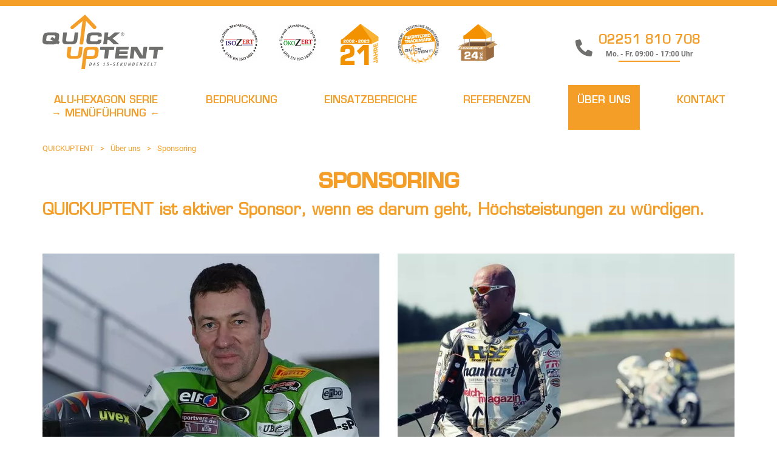

--- FILE ---
content_type: text/html; charset=UTF-8
request_url: https://www.quickuptent.de/referenzen/sponsoring.html
body_size: 18530
content:
<!DOCTYPE html>
<html lang="de">
<head>
<meta charset="UTF-8">
<title>Sponsoring - QUICKUPTENT</title>
<base href="https://www.quickuptent.de/">
<meta name="robots" content="index,follow">
<meta name="description" content="QUICKUPTENT ist aktiver Sponsor im Motorsport, wenn es darum geht, besondere Leistungen zu erbringen.">
<meta name="generator" content="Contao Open Source CMS">
<meta name="viewport" content="width=device-width, initial-scale=1.0">
<link rel="stylesheet" href="system/modules/euf_grid/assets/euf_grid.css?v=a2d0bf40"><link rel="stylesheet" href="system/modules/dk_mmenu/assets/vendor/mmenu/jquery.mmenu.css?v=5f1c9463"><link rel="stylesheet" href="system/modules/dk_mmenu/assets/vendor/mmenu/addons/navbars/jquery.mmenu.navbars.css?v=5f1c9463"><link rel="stylesheet" href="system/modules/dk_mmenu/assets/vendor/mmenu/extensions/positioning/jquery.mmenu.positioning.css?v=5f1c9463"><link rel="stylesheet" href="system/modules/dk_mmenu/assets/vendor/mmenu/extensions/fullscreen/jquery.mmenu.fullscreen.css?v=5f1c9463"><link rel="stylesheet" href="system/modules/dk_mmenu/assets/vendor/mmenu/extensions/effects/jquery.mmenu.effects.css?v=5f1c9463"><link rel="stylesheet" href="system/modules/dk_mmenu/assets/vendor/mmenu/addons/drag/jquery.mmenu.drag.css?v=5f1c9463"><link rel="stylesheet" href="bundles/rocksolidslider/css/rocksolid-slider.min.css?v=91e803dc"><link rel="stylesheet" href="bundles/rocksolidslider/css/default-skin.min.css?v=91e803dc"><link rel="stylesheet" href="assets/colorbox/css/colorbox.min.css?v=83af8d5b"><link rel="stylesheet" href="assets/tablesorter/css/tablesorter.min.css?v=54af7ed9"><link rel="stylesheet" href="assets/swipe/css/swipe.min.css?v=693e5985"><link rel="stylesheet" href="bundles/contaocookiebar/styles/cookiebar_default.css?v=6d5c1d07"><link rel="stylesheet" href="files/template/fonts/qut_font/qut_font_unhinted.css?v=91a87335"><link rel="stylesheet" href="files/template/fonts/Roboto/roboto.css?v=a23ad7d4"><link rel="stylesheet" href="files/template/fonts/fontawsome/css/all.min.css?v=7da342fc"><link rel="stylesheet" href="files/template/fonts/fontawsome/css/brands.min.css?v=7da342fc"><link rel="stylesheet" href="files/template/fonts/fontawsome/css/regular.min.css?v=67ae2ace"><link rel="stylesheet" href="files/template/fonts/fontawsome/css/solid.min.css?v=67ae2ace"><link rel="stylesheet" href="assets/css/files_template_css_styles.scss.css?v=a4df2f09"><script src="assets/jquery/js/jquery.min.js?v=2e868dd8"></script><script src="system/modules/dk_mmenu/assets/vendor/mmenu/jquery.mmenu.js?v=5f1c9463"></script><script src="system/modules/dk_mmenu/assets/vendor/mmenu/addons/navbars/jquery.mmenu.navbars.js?v=5f1c9463"></script><script src="system/modules/dk_mmenu/assets/vendor/mmenu/addons/drag/jquery.mmenu.drag.js?v=5f1c9463"></script><script src="bundles/rocksolidslider/js/rocksolid-slider.min.js?v=91e803dc"></script><script src="bundles/contaocookiebar/scripts/cookiebar.min.js?v=6d5c1d07"></script><link rel="shortcut icon" type="image/x-icon" href="https://www.quickuptent.de/share/favicon-quickuptent.ico"><link rel="apple-touch-icon" href="https://www.quickuptent.de/share/favicon-apple-touch-icon-quickuptent.png">
</head>
<body id="top">
<div id="wrapper">
<header id="header">
<div class="inside">
<div class="header-logo-siegel mobile-hide">
<div  class="row ce_rowStart">
<div class="col-xs-12 col-sm-3 ">
<div class="ce_image logo block">
<figure class="image_container">
<a href="quickuptent.html">
<img src="assets/images/9/QUT-Logo-df56a423.svg" width="199" height="90" alt="">
</a>
</figure>
</div>
</div><div class="col-xs-12 col-lg-1 ">
<div class="ce_image siegel-iso1 block">
<figure class="image_container">
<a href="referenzen/zertifikate.html">
<img src="assets/images/c/ISOZERT_DIN_ISO_9001-87006607.svg" width="61" height="60" alt="">
</a>
</figure>
</div>
</div><div class="col-xs-12 col-lg-1 ">
<div class="ce_image siegel-iso2 block">
<figure class="image_container">
<a href="referenzen/zertifikate.html">
<img src="assets/images/9/ISOZERT_DIN_ISO_14001-b21c93f0.svg" width="61" height="60" alt="">
</a>
</figure>
</div>
</div><div class="col-xs-12 col-lg-1 ">
<div class="ce_image block">
<figure class="image_container">
<img src="assets/images/c/signet_21_jahre-a66bbb7a.svg" width="70" height="69" alt="">
</figure>
</div>
</div><div class="col-xs-12 col-lg-1 ">
<div class="ce_image siegel-trademark block">
<figure class="image_container">
<img src="assets/images/e/trademark_2020-c2d1d448.svg" width="82" height="80" alt="">
</figure>
</div>
</div><div class="col-xs-12 col-lg-1 ">
<div class="ce_image siegel-delivery block">
<figure class="image_container">
<img src="assets/images/b/24_std_2020-e54993ed.svg" width="88" height="80" alt="">
</figure>
</div>
</div><div class="col-xs-12 col-sm-3 col-start-sm-10 ">
<div class="phone-number">
<i class="fas fa-phone-alt"></i>
<p>
<span class="number"><a href="tel:+492251810708">02251 810 708</a></span>
<span class="times">Mo. - Fr. 09:00 - 17:00 Uhr</span>
</p>
</div></div>
</div>
</div>
<div class="nav-row mobile-hide">
<!-- indexer::stop -->
<nav class="mod_navigation mainnav mobile-hide block">
<a href="referenzen/sponsoring.html#skipNavigation1" class="invisible">Navigation überspringen</a>
<ul class="level_1">
<li class="submenu first"><a href="faltzelt.html" title="Alu-Hexagon Serie" class="submenu first" aria-haspopup="true">Alu-Hexagon Serie <br>→ Menüführung ←</a>
<ul class="level_2">
<li class="first"><a href="faltzelt.html" title="Faltzelte: ALU-HEXAGON-Serie mit 6-Eck-Profil-Rahmen" class="first">Übersicht</a></li>
<li><a href="alu-hexagon-serie/vorteile.html" title="Die Vorteile von ALU-HEXAGON-Faltzelten">Vorteile</a></li>
<li><a href="alu-hexagon-serie/aufbau-technik.html" title="Aufbau &amp; Technik der ALU-HEXAGON-Serie">Aufbau & Technik</a></li>
<li><a href="alu-hexagon-serie/zubeh%C3%B6r.html" title="Zubehör für die ALU-HEXAGON-Serie">Zubehör</a></li>
<li><a href="alu-hexagon-serie/faltzelt_mit_vordach.html" title="Faltzelt mit Vordach">Faltzelt mit Vordach</a></li>
<li><a href="alu-hexagon-serie/sondermodell-pvc-in-grau.html" title="Sondermodell &#34;PVC&#34; der ALU-HEXAGON-Serie">graues Sondermodell &#34;PVC&#34;</a></li>
<li><a href="alu-hexagon-serie/faqs.html" title="F.A.Q.s - Häufig gestellte HEXAGON-Fragen">F.A.Q.s</a></li>
<li><a href="https://www.quickuptent.de/faltzelt.html#farben" title="Farben">Farben</a></li>
<li class="last"><a href="https://www.quickuptent.de/faltzelt.html#preise" title="Preise" class="last">Preise</a></li>
</ul>
</li>
<li class="submenu"><a href="bedruckung.html" title="Bedruckung" class="submenu" aria-haspopup="true">Bedruckung</a>
<ul class="level_2">
<li class="first"><a href="bedruckung.html" title="Bedruckung" class="first">Werbedruck</a></li>
<li><a href="bedruckung/werbeseitenwand.html" title="Werbeseitenwand für Faltzelte &amp; Faltpavillons">Werbeseitenwand</a></li>
<li class="last"><a href="bedruckung/promotion-zubeh%C3%B6r.html" title="Alles für eine gelunge Promotion" class="last">Promotion Zubehör</a></li>
</ul>
</li>
<li class="submenu"><a href="einsatzbereiche.html" title="Profi Faltpavillon &amp; Faltzelte für alle Einsatzbereiche" class="submenu" aria-haspopup="true">Einsatzbereiche</a>
<ul class="level_2">
<li class="first"><a href="einsatzbereiche/raucher-grillzelt.html" title="Raucherzelt / Grillzelt" class="first">Grillzelt & Raucherzelt</a></li>
<li><a href="einsatzbereiche/marktzelt_marketender_zelt.html" title="Marktzelt">Marktzelt - Marketender-Zelt</a></li>
<li><a href="einsatzbereiche/promotionzelt.html" title="Promotionzelt">Promotionzelt</a></li>
<li><a href="einsatzbereiche/messezelt-messestand.html" title="Mobiler Messestand">Messezelt als Messestand</a></li>
<li><a href="einsatzbereiche/infostand.html" title="Infostand">Infostand</a></li>
<li><a href="einsatzbereiche/eventzelt.html" title="Eventzelt">Eventzelt</a></li>
<li><a href="einsatzbereiche/racetents.html" title="Racetents / Rennzelt">Racetents</a></li>
<li><a href="einsatzbereiche/individualanfertigungen.html" title="Werkstatt &amp; Montagezelt">Individualanfertigungen</a></li>
<li><a href="einsatzbereiche/catering-gastronomiezelt.html" title="Catering /Gastronomiezelt">Catering /Gastronomiezelt</a></li>
<li><a href="einsatzbereiche/zeltlandschaft.html" title="Zeltlandschaft">Zeltlandschaft - VIP VILLAGE</a></li>
<li class="last"><a href="einsatzbereiche/corona-teststation.html" title="Corona Teststation" class="last">Corona Teststation</a></li>
</ul>
</li>
<li class="submenu"><a href="referenzen.html" title="Referenzen" class="submenu" aria-haspopup="true">Referenzen</a>
<ul class="level_2">
<li class="first"><a href="referenzen.html" title="Referenzschreiben von zufriedenen Kunden" class="first">Referenzschreiben</a></li>
<li class="last"><a href="referenzen/zertifikate.html" title="Unsere Qualität gibt es mit Brief &amp; Siegel" class="last">Zertifikate</a></li>
</ul>
</li>
<li class="submenu trail"><a href="%C3%BCber-uns.html" title="Über uns" class="submenu trail" aria-haspopup="true">Über uns</a>
<ul class="level_2">
<li class="sibling first"><a href="%C3%BCber-uns.html" title="Über uns" class="sibling first">Quickuptent</a></li>
<li class="sibling"><a href="%C3%BCber-uns/historie.html" title="Firmen-Historie" class="sibling">Historie</a></li>
<li class="sibling"><a href="referenzen/unsere-kunden.html" title="Unsere Kunden" class="sibling">Unsere Kunden</a></li>
<li class="sibling"><a href="referenzen/pressestimmen.html" title="Pressestimmen über unser Faltpavillons" class="sibling">Pressestimmen</a></li>
<li class="active"><strong class="active">Sponsoring</strong></li>
<li class="sibling"><a href="kontakt/wir-empfehlen.html" title="Von uns getestet und für gut befunden" class="sibling">Wir empfehlen</a></li>
<li class="sibling last"><a href="index/faqs.html" title="F.A.Q.s - Häufig gestellte Fragen" class="sibling last">F.A.Q.s</a></li>
</ul>
</li>
<li class="submenu last"><a href="kontakt.html" title="Kontakt" class="submenu last" aria-haspopup="true">Kontakt</a>
<ul class="level_2">
<li class="first"><a href="kontakt.html" title="Kontakt" class="first">Anfahrt</a></li>
<li><a href="kontaktformular.html" title="Unser Kontaktformular für Ihre Anfragen">Kontaktformular</a></li>
<li><a href="kontakt/angebot-einholen.html" title="Holen Sie sich ein Angebot zu der ALU-HEXAGON- oder V2A-Serie ein">Angebot einholen</a></li>
<li><a href="%C3%BCber-uns/zeltausstellung.html" title="Zeltausstellung auf 1.200m²">Zeltausstellung</a></li>
<li><a href="kontakt/termin-vereinbaren.html" title="Unser Kontaktformular für Ihre Anfragen">Termin vereinbaren</a></li>
<li class="last"><a href="kontakt/vertriebspartner.html" title="Werden Sie QUICKUPTENT-Vertriebspartner" class="last">Vertriebspartner</a></li>
</ul>
</li>
</ul>
<span id="skipNavigation1" class="invisible"></span>
</nav>
<!-- indexer::continue -->
</div>
<!-- indexer::stop -->
<nav class="mod_mmenu invisible block" id="MenuMM">
<a href="referenzen/sponsoring.html#skipNavigation25" class="invisible">Navigation überspringen</a>
<ul class="level_1">
<li class="submenu first"><a href="faltzelt.html" title="Alu-Hexagon Serie" class="submenu first" aria-haspopup="true" itemprop="url"><span itemprop="name">Alu-Hexagon Serie <br>→ Menüführung ←</span></a>
<ul class="level_2">
<li class="first"><a href="faltzelt.html" title="Faltzelte: ALU-HEXAGON-Serie mit 6-Eck-Profil-Rahmen" class="first" itemprop="url"><span itemprop="name">Übersicht</span></a></li>
<li><a href="alu-hexagon-serie/vorteile.html" title="Die Vorteile von ALU-HEXAGON-Faltzelten" itemprop="url"><span itemprop="name">Vorteile</span></a></li>
<li><a href="alu-hexagon-serie/aufbau-technik.html" title="Aufbau &amp; Technik der ALU-HEXAGON-Serie" itemprop="url"><span itemprop="name">Aufbau & Technik</span></a></li>
<li><a href="alu-hexagon-serie/zubeh%C3%B6r.html" title="Zubehör für die ALU-HEXAGON-Serie" itemprop="url"><span itemprop="name">Zubehör</span></a></li>
<li><a href="alu-hexagon-serie/faltzelt_mit_vordach.html" title="Faltzelt mit Vordach" itemprop="url"><span itemprop="name">Faltzelt mit Vordach</span></a></li>
<li><a href="alu-hexagon-serie/sondermodell-pvc-in-grau.html" title="Sondermodell &#34;PVC&#34; der ALU-HEXAGON-Serie" itemprop="url"><span itemprop="name">graues Sondermodell &#34;PVC&#34;</span></a></li>
<li><a href="alu-hexagon-serie/faqs.html" title="F.A.Q.s - Häufig gestellte HEXAGON-Fragen" itemprop="url"><span itemprop="name">F.A.Q.s</span></a></li>
<li><a href="https://www.quickuptent.de/faltzelt.html#farben" title="Farben" itemprop="url"><span itemprop="name">Farben</span></a></li>
<li class="last"><a href="https://www.quickuptent.de/faltzelt.html#preise" title="Preise" class="last" itemprop="url"><span itemprop="name">Preise</span></a></li>
</ul>
</li>
<li class="submenu"><a href="bedruckung.html" title="Bedruckung" class="submenu" aria-haspopup="true" itemprop="url"><span itemprop="name">Bedruckung</span></a>
<ul class="level_2">
<li class="first"><a href="bedruckung.html" title="Bedruckung" class="first" itemprop="url"><span itemprop="name">Werbedruck</span></a></li>
<li><a href="bedruckung/werbeseitenwand.html" title="Werbeseitenwand für Faltzelte &amp; Faltpavillons" itemprop="url"><span itemprop="name">Werbeseitenwand</span></a></li>
<li class="last"><a href="bedruckung/promotion-zubeh%C3%B6r.html" title="Alles für eine gelunge Promotion" class="last" itemprop="url"><span itemprop="name">Promotion Zubehör</span></a></li>
</ul>
</li>
<li class="submenu"><a href="einsatzbereiche.html" title="Profi Faltpavillon &amp; Faltzelte für alle Einsatzbereiche" class="submenu" aria-haspopup="true" itemprop="url"><span itemprop="name">Einsatzbereiche</span></a>
<ul class="level_2">
<li class="first"><a href="einsatzbereiche/raucher-grillzelt.html" title="Raucherzelt / Grillzelt" class="first" itemprop="url"><span itemprop="name">Grillzelt & Raucherzelt</span></a></li>
<li><a href="einsatzbereiche/marktzelt_marketender_zelt.html" title="Marktzelt" itemprop="url"><span itemprop="name">Marktzelt - Marketender-Zelt</span></a></li>
<li><a href="einsatzbereiche/promotionzelt.html" title="Promotionzelt" itemprop="url"><span itemprop="name">Promotionzelt</span></a></li>
<li><a href="einsatzbereiche/messezelt-messestand.html" title="Mobiler Messestand" itemprop="url"><span itemprop="name">Messezelt als Messestand</span></a></li>
<li><a href="einsatzbereiche/infostand.html" title="Infostand" itemprop="url"><span itemprop="name">Infostand</span></a></li>
<li><a href="einsatzbereiche/eventzelt.html" title="Eventzelt" itemprop="url"><span itemprop="name">Eventzelt</span></a></li>
<li><a href="einsatzbereiche/racetents.html" title="Racetents / Rennzelt" itemprop="url"><span itemprop="name">Racetents</span></a></li>
<li><a href="einsatzbereiche/individualanfertigungen.html" title="Werkstatt &amp; Montagezelt" itemprop="url"><span itemprop="name">Individualanfertigungen</span></a></li>
<li><a href="einsatzbereiche/catering-gastronomiezelt.html" title="Catering /Gastronomiezelt" itemprop="url"><span itemprop="name">Catering /Gastronomiezelt</span></a></li>
<li><a href="einsatzbereiche/zeltlandschaft.html" title="Zeltlandschaft" itemprop="url"><span itemprop="name">Zeltlandschaft - VIP VILLAGE</span></a></li>
<li class="last"><a href="einsatzbereiche/corona-teststation.html" title="Corona Teststation" class="last" itemprop="url"><span itemprop="name">Corona Teststation</span></a></li>
</ul>
</li>
<li class="submenu"><a href="referenzen.html" title="Referenzen" class="submenu" aria-haspopup="true" itemprop="url"><span itemprop="name">Referenzen</span></a>
<ul class="level_2">
<li class="first"><a href="referenzen.html" title="Referenzschreiben von zufriedenen Kunden" class="first" itemprop="url"><span itemprop="name">Referenzschreiben</span></a></li>
<li class="last"><a href="referenzen/zertifikate.html" title="Unsere Qualität gibt es mit Brief &amp; Siegel" class="last" itemprop="url"><span itemprop="name">Zertifikate</span></a></li>
</ul>
</li>
<li class="submenu trail"><a href="%C3%BCber-uns.html" title="Über uns" class="submenu trail" aria-haspopup="true" itemprop="url"><span itemprop="name">Über uns</span></a>
<ul class="level_2">
<li class="sibling first"><a href="%C3%BCber-uns.html" title="Über uns" class="sibling first" itemprop="url"><span itemprop="name">Quickuptent</span></a></li>
<li class="sibling"><a href="%C3%BCber-uns/historie.html" title="Firmen-Historie" class="sibling" itemprop="url"><span itemprop="name">Historie</span></a></li>
<li class="sibling"><a href="referenzen/unsere-kunden.html" title="Unsere Kunden" class="sibling" itemprop="url"><span itemprop="name">Unsere Kunden</span></a></li>
<li class="sibling"><a href="referenzen/pressestimmen.html" title="Pressestimmen über unser Faltpavillons" class="sibling" itemprop="url"><span itemprop="name">Pressestimmen</span></a></li>
<li class="active"><span class="active" itemprop="name">Sponsoring</span></li>
<li class="sibling"><a href="kontakt/wir-empfehlen.html" title="Von uns getestet und für gut befunden" class="sibling" itemprop="url"><span itemprop="name">Wir empfehlen</span></a></li>
<li class="sibling last"><a href="index/faqs.html" title="F.A.Q.s - Häufig gestellte Fragen" class="sibling last" itemprop="url"><span itemprop="name">F.A.Q.s</span></a></li>
</ul>
</li>
<li class="submenu last"><a href="kontakt.html" title="Kontakt" class="submenu last" aria-haspopup="true" itemprop="url"><span itemprop="name">Kontakt</span></a>
<ul class="level_2">
<li class="first"><a href="kontakt.html" title="Kontakt" class="first" itemprop="url"><span itemprop="name">Anfahrt</span></a></li>
<li><a href="kontaktformular.html" title="Unser Kontaktformular für Ihre Anfragen" itemprop="url"><span itemprop="name">Kontaktformular</span></a></li>
<li><a href="kontakt/angebot-einholen.html" title="Holen Sie sich ein Angebot zu der ALU-HEXAGON- oder V2A-Serie ein" itemprop="url"><span itemprop="name">Angebot einholen</span></a></li>
<li><a href="%C3%BCber-uns/zeltausstellung.html" title="Zeltausstellung auf 1.200m²" itemprop="url"><span itemprop="name">Zeltausstellung</span></a></li>
<li><a href="kontakt/termin-vereinbaren.html" title="Unser Kontaktformular für Ihre Anfragen" itemprop="url"><span itemprop="name">Termin vereinbaren</span></a></li>
<li class="last"><a href="kontakt/vertriebspartner.html" title="Werden Sie QUICKUPTENT-Vertriebspartner" class="last" itemprop="url"><span itemprop="name">Vertriebspartner</span></a></li>
</ul>
</li>
</ul>
<a id="skipNavigation25" class="invisible">&nbsp;</a>
</nav>
<!-- indexer::continue -->
<div class="mobile-inside">
<div class="mobileMenue mobile-show">
<a href="#MenuMM"><img src="files/template/img/bars-solid.svg" alt="Menü"></a>
</div>
<div class="qt-name mobile-show">
<a href="https://www.quickuptent.de/" class="qt-logo-mobil">
<img src="files/template/img/QUT-Logo.svg" alt="Quickuptent Logo">
</a>
</div>
</div>
<!-- indexer::stop -->
<div class="mod_breadcrumb nav-breadcrump block">
<ul vocab="https://schema.org/" typeof="BreadcrumbList">
<li property="itemListElement" typeof="ListItem"  class="first"><a property="item" typeof="WebPage" href="https://www.quickuptent.de/" title="QUICKUPTENT" itemprop="url"><span property="name">QUICKUPTENT</span></a>
<meta property="position" content="1">
</li>
<li property="itemListElement" typeof="ListItem" ><a property="item" typeof="WebPage" href="https://www.quickuptent.de/%C3%BCber-uns.html" title="Über uns" itemprop="url"><span property="name">Über uns</span></a>
<meta property="position" content="2">
</li>
<li property="itemListElement" typeof="ListItem" class="active last"><span property="name">Sponsoring</span>
<meta property="position" content="3">
</li>
</ul>
</div>
<!-- indexer::continue -->
</div>
</header>
<div id="container">
<main id="main">
<div class="inside">
<div class="mod_article block" id="article-166">
<div  class="row ce_rowStart">
<div class="col-xs-12 ">
<div class="ce_text center block">
<h1>SPONSORING</h1>
<h2 style="text-align: left;">QUICKUPTENT ist aktiver Sponsor, wenn es darum geht, Höchsteistungen zu würdigen.</h2>
</div>
</div>
</div>
<div  class="row ce_rowStart mt-2">
<div  class="ce_columns ce_colStart col-xs-12 col-lg-6 ">
<div class="ce_image block">
<figure class="image_container">
<a href="files/content/QUICKUPTENT/Referenzen/Sponsoring/michael_schulten_1.jpg" title="Motorradrennfahrer Michael Schulten" data-lightbox="">
<picture>
<source srcset="assets/images/d/michael_schulten_1-20d56812.webp 1x, assets/images/6/michael_schulten_1-4d672f11.webp 1.441x" type="image/webp" width="555" height="371">
<img src="assets/images/6/michael_schulten_1-6cf4fa6a.jpg" srcset="assets/images/6/michael_schulten_1-6cf4fa6a.jpg 1x, files/content/QUICKUPTENT/Referenzen/Sponsoring/michael_schulten_1.jpg 1.441x" width="555" height="371" alt="Motorradrennfahrer Michael Schulten" loading="lazy">
</picture>
</a>
</figure>
</div>
<div class="ce_text block">
<p style="text-align: center;"><strong>Michael Schulten<br></strong>2006 - Platz 4 - IDM Klasse Superbike<br>2005 - Platz 3 - IDM Klasse Superbike<br>2004 - Deutscher Meister IDM Klasse Superbike<br>2001 - 2003 - Deutscher Meister IDM Klasse Supersport<br>und mehr...</p>
</div>
</div>
<div  class="ce_columns ce_colStart col-xs-12 col-lg-6 ">
<div class="ce_image block">
<figure class="image_container">
<a href="files/content/QUICKUPTENT/Referenzen/Sponsoring/mr_hayabusa.jpg" title="Mr. Hayabusa - Elmar Geulen" data-lightbox="">
<picture>
<source srcset="assets/images/a/mr_hayabusa-95567880.webp 1x, assets/images/2/mr_hayabusa-1ee27773.webp 1.441x" type="image/webp" width="555" height="370">
<img src="assets/images/7/mr_hayabusa-7cf14163.jpg" srcset="assets/images/7/mr_hayabusa-7cf14163.jpg 1x, files/content/QUICKUPTENT/Referenzen/Sponsoring/mr_hayabusa.jpg 1.441x" width="555" height="370" alt="Mr. Hayabusa - Elmar Geulen" loading="lazy">
</picture>
</a>
</figure>
</div>
<div class="ce_text block">
<p style="text-align: center;"><a href="http://www.mr-hayabusa.de/" target="_blank" rel="noopener"><strong>Mr. Hayabusa</strong></a><br>WORLD CHAMPION:<br>2002, 2003, 4/2011, 9/2011, 2012, 2015 und 2017<br>2021 wird ein erneuter Weltrekordversuch gestartet...</p>
</div>
</div>
</div>
<div  class="row ce_rowStart mt-3">
<div class="col-xs-12 ">
<div class="ce_text center block">
<h3><a href="https://www.wakc.de/" target="_blank" rel="noopener">WAKC - Westdeutscher ADAC Kart-Club</a></h3>
</div>
</div><div class="col-xs-12 col-lg-4 ">
<div class="ce_image block">
<figure class="image_container">
<picture>
<source srcset="assets/images/1/wakc3k-370821bd.webp" type="image/webp" width="290" height="124">
<img src="files/content/QUICKUPTENT/Referenzen/Sponsoring/wakc3k.jpg" width="290" height="124" alt="WAKC-Logo" loading="lazy" title="WAKC-Logo">
</picture>
</figure>
</div>
</div><div class="col-xs-12 col-lg-8 ">
<div class="ce_text block">
<p>QUICKUPTENT- das 15 Sekundenzelt ist offizieller Partner des WAKC und supportet den Westdeutschen ADAC Kart-Cup.QUICKUPTENT bietet dort eingeschriebenen Fahrern unsere Premium-Faltzelte zu Sonderkonditionen an.</p>
</div>
</div>
</div>
<div  class="row ce_rowStart mt-3">
<div class="col-xs-12 ">
<div class="ce_text block">
<h3><a href="http://www.fischereihafen-rennen.de/" target="_blank" rel="noopener">Bremerhavener Fischereihafenrennen</a></h3>
</div>
</div><div class="col-xs-12 col-lg-3 ">
<div class="ce_image block">
<figure class="image_container">
<a href="files/content/QUICKUPTENT/Referenzen/Sponsoring/FHR17_Programmheft.jpg" title="Cover des Programmhefts vom Fischereihafen-Rennen 2017" data-lightbox="">
<picture>
<source srcset="assets/images/d/FHR17_Programmheft-c879c45a.webp 1x, assets/images/4/FHR17_Programmheft-55799ce4.webp 3.23x, assets/images/d/FHR17_Programmheft-f97ff0ee.webp 2x" type="image/webp" width="265" height="371">
<img src="assets/images/f/FHR17_Programmheft-42827f4d.jpg" srcset="assets/images/f/FHR17_Programmheft-42827f4d.jpg 1x, files/content/QUICKUPTENT/Referenzen/Sponsoring/FHR17_Programmheft.jpg 3.23x, assets/images/a/FHR17_Programmheft-8acf0a51.jpg 2x" width="265" height="371" alt="Cover des Programmhefts vom Fischereihafen-Rennen 2017" loading="lazy">
</picture>
</a>
</figure>
</div>
</div><div  class="ce_columns ce_colStart col-xs-12 col-lg-9 ">
<div class="ce_text block">
<p>QUICKUPTENT ist seit Jahren Sponsor des legendären Fischereihafen-Rennens in Bremerhaven und unterstützt die Veranstaltung auch aktiv. Erwähnenswert ist hier auch, dass Elmar Geulen, der Geschäftsführer der QUICKUPTENT GmbH, bestens bekannt als Mr. Hayabusa, mit seiner LKM Suzuki Hayabusa GSX-R 1460 der Strecke schon so manchen Sieg abrang.</p>
</div>
<div  class="row ce_rowStart mt-1">
<div class="col-xs-12 col-lg-4 ">
<div class="ce_image margin-bottom block">
<figure class="image_container">
<a href="files/content/QUICKUPTENT/Referenzen/Sponsoring/bremerhaven_01.jpg" title="Mr. Hayabusa´s Start beim Bremerhafener Fischereihafen-Rennen sind legandär" data-lightbox="">
<picture>
<source srcset="assets/images/c/bremerhaven_01-76e54d0a.webp 1x, assets/images/9/bremerhaven_01-0b997df1.webp 3.019x, assets/images/d/bremerhaven_01-83ffd392.webp 2x" type="image/webp" width="265" height="175">
<img src="assets/images/4/bremerhaven_01-fbfcd924.jpg" srcset="assets/images/4/bremerhaven_01-fbfcd924.jpg 1x, assets/images/2/bremerhaven_01-fedc9993.jpg 3.019x, assets/images/9/bremerhaven_01-dd14ef24.jpg 2x" width="265" height="175" alt="Mr. Hayabusa´s Start beim Bremerhafener Fischereihafen-Rennen" loading="lazy">
</picture>
</a>
</figure>
</div>
</div><div class="col-xs-12 col-lg-4 ">
<div class="ce_image block">
<figure class="image_container">
<a href="files/content/QUICKUPTENT/Referenzen/Sponsoring/bremerhaven_02.jpg" title="Weely vom Mr. Hayabusa beim Rennen" data-lightbox="">
<picture>
<source srcset="assets/images/e/bremerhaven_02-e8eff4d5.webp 1x, assets/images/3/bremerhaven_02-da42a502.webp 3.019x, assets/images/b/bremerhaven_02-2b82ce02.webp 2x" type="image/webp" width="265" height="175">
<img src="assets/images/2/bremerhaven_02-fb9a2535.jpg" srcset="assets/images/2/bremerhaven_02-fb9a2535.jpg 1x, assets/images/c/bremerhaven_02-733c6a7e.jpg 3.019x, assets/images/5/bremerhaven_02-5d0de8df.jpg 2x" width="265" height="175" alt="Weely vom Mr. Hayabusa" loading="lazy">
</picture>
</a>
</figure>
</div>
</div><div class="col-xs-12 col-lg-4 ">
<div class="ce_image block">
<figure class="image_container">
<a href="files/content/QUICKUPTENT/Referenzen/Sponsoring/bremerhaven_03.jpg" title="Siegerehrung mit Mr. Hayabusa" data-lightbox="">
<picture>
<source srcset="assets/images/6/bremerhaven_03-ecf2d461.webp 1x, assets/images/c/bremerhaven_03-d684fb82.webp 3.019x, assets/images/3/bremerhaven_03-9c07dd07.webp 2x" type="image/webp" width="265" height="175">
<img src="assets/images/7/bremerhaven_03-acdfc8c5.jpg" srcset="assets/images/7/bremerhaven_03-acdfc8c5.jpg 1x, assets/images/1/bremerhaven_03-6afb3605.jpg 3.019x, assets/images/7/bremerhaven_03-ec5b614c.jpg 2x" width="265" height="175" alt="Siegerehrung mit Mr. Hayabusa" loading="lazy">
</picture>
</a>
</figure>
</div>
</div>
</div>
</div>
</div>
<div  class="row ce_rowStart mt-3">
<div  class="ce_columns ce_colStart col-xs-12 col-md-6 col-lg-3 ">
<div class="ce_text block">
<p style="text-align: center;"><strong>AH Racing Team</strong></p>
</div>
<div class="ce_image text-center block">
<figure class="image_container">
<a href="https://www.facebook.com/ahracingrxteam" target="_blank" rel="noreferrer noopener">
<img src="files/content/QUICKUPTENT/Referenzen/Sponsoring/ah_racing.jpg" width="242" height="121" alt="">
</a>
</figure>
</div>
<div class="ce_text text-small block">
<p style="text-align: center;">Das Aachener Youngtimer Rennsport Team.</p>
</div>
</div>
<div  class="ce_columns ce_colStart col-xs-12 col-md-6 col-lg-3 ">
<div class="ce_text block">
<p style="text-align: center;"><strong>Kolles Futurecom-TME</strong></p>
</div>
<div class="ce_image text-center block">
<figure class="image_container">
<a href="files/content/QUICKUPTENT/Referenzen/Sponsoring/futurecom.png" data-lightbox="">
<img src="files/content/QUICKUPTENT/Referenzen/Sponsoring/futurecom.png" width="242" height="121" alt="">
</a>
</figure>
</div>
<div class="ce_text text-small block">
<p style="text-align: center;">Audi DTM Team</p>
</div>
</div>
<div  class="ce_columns ce_colStart col-xs-12 col-md-6 col-lg-3 ">
<div class="ce_text block">
<p style="text-align: center;"><strong>Team Rosberg</strong></p>
</div>
<div class="ce_image text-center block">
<figure class="image_container">
<a href="http://rosberg.de/" target="_blank" rel="noreferrer noopener">
<img src="files/content/QUICKUPTENT/Referenzen/Sponsoring/team_rosberg.jpg" width="242" height="121" alt="">
</a>
</figure>
</div>
<div class="ce_text text-small block">
<p style="text-align: center;">Audi DTM Team</p>
</div>
</div>
<div  class="ce_columns ce_colStart col-xs-12 col-md-6 col-lg-3 ">
<div class="ce_text block">
<p style="text-align: center;"><strong>VfL Borussia Mönchengladbach</strong></p>
</div>
<div class="ce_image text-center block">
<figure class="image_container">
<a href="https://www.borussia.de/de/" target="_blank" rel="noreferrer noopener">
<img src="files/content/QUICKUPTENT/Referenzen/Sponsoring/borussia.jpg" width="242" height="121" alt="">
</a>
</figure>
</div>
</div>
</div>
<div  class="row ce_rowStart mt-3">
<div class="col-xs-12 ">
<div class="ce_text center block">
<h3 style="text-align: center;">QUICKUPTENT als Sponsor des AH Racing Team</h3>
</div>
</div><div class="col-xs-12 col-lg-4 col-start-lg-3 ">
<div class="ce_image block">
<figure class="image_container">
<a href="files/content/QUICKUPTENT/Referenzen/Sponsoring/ah_brief_10.jpg" title="AH Racing Dankes-Brief aus 2011" data-lightbox="">
<picture>
<source srcset="assets/images/f/ah_brief_10-3a95c7aa.webp 1x, assets/images/6/ah_brief_10-fd4f6e5b.webp 1.586x" media="(max-width:550px)" type="image/webp" width="505" height="250">
<source srcset="assets/images/8/ah_brief_10-0f7cc97d.jpg 1x, assets/images/8/ah_brief_10-62309c44.jpg 1.586x" media="(max-width:550px)" width="505" height="250">
<source srcset="assets/images/a/ah_brief_10-784dab9c.webp 1x, assets/images/9/ah_brief_10-33588f5b.webp 1.954x" media="(max-width:960px)" type="image/webp" width="410" height="250">
<source srcset="assets/images/d/ah_brief_10-1c7306f3.jpg 1x, assets/images/1/ah_brief_10-84864241.jpg 1.954x" media="(max-width:960px)" width="410" height="250">
<source srcset="assets/images/4/ah_brief_10-94a44b38.webp 1x, assets/images/7/ah_brief_10-011c2c5a.webp 2.427x, assets/images/2/ah_brief_10-4e1b314c.webp 2x" media="(max-width:1100px)" type="image/webp" width="330" height="200">
<source srcset="assets/images/1/ah_brief_10-31cdda37.jpg 1x, assets/images/5/ah_brief_10-bf04f3af.jpg 2.427x, assets/images/3/ah_brief_10-c51fb8f2.jpg 2x" media="(max-width:1100px)" width="330" height="200">
<source srcset="assets/images/7/ah_brief_10-2f2784c8.webp 1x, assets/images/7/ah_brief_10-642addab.webp 2.225x, assets/images/5/ah_brief_10-df458b3b.webp 2x" type="image/webp" width="360" height="240">
<img src="assets/images/c/ah_brief_10-08919d14.jpg" srcset="assets/images/c/ah_brief_10-08919d14.jpg 1x, assets/images/2/ah_brief_10-ba46bd2c.jpg 2.225x, assets/images/1/ah_brief_10-fd17ff08.jpg 2x" width="360" height="240" alt="AH Racing Dankes-Brief aus 2011" loading="lazy">
</picture>
</a>
</figure>
</div>
</div><div class="col-xs-12 col-lg-6 ">
<div class="ce_image block">
<figure class="image_container">
<a href="files/content/QUICKUPTENT/Referenzen/Sponsoring/ah_brief_11.jpg" title="AH Racing Dankes-Brief aus 2012" data-lightbox="">
<picture>
<source srcset="assets/images/8/ah_brief_11-d8c2b363.webp 1x, assets/images/0/ah_brief_11-aac08a5d.webp 1.59x" media="(max-width:550px)" type="image/webp" width="505" height="250">
<source srcset="assets/images/2/ah_brief_11-199e9e20.jpg 1x, assets/images/3/ah_brief_11-7eb315cf.jpg 1.59x" media="(max-width:550px)" width="505" height="250">
<source srcset="assets/images/3/ah_brief_11-e51da691.webp 1x, assets/images/a/ah_brief_11-e9b8b844.webp 1.959x" media="(max-width:960px)" type="image/webp" width="410" height="250">
<source srcset="assets/images/c/ah_brief_11-95c7467c.jpg 1x, assets/images/8/ah_brief_11-e826a416.jpg 1.959x" media="(max-width:960px)" width="410" height="250">
<source srcset="assets/images/a/ah_brief_11-58da4860.webp 1x, assets/images/3/ah_brief_11-842c43a6.webp 2.433x, assets/images/a/ah_brief_11-75382c2f.webp 2x" media="(max-width:1100px)" type="image/webp" width="330" height="200">
<source srcset="assets/images/8/ah_brief_11-9c6fb81f.jpg 1x, assets/images/3/ah_brief_11-7ed7d9b3.jpg 2.433x, assets/images/1/ah_brief_11-572b8aa9.jpg 2x" media="(max-width:1100px)" width="330" height="200">
<source srcset="assets/images/1/ah_brief_11-ad2000f8.webp 1x, assets/images/f/ah_brief_11-a95c50f5.webp 2.231x, assets/images/7/ah_brief_11-773b15c5.webp 2x" type="image/webp" width="360" height="240">
<img src="assets/images/f/ah_brief_11-4057852d.jpg" srcset="assets/images/f/ah_brief_11-4057852d.jpg 1x, assets/images/5/ah_brief_11-92834dde.jpg 2.231x, assets/images/e/ah_brief_11-cd236a21.jpg 2x" width="360" height="240" alt="AH Racing Dankes-Brief aus 2012" loading="lazy">
</picture>
</a>
</figure>
</div>
</div>
</div>
<div  class="row ce_rowStart mt-3">
<div class="col-xs-12 ">
<div class="ce_text center block">
<h3>AH-Racing Catering 2016 unter ihrem neuen QUICKUPTENT-Faltpavillon mit Branding</h3>
</div>
</div><div class="col-xs-12 col-lg-8 ">
<div class="ce_gallery block">
<ul class="cols_2">
<li class="row_0 row_first row_last even col_0 col_first">
<figure class="image_container">
<a href="files/content/QUICKUPTENT/Referenzen/Sponsoring/4%2C5x3m_catringzelt_volant_werbung.jpg" title="4,5x3m Catering-Scherenzelt der V2A-Serie für AH Racing Aachen" data-lightbox="lb2290">
<picture>
<source srcset="assets/images/7/4%2C5x3m_catringzelt_volant_werbung-e40751be.webp 1x, assets/images/d/4%2C5x3m_catringzelt_volant_werbung-6c66100f.webp 1.784x" media="(max-width:550px)" type="image/webp" width="505" height="250">
<source srcset="assets/images/1/4%2C5x3m_catringzelt_volant_werbung-78a24944.jpg 1x, assets/images/6/4%2C5x3m_catringzelt_volant_werbung-49cbaf96.jpg 1.784x" media="(max-width:550px)" width="505" height="250">
<source srcset="assets/images/8/4%2C5x3m_catringzelt_volant_werbung-b6e3794d.webp 1x, assets/images/2/4%2C5x3m_catringzelt_volant_werbung-d50c11df.webp 2.198x, assets/images/4/4%2C5x3m_catringzelt_volant_werbung-f220e045.webp 2x" media="(max-width:960px)" type="image/webp" width="410" height="250">
<source srcset="assets/images/1/4%2C5x3m_catringzelt_volant_werbung-223c7fd8.jpg 1x, assets/images/6/4%2C5x3m_catringzelt_volant_werbung-fefdd1f3.jpg 2.198x, assets/images/8/4%2C5x3m_catringzelt_volant_werbung-e07f189a.jpg 2x" media="(max-width:960px)" width="410" height="250">
<source srcset="assets/images/5/4%2C5x3m_catringzelt_volant_werbung-4492e1e2.webp 1x, assets/images/6/4%2C5x3m_catringzelt_volant_werbung-8e5737f7.webp 2.73x, assets/images/a/4%2C5x3m_catringzelt_volant_werbung-e4315a47.webp 2x" media="(max-width:1100px)" type="image/webp" width="330" height="200">
<source srcset="assets/images/8/4%2C5x3m_catringzelt_volant_werbung-f4af206c.jpg 1x, assets/images/9/4%2C5x3m_catringzelt_volant_werbung-5888e96c.jpg 2.73x, assets/images/5/4%2C5x3m_catringzelt_volant_werbung-0cf552f1.jpg 2x" media="(max-width:1100px)" width="330" height="200">
<source srcset="assets/images/c/4%2C5x3m_catringzelt_volant_werbung-df4c972d.webp 1x, assets/images/8/4%2C5x3m_catringzelt_volant_werbung-3b92db2b.webp 2.5x, assets/images/4/4%2C5x3m_catringzelt_volant_werbung-79c22b03.webp 2x" type="image/webp" width="360" height="240">
<img src="assets/images/e/4%2C5x3m_catringzelt_volant_werbung-c9066f20.jpg" srcset="assets/images/e/4%2C5x3m_catringzelt_volant_werbung-c9066f20.jpg 1x, assets/images/e/4%2C5x3m_catringzelt_volant_werbung-704de9d8.jpg 2.5x, assets/images/f/4%2C5x3m_catringzelt_volant_werbung-54b32f14.jpg 2x" width="360" height="240" alt="4,5x3m Scherenzelt für das AH Racing Catering" loading="lazy">
</picture>
</a>
</figure>
</li>
<li class="row_0 row_first row_last even col_1 col_last">
<figure class="image_container">
<a href="files/content/QUICKUPTENT/Referenzen/Sponsoring/4%2C5x3m_racetent.jpg" title="Geschützt bei Wind und Wetter unter einem 4,5x3m QUICKUPTENT" data-lightbox="lb2290">
<picture>
<source srcset="assets/images/c/4%2C5x3m_racetent-c45970b2.webp 1x, assets/images/6/4%2C5x3m_racetent-1c03014c.webp 1.784x" media="(max-width:550px)" type="image/webp" width="505" height="250">
<source srcset="assets/images/b/4%2C5x3m_racetent-8414534b.jpg 1x, assets/images/3/4%2C5x3m_racetent-23aab365.jpg 1.784x" media="(max-width:550px)" width="505" height="250">
<source srcset="assets/images/4/4%2C5x3m_racetent-b889f778.webp 1x, assets/images/e/4%2C5x3m_racetent-544edbfc.webp 2.198x, assets/images/3/4%2C5x3m_racetent-59fc3c8e.webp 2x" media="(max-width:960px)" type="image/webp" width="410" height="250">
<source srcset="assets/images/2/4%2C5x3m_racetent-65cc0ae7.jpg 1x, assets/images/6/4%2C5x3m_racetent-5f46abdd.jpg 2.198x, assets/images/9/4%2C5x3m_racetent-342daa18.jpg 2x" media="(max-width:960px)" width="410" height="250">
<source srcset="assets/images/a/4%2C5x3m_racetent-2b9dffb1.webp 1x, assets/images/a/4%2C5x3m_racetent-d5077bb7.webp 2.73x, assets/images/6/4%2C5x3m_racetent-74116c62.webp 2x" media="(max-width:1100px)" type="image/webp" width="330" height="200">
<source srcset="assets/images/1/4%2C5x3m_racetent-852b3957.jpg 1x, assets/images/6/4%2C5x3m_racetent-e8b764ce.jpg 2.73x, assets/images/5/4%2C5x3m_racetent-b6a47814.jpg 2x" media="(max-width:1100px)" width="330" height="200">
<source srcset="assets/images/8/4%2C5x3m_racetent-b1480226.webp 1x, assets/images/c/4%2C5x3m_racetent-aa3001d8.webp 2.5x, assets/images/f/4%2C5x3m_racetent-3b0812ec.webp 2x" type="image/webp" width="360" height="240">
<img src="assets/images/d/4%2C5x3m_racetent-94f6e86a.jpg" srcset="assets/images/d/4%2C5x3m_racetent-94f6e86a.jpg 1x, assets/images/7/4%2C5x3m_racetent-32d338cc.jpg 2.5x, assets/images/e/4%2C5x3m_racetent-731daf40.jpg 2x" width="360" height="240" alt="Geschützt bei Wind und Wetter unter einem 4,5x3m QUICKUPTENT" loading="lazy">
</picture>
</a>
</figure>
</li>
</ul>
</div>
</div><div class="col-xs-12 col-lg-4 ">
<div class="ce_image center block">
<figure class="image_container">
<picture>
<source srcset="assets/images/7/reg_trademark-31a9bf88.svg" media="(max-width:550px)" width="173" height="170">
<img src="assets/images/a/reg_trademark-e71efe76.svg" width="155" height="152" alt="QUICKUPTENT GmbH - Registered Trademark" loading="lazy" title="QUICKUPTENT GmbH - Registered Trademark">
</picture>
</figure>
</div>
</div>
</div>
<div  class="row ce_rowStart mt-3">
<div class="col-xs-12 ">
<div class="ce_text center block">
<h3>QUICKUPTENT hat auch 2013 das AH Racing Team gesponsert!</h3>
<h4><strong>Die „schwarze Mamba“</strong></h4>
<p>Dies ist weltweit ein absolutes Einzelprojekt- legendärer BMW M1 mit aktueller 2013er-Technik – wow!</p>
</div>
</div><div class="col-xs-12 ">
<div class="ce_gallery block">
<ul class="cols_4">
<li class="row_0 row_first row_last even col_0 col_first">
<figure class="image_container">
<a href="files/content/QUICKUPTENT/Referenzen/Sponsoring/black_mamba/BRfoto_01.jpg" title="Die schwarze Mamba macht gute Werbung für Faltzelte von QUICKUPTENT" data-lightbox="lb2295">
<picture>
<source srcset="assets/images/7/BRfoto_01-756a4440.webp 1x, assets/images/2/BRfoto_01-57b5b776.webp 3.019x, assets/images/d/BRfoto_01-daf0369a.webp 2x" type="image/webp" width="265" height="175">
<img src="assets/images/d/BRfoto_01-a9ab915f.jpg" srcset="assets/images/d/BRfoto_01-a9ab915f.jpg 1x, assets/images/1/BRfoto_01-20309488.jpg 3.019x, assets/images/1/BRfoto_01-0061428b.jpg 2x" width="265" height="175" alt="Die schwarze Mamba macht gute Werbung für Faltzelte von QUICKUPTENT" loading="lazy">
</picture>
</a>
</figure>
</li>
<li class="row_0 row_first row_last even col_1">
<figure class="image_container">
<a href="files/content/QUICKUPTENT/Referenzen/Sponsoring/black_mamba/BRfoto_02.jpg" title="Das QUICKUPTENT-Logo ist gut auf dem BMW M1 zu sehen" data-lightbox="lb2295">
<picture>
<source srcset="assets/images/3/BRfoto_02-5f42c337.webp 1x, assets/images/c/BRfoto_02-bff67ba5.webp 3.019x, assets/images/0/BRfoto_02-1816f358.webp 2x" type="image/webp" width="265" height="175">
<img src="assets/images/f/BRfoto_02-6b77892b.jpg" srcset="assets/images/f/BRfoto_02-6b77892b.jpg 1x, assets/images/3/BRfoto_02-fd9510d5.jpg 3.019x, assets/images/5/BRfoto_02-ace78017.jpg 2x" width="265" height="175" alt="Das QUICKUPTENT-Logo ist gut auf dem BMW M1 zu sehen" loading="lazy">
</picture>
</a>
</figure>
</li>
<li class="row_0 row_first row_last even col_2">
<figure class="image_container">
<a href="files/content/QUICKUPTENT/Referenzen/Sponsoring/black_mamba/BRfoto_03.jpg" title="Der BMW M1 - die schwarze Mamba - gesponort durch die QUICKUPTENT GmbH, DEM Faltzelt-Anbieter" data-lightbox="lb2295">
<picture>
<source srcset="assets/images/0/BRfoto_03-3fccbe57.webp 1x, assets/images/9/BRfoto_03-9810e049.webp 3.019x, assets/images/b/BRfoto_03-b4479248.webp 2x" type="image/webp" width="265" height="175">
<img src="assets/images/4/BRfoto_03-3e514636.jpg" srcset="assets/images/4/BRfoto_03-3e514636.jpg 1x, assets/images/a/BRfoto_03-de462449.jpg 3.019x, assets/images/2/BRfoto_03-f73ccd8d.jpg 2x" width="265" height="175" alt="Der BMW M1 - die schwarze Mamba - gesponort durch die QUICKUPTENT GmbH, DEM Faltzelt-Anbieter" loading="lazy">
</picture>
</a>
</figure>
</li>
<li class="row_0 row_first row_last even col_3 col_last">
<figure class="image_container">
<a href="files/content/QUICKUPTENT/Referenzen/Sponsoring/black_mamba/BRfoto_04.jpg" title="Die schwarze Mamba auf der Nordschleife" data-lightbox="lb2295">
<picture>
<source srcset="assets/images/9/BRfoto_04-3058a5b9.webp 1x, assets/images/6/BRfoto_04-14beb6be.webp 3.019x, assets/images/a/BRfoto_04-655106cd.webp 2x" type="image/webp" width="265" height="175">
<img src="assets/images/e/BRfoto_04-14da9a76.jpg" srcset="assets/images/e/BRfoto_04-14da9a76.jpg 1x, assets/images/8/BRfoto_04-84778751.jpg 3.019x, assets/images/e/BRfoto_04-dbac95e3.jpg 2x" width="265" height="175" alt="Die schwarze Mamba auf der Nordschleife" loading="lazy">
</picture>
</a>
</figure>
</li>
</ul>
</div>
</div>
</div>
<div  class="row ce_rowStart mt-3">
</div>
<div  class="row ce_rowStart mt-3">
<div class="col-xs-12 ">
<div class="ce_text center block">
<h3>QUICKUPTENT als Sponsor des AH Racing Team in der Rennsaison 2012</h3>
</div>
</div><div class="col-xs-12 col-lg-8 col-start-lg-3 ">
<div class="ce_image center block">
<figure class="image_container">
<picture>
<source srcset="assets/images/8/ah_racing_2012_00-c16b3de7.webp 1x, assets/images/9/ah_racing_2012_00-98d1ea1d.webp 1.108x" type="image/webp" width="555" height="171">
<img src="assets/images/d/ah_racing_2012_00-b2b80a27.jpg" srcset="assets/images/d/ah_racing_2012_00-b2b80a27.jpg 1x, files/content/QUICKUPTENT/Referenzen/Sponsoring/ah_2012/ah_racing_2012_00.jpg 1.108x" width="555" height="171" alt="AH Raceing Titelbild 2012" loading="lazy" title="AH Raceing Titelbild 2012">
</picture>
</figure>
</div>
</div><div class="col-xs-12 ">
<div class="ce_text center block">
<p>Die QUICKUPTENT-Europazentrale unterstützt ein einzigartiges Projekt im Youngtimer Motorsport des DMSB.Impression aus der Rennsaison 2012</p>
</div>
</div><div class="col-xs-12 "><div class="mod_rocksolid_slider mt-1 block">
<div >
<div class="ce_gallery block">
<ul class="cols_4">
<li class="row_0 row_first row_last even col_0 col_first">
<figure class="image_container">
<a href="files/content/QUICKUPTENT/Referenzen/Sponsoring/ah_2012/ah_racing_2012_01.jpg" title="Rennphoto: BMW M1 mit QUICKUPENT-Logo" data-lightbox="lb8306">
<img src="assets/images/6/ah_racing_2012_01-4d4e6db4.jpg" width="800" height="533" alt="Rennphoto: BMW M1 mit QUICKUPENT-Logo">
</a>
</figure>
</li>
<li class="row_0 row_first row_last even col_1">
<figure class="image_container">
<a href="files/content/QUICKUPTENT/Referenzen/Sponsoring/ah_2012/ah_racing_2012_02.jpg" title="Das Heck des M1 ist sehr flach" data-lightbox="lb8306">
<img src="assets/images/8/ah_racing_2012_02-e07939df.jpg" width="800" height="533" alt="Das Heck des M1 ist sehr flach">
</a>
</figure>
</li>
<li class="row_0 row_first row_last even col_2">
<figure class="image_container">
<a href="files/content/QUICKUPTENT/Referenzen/Sponsoring/ah_2012/ah_racing_2012_03.jpg" title="Mega: der BMW M1 mit dem Logo der QUICKUPENT GmbH, DEM Scherenzelt-Anbieter" data-lightbox="lb8306">
<img src="assets/images/6/ah_racing_2012_03-fc53d1ca.jpg" width="800" height="533" alt="Mega: der BMW M1 mit dem Logo der QUICKUPENT GmbH, DEM Scherenzelt-Anbieter">
</a>
</figure>
</li>
<li class="row_0 row_first row_last even col_3 col_last">
<figure class="image_container">
<a href="files/content/QUICKUPTENT/Referenzen/Sponsoring/ah_2012/ah_racing_2012_04.jpg" title="Flammen aus dem Auspuff" data-lightbox="lb8306">
<img src="assets/images/a/ah_racing_2012_04-05586613.jpg" width="800" height="533" alt="Flammen aus dem Auspuff">
</a>
</figure>
</li>
</ul>
</div>
</div>
<div >
<div class="ce_gallery block">
<ul class="cols_4">
<li class="row_0 row_first row_last even col_0 col_first">
<figure class="image_container">
<a href="files/content/QUICKUPTENT/Referenzen/Sponsoring/ah_2012/ah_racing_2012_05.jpg" title="Perfekte Straßenlage" data-lightbox="lb8307">
<img src="assets/images/3/ah_racing_2012_05-7bf763cd.jpg" width="800" height="533" alt="Perfekte Straßenlage">
</a>
</figure>
</li>
<li class="row_0 row_first row_last even col_1">
<figure class="image_container">
<a href="files/content/QUICKUPTENT/Referenzen/Sponsoring/ah_2012/ah_racing_2012_06.jpg" title="Die Front des alten BMW M1" data-lightbox="lb8307">
<img src="assets/images/5/ah_racing_2012_06-8c0882ee.jpg" width="800" height="533" alt="Die Front des alten BMW M1">
</a>
</figure>
</li>
<li class="row_0 row_first row_last even col_2">
<figure class="image_container">
<a href="files/content/QUICKUPTENT/Referenzen/Sponsoring/ah_2012/ah_racing_2012_07.jpg" title="Alle jagen den BMW M1 des AH Racing-Teams" data-lightbox="lb8307">
<img src="assets/images/6/ah_racing_2012_07-96ad8915.jpg" width="800" height="533" alt="Alle jagen den BMW M1 des AH Racing-Teams">
</a>
</figure>
</li>
<li class="row_0 row_first row_last even col_3 col_last">
<figure class="image_container">
<a href="files/content/QUICKUPTENT/Referenzen/Sponsoring/ah_2012/ah_racing_2012_08.jpg" title="BMW M1 Seitenansicht mit dem Logo der QUICKUPTENT GmbH, DEM Faltzelt-Anbieter" data-lightbox="lb8307">
<img src="assets/images/8/ah_racing_2012_08-6a67c987.jpg" width="800" height="533" alt="BMW M1 Seitenansicht mit dem Logo der QUICKUPTENT GmbH, DEM Faltzelt-Anbieter">
</a>
</figure>
</li>
</ul>
</div>
</div>
</div>
<script>(function(){var sliderElement=[].slice.call(document.getElementsByClassName('mod_rocksolid_slider'),-1)[0];if(window.jQuery&&jQuery.fn.rstSlider){init()}else{document.addEventListener('DOMContentLoaded',init)}
function init(){var $=jQuery;var slider=$(sliderElement);slider.find('video[data-rsts-background], [data-rsts-type=video] video').each(function(){this.player=!0});slider.rstSlider({"type":"slide","direction":"x","height":"210","navType":"bullets","scaleMode":"fit","imagePosition":"center","centerContent":!1,"random":!1,"loop":!0,"videoAutoplay":!1,"autoplayProgress":!1,"pauseAutoplayOnHover":!0,"keyboard":!0,"captions":!1,"controls":!0,"thumbControls":!1,"combineNavItems":!0,"autoplay":4000,"visibleAreaAlign":0.5,"gapSize":"0%"});$(function(){if(!$.fn.colorbox){return}
var lightboxConfig={loop:!1,rel:function(){return $(this).attr('data-lightbox')},maxWidth:'95%',maxHeight:'95%'};var update=function(links){links.colorbox(lightboxConfig)};slider.on('rsts-slidestart rsts-slidestop',function(event){update(slider.find('a[data-lightbox]'))});update(slider.find('a[data-lightbox]'))})}})()</script>
</div>
</div>
<div  class="row ce_rowStart mt-3">
<div class="col-xs-12 ">
<div class="ce_text center block">
<h3>QUICKUPTENT - der Faltpavillon-Anbieter - als Sponsor des AH Racing Team in der Rennsaison 2011</h3>
</div>
</div><div class="col-xs-12 "><div class="mod_rocksolid_slider block">
<div >
<div class="ce_gallery block">
<ul class="cols_4">
<li class="row_0 row_first row_last even col_0 col_first">
<figure class="image_container">
<a href="files/content/QUICKUPTENT/Referenzen/Sponsoring/ah_2011/ah_racing_15.jpg" title="Seitenansicht des 2011er BMW M1" data-lightbox="lb8312">
<img src="assets/images/b/ah_racing_15-841a249c.jpg" width="800" height="539" alt="Seitenansicht des 2011er BMW M1">
</a>
</figure>
</li>
<li class="row_0 row_first row_last even col_1">
<figure class="image_container">
<a href="files/content/QUICKUPTENT/Referenzen/Sponsoring/ah_2011/ah_racing_16.jpg" title="Heckansicht des 2011er BMW M1" data-lightbox="lb8312">
<img src="assets/images/0/ah_racing_16-0ab1971f.jpg" width="800" height="526" alt="Heckansicht des 2011er BMW M1">
</a>
</figure>
</li>
<li class="row_0 row_first row_last even col_2">
<figure class="image_container">
<a href="files/content/QUICKUPTENT/Referenzen/Sponsoring/ah_2011/ah_racing_17.jpg" title="Frontansicht des 2011er BMW M1" data-lightbox="lb8312">
<img src="assets/images/3/ah_racing_17-f64e0437.jpg" width="800" height="542" alt="Frontansicht des 2011er BMW M1">
</a>
</figure>
</li>
<li class="row_0 row_first row_last even col_3 col_last">
<figure class="image_container">
<a href="files/content/QUICKUPTENT/Referenzen/Sponsoring/ah_2011/ah_racing_18.jpg" title="Taktische Besprechung" data-lightbox="lb8312">
<img src="assets/images/9/ah_racing_18-86895414.jpg" width="800" height="542" alt="Taktische Besprechung">
</a>
</figure>
</li>
</ul>
</div>
</div>
<div >
<div class="ce_gallery block">
<ul class="cols_4">
<li class="row_0 row_first row_last even col_0 col_first">
<figure class="image_container">
<a href="files/content/QUICKUPTENT/Referenzen/Sponsoring/ah_2011/ah_racing_19.jpg" title="nochmal eine Seitenansicht des 2011er BMW M1" data-lightbox="lb8313">
<img src="assets/images/b/ah_racing_19-1c72f60e.jpg" width="800" height="541" alt="nochmal eine Seitenansicht des 2011er BMW M1">
</a>
</figure>
</li>
<li class="row_0 row_first row_last even col_1">
<figure class="image_container">
<a href="files/content/QUICKUPTENT/Referenzen/Sponsoring/ah_2011/ah_racing_20.jpg" title="Nachbrenner?!?" data-lightbox="lb8313">
<img src="assets/images/9/ah_racing_20-ba9e58ce.jpg" width="800" height="539" alt="Nachbrenner?!?">
</a>
</figure>
</li>
<li class="row_0 row_first row_last even col_2">
<figure class="image_container">
<a href="files/content/QUICKUPTENT/Referenzen/Sponsoring/ah_2011/ah_racing_21.jpg" title="feurige Angelegenheit..." data-lightbox="lb8313">
<img src="assets/images/5/ah_racing_21-73249f32.jpg" width="800" height="541" alt="feurige Angelegenheit...">
</a>
</figure>
</li>
<li class="row_0 row_first row_last even col_3 col_last">
<figure class="image_container">
<a href="files/content/QUICKUPTENT/Referenzen/Sponsoring/ah_2011/ah_racing_22.jpg" title="liegt wie ein Brett" data-lightbox="lb8313">
<img src="assets/images/1/ah_racing_22-044cbcfb.jpg" width="800" height="538" alt="liegt wie ein Brett">
</a>
</figure>
</li>
</ul>
</div>
</div>
<div >
<div class="ce_gallery block">
<ul class="cols_4">
<li class="row_0 row_first row_last even col_0 col_first">
<figure class="image_container">
<a href="files/content/QUICKUPTENT/Referenzen/Sponsoring/ah_2011/ah_racing_23.jpg" title="bunt war der 2011er BMW M1 vom AH Racing Team, sponsored by QUICKUPTENT, DEM Faltzelt-Anbieter" data-lightbox="lb8314">
<img src="assets/images/d/ah_racing_23-1b74704d.jpg" width="800" height="542" alt="bunt war der 2011er BMW M1 vom AH Racing Team, sponsored by QUICKUPTENT, DEM Faltzelt-Anbieter">
</a>
</figure>
</li>
<li class="row_0 row_first row_last even col_1">
<figure class="image_container">
<a href="files/content/QUICKUPTENT/Referenzen/Sponsoring/ah_2011/ah_racing_24.jpg" title="Das AH-Racing-Team und der BMW M1: auch 2011 durch den Faltzelt-Anbieter QUICKUPENT unterstützt" data-lightbox="lb8314">
<img src="assets/images/7/ah_racing_24-27ee7885.jpg" width="800" height="539" alt="Das AH-Racing-Team und der BMW M1: auch 2011 durch den Faltzelt-Anbieter QUICKUPENT unterstützt">
</a>
</figure>
</li>
<li class="row_0 row_first row_last even col_2">
<figure class="image_container">
<a href="files/content/QUICKUPTENT/Referenzen/Sponsoring/ah_2011/ah_racing_25.jpg" title="Auch 2011 wurde das Podium erreicht - mit Unterstützung der QUICKUPENT GmbH, DEM Faltzelt-Anbieter" data-lightbox="lb8314">
<img src="assets/images/0/ah_racing_25-c88db091.jpg" width="800" height="540" alt="Auch 2011 wurde das Podium erreicht - mit Unterstützung der QUICKUPENT GmbH, DEM Faltzelt-Anbieter">
</a>
</figure>
</li>
</ul>
</div>
</div>
</div>
<script>(function(){var sliderElement=[].slice.call(document.getElementsByClassName('mod_rocksolid_slider'),-1)[0];if(window.jQuery&&jQuery.fn.rstSlider){init()}else{document.addEventListener('DOMContentLoaded',init)}
function init(){var $=jQuery;var slider=$(sliderElement);slider.find('video[data-rsts-background], [data-rsts-type=video] video').each(function(){this.player=!0});slider.rstSlider({"type":"slide","direction":"x","height":"210","navType":"bullets","scaleMode":"fit","imagePosition":"center","centerContent":!1,"random":!1,"loop":!0,"videoAutoplay":!1,"autoplayProgress":!1,"pauseAutoplayOnHover":!0,"keyboard":!0,"captions":!1,"controls":!0,"thumbControls":!1,"combineNavItems":!0,"autoplay":4000,"visibleAreaAlign":0.5,"gapSize":"0%"});$(function(){if(!$.fn.colorbox){return}
var lightboxConfig={loop:!1,rel:function(){return $(this).attr('data-lightbox')},maxWidth:'95%',maxHeight:'95%'};var update=function(links){links.colorbox(lightboxConfig)};slider.on('rsts-slidestart rsts-slidestop',function(event){update(slider.find('a[data-lightbox]'))});update(slider.find('a[data-lightbox]'))})}})()</script>
</div>
</div>
<div  class="row ce_rowStart mt-3">
<div class="col-xs-12 ">
<div class="ce_text center block">
<h3>Ein Bericht über den von QUICKUPENT (DEM Faltpavillon-Anbieter) unterstützten AH-Racing BMW M1 aus dem amerikanischen Magazin Roundel.</h3>
</div>
</div><div class="col-xs-12 col-lg-4 ">
<div class="ce_image block">
<figure class="image_container">
<a href="files/content/QUICKUPTENT/Referenzen/Sponsoring/ah_test_01.jpg" title="An M1 fpr the Ring" data-lightbox="">
<picture>
<source srcset="assets/images/d/ah_test_01-73059966.webp" media="(max-width:550px)" type="image/webp" width="426" height="211">
<source srcset="assets/images/0/ah_test_01-5677d07a.jpg" media="(max-width:550px)" width="426" height="211">
<source srcset="assets/images/2/ah_test_01-8843cdd1.webp 1x, assets/images/a/ah_test_01-0fc55106.webp 1.039x" media="(max-width:960px)" type="image/webp" width="410" height="250">
<source srcset="assets/images/9/ah_test_01-6a7502c7.jpg 1x, assets/images/3/ah_test_01-ea4a419a.jpg 1.039x" media="(max-width:960px)" width="410" height="250">
<source srcset="assets/images/5/ah_test_01-7b64def4.webp 1x, assets/images/b/ah_test_01-63105a88.webp 1.291x" media="(max-width:1100px)" type="image/webp" width="330" height="200">
<source srcset="assets/images/9/ah_test_01-bfb4ecaf.jpg 1x, assets/images/a/ah_test_01-696832c3.jpg 1.291x" media="(max-width:1100px)" width="330" height="200">
<source srcset="assets/images/a/ah_test_01-557efb95.webp 1x, assets/images/6/ah_test_01-be8d11bc.webp 1.183x" type="image/webp" width="360" height="240">
<img src="assets/images/a/ah_test_01-63eb5def.jpg" srcset="assets/images/a/ah_test_01-63eb5def.jpg 1x, assets/images/3/ah_test_01-49305c41.jpg 1.183x" width="360" height="240" alt="An M1 fpr the Ring" loading="lazy">
</picture>
</a>
</figure>
</div>
</div><div class="col-xs-12 col-lg-4 ">
<div class="ce_image block">
<figure class="image_container">
<a href="files/content/QUICKUPTENT/Referenzen/Sponsoring/ah_test_02.jpg" title="At the Nürburgring Historic Races, this One is for the fans" data-lightbox="">
<picture>
<source srcset="assets/images/3/ah_test_02-52442977.webp" media="(max-width:550px)" type="image/webp" width="426" height="211">
<source srcset="assets/images/d/ah_test_02-ad802b77.jpg" media="(max-width:550px)" width="426" height="211">
<source srcset="assets/images/0/ah_test_02-5872769e.webp 1x, assets/images/8/ah_test_02-12a39946.webp 1.039x" media="(max-width:960px)" type="image/webp" width="410" height="250">
<source srcset="assets/images/a/ah_test_02-3d712e0b.jpg 1x, assets/images/b/ah_test_02-47ab0ebe.jpg 1.039x" media="(max-width:960px)" width="410" height="250">
<source srcset="assets/images/8/ah_test_02-1a3bdbed.webp 1x, assets/images/c/ah_test_02-d7261288.webp 1.291x" media="(max-width:1100px)" type="image/webp" width="330" height="200">
<source srcset="assets/images/6/ah_test_02-6d21769c.jpg 1x, assets/images/9/ah_test_02-3bc2721f.jpg 1.291x" media="(max-width:1100px)" width="330" height="200">
<source srcset="assets/images/8/ah_test_02-04c9eb32.webp 1x, assets/images/2/ah_test_02-b7cc1c37.webp 1.183x" type="image/webp" width="360" height="240">
<img src="assets/images/f/ah_test_02-2f42afc5.jpg" srcset="assets/images/f/ah_test_02-2f42afc5.jpg 1x, assets/images/e/ah_test_02-45f36a45.jpg 1.183x" width="360" height="240" alt="At the Nürburgring Historic Races, this One is for the fans" loading="lazy">
</picture>
</a>
</figure>
</div>
</div><div class="col-xs-12 col-lg-4 ">
<div class="ce_image block">
<figure class="image_container">
<a href="files/content/QUICKUPTENT/Referenzen/Sponsoring/ah_test_03.jpg" title="Artikel mit vielen Bildern" data-lightbox="">
<picture>
<source srcset="assets/images/a/ah_test_03-780405ea.webp" media="(max-width:550px)" type="image/webp" width="427" height="211">
<source srcset="assets/images/0/ah_test_03-3bc033a5.jpg" media="(max-width:550px)" width="427" height="211">
<source srcset="assets/images/8/ah_test_03-9d2b2fab.webp 1x, assets/images/d/ah_test_03-02617030.webp 1.041x" media="(max-width:960px)" type="image/webp" width="410" height="250">
<source srcset="assets/images/9/ah_test_03-83736d7a.jpg 1x, assets/images/7/ah_test_03-a64d2628.jpg 1.041x" media="(max-width:960px)" width="410" height="250">
<source srcset="assets/images/e/ah_test_03-c5b51bdb.webp 1x, assets/images/8/ah_test_03-66f212cf.webp 1.294x" media="(max-width:1100px)" type="image/webp" width="330" height="200">
<source srcset="assets/images/e/ah_test_03-5890096f.jpg 1x, assets/images/6/ah_test_03-93c9feb3.jpg 1.294x" media="(max-width:1100px)" width="330" height="200">
<source srcset="assets/images/2/ah_test_03-5cb34a04.webp 1x, assets/images/1/ah_test_03-a3ce5190.webp 1.186x" type="image/webp" width="360" height="240">
<img src="assets/images/0/ah_test_03-299d79c1.jpg" srcset="assets/images/0/ah_test_03-299d79c1.jpg 1x, assets/images/6/ah_test_03-1b7ac492.jpg 1.186x" width="360" height="240" alt="Artikel mit vielen Bildern" loading="lazy">
</picture>
</a>
</figure>
</div>
</div>
</div>
<div  class="row ce_rowStart mt-3">
<div class="col-xs-12 ">
<div class="ce_text center block">
<h3>QUICKUPTENT als Sponsor des AH Racing Team in der Rennsaison 2010</h3>
</div>
</div><div class="col-xs-12 ">
<div class="ce_image center block">
<figure class="image_container">
<picture>
<source srcset="assets/images/6/ah_racing_01-b56bbbbb.webp 1x, assets/images/e/ah_racing_01-05118571.webp 1.108x" type="image/webp" width="555" height="234">
<img src="assets/images/0/ah_racing_01-2720c65c.jpg" srcset="assets/images/0/ah_racing_01-2720c65c.jpg 1x, files/content/QUICKUPTENT/Referenzen/Sponsoring/ah_2010/ah_racing_01.jpg 1.108x" width="555" height="234" alt="AH Racing 2010 Titelbild" loading="lazy" title="AH Racing 2010 Titelbild">
</picture>
</figure>
</div>
</div><div class="col-xs-12 col-lg-8 col-start-lg-3 ">
<div class="ce_text center block">
<p>Für 2010 präsentiert das AH Racing Team einen besonderen Rennwagen. So eine Art Wiedergeburt einer Legende: ein BMW M1, ein Rennfahrzeug, das es in dieser Art noch nie gegeben hat – fast keine der verbauten Technikkomponenten wurde jemals in dieser Konfiguration verbaut.</p>
</div>
</div><div class="col-xs-12 "><div class="mod_rocksolid_slider block">
<div >
<div class="ce_gallery block">
<ul class="cols_4">
<li class="row_0 row_first row_last even col_0 col_first">
<figure class="image_container">
<a href="files/content/QUICKUPTENT/Referenzen/Sponsoring/ah_2010/ah_racing_02.jpg" title="2010er Front des BMW M1" data-lightbox="lb8319">
<img src="assets/images/b/ah_racing_02-79df7d0e.jpg" width="800" height="523" alt="2010er Front des BMW M1">
</a>
</figure>
</li>
<li class="row_0 row_first row_last even col_1">
<figure class="image_container">
<a href="files/content/QUICKUPTENT/Referenzen/Sponsoring/ah_2010/ah_racing_03.jpg" title="2010er Seitenansicht des BMW M1" data-lightbox="lb8319">
<img src="assets/images/b/ah_racing_03-cde6ed3c.jpg" width="800" height="523" alt="2010er Seitenansicht des BMW M1">
</a>
</figure>
</li>
<li class="row_0 row_first row_last even col_2">
<figure class="image_container">
<a href="files/content/QUICKUPTENT/Referenzen/Sponsoring/ah_2010/ah_racing_04.jpg" title="Flach wie eine Fluder" data-lightbox="lb8319">
<img src="assets/images/0/ah_racing_04-f28e6517.jpg" width="800" height="523" alt="Flach wie eine Fluder">
</a>
</figure>
</li>
<li class="row_0 row_first row_last even col_3 col_last">
<figure class="image_container">
<a href="files/content/QUICKUPTENT/Referenzen/Sponsoring/ah_2010/ah_racing_05.jpg" title="Die Legende lebt" data-lightbox="lb8319">
<img src="assets/images/b/ah_racing_05-5a0a4625.jpg" width="800" height="562" alt="Die Legende lebt">
</a>
</figure>
</li>
</ul>
</div>
</div>
<div >
<div class="ce_gallery block">
<ul class="cols_4">
<li class="row_0 row_first row_last even col_0 col_first">
<figure class="image_container">
<a href="files/content/QUICKUPTENT/Referenzen/Sponsoring/ah_2010/ah_racing_06.jpg" title="QUICKUPTENT-Logo auf der C-Säule" data-lightbox="lb8320">
<img src="assets/images/f/ah_racing_06-b1c7a8b1.jpg" width="800" height="528" alt="QUICKUPTENT-Logo auf der C-Säule">
</a>
</figure>
</li>
<li class="row_0 row_first row_last even col_1">
<figure class="image_container">
<a href="files/content/QUICKUPTENT/Referenzen/Sponsoring/ah_2010/ah_racing_07.jpg" title="Auch ein BMW M3 wurde von QUICKUPTENT - dem Faltzelt-Anbieter 2010 unterstützt" data-lightbox="lb8320">
<img src="assets/images/6/ah_racing_07-3f518e01.jpg" width="800" height="532" alt="Auch ein BMW M3 wurde von QUICKUPTENT - dem Faltzelt-Anbieter 2010 unterstützt">
</a>
</figure>
</li>
<li class="row_0 row_first row_last even col_2">
<figure class="image_container">
<a href="files/content/QUICKUPTENT/Referenzen/Sponsoring/ah_2010/ah_racing_08.jpg" title="M-Power untersützt durch QUICKUPTENT, dem Faltzelt-Anbieter" data-lightbox="lb8320">
<img src="assets/images/6/ah_racing_08-df6f2f35.jpg" width="800" height="523" alt="M-Power untersützt durch QUICKUPTENT, dem Faltzelt-Anbieter">
</a>
</figure>
</li>
<li class="row_0 row_first row_last even col_3 col_last">
<figure class="image_container">
<a href="files/content/QUICKUPTENT/Referenzen/Sponsoring/ah_2010/ah_racing_09.jpg" title="BMW M3 bei Regen" data-lightbox="lb8320">
<img src="assets/images/b/ah_racing_09-3772db5a.jpg" width="800" height="532" alt="BMW M3 bei Regen">
</a>
</figure>
</li>
</ul>
</div>
</div>
<div >
<div class="ce_gallery block">
<ul class="cols_4">
<li class="row_0 row_first row_last even col_0 col_first">
<figure class="image_container">
<a href="files/content/QUICKUPTENT/Referenzen/Sponsoring/ah_2010/ah_racing_10.jpg" title="Der BMW M3 von der Seite" data-lightbox="lb8321">
<img src="assets/images/5/ah_racing_10-7c165d8f.jpg" width="800" height="549" alt="Der BMW M3 von der Seite">
</a>
</figure>
</li>
<li class="row_0 row_first row_last even col_1">
<figure class="image_container">
<a href="files/content/QUICKUPTENT/Referenzen/Sponsoring/ah_2010/ah_racing_11.jpg" title="Schnell auch im Regen" data-lightbox="lb8321">
<img src="assets/images/a/ah_racing_11-86bc448f.jpg" width="800" height="569" alt="Schnell auch im Regen">
</a>
</figure>
</li>
<li class="row_0 row_first row_last even col_2">
<figure class="image_container">
<a href="files/content/QUICKUPTENT/Referenzen/Sponsoring/ah_2010/ah_racing_12.jpg" title="schnell unterwegs" data-lightbox="lb8321">
<img src="assets/images/9/ah_racing_12-ba0795cd.jpg" width="800" height="549" alt="schnell unterwegs">
</a>
</figure>
</li>
<li class="row_0 row_first row_last even col_3 col_last">
<figure class="image_container">
<a href="files/content/QUICKUPTENT/Referenzen/Sponsoring/ah_2010/ah_racing_13.jpg" title="perfekt abgestimmtes Fahrwerk" data-lightbox="lb8321">
<img src="assets/images/2/ah_racing_13-47e11d71.jpg" width="800" height="531" alt="perfekt abgestimmtes Fahrwerk">
</a>
</figure>
</li>
</ul>
</div>
</div>
</div>
<script>(function(){var sliderElement=[].slice.call(document.getElementsByClassName('mod_rocksolid_slider'),-1)[0];if(window.jQuery&&jQuery.fn.rstSlider){init()}else{document.addEventListener('DOMContentLoaded',init)}
function init(){var $=jQuery;var slider=$(sliderElement);slider.find('video[data-rsts-background], [data-rsts-type=video] video').each(function(){this.player=!0});slider.rstSlider({"type":"slide","direction":"x","height":"210","navType":"bullets","scaleMode":"fit","imagePosition":"center","centerContent":!1,"random":!1,"loop":!0,"videoAutoplay":!1,"autoplayProgress":!1,"pauseAutoplayOnHover":!0,"keyboard":!0,"captions":!1,"controls":!0,"thumbControls":!1,"combineNavItems":!0,"autoplay":4000,"visibleAreaAlign":0.5,"gapSize":"0%"});$(function(){if(!$.fn.colorbox){return}
var lightboxConfig={loop:!1,rel:function(){return $(this).attr('data-lightbox')},maxWidth:'95%',maxHeight:'95%'};var update=function(links){links.colorbox(lightboxConfig)};slider.on('rsts-slidestart rsts-slidestop',function(event){update(slider.find('a[data-lightbox]'))});update(slider.find('a[data-lightbox]'))})}})()</script>
</div>
</div>
</div>
<div class="to-top" title="nach oben">
<i class="fas fa-arrow-up"></i>
</div>              </div>
</main>
</div>
<footer id="footer">
<div class="inside">
<div  class="row ce_rowStart">
<div class="col-xs-12 col-sm-4 ">
<div class="ce_text block">
<h5>Kontakt</h5>
<p>QUICKUPTENT GmbH<br>Harbigstraße 1<br>53881 Euskirchen-Wisskirchen</p>
<p>Tel.: <a href="tel:+492251810708">+49 2251 - 810 708</a><br>Fax: <a href="fax:+492251810709">+49 2251 - 810 709</a></p>
<p>Mobil: <a href="tel:+491722466038">+49 172 - 24 66 038</a><br>Mail: <a href="&#109;&#97;&#105;&#108;&#116;&#111;&#58;&#105;&#x6E;&#102;&#x6F;&#64;&#x71;&#117;&#x69;&#99;&#x6B;&#117;&#x70;&#116;&#x65;&#110;&#x74;&#46;&#x64;&#101;">&#105;&#x6E;&#102;&#x6F;&#64;&#x71;&#117;&#x69;&#99;&#x6B;&#117;&#x70;&#116;&#x65;&#110;&#x74;&#46;&#x64;&#101;</a><br>Web: <a href="https://www.quickuptent.de">www.quickuptent.de</a></p>
</div>
</div><div class="col-xs-12 col-sm-4 ">
<div class="ce_gallery block">
<h5>Akzeptierte Zahlungsmittel</h5>
<ul class="cols_3">
<li class="row_0 row_first even col_0 col_first">
<figure class="image_container">
<img src="assets/images/1/American-Express-3d327d5e.png" width="80" height="49" alt="American-Express" title="American-Express">
</figure>
</li>
<li class="row_0 row_first even col_1">
<figure class="image_container">
<img src="assets/images/a/Diners-Club-4e86199a.png" width="80" height="49" alt="Diners-Club" title="Diners-Club">
</figure>
</li>
<li class="row_0 row_first even col_2 col_last">
<figure class="image_container">
<img src="assets/images/d/Mastercard-4da2125b.png" width="80" height="49" alt="Mastercard" title="Mastercard">
</figure>
</li>
<li class="row_1 row_last odd col_0 col_first">
<figure class="image_container">
<img src="assets/images/d/Visa-4d20aea0.png" width="80" height="49" alt="Visa" title="Visa">
</figure>
</li>
<li class="row_1 row_last odd col_1">
<figure class="image_container">
<img src="assets/images/5/PayPal-e908037c.png" width="80" height="49" alt="PayPal" title="PayPal">
</figure>
</li>
</ul>
</div>
</div><div class="col-xs-12 col-sm-4 ">
<div class="ce_image block">
<h5>QUICKUPTENT ist zertifiziert nach:</h5>
<figure class="image_container">
<a href="referenzen/zertifikate.html">
<img src="assets/images/7/ISO_Oeko_Seitlich-430cbb0c.png" width="312" height="150" alt="">
</a>
</figure>
</div>
</div>
</div>
<div  class="row ce_rowStart border-top">
<div class="col-xs-12 col-sm-8 align-sm-center ">
<div class="ce_text block">
<p>© 2002-2026 QUICKUPTENT GmbH - Harbigstraße 1 - 53881 Euskirchen<br>QUICKUPTENT<sup>®</sup> ist ein europaweit registriertes Markenzeichen</p>
</div>
</div><div class="col-xs-12 col-sm-4 align-sm-center ">
<div class="ce_text right color-default block">
<p><a href="impressum.html">Impressum</a> | <a href="agb.html">AGBs</a> | <a href="datenschutz.html">Datenschutzerklärung</a> | <a href="sitemap.html">Sitemap</a></p>
</div>
</div>
</div>
</div>
</footer>
</div>
<script src="assets/colorbox/js/colorbox.min.js"></script>
<script>jQuery(function($){$('a[data-lightbox]').map(function(){$(this).colorbox({current:"Bild {current} von {total}",loop:!1,rel:$(this).attr('data-lightbox'),maxWidth:'95%',maxHeight:'95%'})})})</script>
<script src="assets/tablesorter/js/tablesorter.min.js?v=2.31.3.1"></script>
<script>jQuery(function($){$('.ce_table .sortable').each(function(i,table){var attr=$(table).attr('data-sort-default'),opts={},s;if(attr){s=attr.split('|');opts={sortList:[[s[0],s[1]=='desc'|0]]}}
$(table).tablesorter(opts)})})</script>
<script src="assets/jquery-ui/js/jquery-ui.min.js"></script>
<script>jQuery(function($){$(document).accordion({heightStyle:'content',header:'.toggler',collapsible:!0,active:!1,create:function(event,ui){ui.header.addClass('active');$('.toggler').attr('tabindex',0)},activate:function(event,ui){ui.newHeader.addClass('active');ui.oldHeader.removeClass('active');$('.toggler').attr('tabindex',0)}})})</script>
<script>(function($){var $mmenu=$('#MenuMM');$(document).ready(function(){$mmenu.mmenu({isMenu:!0,extensions:["fullscreen","fx-menu-slide"],offCanvas:{moveBackground:!1,zposition:"front"},dragOpen:{open:!0}},{classNames:{selected:"active"}}).removeClass('invisible')})})(jQuery)</script>
<script src="assets/swipe/js/swipe.min.js?v=2.2.2"></script>
<script>(function(){var e=document.querySelectorAll('.content-slider, .slider-control'),c,i;for(i=0;i<e.length;i+=2){c=e[i].getAttribute('data-config').split(',');new Swipe(e[i],{'auto':parseInt(c[0]),'speed':parseInt(c[1]),'startSlide':parseInt(c[2]),'continuous':parseInt(c[3]),'menu':e[i+1]})}})()</script>
<script>(function($){var $mmenu=$('#');$(document).ready(function(){$mmenu.mmenu({offCanvas:!1},{classNames:{selected:"active"}}).removeClass('invisible')})})(jQuery)</script>
<script src="files/template/js/scroll_to_top.js?v=50630a6f"></script><script src="files/template/js/smooth_scroll.js?v=e0bce76f"></script>
<script src="files/template/js/sticky_header.js" async></script>
<script type="application/ld+json">
{
    "@context": "https:\/\/schema.org",
    "@graph": [
        {
            "@type": "WebPage"
        },
        {
            "@id": "#\/schema\/image\/bc484e86-05ac-11e8-8d4c-0cc47a772298",
            "@type": "ImageObject",
            "contentUrl": "\/assets\/images\/6\/michael_schulten_1-6cf4fa6a.jpg",
            "name": "Motorradrennfahrer Michael Schulten"
        },
        {
            "@id": "#\/schema\/image\/c4afb34a-05ac-11e8-8d4c-0cc47a772298",
            "@type": "ImageObject",
            "contentUrl": "\/assets\/images\/7\/mr_hayabusa-7cf14163.jpg",
            "name": "Mr. Hayabusa - Elmar Geulen"
        },
        {
            "@id": "#\/schema\/image\/cf410077-05ac-11e8-8d4c-0cc47a772298",
            "@type": "ImageObject",
            "contentUrl": "\/files\/content\/QUICKUPTENT\/Referenzen\/Sponsoring\/wakc3k.jpg",
            "name": "WAKC-Logo"
        },
        {
            "@id": "#\/schema\/image\/b04d78bc-25ec-11e8-84e1-0cc47a76f45e",
            "@type": "ImageObject",
            "contentUrl": "\/assets\/images\/f\/FHR17_Programmheft-42827f4d.jpg",
            "name": "Cover des Programmhefts vom Fischereihafen-Rennen 2017"
        },
        {
            "@id": "#\/schema\/image\/e22899db-05ac-11e8-8d4c-0cc47a772298",
            "@type": "ImageObject",
            "contentUrl": "\/assets\/images\/4\/bremerhaven_01-fbfcd924.jpg",
            "name": "Mr. Hayabusa´s Start beim Bremerhafener Fischereihafen-Rennen sind legandär"
        },
        {
            "@id": "#\/schema\/image\/ff8e77dc-05ac-11e8-8d4c-0cc47a772298",
            "@type": "ImageObject",
            "contentUrl": "\/assets\/images\/2\/bremerhaven_02-fb9a2535.jpg",
            "name": "Weely vom Mr. Hayabusa beim Rennen"
        },
        {
            "@id": "#\/schema\/image\/042666c4-05ad-11e8-8d4c-0cc47a772298",
            "@type": "ImageObject",
            "contentUrl": "\/assets\/images\/7\/bremerhaven_03-acdfc8c5.jpg",
            "name": "Siegerehrung mit Mr. Hayabusa"
        },
        {
            "@id": "#\/schema\/image\/0c4591a6-05ad-11e8-8d4c-0cc47a772298",
            "@type": "ImageObject",
            "contentUrl": "\/files\/content\/QUICKUPTENT\/Referenzen\/Sponsoring\/ah_racing.jpg"
        },
        {
            "@id": "#\/schema\/image\/15deb38a-05ad-11e8-8d4c-0cc47a772298",
            "@type": "ImageObject",
            "contentUrl": "\/files\/content\/QUICKUPTENT\/Referenzen\/Sponsoring\/futurecom.png"
        },
        {
            "@id": "#\/schema\/image\/1f99efeb-05ad-11e8-8d4c-0cc47a772298",
            "@type": "ImageObject",
            "contentUrl": "\/files\/content\/QUICKUPTENT\/Referenzen\/Sponsoring\/team_rosberg.jpg"
        },
        {
            "@id": "#\/schema\/image\/28cb4305-05ad-11e8-8d4c-0cc47a772298",
            "@type": "ImageObject",
            "contentUrl": "\/files\/content\/QUICKUPTENT\/Referenzen\/Sponsoring\/borussia.jpg"
        },
        {
            "@id": "#\/schema\/image\/340b27af-05ad-11e8-8d4c-0cc47a772298",
            "@type": "ImageObject",
            "contentUrl": "\/assets\/images\/c\/ah_brief_10-08919d14.jpg",
            "name": "AH Racing Dankes-Brief aus 2011"
        },
        {
            "@id": "#\/schema\/image\/3cc4b5ea-05ad-11e8-8d4c-0cc47a772298",
            "@type": "ImageObject",
            "contentUrl": "\/assets\/images\/f\/ah_brief_11-4057852d.jpg",
            "name": "AH Racing Dankes-Brief aus 2012"
        },
        {
            "@id": "#\/schema\/image\/52dce7dd-05ad-11e8-8d4c-0cc47a772298",
            "@type": "ImageObject",
            "contentUrl": "\/assets\/images\/e\/4%2C5x3m_catringzelt_volant_werbung-c9066f20.jpg",
            "name": "4,5x3m Catering-Scherenzelt der V2A-Serie für AH Racing Aachen"
        },
        {
            "@id": "#\/schema\/image\/5ec90d92-05ad-11e8-8d4c-0cc47a772298",
            "@type": "ImageObject",
            "contentUrl": "\/assets\/images\/d\/4%2C5x3m_racetent-94f6e86a.jpg",
            "name": "Geschützt bei Wind und Wetter unter einem 4,5x3m QUICKUPTENT"
        },
        {
            "@id": "#\/schema\/image\/c94a6a42-f1f3-11e7-9996-0cc47a772298",
            "@type": "ImageObject",
            "contentUrl": "\/assets\/images\/a\/reg_trademark-e71efe76.svg",
            "name": "QUICKUPTENT GmbH - Registered Trademark"
        },
        {
            "@id": "#\/schema\/image\/3645f8ac-05bb-11e8-8d4c-0cc47a772298",
            "@type": "ImageObject",
            "contentUrl": "\/assets\/images\/d\/BRfoto_01-a9ab915f.jpg",
            "name": "Die schwarze Mamba macht gute Werbung für Faltzelte von QUICKUPTENT"
        },
        {
            "@id": "#\/schema\/image\/3667984b-05bb-11e8-8d4c-0cc47a772298",
            "@type": "ImageObject",
            "contentUrl": "\/assets\/images\/f\/BRfoto_02-6b77892b.jpg",
            "name": "Das QUICKUPTENT-Logo ist gut auf dem BMW M1 zu sehen"
        },
        {
            "@id": "#\/schema\/image\/3657cb7b-05bb-11e8-8d4c-0cc47a772298",
            "@type": "ImageObject",
            "contentUrl": "\/assets\/images\/4\/BRfoto_03-3e514636.jpg",
            "name": "Der BMW M1 - die schwarze Mamba - gesponort durch die QUICKUPTENT GmbH, DEM Faltzelt-Anbieter"
        },
        {
            "@id": "#\/schema\/image\/36679871-05bb-11e8-8d4c-0cc47a772298",
            "@type": "ImageObject",
            "contentUrl": "\/assets\/images\/e\/BRfoto_04-14da9a76.jpg",
            "name": "Die schwarze Mamba auf der Nordschleife"
        },
        {
            "@id": "#\/schema\/image\/3610be9c-05bb-11e8-8d4c-0cc47a772298",
            "@type": "ImageObject",
            "contentUrl": "\/assets\/images\/d\/ah_racing_2012_00-b2b80a27.jpg",
            "name": "AH Raceing Titelbild 2012"
        },
        {
            "@id": "#\/schema\/image\/3610be74-05bb-11e8-8d4c-0cc47a772298",
            "@type": "ImageObject",
            "contentUrl": "\/assets\/images\/6\/ah_racing_2012_01-4d4e6db4.jpg",
            "name": "Rennphoto: BMW M1 mit QUICKUPENT-Logo"
        },
        {
            "@id": "#\/schema\/image\/36010f67-05bb-11e8-8d4c-0cc47a772298",
            "@type": "ImageObject",
            "contentUrl": "\/assets\/images\/8\/ah_racing_2012_02-e07939df.jpg",
            "name": "Das Heck des M1 ist sehr flach"
        },
        {
            "@id": "#\/schema\/image\/36010f15-05bb-11e8-8d4c-0cc47a772298",
            "@type": "ImageObject",
            "contentUrl": "\/assets\/images\/6\/ah_racing_2012_03-fc53d1ca.jpg",
            "name": "Mega: der BMW M1 mit dem Logo der QUICKUPENT GmbH, DEM Scherenzelt-Anbieter"
        },
        {
            "@id": "#\/schema\/image\/3610be57-05bb-11e8-8d4c-0cc47a772298",
            "@type": "ImageObject",
            "contentUrl": "\/assets\/images\/a\/ah_racing_2012_04-05586613.jpg",
            "name": "Flammen aus dem Auspuff"
        },
        {
            "@id": "#\/schema\/image\/36010f76-05bb-11e8-8d4c-0cc47a772298",
            "@type": "ImageObject",
            "contentUrl": "\/assets\/images\/3\/ah_racing_2012_05-7bf763cd.jpg",
            "name": "Perfekte Straßenlage"
        },
        {
            "@id": "#\/schema\/image\/3610be67-05bb-11e8-8d4c-0cc47a772298",
            "@type": "ImageObject",
            "contentUrl": "\/assets\/images\/5\/ah_racing_2012_06-8c0882ee.jpg",
            "name": "Die Front des alten BMW M1"
        },
        {
            "@id": "#\/schema\/image\/36010deb-05bb-11e8-8d4c-0cc47a772298",
            "@type": "ImageObject",
            "contentUrl": "\/assets\/images\/6\/ah_racing_2012_07-96ad8915.jpg",
            "name": "Alle jagen den BMW M1 des AH Racing-Teams"
        },
        {
            "@id": "#\/schema\/image\/3610be8c-05bb-11e8-8d4c-0cc47a772298",
            "@type": "ImageObject",
            "contentUrl": "\/assets\/images\/8\/ah_racing_2012_08-6a67c987.jpg",
            "name": "BMW M1 Seitenansicht mit dem Logo der QUICKUPTENT GmbH, DEM Faltzelt-Anbieter"
        },
        {
            "@id": "#\/schema\/image\/3645f9d8-05bb-11e8-8d4c-0cc47a772298",
            "@type": "ImageObject",
            "contentUrl": "\/assets\/images\/b\/ah_racing_15-841a249c.jpg",
            "name": "Seitenansicht des 2011er BMW M1"
        },
        {
            "@id": "#\/schema\/image\/36375d5f-05bb-11e8-8d4c-0cc47a772298",
            "@type": "ImageObject",
            "contentUrl": "\/assets\/images\/0\/ah_racing_16-0ab1971f.jpg",
            "name": "Heckansicht des 2011er BMW M1"
        },
        {
            "@id": "#\/schema\/image\/3645f9e7-05bb-11e8-8d4c-0cc47a772298",
            "@type": "ImageObject",
            "contentUrl": "\/assets\/images\/3\/ah_racing_17-f64e0437.jpg",
            "name": "Frontansicht des 2011er BMW M1"
        },
        {
            "@id": "#\/schema\/image\/3645f9c7-05bb-11e8-8d4c-0cc47a772298",
            "@type": "ImageObject",
            "contentUrl": "\/assets\/images\/9\/ah_racing_18-86895414.jpg",
            "name": "Taktische Besprechung"
        },
        {
            "@id": "#\/schema\/image\/36375c2b-05bb-11e8-8d4c-0cc47a772298",
            "@type": "ImageObject",
            "contentUrl": "\/assets\/images\/b\/ah_racing_19-1c72f60e.jpg",
            "name": "nochmal eine Seitenansicht des 2011er BMW M1"
        },
        {
            "@id": "#\/schema\/image\/3645f9f6-05bb-11e8-8d4c-0cc47a772298",
            "@type": "ImageObject",
            "contentUrl": "\/assets\/images\/9\/ah_racing_20-ba9e58ce.jpg",
            "name": "Nachbrenner?!?"
        },
        {
            "@id": "#\/schema\/image\/36375d24-05bb-11e8-8d4c-0cc47a772298",
            "@type": "ImageObject",
            "contentUrl": "\/assets\/images\/5\/ah_racing_21-73249f32.jpg",
            "name": "feurige Angelegenheit..."
        },
        {
            "@id": "#\/schema\/image\/36375d46-05bb-11e8-8d4c-0cc47a772298",
            "@type": "ImageObject",
            "contentUrl": "\/assets\/images\/1\/ah_racing_22-044cbcfb.jpg",
            "name": "liegt wie ein Brett"
        },
        {
            "@id": "#\/schema\/image\/36375d74-05bb-11e8-8d4c-0cc47a772298",
            "@type": "ImageObject",
            "contentUrl": "\/assets\/images\/d\/ah_racing_23-1b74704d.jpg",
            "name": "bunt war der 2011er BMW M1 vom AH Racing Team, sponsored by QUICKUPTENT, DEM Faltzelt-Anbieter"
        },
        {
            "@id": "#\/schema\/image\/3645f99a-05bb-11e8-8d4c-0cc47a772298",
            "@type": "ImageObject",
            "contentUrl": "\/assets\/images\/7\/ah_racing_24-27ee7885.jpg",
            "name": "Das AH-Racing-Team und der BMW M1: auch 2011 durch den Faltzelt-Anbieter QUICKUPENT unterstützt"
        },
        {
            "@id": "#\/schema\/image\/3645f9b9-05bb-11e8-8d4c-0cc47a772298",
            "@type": "ImageObject",
            "contentUrl": "\/assets\/images\/0\/ah_racing_25-c88db091.jpg",
            "name": "Auch 2011 wurde das Podium erreicht - mit Unterstützung der QUICKUPENT GmbH, DEM Faltzelt-Anbieter"
        },
        {
            "@id": "#\/schema\/image\/3610bda4-05bb-11e8-8d4c-0cc47a772298",
            "@type": "ImageObject",
            "contentUrl": "\/assets\/images\/a\/ah_test_01-63eb5def.jpg",
            "name": "An M1 fpr the Ring"
        },
        {
            "@id": "#\/schema\/image\/e98f327c-05ac-11e8-8d4c-0cc47a772298",
            "@type": "ImageObject",
            "contentUrl": "\/assets\/images\/f\/ah_test_02-2f42afc5.jpg",
            "name": "At the Nürburgring Historic Races, this One is for the fans"
        },
        {
            "@id": "#\/schema\/image\/3610be43-05bb-11e8-8d4c-0cc47a772298",
            "@type": "ImageObject",
            "contentUrl": "\/assets\/images\/0\/ah_test_03-299d79c1.jpg",
            "name": "Artikel mit vielen Bildern"
        },
        {
            "@id": "#\/schema\/image\/36277ee6-05bb-11e8-8d4c-0cc47a772298",
            "@type": "ImageObject",
            "contentUrl": "\/assets\/images\/0\/ah_racing_01-2720c65c.jpg",
            "name": "AH Racing 2010 Titelbild"
        },
        {
            "@id": "#\/schema\/image\/36375db1-05bb-11e8-8d4c-0cc47a772298",
            "@type": "ImageObject",
            "contentUrl": "\/assets\/images\/5\/ah_racing_10-7c165d8f.jpg",
            "name": "Der BMW M3 von der Seite"
        },
        {
            "@id": "#\/schema\/image\/36277ec5-05bb-11e8-8d4c-0cc47a772298",
            "@type": "ImageObject",
            "contentUrl": "\/assets\/images\/a\/ah_racing_11-86bc448f.jpg",
            "name": "Schnell auch im Regen"
        },
        {
            "@id": "#\/schema\/image\/36277ef4-05bb-11e8-8d4c-0cc47a772298",
            "@type": "ImageObject",
            "contentUrl": "\/assets\/images\/9\/ah_racing_12-ba0795cd.jpg",
            "name": "schnell unterwegs"
        },
        {
            "@id": "#\/schema\/image\/36277dfa-05bb-11e8-8d4c-0cc47a772298",
            "@type": "ImageObject",
            "contentUrl": "\/assets\/images\/2\/ah_racing_13-47e11d71.jpg",
            "name": "perfekt abgestimmtes Fahrwerk"
        },
        {
            "@id": "#\/schema\/image\/36277f13-05bb-11e8-8d4c-0cc47a772298",
            "@type": "ImageObject",
            "contentUrl": "\/assets\/images\/f\/ah_racing_06-b1c7a8b1.jpg",
            "name": "QUICKUPTENT-Logo auf der C-Säule"
        },
        {
            "@id": "#\/schema\/image\/36277ead-05bb-11e8-8d4c-0cc47a772298",
            "@type": "ImageObject",
            "contentUrl": "\/assets\/images\/6\/ah_racing_07-3f518e01.jpg",
            "name": "Auch ein BMW M3 wurde von QUICKUPTENT - dem Faltzelt-Anbieter 2010 unterstützt"
        },
        {
            "@id": "#\/schema\/image\/36277ed8-05bb-11e8-8d4c-0cc47a772298",
            "@type": "ImageObject",
            "contentUrl": "\/assets\/images\/6\/ah_racing_08-df6f2f35.jpg",
            "name": "M-Power untersützt durch QUICKUPTENT, dem Faltzelt-Anbieter"
        },
        {
            "@id": "#\/schema\/image\/36375dc6-05bb-11e8-8d4c-0cc47a772298",
            "@type": "ImageObject",
            "contentUrl": "\/assets\/images\/b\/ah_racing_09-3772db5a.jpg",
            "name": "BMW M3 bei Regen"
        },
        {
            "@id": "#\/schema\/image\/36375d99-05bb-11e8-8d4c-0cc47a772298",
            "@type": "ImageObject",
            "contentUrl": "\/assets\/images\/b\/ah_racing_02-79df7d0e.jpg",
            "name": "2010er Front des BMW M1"
        },
        {
            "@id": "#\/schema\/image\/36375ddb-05bb-11e8-8d4c-0cc47a772298",
            "@type": "ImageObject",
            "contentUrl": "\/assets\/images\/b\/ah_racing_03-cde6ed3c.jpg",
            "name": "2010er Seitenansicht des BMW M1"
        },
        {
            "@id": "#\/schema\/image\/36277f22-05bb-11e8-8d4c-0cc47a772298",
            "@type": "ImageObject",
            "contentUrl": "\/assets\/images\/0\/ah_racing_04-f28e6517.jpg",
            "name": "Flach wie eine Fluder"
        },
        {
            "@id": "#\/schema\/image\/36277f01-05bb-11e8-8d4c-0cc47a772298",
            "@type": "ImageObject",
            "contentUrl": "\/assets\/images\/b\/ah_racing_05-5a0a4625.jpg",
            "name": "Die Legende lebt"
        }
    ]
}
</script>
<script type="application/ld+json">
{
    "@context": "https:\/\/schema.contao.org",
    "@graph": [
        {
            "@type": "Page",
            "fePreview": false,
            "groups": [],
            "noSearch": false,
            "pageId": 71,
            "protected": false,
            "title": "Sponsoring"
        }
    ]
}
</script><!-- indexer::stop -->
<div  class="contao-cookiebar cc-wrap cookiebar_default_deny cc-bottom cc-left cc-blocked" role="complementary" aria-describedby="cookiebar-desc" data-nosnippet>
<div class="cc-inner" aria-live="assertive" role="alert">
<div id="cookiebar-desc" class="cc-head">
<div class="ql-block" data-block-id="block-1b749388-61f8-4d94-ae5b-a61a3323f8be">Wir verwenden Cookies und ähnliche Technologien auf unserer Website und verarbeiten personenbezogene Daten von dir (z.B. IP-Adresse), um z.B. Inhalte und Anzeigen zu personalisieren, Medien von Drittanbietern einzubinden oder Zugriffe auf unsere Website zu analysieren. Die Datenverarbeitung kann auch erst in Folge gesetzter Cookies stattfinden. Wir teilen diese Daten mit Dritten, die wir in den Privatsphäre-Einstellungen benennen.</div>
<p>&nbsp;</p>
<div class="ql-block" data-block-id="block-8fb16baa-b7ba-491d-bf79-892ef04602c0">Die Datenverarbeitung kann mit deiner Einwilligung oder auf Basis eines berechtigten Interesses erfolgen, dem du in den Privatsphäre-Einstellungen widersprechen kannst. Du hast das Recht, nicht einzuwilligen und deine Einwilligung zu einem späteren Zeitpunkt zu ändern oder zu widerrufen. Weitere Informationen zur Verwendung deiner Daten findest du in unserer <a class="ql-link" href="datenschutz.html" target="_blank" rel="noopener">Datenschutzerklärung</a>.</div>                    </div>
<div class="cc-groups">
<div class="cc-group">
<input type="checkbox" name="group[]" id="g2" value="2" data-toggle-cookies>
<label for="g2" class="group">Statistik</label>
<button class="cc-detail-btn cc-focus" data-toggle-group aria-expanded="false" aria-controls="cg2">
<span>Details einblenden<span class="cc-invisible"> für Statistik</span></span>
<span>Details ausblenden<span class="cc-invisible"> für Statistik</span></span>
</button>
<div id="cg2" class="cc-cookies toggle-group">
<p>Statistik-Services werden benötigt, um pseudonymisierte Daten über die Besucher der Website zu sammeln. Die Daten ermöglichen es uns, die Besucher besser zu verstehen und die Website zu optimieren</p>                                                            <div class="cc-cookie">
<input type="checkbox" name="cookie[]" id="c4" value="4">
<label for="c4" class="cookie">Matomo</label>
<p>Matomo ist ein Service, um detaillierte Statistiken über das Nutzerverhalten auf der Website zu erstellen. Cookies werden verwendet, um Nutzer zu unterscheiden und um Daten aus mehreren Seitenaufrufen miteinander zu verknüpfen.</p>                                                                            <div class="cc-cookie-info">
<div><span>Anbieter:</span> Ballensiefen IT-Systeme e.K., Birkenweg 47a, 53842 Troisdorf</div>
<div><span>Speicherdauer:</span> Siehe detaillierte Beschreibung</div>
</div>
<button class="cc-detail-btn-details cc-focus" data-toggle-group aria-expanded="false" aria-controls="cc4">
<span>Mehr Details einblenden<span class="cc-invisible"> für Matomo</span></span>
<span>Mehr Details ausblenden<span class="cc-invisible"> für Matomo</span></span>
</button>
<div id="cc4" class="cc-cookie-desc toggle-group" style="display: none">
<div class="ql-block" data-block-id="block-6bd96a5a-283a-4350-8d51-ce5daf0a94ff"><strong>Technische Cookie-Definition: </strong>_pk_ses.*</div>
<div class="ql-block" data-block-id="block-cc33ad37-a13a-4d45-850f-9f4f608ea9c2"><strong>Typ: </strong>HTTP Cookie</div>
<div class="ql-block" data-block-id="block-e430174a-8c2e-43f0-bc03-d3de903096c1"><strong>Host: </strong><a class="ql-link" href="http://www.bargon.de" target="_blank" rel="noopener noreferrer">www.bargon.de</a></div>
<div class="ql-block" data-block-id="block-b215358d-2c22-4011-aa75-241f95cced0f"><strong>Dauer: </strong>30 Minuten</div>
<div class="ql-block" data-block-id="block-b014b405-996f-4122-b062-948786e9aa47"><strong>Technische Cookie-Definition: </strong>_pk_id.*</div>
<div class="ql-block" data-block-id="block-4f406129-be62-4dad-981f-1f25ca935098"><strong>Typ: </strong>HTTP Cookie</div>
<div class="ql-block" data-block-id="block-2ea8fe8d-35d6-4701-af1a-e0ac57f9c092"><strong>Host: </strong><a class="ql-link" href="http://www.bargon.de" target="_blank" rel="noopener noreferrer">www.bargon.de</a></div>
<div class="ql-block" data-block-id="block-fd687848-6a44-48bb-93d4-6f8ed63c76d1"><strong>Dauer: </strong>13 Monate</div>
<div class="ql-block" data-block-id="block-7cd5a9fa-b3ce-47c9-be89-3cef5d4cef29"><strong>Technische Cookie-Definition: </strong>_pk_ref.*</div>
<div class="ql-block" data-block-id="block-450b2357-f447-42e2-8d0b-61fc250c742e"><strong>Typ: </strong>HTTP Cookie</div>
<div class="ql-block" data-block-id="block-b6fbe20e-a742-40ff-89c1-d55309a1810a"><strong>Host: </strong><a class="ql-link" href="http://www.bargon.de" target="_blank" rel="noopener noreferrer">www.bargon.de</a></div>
<div class="ql-block" data-block-id="block-e8f32e5e-9972-4f01-b81e-bc537ca27db2"><strong>Dauer: </strong>6 Monate</div>
<div class="ql-block" data-block-id="block-b84a9cc7-e687-42a9-9a20-e0c9909734f5"><strong>Technische Cookie-Definition: </strong>_pk_cvar.*</div>
<div class="ql-block" data-block-id="block-488aeb81-e0c3-427f-9d4c-9ba87485440c"><strong>Typ: </strong>HTTP Cookie</div>
<div class="ql-block" data-block-id="block-4dbacde4-20d4-4b80-a8c2-f51f1d9b3427"><strong>Host: </strong><a class="ql-link" href="http://www.bargon.de" target="_blank" rel="noopener noreferrer">www.bargon.de</a></div>
<div class="ql-block" data-block-id="block-27f55b3f-b1ff-4119-8c22-75ad39cabb40"><strong>Dauer: </strong>30 Monate</div>
<div class="ql-block" data-block-id="block-3e3f57f8-f40c-45ba-aa47-2fe349860c94"><strong>Technische Cookie-Definition: </strong>_pk_hsr.*</div>
<div class="ql-block" data-block-id="block-9b6996c3-4b22-4679-b938-bedc7a7217f4"><strong>Typ: </strong>HTTP Cookie</div>
<div class="ql-block" data-block-id="block-4b5100d5-12e1-44d5-a76c-7960a42c6f99"><strong>Host: </strong><a class="ql-link" href="http://www.bargon.de" target="_blank" rel="noopener noreferrer">www.bargon.de</a></div>
<div class="ql-block" data-block-id="block-100b745a-78ee-4772-bbd9-221fe85b22ba"><strong>Dauer: </strong>30 Minuten</div>
<div class="ql-block" data-block-id="block-7467a2d6-bcc2-42e5-81f3-dd15a7f441a0"><strong>Technische Cookie-Definition: </strong>_pk_testcookie.*</div>
<div class="ql-block" data-block-id="block-f534b843-018e-4af8-8d7b-83e4a49183dc"><strong>Typ: </strong>HTTP Cookie</div>
<div class="ql-block" data-block-id="block-b8357173-acb9-4679-8dbc-2ec07bc679cc"><strong>Host: </strong><a class="ql-link" href="http://www.bargon.de" target="_blank" rel="noopener noreferrer">www.bargon.de</a></div>
<div class="ql-block" data-block-id="block-f4ad0187-40ba-45a4-9068-c1180aa64206"><strong>Dauer: </strong>Session</div>
<div class="ql-block" data-block-id="block-66def553-b4f5-4c29-9334-f9759cab15e7"><strong>Technische Cookie-Definition: </strong>mtm_consent</div>
<div class="ql-block" data-block-id="block-1ad6a856-aefb-490d-9e67-cb071075209b"><strong>Typ: </strong>HTTP Cookie</div>
<div class="ql-block" data-block-id="block-ac357d27-82b1-4dde-b218-443f5a0f129f"><strong>Host: </strong><a class="ql-link" href="http://www.bargon.de" target="_blank" rel="noopener noreferrer">www.bargon.de</a></div>
<div class="ql-block" data-block-id="block-2648251f-e506-4acf-9a2e-988ee1f475c0"><strong>Dauer: </strong>1 Jahr</div>                                        </div>
</div>
</div>
</div>
<div class="cc-group">
<input type="checkbox" name="group[]" id="g1" value="1" data-toggle-cookies disabled checked>
<label for="g1" class="group">Essenziell</label>
<button class="cc-detail-btn cc-focus" data-toggle-group aria-expanded="false" aria-controls="cg1">
<span>Details einblenden<span class="cc-invisible"> für Essenziell</span></span>
<span>Details ausblenden<span class="cc-invisible"> für Essenziell</span></span>
</button>
<div id="cg1" class="cc-cookies toggle-group">
<div class="cc-cookie">
<input type="checkbox" name="cookie[]" id="c2" value="2" disabled checked>
<label for="c2" class="cookie">Contao HTTPS CSRF Token</label>
<p>Schützt vor Cross-Site-Request-Forgery Angriffen.</p>                                                                            <div class="cc-cookie-info">
<div><span>Speicherdauer:</span> Dieses Cookie bleibt nur für die aktuelle Browsersitzung bestehen.</div>
</div>
</div>
<div class="cc-cookie">
<input type="checkbox" name="cookie[]" id="c3" value="3" disabled checked>
<label for="c3" class="cookie">PHP SESSION ID</label>
<p>Speichert die aktuelle PHP-Session.</p>                                                                            <div class="cc-cookie-info">
<div><span>Speicherdauer:</span> Dieses Cookie bleibt nur für die aktuelle Browsersitzung bestehen.</div>
</div>
</div>
</div>
</div>
<div class="cc-group">
<input type="checkbox" name="group[]" id="g3" value="3" data-toggle-cookies>
<label for="g3" class="group">Funktional</label>
<button class="cc-detail-btn cc-focus" data-toggle-group aria-expanded="false" aria-controls="cg3">
<span>Details einblenden<span class="cc-invisible"> für Funktional</span></span>
<span>Details ausblenden<span class="cc-invisible"> für Funktional</span></span>
</button>
<div id="cg3" class="cc-cookies toggle-group">
<p>Funktionale Services sind notwendig, um über die wesentliche Funktionalität der Website hinausgehende Features wie hübschere Schriftarten, Videowiedergabe oder interaktive Web 2.0-Features bereitzustellen. Inhalte von z.B. Video- und Social Media-Plattformen sind standardmäßig gesperrt und können zugestimmt werden. Wenn dem Service zugestimmt wird, werden diese Inhalte automatisch ohne weitere manuelle Einwilligung geladen. </p>                                                            <div class="cc-cookie">
<input type="checkbox" name="cookie[]" id="c5" value="5">
<label for="c5" class="cookie">Google Maps</label>
<p>Google Maps ermöglicht das Einbetten von Karten direkt in Websites, um die Website zu verbessern. Dies erfordert die Verarbeitung der IP-Adresse und der Metadaten des Nutzers. Cookies oder Cookie-ähnliche Technologien können gespeichert und ausgelesen werden. Diese können personenbezogene Daten und technische Daten wie Nutzer-IDs, Einwilligungen, Einstellungen der Karten-Software und Sicherheitstokens enthalten. Diese Daten können verwendet werden, um besuchte Websites zu erfassen, detaillierte Statistiken über das Nutzerverhalten zu erstellen und um die Dienste von Google zu verbessern. Diese Daten können von Google mit den Daten der auf den Websites von Google (z. B. <a class="ql-link" href="http://google.com" target="_blank" rel="noopener noreferrer">google.com</a> und <a class="ql-link" href="http://youtube.com" target="_blank" rel="noopener noreferrer">youtube.com</a>) eingeloggten Nutzer verknüpft werden. Google stellt personenbezogene Daten seinen verbundenen Unternehmen, anderen vertrauenswürdigen Unternehmen oder Personen zur Verfügung, die diese Daten auf der Grundlage der Anweisungen von Google und in Übereinstimmung mit den Datenschutzbestimmungen von Google verarbeiten können.</p>                                                                            <div class="cc-cookie-info">
<div><span>Anbieter:</span> Google Ireland Limited, Gordon House, Barrow Street, Dublin 4, Irland</div>
<div><span>Speicherdauer:</span> Siehe detaillierte Beschreibung</div>
</div>
<button class="cc-detail-btn-details cc-focus" data-toggle-group aria-expanded="false" aria-controls="cc5">
<span>Mehr Details einblenden<span class="cc-invisible"> für Google Maps</span></span>
<span>Mehr Details ausblenden<span class="cc-invisible"> für Google Maps</span></span>
</button>
<div id="cc5" class="cc-cookie-desc toggle-group" style="display: none">
<div class="ql-block" data-block-id="block-66e7bdc7-df3e-47df-ad0e-947b472c1f74"><strong>Technische Cookie-Definition: </strong>NID</div>
<div class="ql-block" data-block-id="block-5621d6bf-3699-4a2a-8395-4f1868c8a49f"><strong>Typ: </strong>HTTP Cookie</div>
<div class="ql-block" data-block-id="block-8ec4aa97-d5d0-4db4-8d8b-0623bc7e5873"><strong>Host: </strong>.google.com</div>
<div class="ql-block" data-block-id="block-5fa18652-a5a7-487e-926a-15be7dd5cee9"><strong>Dauer: </strong>6 Monate</div>
<div class="ql-block" data-block-id="block-94d7b868-4c95-48bb-881e-ccc0b34f1b38"><strong>Technische Cookie-Definition: </strong>__Secure-3PSIDCC</div>
<div class="ql-block" data-block-id="block-601a7e3a-860a-485c-9396-d7371f087010"><strong>Typ: </strong>HTTP Cookie</div>
<div class="ql-block" data-block-id="block-3aa0dbef-2ed5-4dcd-bcbc-9931687d172f"><strong>Host: </strong>.google.com</div>
<div class="ql-block" data-block-id="block-3d2de5ea-3035-4e5f-84ca-ea770cc14f76"><strong>Dauer: </strong>1 Jahr</div>
<div class="ql-block" data-block-id="block-4f9c1fc6-eff1-408a-9403-1a14b8e59aea"><strong>Technische Cookie-Definition: </strong>__Secure-1PSIDCC</div>
<div class="ql-block" data-block-id="block-f4b3ca6d-8abf-4bde-8536-e02c12a6e32c"><strong>Typ: </strong>HTTP Cookie</div>
<div class="ql-block" data-block-id="block-ae460c5d-465e-415e-b297-78fc6a70a3e6"><strong>Host: </strong>.google.com</div>
<div class="ql-block" data-block-id="block-ab7e5100-c0da-410a-980c-7b4883315ce5"><strong>Dauer: </strong>1 Jahr</div>
<div class="ql-block" data-block-id="block-ebf9a4e4-159c-4399-9ef4-aa97b9b6e6a1"><strong>Technische Cookie-Definition: </strong>SIDCC</div>
<div class="ql-block" data-block-id="block-3b17c0db-4f5d-4f27-b20b-5d03bde23769"><strong>Typ: </strong>HTTP Cookie</div>
<div class="ql-block" data-block-id="block-8c40129c-e12b-4851-bce9-7b6c446a5e52"><strong>Host: </strong>.google.com</div>
<div class="ql-block" data-block-id="block-fedc3dcd-aee9-40b0-8f4d-3dce60bc6d8a"><strong>Dauer: </strong>1 Jahr</div>
<div class="ql-block" data-block-id="block-5d1de90d-888c-49a9-8895-3ef30de9bddc"><strong>Technische Cookie-Definition: </strong>__Secure-3PAPISID</div>
<div class="ql-block" data-block-id="block-f5cd0a5b-5d11-4d3b-8ed1-f23788268260"><strong>Typ: </strong>HTTP Cookie</div>
<div class="ql-block" data-block-id="block-74da4961-0f86-4008-9b93-491fa938ab60"><strong>Host: </strong>.google.com</div>
<div class="ql-block" data-block-id="block-a27d206e-6c73-4342-8add-47cc8b294d1a"><strong>Dauer: </strong>13 Monate</div>
<div class="ql-block" data-block-id="block-1aee33ab-05c6-473f-861a-9889a34922f9"><strong>Technische Cookie-Definition: </strong>SSID</div>
<div class="ql-block" data-block-id="block-d1de87f4-63e9-4b41-89e7-22590df492d1"><strong>Typ: </strong>HTTP Cookie</div>
<div class="ql-block" data-block-id="block-eb9da55d-845f-430d-9f0f-8b2238012e2b"><strong>Host: </strong>.google.com</div>
<div class="ql-block" data-block-id="block-79d207b0-94b7-4c19-8cbc-55fae31f0c64"><strong>Dauer: </strong>13 Monate</div>
<div class="ql-block" data-block-id="block-6e2d8781-0f13-48eb-989b-894785274940"><strong>Technische Cookie-Definition: </strong>__Secure-1PAPISID</div>
<div class="ql-block" data-block-id="block-20f8bf6f-cda4-4822-ad81-a9cf7151fd8d"><strong>Typ: </strong>HTTP Cookie</div>
<div class="ql-block" data-block-id="block-63949ac7-a5ea-492a-8b65-2fcc4af52bc1"><strong>Host: </strong>.google.com</div>
<div class="ql-block" data-block-id="block-c527b56d-f8ef-45ab-a61c-dcb41f95531a"><strong>Dauer: </strong>13 Monate</div>
<div class="ql-block" data-block-id="block-abf057cc-cff6-40a9-9ac6-0502b230cb01"><strong>Technische Cookie-Definition: </strong>HSID</div>
<div class="ql-block" data-block-id="block-350befc2-de09-4a64-9a5f-ef12f6d54b4e"><strong>Typ: </strong>HTTP Cookie</div>
<div class="ql-block" data-block-id="block-5a66211d-6721-411b-bd26-1ab74f3bd5fc"><strong>Host: </strong>.google.com</div>
<div class="ql-block" data-block-id="block-cf48f7c7-d92c-49b6-837e-38db7bed9628"><strong>Dauer: </strong>13 Monate</div>
<div class="ql-block" data-block-id="block-4f497666-da1d-424e-a673-c8430fc0fdb3"><strong>Technische Cookie-Definition: </strong>__Secure-3PSID</div>
<div class="ql-block" data-block-id="block-3703428c-ec48-4c9d-a3cf-b19a3f8b7052"><strong>Typ: </strong>HTTP Cookie</div>
<div class="ql-block" data-block-id="block-650c8ca6-8e71-481e-9e4f-279571dbe0b3"><strong>Host: </strong>.google.com</div>
<div class="ql-block" data-block-id="block-75a097b2-e390-49d1-aa56-784d25b7052f"><strong>Dauer: </strong>13 Monate</div>
<div class="ql-block" data-block-id="block-0631d728-fd10-4a30-9b48-6523c917c98f"><strong>Technische Cookie-Definition: </strong>__Secure-1PSID</div>
<div class="ql-block" data-block-id="block-b7189ef6-e5ea-44e8-bdcf-1ccd58f59bdf"><strong>Typ: </strong>HTTP Cookie</div>
<div class="ql-block" data-block-id="block-e191ebaa-ce81-4130-9036-3a12c1830f41"><strong>Host: </strong>.google.com</div>
<div class="ql-block" data-block-id="block-e95679c9-618e-4d12-afef-c279979a4ae5"><strong>Dauer: </strong>13 Monate</div>
<div class="ql-block" data-block-id="block-fab92504-5a56-4180-9d5f-4ef45fc7d86b"><strong>Technische Cookie-Definition: </strong>SID</div>
<div class="ql-block" data-block-id="block-fbf39797-79b7-4a00-a175-2bb7d6d86405"><strong>Typ: </strong>HTTP Cookie</div>
<div class="ql-block" data-block-id="block-a308821b-5474-4aac-b448-b1ebea9b8503"><strong>Host: </strong>.google.com</div>
<div class="ql-block" data-block-id="block-14da97b5-cff4-4c3c-a5b7-7b7804b09d3e"><strong>Dauer: </strong>13 Monate</div>
<div class="ql-block" data-block-id="block-c7ed5e24-d7a9-4605-80bb-4403fc20c07d"><strong>Technische Cookie-Definition: </strong>SAPISID</div>
<div class="ql-block" data-block-id="block-e7138272-6560-45d5-8c21-4a7d4fb9a51d"><strong>Typ: </strong>HTTP Cookie</div>
<div class="ql-block" data-block-id="block-6b1d273b-960f-4af0-8793-b344d83862b1"><strong>Host: </strong>.google.com</div>
<div class="ql-block" data-block-id="block-1221dcf1-644e-4774-a4bd-56bc3747db32"><strong>Dauer: </strong>13 Monate</div>
<div class="ql-block" data-block-id="block-bcd131d8-4d08-4d63-b5bc-fabd7e650f14"><strong>Technische Cookie-Definition: </strong>APISID</div>
<div class="ql-block" data-block-id="block-8200e705-ff97-4494-83eb-908577178e4e"><strong>Typ: </strong>HTTP Cookie</div>
<div class="ql-block" data-block-id="block-517efe20-e1a6-40cb-a22e-8b8f290d7de6"><strong>Host: </strong>.google.com</div>
<div class="ql-block" data-block-id="block-09b302a4-c092-4aee-b422-e3fd030407e5"><strong>Dauer: </strong>13 Monate</div>
<div class="ql-block" data-block-id="block-08245e93-7e2a-4bc9-aa60-0bff939fa900"><strong>Technische Cookie-Definition: </strong>CONSENT</div>
<div class="ql-block" data-block-id="block-fc2c683d-a5ec-483c-b4a4-811a3c50e193"><strong>Typ: </strong>HTTP Cookie</div>
<div class="ql-block" data-block-id="block-1e2e3e8a-6861-4c84-9498-a9e236e605a8"><strong>Host: </strong>.google.com</div>
<div class="ql-block" data-block-id="block-22b56f6f-fffe-4de5-b9f8-50141bfe83e0"><strong>Dauer: </strong>13 Monate</div>
<div class="ql-block" data-block-id="block-55565714-4432-4570-a609-35bb54519c1c"><strong>Technische Cookie-Definition: </strong>__Secure-ENID</div>
<div class="ql-block" data-block-id="block-eee9e033-39ad-485c-9764-16831e4e7d0c"><strong>Typ: </strong>HTTP Cookie</div>
<div class="ql-block" data-block-id="block-b1749c80-765d-4241-a3cb-4d2287ee9d2e"><strong>Host: </strong>.google.com</div>
<div class="ql-block" data-block-id="block-43f46a83-fa8c-436d-a5f5-f7b07baa5cce"><strong>Dauer: </strong>13 Monate</div>
<div class="ql-block" data-block-id="block-3eb11592-117e-4340-b904-d054d876ea95"><strong>Technische Cookie-Definition: </strong>AEC</div>
<div class="ql-block" data-block-id="block-92900049-29d4-460f-9ffd-34f0edca48e0"><strong>Typ: </strong>HTTP Cookie</div>
<div class="ql-block" data-block-id="block-6b80e07f-587a-438c-8f56-2d8b2a48c641"><strong>Host: </strong>.google.com</div>
<div class="ql-block" data-block-id="block-2fa1a5ac-088c-4fac-a3da-11d8fb49a09f"><strong>Dauer: </strong>6 Monate</div>
<div class="ql-block" data-block-id="block-92ace8b8-d5b8-4cbc-8598-9225f6b5348d"><strong>Technische Cookie-Definition: </strong>_c;;i</div>
<div class="ql-block" data-block-id="block-272ba0fb-12bb-4767-b23d-b0d51354e06f"><strong>Typ: </strong>Local Storage</div>
<div class="ql-block" data-block-id="block-cc528f24-56a0-416a-ba97-38e1b919ac52"><strong>Host: </strong><a class="ql-link" href="https://www.google.com/" target="_blank" rel="noopener noreferrer">https://www.google.com</a></div>
<div class="ql-block" data-block-id="block-2ab5dbaf-7930-4be7-86b3-08f585a8e1af"><strong>Dauer: </strong>Kein Ablauf</div>
<div class="ql-block" data-block-id="block-cae0d810-2ab0-4ce5-8abf-f212e9c61de2"><strong>Technische Cookie-Definition: </strong>LH;;s-*</div>
<div class="ql-block" data-block-id="block-37c4413e-eedd-4d25-a793-de1e57b461be"><strong>Typ: </strong>Local Storage</div>
<div class="ql-block" data-block-id="block-72a30bb8-9248-4d0a-be85-d8386f9d8711"><strong>Host: </strong><a class="ql-link" href="https://www.google.com/" target="_blank" rel="noopener noreferrer">https://www.google.com</a></div>
<div class="ql-block" data-block-id="block-8172d4ac-9d04-4e53-a1a4-542a1f64734a"><strong>Dauer: </strong>Kein Ablauf</div>
<div class="ql-block" data-block-id="block-595335c8-d573-4888-9813-879f595a83f4"><strong>Technische Cookie-Definition: </strong>sb_wiz.zpc.gws-wiz.</div>
<div class="ql-block" data-block-id="block-57637ade-dc82-42a1-97cc-2592429f219c"><strong>Typ: </strong>Local Storage</div>
<div class="ql-block" data-block-id="block-58dab1fd-5937-424b-ad81-7461bd0bf71e"><strong>Host: </strong><a class="ql-link" href="https://www.google.com/" target="_blank" rel="noopener noreferrer">https://www.google.com</a></div>
<div class="ql-block" data-block-id="block-9e917648-b234-4aea-9917-c25c31373ea2"><strong>Dauer: </strong>Kein Ablauf</div>
<div class="ql-block" data-block-id="block-d2914d05-7e73-4470-87e7-cec8b280ca90"><strong>Technische Cookie-Definition: </strong>sb_wiz.ueh</div>
<div class="ql-block" data-block-id="block-0526f35e-90f3-49e3-9f9f-af4c5d3ee294"><strong>Typ: </strong>Local Storage</div>
<div class="ql-block" data-block-id="block-1a99901d-3915-466c-bc47-0f9892d78a38"><strong>Host: </strong><a class="ql-link" href="https://www.google.com/" target="_blank" rel="noopener noreferrer">https://www.google.com</a></div>
<div class="ql-block" data-block-id="block-90d4ca42-ca42-433c-b54c-87936ac400d8"><strong>Dauer: </strong>Kein Ablauf</div>                                        </div>
</div>
</div>
</div>
</div>
<div class="cc-footer highlight">
<button class="cc-btn cc-focus save" data-save>Auswahl speichern</button>
<button class="cc-btn cc-focus success" data-accept-all>Alle akzeptieren</button>
<button class="cc-btn cc-focus deny" data-deny-all>Alle ablehnen</button>
</div>
<div class="cc-info">
<a class="cc-focus" href="https://www.quickuptent.de/impressum.html">Impressum</a>
<a class="cc-focus" href="https://www.quickuptent.de/datenschutz.html">Datenschutzerklärung</a>
<a class="cc-focus" href="https://www.quickuptent.de/agb.html">AGB</a>
</div>
</div>
</div>
<!-- indexer::continue -->
<script>var cookiebar=new ContaoCookiebar({configId:1,pageId:1,hideOnInit:0,blocking:1,focusTrap:1,version:1,lifetime:63072000,consentLog:0,token:'ccb_contao_token',doNotTrack:0,currentPageId:71,excludedPageIds:[6,7,89],cookies:{"4":{"id":"4","type":"matomo","checked":!1,"token":["_pk_ses.*","_pk_id.*","_pk_ref.*","\u00a0_pk_cvar.*","_pk_hsr.*","_pk_testcookie.*","mtm_consent"],"resources":[],"priority":"0","scripts":[{"script":"var _paq = window._paq = window._paq || []; _paq.push(['trackPageView']); _paq.push(['enableLinkTracking']); (function() { var u='https:\/\/stats.ballensiefen.net\/'; _paq.push(['setTrackerUrl', u+'matomo.php']); _paq.push(['setSiteId', 132]); var d=document, g=d.createElement('script'), s=d.getElementsByTagName('script')[0]; g.type='text\/javascript'; g.async=true; g.src=u+'matomo.js'; s.parentNode.insertBefore(g,s);})();","position":3,"mode":1}]},"5":{"id":"5","type":"iframe","checked":!1,"token":["SID","SAPISID","LH;;s-*","sb_wiz.zpc.gws-wiz.","sb_wiz.ueh","\u00a0AEC","_c;;i","CONSENT","__Secure-ENID","APISID","NID","__Secure-3PSIDCC","__Secure-1PSIDCC","SIDCC","__Secure-3PAPISID","SSID","__Secure-1PSID","__Secure-1PAPISID","HSID","__Secure-3PSID"],"resources":[],"priority":"0","scripts":[],"iframeType":"googlemaps"}},configs:[],texts:{acceptAndDisplay:'Akzeptieren und anzeigen'}})</script></body>
</html>

--- FILE ---
content_type: text/css
request_url: https://www.quickuptent.de/files/template/fonts/qut_font/qut_font_unhinted.css?v=91a87335
body_size: 137743
content:
/**
 * @license
 * MyFonts Webfont Build ID 3466853, 2017-10-18T09:28:53-0400
 * 
 * The fonts listed in this notice are subject to the End User License
 * Agreement(s) entered into by the website owner. All other parties are 
 * explicitly restricted from using the Licensed Webfonts(s).
 * 
 * You may obtain a valid license at the URLs below.
 * 
 * Webfont: EurostileLTStd-Demi by Linotype
 * URL: https://www.myfonts.com/fonts/linotype/eurostile/demi-63893/
 * Copyright: Copyright &#x00A9; 1987, 1992, 1999, 2002 Adobe Systems Incorporated.  All Rights Reserved.&#x00A9; 1987, 1992, 1999, 2002 Heidelberger Druckmaschinen AG. All rights reserved.
 * 
 * Webfont: EurostileLTStd-Bold by Linotype
 * URL: https://www.myfonts.com/fonts/linotype/eurostile/bold-63893/
 * Copyright: Copyright &#x00A9; 1987, 1992, 1998, 2002 Adobe Systems Incorporated.  All Rights Reserved.&#x00A9; 1987, 1992, 1998, 2002 Heidelberger Druckmaschinen AG. All rights reserved.
 * 
 * Webfont: EurostileLTStd-Oblique by Linotype
 * URL: https://www.myfonts.com/fonts/linotype/eurostile/oblique-63893/
 * Copyright: Copyright &#x00A9; 1987, 1992, 1998, 2002 Adobe Systems Incorporated.  All Rights Reserved.&#x00A9; 1987, 1992, 1998, 2002 Heidelberger Druckmaschinen AG. All rights reserved.
 * 
 * Webfont: EurostileLTStd-DemiOblique by Linotype
 * URL: https://www.myfonts.com/fonts/linotype/eurostile/demi-oblique-63893/
 * Copyright: Copyright &#x00A9; 1987, 1992, 1999, 2002 Adobe Systems Incorporated.  All Rights Reserved.&#x00A9; 1987, 1992, 1999, 2002 Heidelberger Druckmaschinen AG. All rights reserved.
 * 
 * Webfont: EurostileLTStd-BoldOblique by Linotype
 * URL: https://www.myfonts.com/fonts/linotype/eurostile/bold-oblique-63893/
 * Copyright: Copyright &#x00A9; 1987, 1992, 1998, 2002 Adobe Systems Incorporated.  All Rights Reserved.&#x00A9; 1987, 1992, 1998, 2002 Heidelberger Druckmaschinen AG. All rights reserved.
 * 
 * Webfont: EurostileLTStd by Linotype
 * URL: https://www.myfonts.com/fonts/linotype/eurostile/eurostile-63893/
 * Copyright: Copyright &#x00A9; 1987, 1992, 1998, 2002 Adobe Systems Incorporated.  All Rights Reserved.&#x00A9; 1987, 1992, 1998, 2002 Heidelberger Druckmaschinen AG. All rights reserved.
 * 
 * 
 * License: https://www.myfonts.com/viewlicense?type=web&buildid=3466853
 * Licensed pageviews: 250,000
 * 
 * © 2017 MyFonts Inc
*/


/* @import must be at top of file, otherwise CSS will not work */
@import url("//hello.myfonts.net/count/34e665");

  
@font-face {font-family: 'EurostileLTStd-Demi';src:url('[data-uri]') format('woff2'),url('[data-uri]') format('woff'),url('[data-uri]') format('truetype');}
 
  
@font-face {font-family: 'EurostileLTStd-Bold';src:url('[data-uri]') format('woff2'),url('[data-uri]') format('woff'),url('[data-uri]') format('truetype');}
 
  

  
@font-face {font-family: 'EurostileLTStd';src:url('[data-uri]') format('woff2'),url('[data-uri]') format('woff'),url('[data-uri]') format('truetype');}


--- FILE ---
content_type: text/css
request_url: https://www.quickuptent.de/files/template/fonts/Roboto/roboto.css?v=a23ad7d4
body_size: 255
content:
/* roboto-300 - latin */
@font-face {
  font-family: 'Roboto';
  font-style: normal;
  font-weight: 300;
  src: url('roboto-v20-latin-300.eot'); /* IE9 Compat Modes */
  src: local('Roboto Light'), local('Roboto-Light'),
       url('roboto-v20-latin-300.eot?#iefix') format('embedded-opentype'), /* IE6-IE8 */
       url('roboto-v20-latin-300.woff2') format('woff2'), /* Super Modern Browsers */
       url('roboto-v20-latin-300.woff') format('woff'), /* Modern Browsers */
       url('roboto-v20-latin-300.ttf') format('truetype'), /* Safari, Android, iOS */
       url('roboto-v20-latin-300.svg#Roboto') format('svg'); /* Legacy iOS */
}
/* roboto-regular - latin */
@font-face {
  font-family: 'Roboto';
  font-style: normal;
  font-weight: 400;
  src: url('roboto-v20-latin-regular.eot'); /* IE9 Compat Modes */
  src: local('Roboto'), local('Roboto-Regular'),
       url('roboto-v20-latin-regular.eot?#iefix') format('embedded-opentype'), /* IE6-IE8 */
       url('roboto-v20-latin-regular.woff2') format('woff2'), /* Super Modern Browsers */
       url('roboto-v20-latin-regular.woff') format('woff'), /* Modern Browsers */
       url('roboto-v20-latin-regular.ttf') format('truetype'), /* Safari, Android, iOS */
       url('roboto-v20-latin-regular.svg#Roboto') format('svg'); /* Legacy iOS */
}
/* roboto-700 - latin */
@font-face {
  font-family: 'Roboto';
  font-style: normal;
  font-weight: 700;
  src: url('roboto-v20-latin-700.eot'); /* IE9 Compat Modes */
  src: local('Roboto Bold'), local('Roboto-Bold'),
       url('roboto-v20-latin-700.eot?#iefix') format('embedded-opentype'), /* IE6-IE8 */
       url('roboto-v20-latin-700.woff2') format('woff2'), /* Super Modern Browsers */
       url('roboto-v20-latin-700.woff') format('woff'), /* Modern Browsers */
       url('roboto-v20-latin-700.ttf') format('truetype'), /* Safari, Android, iOS */
       url('roboto-v20-latin-700.svg#Roboto') format('svg'); /* Legacy iOS */
}

--- FILE ---
content_type: text/css
request_url: https://www.quickuptent.de/assets/css/files_template_css_styles.scss.css?v=a4df2f09
body_size: 7123
content:
@charset "UTF-8";
/*! normalize.css v4.0.0 | MIT License | github.com/necolas/normalize.css */html{font-family:sans-serif;-ms-text-size-adjust:100%;-webkit-text-size-adjust:100%}body{margin:0}article,aside,details,figcaption,figure,footer,header,main,menu,nav,section,summary{display:block}audio,canvas,progress,video{display:inline-block}audio:not([controls]){display:none;height:0}progress{vertical-align:baseline}template,[hidden]{display:none}a{background-color:transparent}a:active,a:hover{outline-width:0}abbr[title]{border-bottom:none;text-decoration:underline;text-decoration:underline dotted}b,strong{font-weight:inherit}b,strong{font-weight:bolder}dfn{font-style:italic}h1{font-size:2em;margin:0.67em 0}mark{background-color:#ff0;color:#000}small{font-size:80%}sub,sup{font-size:75%;line-height:0;position:relative;vertical-align:baseline}sub{bottom:-0.25em}sup{top:-0.5em}img{border-style:none}svg:not(:root){overflow:hidden}code,kbd,pre,samp{font-family:monospace, monospace;font-size:1em}figure{margin:1em 40px}hr{box-sizing:content-box;height:0;overflow:visible}button,input,select,textarea{font:inherit}optgroup{font-weight:bold}button,input,select{overflow:visible}button,input,select,textarea{margin:0}button,select{text-transform:none}button,[type="button"],[type="reset"],[type="submit"]{cursor:pointer}[disabled]{cursor:default}button,html [type="button"],[type="reset"],[type="submit"]{-webkit-appearance:button}button::-moz-focus-inner,input::-moz-focus-inner{border:0;padding:0}button:-moz-focusring,input:-moz-focusring{outline:1px dotted ButtonText}fieldset{border:1px solid #c0c0c0;margin:0 2px;padding:0.35em 0.625em 0.75em}legend{box-sizing:border-box;color:inherit;display:table;max-width:100%;padding:0;white-space:normal}textarea{overflow:auto}[type="checkbox"],[type="radio"]{box-sizing:border-box;padding:0}[type="number"]::-webkit-inner-spin-button,[type="number"]::-webkit-outer-spin-button{height:auto}[type="search"]{-webkit-appearance:textfield}[type="search"]::-webkit-search-cancel-button,[type="search"]::-webkit-search-decoration{-webkit-appearance:none}html{box-sizing:border-box}*,*:before,*:after{box-sizing:inherit}.invisible{width:0;height:0;left:-1000px;top:-1000px;position:absolute;overflow:hidden;display:inline}figure{margin:0}img{max-width:100%;height:auto}.border-top{border-top:5px solid #F49D27}.left{text-align:left}.right{text-align:right}.center{text-align:center}.uppercase{text-transform:uppercase}.bolder{font-weight:700}.p-1{padding:1.25rem !Important}.p-2{padding:2.5rem !Important}.p-3{padding:3.75rem !Important}.p-4{padding:5rem !Important}.p-5{padding:6.25rem !Important}.px-1{padding:0 1.25rem !Important}.px-2{padding:0 2.5rem !Important}.px-3{padding:0 3.75rem !Important}.px-4{padding:0 5rem !Important}.px-5{padding:0 6.25rem !Important}.pr-1{padding-right:1.25rem !Important}.pr-2{padding-right:2.5rem !Important}.pr-3{padding-right:3.75rem !Important}.pr-4{padding-right:5rem !Important}.pr-5{padding-right:6.25rem !Important}.pl-1{padding-left:1.25rem !Important}.pl-2{padding-left:2.5rem !Important}.pl-3{padding-left:3.75rem !Important}.pl-4{padding-left:5rem !Important}.pl-5{padding-left:6.25rem !Important}.py-1{padding:1.25rem 0 !Important}.py-2{padding:2.5rem 0 !Important}.py-3{padding:3.75rem 0 !Important}.py-4{padding:5rem 0 !Important}.py-5{padding:6.25rem 0 !Important}.pt-1{padding-top:1.25rem !Important}.pt-2{padding-top:2.5rem !Important}.pt-3{padding-top:3.75rem !Important}.pt-4{padding-top:5rem !Important}.pt-5{padding-top:6.25rem !Important}.pb-1{padding-bottom:1.25rem !Important}.pb-2{padding-bottom:2.5rem !Important}.pb-3{padding-bottom:3.75rem !Important}.pb-4{padding-bottom:5rem !Important}.pb-5{padding-bottom:6.25rem !Important}.m-1{margin:1.25rem !Important}.m-2{margin:2.5rem !Important}.m-3{margin:3.75rem !Important}.m-4{margin:5rem !Important}.m-5{margin:6.25rem !Important}.mx-1{margin:0 1.25rem !Important}.mx-2{margin:0 2.5rem !Important}.mx-3{margin:0 3.75rem !Important}.mx-4{margin:0 5rem !Important}.mx-5{margin:0 6.25rem !Important}.mr-1{padding-right:1.25rem !Important}.mr-2{padding-right:2.5rem !Important}.mr-3{padding-right:3.75rem !Important}.mr-4{padding-right:5rem !Important}.mr-5{padding-right:6.25rem !Important}.ml-1{padding-left:1.25rem !Important}.ml-2{padding-left:2.5rem !Important}.ml-3{padding-left:3.75rem !Important}.ml-4{padding-left:5rem !Important}.ml-5{padding-left:6.25rem !Important}.my-1{margin:1.25rem 0 !Important}.my-2{margin:2.5rem 0 !Important}.my-3{margin:3.75rem 0 !Important}.my-4{margin:5rem 0 !Important}.my-5{margin:6.25rem 0 !Important}.mt-1{margin-top:1.25rem !Important}.mt-2{margin-top:2.5rem !Important}.mt-3{margin-top:3.75rem !Important}.mt-4{margin-top:5rem !Important}.mt-5{margin-top:6.25rem !Important}.mb-1{margin-bottom:1.25rem !Important}.mb-2{margin-bottom:2.5rem !Important}.mb-3{margin-bottom:3.75rem !Important}.mb-4{margin-bottom:5rem !Important}.mb-5{margin-bottom:6.25rem !Important}p.error{border:#b0413e;border-radius:5px;padding:0.5em;background-color:#fff;color:#b0413e;text-align:center;border:1px solid #b0413e}button,.btn-primary a,a.btn-primary,form button,p.back,a.slider-prev,a.slider-next{background-color:#F49D27;border-radius:5px;border:1px solid #6F6F6E;color:#fff;font-size:1rem;padding:0.46875rem 0.9375rem;box-shadow:3px 3px 6px 0px rgba(0, 0, 0, 0.15);background-image:none;min-height:2rem;line-height:28px;transition:all 0.25s;margin-top:0.75rem;margin-bottom:0.75rem;text-decoration:none}button:hover,button:focus,button:active,.btn-primary a:hover,.btn-primary a:focus,.btn-primary a:active,a.btn-primary:hover,a.btn-primary:focus,a.btn-primary:active,form button:hover,form button:focus,form button:active,p.back:hover,p.back:focus,p.back:active,a.slider-prev:hover,a.slider-prev:focus,a.slider-prev:active,a.slider-next:hover,a.slider-next:focus,a.slider-next:active{background-color:#F46A27;outline:none;color:#fff;text-decoration:none}button a,.btn-primary a a,a.btn-primary a,form button a,p.back a,a.slider-prev a,a.slider-next a{color:#fff;text-decoration:none}button a:hover,.btn-primary a a:hover,a.btn-primary a:hover,form button a:hover,p.back a:hover,a.slider-prev a:hover,a.slider-next a:hover{text-decoration:none}button.submit{padding:0.3125rem 0.9375rem !Important}.btn-secondary a{background-color:#fff;display:block;border-radius:5px;border:1px solid #F49D27;color:#F49D27;font-size:1rem;padding:0.46875rem 0.9375rem;box-shadow:3px 3px 6px 0px rgba(0, 0, 0, 0.15);background-image:none;min-height:2rem;line-height:28px;transition:all 0.25s;margin-top:0.75rem;margin-bottom:0.75rem;text-decoration:none;text-align:center}.btn-secondary a:hover,.btn-secondary a:focus,.btn-secondary a:active{background-color:#F49D27;border-radius:5px;outline:none;color:#fff;text-decoration:none}.bgGrey{background-color:#d6d6d6}.bgGreen{background-color:#F49D27;color:#fff}.bgGreen h1,.bgGreen h2,.bgGreen h3{color:#fff}.bgWhite{background-color:#fff}html{column-gap:1.25rem !Important;row-gap:0 !Important}header#header{margin-bottom:1.5rem}#header,#wrapper{width:100%;margin:0;padding:0}#header-info{height:38px;background-color:#d6d6d6;display:flex;align-items:center;justify-content:flex-start}#header-info section{width:1140px;text-align:center;box-sizing:border-box}#main>.inside>.mod_article,#footer>.inside,#header>.inside{max-width:1140px;margin:0 auto;width:100%}#main>.inside>.mod_article.article-full{max-width:1920px}body #wrapper header#header #header-info section span{color:#6F6F6E}body #wrapper header#header #header-info section span a{color:#6F6F6E}#header #curtain-header-main{background-color:#F49D27;background-image:url(../../files/template/images/bg-header-2.png);background-repeat:no-repeat;background-position:center center}#footer{margin-top:3.75rem;padding-top:3.75rem;padding-bottom:3.75rem}.panel.panel--grey{box-shadow:none;background-color:#f7f7f7;border:1px solid #eeedeb;padding:1rem}figcaption.caption{font-size:80%}.ce_gallery ul{display:grid;list-style:none;padding:0;margin:0;grid-gap:1.25rem;width:100%}.ce_accordion{margin-bottom:1.25rem}.ce_accordion .toggler{font-size:1rem;cursor:pointer;background:#F4BF27;color:#F49D27;padding:0.625rem;border:2px solid #F49D27}.ce_accordion .toggler:hover{color:#F49D27}.ce_accordion .toggler:focus{outline:0}.ce_accordion .accordion{padding:0.625rem;background:#fff;overflow:hidden}span.ui-accordion-header-icon::before{content:"";width:0;height:0;display:inline-block;margin-right:0.4166666667rem;border-top:7px solid transparent;border-bottom:7px solid transparent;border-left:12px solid #F49D27;transition:transform 0.05s ease-in}.active span.ui-accordion-header-icon::before{transform:rotate(90deg)}.ce_download,.ce_downloads{margin-bottom:1.25rem}.ce_download ul,.ce_downloads ul{list-style:none;padding:0;margin:0}.ce_download li,.ce_download p,.ce_downloads li,.ce_downloads p{padding:0.3125rem;border-bottom:1px dotted #6F6F6E;list-style-position:inside;list-style-type:circle;background-color:#fff}.ce_download li:hover,.ce_download p:hover,.ce_downloads li:hover,.ce_downloads p:hover{background-color:#F4BF27}.ce_download span.size,.ce_downloads span.size{display:block;float:right}.ce_download .ext-jpg,.ce_downloads .ext-jpg{list-style-image:url(../../assets/contao/images/iconJPG.svg)}.ce_download .ext-gif,.ce_downloads .ext-gif{list-style-image:url(../../assets/contao/images/iconGIF.svg)}.ce_download .ext-png,.ce_downloads .ext-png{list-style-image:url(../../assets/contao/images/iconPNG.svg)}.ce_download .ext-pdf,.ce_downloads .ext-pdf{list-style-image:url(../../assets/contao/images/iconPDF.svg)}.ce_download .ext-doc,.ce_downloads .ext-doc{list-style-image:url(../../assets/contao/images/iconDOC.svg)}.ce_download .ext-docx,.ce_downloads .ext-docx{list-style-image:url(../../assets/contao/images/iconDOCX.svg)}.ce_download .ext-docm,.ce_downloads .ext-docm{list-style-image:url(../../assets/contao/images/iconDOC.svg)}.ce_download .ext-odt,.ce_downloads .ext-odt{list-style-image:url(../../assets/contao/images/iconODT.svg)}.ce_download .ext-ods,.ce_downloads .ext-ods{list-style-image:url(../../assets/contao/images/iconODS.svg)}.ce_download .ext-odp,.ce_downloads .ext-odp{list-style-image:url(../../assets/contao/images/iconODP.svg)}.ce_download .ext-odi,.ce_downloads .ext-odi{list-style-image:url(../../assets/contao/images/iconODI.svg)}.ce_download .ext-odf,.ce_downloads .ext-odf{list-style-image:url(../../assets/contao/images/iconODF.svg)}.ce_download .ext-odc,.ce_downloads .ext-odc{list-style-image:url(../../assets/contao/images/iconODC.svg)}.ce_download .ext-oda,.ce_downloads .ext-oda{list-style-image:url(../../assets/contao/images/iconODA.svg)}.ce_download .ext-xls,.ce_downloads .ext-xls{list-style-image:url(../../assets/contao/images/iconXLS.svg)}.ce_download .ext-xlsx,.ce_downloads .ext-xlsx{list-style-image:url(../../assets/contao/images/iconXLSX.svg)}.ce_download .ext-xlsm,.ce_downloads .ext-xlsm{list-style-image:url(../../assets/contao/images/iconXLS.svg)}.ce_download .ext-ppt,.ce_downloads .ext-ppt{list-style-image:url(../../assets/contao/images/iconPPT.svg)}.ce_download .ext-pptx,.ce_downloads .ext-pptx{list-style-image:url(../../assets/contao/images/iconPPTX.svg)}.ce_download .ext-ppts,.ce_downloads .ext-ppts{list-style-image:url(../../assets/contao/images/iconPPT.svg)}.ce_download .ext-txt,.ce_downloads .ext-txt{list-style-image:url(../../assets/contao/images/iconTXT.svg)}.ce_download .ext-svg,.ce_downloads .ext-svg{list-style-image:url(../../assets/contao/images/iconSVG.svg)}.ce_download .ext-zip,.ce_downloads .ext-zip{list-style-image:url(../../assets/contao/images/iconZIP.svg)}.ce_download .ext-rar,.ce_downloads .ext-rar{list-style-image:url(../../assets/contao/images/iconRAR.svg)}.ce_player .inside,.ce_player .mejs-video,.ce_player .mejs__video,.ce_youtube .inside,.ce_youtube .mejs-video,.ce_youtube .mejs__video{margin-left:auto;margin-right:auto}.ce_player .mejs-video,.ce_player .mejs__video,.ce_youtube .mejs-video,.ce_youtube .mejs__video{width:100% !important;height:auto !important;padding-top:56.25%}.ce_player .mejs-audio,.ce_player .mejs__audio,.ce_youtube .mejs-audio,.ce_youtube .mejs__audio{margin-top:30px}.ce_player .mejs-audio audio,.ce_player .mejs__audio audio,.ce_youtube .mejs-audio audio,.ce_youtube .mejs__audio audio{height:auto}.ce_player .mejs-overlay,.ce_player .mejs-poster,.ce_player .mejs__overlay,.ce_player .mejs__poster,.ce_youtube .mejs-overlay,.ce_youtube .mejs-poster,.ce_youtube .mejs__overlay,.ce_youtube .mejs__poster{width:100% !important;height:100% !important}.ce_player .mejs-video .mejs-mediaelement video,.ce_player .mejs-video .mejs-mediaelement .me-plugin,.ce_player .mejs-video .mejs-mediaelement embed,.ce_youtube .mejs-video .mejs-mediaelement video,.ce_youtube .mejs-video .mejs-mediaelement .me-plugin,.ce_youtube .mejs-video .mejs-mediaelement embed{position:absolute;top:0;left:0;right:0;bottom:0;width:100% !important;height:100% !important}.ce_player .mejs__video .mejs__mediaelement video,.ce_player .mejs__video .mejs__mediaelement .me__plugin,.ce_player .mejs__video .mejs__mediaelement embed,.ce_youtube .mejs__video .mejs__mediaelement video,.ce_youtube .mejs__video .mejs__mediaelement .me__plugin,.ce_youtube .mejs__video .mejs__mediaelement embed{position:absolute;top:0;left:0;right:0;bottom:0;width:100% !important;height:100% !important}video,audio{width:100%;height:auto}.ytp-cued-thumbnail-overlay-image{background-size:contain}.ce_table{max-width:100%;overflow-x:auto}table{margin-bottom:1.25rem;width:100%;padding:0;border-spacing:0;border-left:1px solid #6F6F6E;border-top:1px solid #6F6F6E}table th,table td{border-right:1px solid #6F6F6E;border-bottom:1px solid #6F6F6E;padding:0.625rem}thead{text-align:left;background:#F8F8F8}tfoot{font-style:italic}.table--striped .even{background:#F8F8F8}a.slider-prev,a.slider-next{margin-top:-1.25rem}.card{position:relative;display:flex;flex-direction:column;min-width:0;word-wrap:break-word;background-color:#fff;background-clip:border-box;border:1px solid #d6d6d6;border-radius:5px}.card>hr{margin-right:0;margin-left:0}.card>.list-group{border-top:inherit;border-bottom:inherit}.card>.list-group:first-child{border-top-width:0;border-radius:5px}.card>.list-group:last-child{border-bottom-width:0;border-radius:5px}.card>.card-header+.list-group,.card>.list-group+.card-footer{border-top:0}.card-body{flex:1 1 auto;padding:1.25rem 1.25rem;margin-bottom:3.125rem}.card-title{margin-bottom:0.625rem;font-family:"EurostileLTStd";text-transform:uppercase;text-align:center;margin-top:0}.card-subtitle{margin-top:-0.3125rem;margin-bottom:0}.card-text:last-child{margin-bottom:0}.card-link{position:absolute;bottom:0.5rem;left:1.25rem}.card-link:hover{text-decoration:none}.card-link+.card-link{margin-left:1.25rem}.card-sideways .card-body{position:relative;padding-bottom:4.0625rem;margin-bottom:0}.card-sideways figure{height:100%;object-fit:cover}.card-sideways figure a,.card-sideways figure picture{height:100%;object-fit:cover;display:block}.card-sideways figure img{height:100%;width:100%;object-fit:cover;display:block}nav ul{list-style:none}.mainnav{width:100%;overflow:visible;z-index:99999}.mainnav a{color:#F49D27;text-decoration:none;display:block;text-align:center}.mainnav a:hover{color:#fff}.mainnav strong{text-decoration:none;display:block;text-align:center;color:#fff;background-color:#F49D27}.mainnav .level_1{display:flex;justify-content:space-between;margin:0;padding:0}.mainnav .level_1 li:hover,.mainnav .level_1 li:focus,.mainnav .level_1 li.active{background-color:#F49D27}.mainnav .level_1 li:hover li:hover>a,.mainnav .level_1 li:hover li:focus>a,.mainnav .level_1 li:hover li.active>a,.mainnav .level_1 li:focus li:hover>a,.mainnav .level_1 li:focus li:focus>a,.mainnav .level_1 li:focus li.active>a,.mainnav .level_1 li.active li:hover>a,.mainnav .level_1 li.active li:focus>a,.mainnav .level_1 li.active li.active>a{color:#fff !Important}.mainnav .level_1>li{position:relative;padding:0.9375rem}.mainnav .level_1>li>a{text-transform:uppercase;transition:all 0.875s ease;position:relative;display:block}.mainnav .level_1>li>a:hover,.mainnav .level_1>li:hover>a{text-decoration:none;color:#fff}.mainnav .level_1>li>a:after{position:absolute;bottom:0;left:0;right:0;margin:auto;width:0%;content:".";color:transparent;background:#fff;height:2px;transition:all 0.875s ease}.mainnav .level_1>li>a:hover:after{width:70%}.mainnav .level_2{background-color:#F49D27;min-width:125%;box-shadow:0px 0px 8px 0px rgba(0, 0, 0, 0.6)}.mainnav .level_2 li+li{border-top:1px solid #d6d6d6}.mainnav .level_2 a{font-size:0.9rem;color:#fff;text-decoration:none;display:block;text-align:center;font-family:"Roboto"}.mainnav .level_2 li{padding:0.46875rem}.mainnav .level_2 strong{font-size:0.8rem;font-weight:normal;text-align:center;color:#fff;background-color:#6F6F6E}.mainnav .level_2 li:hover,.mainnav .level_2 li:focus{background-color:#6F6F6E}.mainnav .level_2 li:hover li:hover>a,.mainnav .level_2 li:hover li:focus>a,.mainnav .level_2 li:focus li:hover>a,.mainnav .level_2 li:focus li:focus>a{color:#fff}.mainnav .level_2 li.active{background-color:#6F6F6E}.mainnav .level_2 li.submenu>a:after{content:"";font-family:"Font Awesome 5 Pro";display:inline-block;padding-left:0.9375rem;color:#6F6F6E}.mainnav .level_3{background-color:#fff;min-width:70%;left:unset;top:-7px;right:-155px;box-shadow:0px 0px 8px 0px rgba(0, 0, 0, 0.6)}.mainnav .level_3 li{padding:0.625rem 0.9375rem}.mainnav .level_3 li+li{border-top:1px solid #d6d6d6}.mainnav .level_3 a{font-size:0.7rem;color:#F49D27;text-decoration:none;display:block;text-align:center;font-family:"Roboto"}.mainnav .level_3 strong{font-size:0.7rem;font-weight:normal;text-align:center;color:#fff}.mainnav .level_3 li.active{background-color:#6F6F6E}.mainnav .level_3 li:hover,.mainnav .level_3 li:focus{background-color:#6F6F6E}.mainnav .level_3 li:hover li:hover>a,.mainnav .level_3 li:hover li:focus>a,.mainnav .level_3 li:focus li:hover>a,.mainnav .level_3 li:focus li:focus>a{color:#fff}.mainnav ul li ul{visibility:hidden;opacity:0;position:absolute;transition:all 0.875s ease;margin-top:0.5rem;left:0;display:none;padding:0;overflow:visible}.mainnav ul li:hover>ul,.mainnav ul li ul:hover{visibility:visible;opacity:1;display:block}.mainnav li{display:block;padding:0.9375rem 1.25rem;position:relative}#header .mainnav li.trail{background-color:#F49D27}#header .mainnav li.trail>a{color:#fff}.mod_breadcrumb{margin-top:1.25rem}.mod_breadcrumb ul{display:flex;flex-wrap:wrap;margin-bottom:1.25rem;padding:0;font-size:80%;list-style:none;background-color:#fff;border-radius:5px;margin-top:0}.mod_breadcrumb ul li{display:flex}.mod_breadcrumb ul li+li{padding-left:0.625rem}.mod_breadcrumb ul li+li::before{display:inline-block;padding-right:0.625rem;color:#F49D27;content:" > "}.mod_breadcrumb ul li.active{color:#F49D27}body{font-size:1rem;line-height:1.375rem;font-family:"Roboto";color:#6F6F6E}body a{color:#F49D27;text-decoration:none}body a:hover{text-decoration:underline;color:#ac6709}body p a{color:#277EF4;text-decoration:underline}body p a:hover{text-decoration:none;color:#094eac}body ul{padding-left:1.875rem}h1,.h1{font-size:2.125rem;color:#F49D27;font-weight:900;line-height:1.25;font-family:"EurostileLTStd-Demi";margin-top:0;margin-bottom:0.625rem;text-transform:uppercase}h2,.h2{font-size:1.625rem;font-weight:700;line-height:1.2;font-family:"EurostileLTStd";margin-top:0;margin-bottom:0.9375rem;color:#F49D27}h3,.h3{font-size:1.375rem;line-height:1.2;font-family:"EurostileLTStd";margin-top:0;margin-bottom:0.625rem;color:#F49D27}h4,.h4{font-size:1.125rem;color:#F49D27;line-height:1.3;margin-top:0;margin-bottom:0.46875rem}h5,.h5{font-size:1rem;color:#6F6F6E;line-height:1.4}h6,.h6{font-size:1rem;color:#6F6F6E;line-height:1.4}h1+h2,h2+h3,h3+h4{margin-top:0.3125rem}p{color:#6F6F6E}#colorbox{z-index:999999}#cboxOverlay{z-index:999998}.font-heading{font-family:"EurostileLTStd"}.small{font-size:80%}p{hyphens:auto;hyphenate-limit-chars:auto 3;hyphenate-limit-lines:4;-webkit-hyphens:auto;-webkit-hyphenate-limit-chars:auto 3;-webkit-hyphenate-limit-lines:4;-ms-hyphens:auto;-ms-hyphenate-limit-chars:auto 3;-ms-hyphenate-limit-lines:4}.ce_download span.size,.ce_downloads span.size{display:none}.ce_download li:hover a,.ce_downloads li:hover a,.ce_download p:hover a,.ce_downloads p:hover a{color:#fff}.text-br br{display:block !important}#footer p br{display:block !Important}.text-white{color:#fff}p.price-orange{color:#F49D27;font-size:160%;font-family:"EurostileLTStd"}.mod_faqreader h1{font-size:1.625rem;font-weight:700;line-height:1.2;font-family:"EurostileLTStd";margin-top:0;margin-bottom:0.9375rem;color:#6F6F6E}.mod_faqreader p.back{display:inline-block}table{border:none}table td,table th{border-bottom:1px solid #d6d6d6;border-right:none;text-align:center}table tr:hover{background-color:#d6d6d6;transition:all 0.5s ease-in}.ce_gallery.flex-around ul{display:flex;justify-content:space-around}ul.cols_2{grid-template-columns:1fr 1fr}ul.cols_3{grid-template-columns:1fr 1fr 1fr}ul.cols_4{grid-template-columns:1fr 1fr 1fr 1fr}ul.cols_5{grid-template-columns:1fr 1fr 1fr 1fr 1fr}ul.cols_6{grid-template-columns:1fr 1fr 1fr 1fr 1fr 1fr}.float_left{float:left}.float_right{float:right}figcaption.caption{font-size:80%;line-height:1.6;text-align:center}.img-border figure{border:1px solid #d6d6d6;height:110px;width:110px;display:flex;align-items:center;justify-content:center;padding:0.625rem}iframe{max-width:100% !important}.ce_form label{display:block;font-size:80%;color:#6F6F6E}.ce_form .widget{margin-bottom:-10px}.ce_form .widget input,.ce_form .widget textarea{width:100%}.ce_form .widget input#ctrl_381{width:60%;min-width:420px}.ce_form .widget input.checkbox{width:unset;display:inline-block}.ce_form .widget-checkbox span label{display:inline-block}.ce_form .widget-radio input.radio{width:unset;display:inline-block}.ce_form .widget-radio label{display:inline-block;width:unset;margin-right:1.25rem}.ce_form .widget-explanation{font-size:80%}.ce_form .row{grid-row-gap:1.25rem}.ce_form .widget-calendar label{display:block}.ce_form .widget-calendar input.hasDatepicker{display:inline-block;width:80%}.ce_form .widget-calendar img.ui-datepicker-trigger{display:inline-block;margin-left:1.25rem;padding-top:5px}.ce_form .widget.time{margin:0}.ce_form .widget.time-s,.ce_form .widget.time-m{margin-top:1.5rem !Important}.ce_form .button.submit{font-size:85%}.corona-info{border-radius:50%;background-color:#F49D27;box-shadow:3px 3px 6px 0px rgba(0, 0, 0, 0.15);border:2px solid #fff;width:40vw;max-width:275px;height:40vw;max-height:275px;padding:20px;text-align:center;display:flex;flex-direction:column;align-items:center;justify-content:center;transition:transform 0.5s ease;position:absolute;top:0;right:0;transform:scale(0.65);transform-origin:top center;padding:10px}.corona-info:hover{transform:rotate(-15deg) scale(0.85)}.corona-info h3,.corona-info p{color:#fff}.position-relative{position:relative}.info-box{border:3px solid #F49D27;border-top:10px solid #F49D27;border-radius:5px;padding:1.25rem 1.875rem;background-color:#F8F8F8;position:relative}.info-box p:first-child{margin-top:-10px;margin-bottom:-10px}.info-box.minus-margin p:first-child{margin-top:-30px}.info-box.icon{padding-top:0}.info-box.icon::before{content:" ";width:60px;height:60px;border:3px solid #F49D27;border-radius:50%;background-color:#fff;display:block;transform:translate(-15px, -40px)}.info-box.icon-phone::before{background-image:url("../../files/template/img/phone-alt-solid.svg");background-size:35px;background-position:center;background-repeat:no-repeat}.info-box.icon-mail::before{background-image:url("../../files/template/img/paper-plane-solid.svg");background-size:35px;background-position:center left 8px;background-repeat:no-repeat}.info-box.icon-watch::before{background-image:url("../../files/template/img/2020/clock-solid.svg");background-size:35px;background-position:center left 10px;background-repeat:no-repeat}.info-box.icon-user::before{background-image:url("../../files/template/img/2020/user-solid.svg");background-size:30px;background-position:center left 12px;background-repeat:no-repeat}.info-box.icon-palette::before{background-image:url("../../files/template/img/2020/palette-solid.svg");background-size:35px;background-position:center left 10px;background-repeat:no-repeat}.info-box.icon-phone.phone-element a{color:#6F6F6E;font-size:1.5rem;font-weight:700;font-family:"EurostileLTStd";text-decoration:none}.info-box.icon-phone.phone-element p:nth-child(2){font-size:80%;margin-top:0.625rem}.info-box.icon-phone.phone-element p{text-align:center}.box-secondary{border:1px solid #F49D27;border-radius:5px;padding:1.25rem 1.875rem;position:relative;font-size:80%;overflow:hidden}.box-secondary p:first-child{margin-top:-10px;margin-bottom:-10px}.box-secondary p{line-height:1.35}.box-secondary li{padding-bottom:0.46875rem;line-height:1.35}.box-secondary h4{color:#F49D27}.card .row.no-gutters figure{object-fit:cover}#header{margin-top:1.875rem}#header .ce_image.logo{margin-top:-1rem}#header .phone-number{flex-basis:280px;display:flex;align-items:center}#header .phone-number .fa-phone-alt{font-size:1.75rem;display:inline-block;padding-right:0.625rem}#header .phone-number p{text-align:center}#header .phone-number p>span{display:block}#header .phone-number .number>a{color:#F49D27;font-size:1.25rem;font-family:"EurostileLTStd-Demi";text-decoration:none}#header .phone-number .times{font-size:0.75rem;font-weight:700}#header .phone-number .times:after{content:" ";width:60%;height:2px;margin:0 auto;display:block;background-color:#F49D27}.nav-row{display:flex;justify-content:space-between;width:100%;background-color:#fff}.nav-row .mainnav{margin-top:1.25rem;flex-basis:auto}.nav-row .mainnav a{font-family:"EurostileLTStd-Demi"}.nav-row .mainnav strong{font-family:"EurostileLTStd-Demi";text-transform:uppercase;font-weight:normal}.nav-row .mainnav a.submenu.sibling.first,.nav-row .mainnav strong.forward.trail.submenu.first{font-size:0.65rem}.nav-row .mainnav a.submenu.sibling.first:first-line,.nav-row .mainnav strong.forward.trail.submenu.first:first-line{font-size:1rem}.mobile-show{display:none}.row{grid-row-gap:1rem}body{border-top:#F49D27 10px solid}.no-flex{display:block !Important}.no-margin{margin-top:-1.875rem}.bg-image{display:grid;grid-template-columns:1fr;grid-template-rows:100%;justify-items:center;align-items:center}.bg-image .ce_image{grid-column:1 / -1;grid-row:1 / -1;width:100%;height:100%}.bg-image .ce_image figure,.bg-image .ce_image img{height:100%;object-fit:cover;text-align:center}.bg-image .ce_hyperlink{grid-column:1 / -1;grid-row:1 / -1}.row.compare{display:grid;grid-template-columns:auto 2fr;grid-template-rows:auto;column-gap:0 !Important;row-gap:0 !Important;justify-items:center;align-items:center;text-align:center}.row.compare h4{padding-bottom:0;margin-bottom:0}.row.compare .ce_text{border-top:2px solid #d6d6d6;padding:0.625rem;width:100%;height:100%;color:#d6d6d6;display:flex;justify-content:center;align-items:center}.row.compare .ce_text img{display:inline-block;padding:0 8px}.row.compare .star-yellow,.row.compare .star-rating{color:#F49D27;border-top:none;padding:2rem 0}.row.compare .star-yellow{font-size:1.40625rem}.row.compare .star-yellow.border,.row.compare .star-rating.border{border-top:2px solid #d6d6d6}.row.compare .star-rating p{margin:0}.row.compare .price p{margin:0;font-size:2rem;font-weight:700;font-family:"EurostileLTStd";color:#F49D27}.row.compare .zelt-farbe{display:inline-block;width:30px;height:30px;border-radius:5px}.row.compare .font-heading{padding-bottom:1.25rem;font-size:1.25rem;text-transform:uppercase}.row.compare .category{font-weight:700;display:flex;justify-content:center;align-items:center}.freisteller img{border-bottom:5px solid #F49D27}.freisteller .caption{text-align:center;line-height:1.2}.freisteller .caption small{display:inline-block;padding-top:0.5rem}.h1 .caption{text-align:center;font-size:3.5rem}.news-slider .slider-headline a{text-align:center;transform:translateY(-65px);font-size:1.25rem;text-shadow:0px 0px 5px rgba(0, 0, 0, 0.5);display:block;margin:0;color:#fff}.news-slider figure{text-align:center}.row.no-gutters{grid-gap:0}.kontakt-form h3{margin-top:-0.625rem;margin-bottom:0.3125rem}.hexa-color{display:flex;justify-content:space-between;flex-wrap:wrap}.hexa-color span{width:150px;height:90px;display:flex;justify-content:center;align-items:flex-end;flex:0 0 150px;margin-bottom:1rem;border-radius:5px;border:1px solid #6F6F6E !important}.hexa-color span b{display:inline-block;margin-bottom:0.625rem}.hexa-color span.hex-spacer{border:none !important}.col-xs-12 h1:only-child{margin-bottom:0 !important}.col-xs-12 h2:only-child{margin-bottom:0 !important}.col-xs-12 h3:only-child{margin-bottom:0 !important}.col-xs-12 h4:only-child{margin-bottom:0 !important}.fliesen-farbe{width:100%;height:75px;border:#000 solid 1px}.telefon-text p{margin-top:0}.telefon-text h3{margin-bottom:0}.to-top{position:fixed;bottom:3.75rem;right:3.75rem;background:#F49D27;padding:0.5rem 0.75rem;color:#fff;font-size:2rem}.euf_overlay__content{max-width:900px}.euf_overlay__content button.euf_overlay__close{color:#000;box-shadow:unset;font-size:2rem}#footer{border-top:10px solid #F49D27;padding-top:2.5rem;padding-bottom:2.5rem}#footer p{font-size:80%}#footer a{color:#6F6F6E;text-decoration:none}#footer .ce_gallery ul{grid-template-columns:1fr 1fr 1fr}#footer .color-default a{color:#F49D27}#footer .border-top{border-top:2px solid #F49D27}.zelt-farbe.hex-weiss{background:#fff;background:-moz-linear-gradient(-45deg, #ededed 0%, #ffffff 22%, #ededed 100%);background:-webkit-linear-gradient(-45deg, #ededed 0%, #ffffff 22%, #ededed 100%);background:linear-gradient(135deg, #ededed 0%, #ffffff 22%, #ededed 100%);filter:progid:DXImageTransform.Microsoft.gradient(startColorstr="#ededed", endColorstr="#ededed",GradientType=1);border:1px solid #6F6F6E}.zelt-farbe.hex-grau{background:#c4c4c4;background:-moz-linear-gradient(-45deg, #c4c4c4 0%, #e8e8e8 22%, #c1c1c1 100%);background:-webkit-linear-gradient(-45deg, #c4c4c4 0%, #e8e8e8 22%, #c1c1c1 100%);background:linear-gradient(135deg, #c4c4c4 0%, #e8e8e8 22%, #c1c1c1 100%);filter:progid:DXImageTransform.Microsoft.gradient(startColorstr="#c4c4c4", endColorstr="#c1c1c1",GradientType=1)}.zelt-farbe.hex-gelb{background:#f6b600;background:-moz-linear-gradient(-45deg, #f6b600 0%, #f7b500 100%);background:-webkit-linear-gradient(-45deg, #f6b600 0%, #f7b500 100%);background:linear-gradient(135deg, #f6b600 0%, #f7b500 100%);filter:progid:DXImageTransform.Microsoft.gradient(startColorstr="#f6b600", endColorstr="#f7b500",GradientType=1)}.zelt-farbe.hex-orange{background:#ff4d06;background:-moz-linear-gradient(-45deg, #ff4d06 0%, #ff4d06 100%);background:-webkit-linear-gradient(-45deg, #ff4d06 0%, #ff4d06 100%);background:linear-gradient(135deg, #ff4d06 0%, #ff4d06 100%);filter:progid:DXImageTransform.Microsoft.gradient(startColorstr="#ff4d06", endColorstr="#ff4d06",GradientType=1)}.zelt-farbe.hex-rot{background:#a1232b;background:-moz-linear-gradient(-45deg, #9b2423 0%, #861a22 100%);background:-webkit-linear-gradient(-45deg, #9b2423 0%, #861a22 100%);background:linear-gradient(135deg, #9b2423 0%, #861a22 100%);filter:progid:DXImageTransform.Microsoft.gradient(startColorstr="#9b2423", endColorstr="#861a22",GradientType=1)}.zelt-farbe.hex-gruen{background:#114232;background:-moz-linear-gradient(-45deg, #114232 0%, #194d25 100%);background:-webkit-linear-gradient(-45deg, #114232 0%, #194d25 100%);background:linear-gradient(135deg, #114232 0%, #194d25 100%);filter:progid:DXImageTransform.Microsoft.gradient(startColorstr="#114232", endColorstr="#194d25",GradientType=1)}.zelt-farbe.hex-blau{background:#193153;background:-moz-linear-gradient(-45deg, #193153 0%, #0f3052 100%);background:-webkit-linear-gradient(-45deg, #193153 0%, #0f3052 100%);background:linear-gradient(135deg, #193153 0%, #0f3052 100%);filter:progid:DXImageTransform.Microsoft.gradient(startColorstr="#193153", endColorstr="#0f3052",GradientType=1)}.zelt-farbe.hex-schwarz,.black{background:#000000;background:-moz-linear-gradient(-45deg, #000000 0%, #0e0e10 100%);background:-webkit-linear-gradient(-45deg, #000000 0%, #0e0e10 100%);background:linear-gradient(135deg, #000000 0%, #0e0e10 100%);filter:progid:DXImageTransform.Microsoft.gradient(startColorstr="#000000", endColorstr="#0e0e10",GradientType=1)}.zelt-farbe.v2a-hex-white{background:#fff;background:-moz-linear-gradient(-45deg, #ededed 0%, #ffffff 22%, #ededed 100%);background:-webkit-linear-gradient(-45deg, #ededed 0%, #ffffff 22%, #ededed 100%);background:linear-gradient(135deg, #ededed 0%, #ffffff 22%, #ededed 100%);filter:progid:DXImageTransform.Microsoft.gradient(startColorstr="#ededed", endColorstr="#ededed",GradientType=1);border:1px solid #6F6F6E}.zelt-farbe.v2a-silver{background:#c0c0c0;background:-moz-linear-gradient(-45deg, #c0c0c0 0%, #cfcfcf 100%);background:-webkit-linear-gradient(-45deg, #c0c0c0 0%, #cfcfcf 100%);background:linear-gradient(135deg, #c0c0c0 0%, #cfcfcf 100%);filter:progid:DXImageTransform.Microsoft.gradient(startColorstr="#c0c0c0", endColorstr="#cfcfcf",GradientType=1)}.zelt-farbe.v2a-yellow,.yellow{background:#FFD600;background:-moz-linear-gradient(-45deg, #FFD600 0%, #faca30 100%);background:-webkit-linear-gradient(-45deg, #FFD600 0%, #faca30 100%);background:linear-gradient(135deg, #FFD600 0%, #faca30 100%);filter:progid:DXImageTransform.Microsoft.gradient(startColorstr="#FFD600", endColorstr="#faca30",GradientType=1)}.zelt-farbe.v2a-gold{background:#ff9b00;background:-moz-linear-gradient(-45deg, #ED8500 0%, #f09200 100%);background:-webkit-linear-gradient(-45deg, #ED8500 0%, #f09200 100%);background:linear-gradient(135deg, #ff9b00 0%, #ED8500 100%);filter:progid:DXImageTransform.Microsoft.gradient(startColorstr="#ED8500", endColorstr="#f09200",GradientType=1)}.zelt-farbe.v2a-orange-red,.red{background:#ff2d21;background:-moz-linear-gradient(-45deg, #ff2d21 0%, #B80007 100%);background:-webkit-linear-gradient(-45deg, #ff2d21 0%, #B80007 100%);background:linear-gradient(135deg, #ff2d21 0%, #B80007 100%);filter:progid:DXImageTransform.Microsoft.gradient(startColorstr="#ff2d21", endColorstr="#B80007",GradientType=1)}.zelt-farbe.v2a-red{background:#cc0000;background:-moz-linear-gradient(-45deg, #cc1f2f 0%, #800400 100%);background:-webkit-linear-gradient(-45deg, #cc1f2f 0%, #800400 100%);background:linear-gradient(135deg, #cc1f2f 0%, #800400 100%);filter:progid:DXImageTransform.Microsoft.gradient(startColorstr="#cc1f2f", endColorstr="#800400",GradientType=1)}.zelt-farbe.v2a-orange,.orange{background:#FF6000;background:-moz-linear-gradient(-45deg, #FF6000 0%, #FF6000 100%);background:-webkit-linear-gradient(-45deg, #FF6000 0%, #FF6000 100%);background:linear-gradient(135deg, #FF6000 0%, #FF6000 100%);filter:progid:DXImageTransform.Microsoft.gradient(startColorstr="#FF6000", endColorstr="#FF6000",GradientType=1)}.zelt-farbe.v2a-green,.green{background:#00b51a;background:-moz-linear-gradient(-45deg, #008b29 0%, #0D4000 100%);background:-webkit-linear-gradient(-45deg, #008b29 0%, #0D4000 100%);background:linear-gradient(135deg, #008b29 0%, #0D4000 100%);filter:progid:DXImageTransform.Microsoft.gradient(startColorstr="#008b29", endColorstr="#0D4000",GradientType=1)}.zelt-farbe.v2a-forest-green{background:#114232;background:-moz-linear-gradient(-45deg, #00471D 0%, #002900 100%);background:-webkit-linear-gradient(-45deg, #00471D 0%, #002900 100%);background:linear-gradient(135deg, #00471D 0%, #002900 100%);filter:progid:DXImageTransform.Microsoft.gradient(startColorstr="#00471D", endColorstr="#002900",GradientType=1)}.zelt-farbe.v2a-sky-blue{background:#2796b6;background:-moz-linear-gradient(-45deg, #2796b6 0%, #2796b6 100%);background:-webkit-linear-gradient(-45deg, #2796b6 0%, #2796b6 100%);background:linear-gradient(135deg, #2796b6 0%, #2796b6 100%);filter:progid:DXImageTransform.Microsoft.gradient(startColorstr="#0066cc", endColorstr="#2796b6",GradientType=1)}.zelt-farbe.v2a-royal-blue,.blue{background:#00209c;background:-moz-linear-gradient(-45deg, #00209c 0%, #00209c 100%);background:-webkit-linear-gradient(-45deg, #00209c 0%, #00209c 100%);background:linear-gradient(135deg, #00209c 0%, #00209c 100%);filter:progid:DXImageTransform.Microsoft.gradient(startColorstr="#00209c", endColorstr="#00209c",GradientType=1)}.zelt-farbe.v2a-navy-blue{background:#000050;background:-moz-linear-gradient(-45deg, #000050 0%, #191e28 100%);background:-webkit-linear-gradient(-45deg, #000050 0%, #191e28 100%);background:linear-gradient(135deg, #000050 0%, #191e28 100%);filter:progid:DXImageTransform.Microsoft.gradient(startColorstr="#000050", endColorstr="#191e28",GradientType=1)}.zelt-farbe.v2a-black,.white{background:#000000;background:-moz-linear-gradient(-45deg, #000000 0%, #0e0e10 100%);background:-webkit-linear-gradient(-45deg, #000000 0%, #0e0e10 100%);background:linear-gradient(135deg, #000000 0%, #0e0e10 100%);filter:progid:DXImageTransform.Microsoft.gradient(startColorstr="#000000", endColorstr="#0e0e10",GradientType=1)}@media screen and (max-width:1140px){.mod_article,#header,#footer{padding:0 1.25rem}.mod_article.article-fullwidth{padding:0}.nav-row .mainnav a{font-size:0.875rem}}@media screen and (max-width:1030px){.nav-row .mainnav a{font-size:0.78rem}}@media screen and (max-width:960px){.mobile-hide{display:none}.mobile-show{display:block}#header .mobile-inside{display:flex;justify-content:space-between}#header .qt-name{width:140px}#header .mobileMenue a{width:60px;padding:10px;display:block;z-index:99999}.ce_form .widget input#ctrl_381{min-width:unset;width:100%}iframe.resp-iframe{max-width:100%}.info-box.icon-phone.phone-element a{font-size:1.2rem}.card-sideways figure img{height:unset;width:unset;object-fit:unset;margin:0 auto}.card-sideways figure{text-align:center}}@media screen and (max-width:860px){#article-402 .float_left{float:none}}@media screen and (max-width:768px){.row.compare{display:none}.ce_form .row{display:block}.ce_form .row .widget{margin-bottom:10px}.ce_youtube iframe{max-width:100%}.card .image_container{text-align:center}.bg-image .ce_image{width:unset;height:unset}.bg-image .ce_hyperlink{text-align:center}}@media screen and (max-width:550px){#footer{text-align:center}#footer .right{text-align:center}.mod_rocksolid_slider.mainslider.einsatzgebiete{height:180px;width:100%}h1,.h1 .caption,.h1{font-size:1.75rem}h2{font-size:1.4rem}h3{font-size:1.25rem}h4{font-size:1.125rem}.info-box.icon{margin-top:2.875rem}.to-top{bottom:15px;right:15px}ul.cols_2{grid-template-columns:1fr}ul.cols_3{grid-template-columns:1fr 1fr}ul.cols_4{grid-template-columns:1fr 1fr}ul.cols_5{grid-template-columns:1fr 1fr}ul.cols_6{grid-template-columns:1fr 1fr 1fr}iframe.resp-iframe{margin-top:2.5rem}.float_left,.float_right{float:none}.corona-info{padding:10px}.corona-info h3,.corona-info p{color:#fff;font-size:10px;font-weight:bold;margin:0;padding:0}}@media screen and (max-width:400px){.row .bg-image{display:block}h1,.h1 .caption,.h1{font-size:1.25rem}h2{font-size:1.125rem}h3{font-size:1.025rem}h4{font-size:1rem}body{font-size:90%}.card{margin-bottom:1.5rem}.mt-3{margin-top:2rem}.box-secondary{margin-bottom:1.25rem}.ce_gallery ul{display:block}}

--- FILE ---
content_type: image/svg+xml
request_url: https://www.quickuptent.de/assets/images/9/ISOZERT_DIN_ISO_14001-b21c93f0.svg
body_size: 12723
content:
<?xml version="1.0"?>
<svg xmlns="http://www.w3.org/2000/svg" id="Ebene_1" data-name="Ebene 1" viewBox="0 0 358.32 351.12" width="61" height="60"><defs><style>.cls-1{fill:#fefefe;}.cls-2{fill:#1a1a18;}.cls-3{fill:#e2000f;}.cls-4{fill:#22a536;}.cls-5{fill:#e2010f;}.cls-6{fill:#23a636;}.cls-7{fill:#1b1b19;}.cls-8{fill:#fdfdfd;}.cls-9{fill:#fcfcfc;}</style></defs><path class="cls-1" d="M177.92,1.9q88.11,0,176.23,0c1.07,0,1.31.24,1.31,1.31q0,172.08,0,344.18c0,1.06-.24,1.3-1.31,1.3q-176.23,0-352.45,0c-1.07,0-1.31-.24-1.31-1.3q0-172.1,0-344.18c0-1.07.24-1.31,1.31-1.31Q89.81,1.92,177.92,1.9Z"/><path class="cls-2" d="M191.35,149.38c-8.89-.13-17.52-.39-26.14.41a2.38,2.38,0,0,0-2.48,2.23c-.26,1.87-.68,3.73-.93,5.6-.11.77-.35,1-1.14,1-2.74,0-2.73,0-2.67-2.77.08-3.88.65-7.76,0-11.65-.15-.94.54-1,1.19-.94,2,.08,4,.18,6,.25,14.34.47,28.68.22,43,.11,1,0,1.24.27,1.28,1.25a5.34,5.34,0,0,1-1.2,3.64q-19,25.37-36.75,51.72c-.29.42-.56.86-.84,1.29.43.48.94.31,1.38.32,8.26.19,16.51.58,24.77.06,1.56-.1,3.11-.32,4.67-.48a2.16,2.16,0,0,0,2-1.76c.6-2.34,1.24-4.67,1.75-7,.21-1,.55-1.3,1.57-1.27,2.54.08,2.54,0,2.2,2.6-.54,4.1-.92,8.21-1.1,12.33,0,1.08-.38,1.33-1.4,1.35-8.88.21-17.75-.16-26.63-.3s-17.56-.27-26.34.18c-.87,0-1-.27-1-1A6,6,0,0,1,154,202c13.11-16.74,25.09-34.29,37-51.92C191.06,149.91,191.14,149.75,191.35,149.38Z"/><path class="cls-3" d="M260.88,149.7c3.08.06,7-.32,10.86,0,3.38.3,6.12,1.55,7.3,4.93a9.06,9.06,0,0,1-2,9.63,14.24,14.24,0,0,1-5.1,3.3c-.71.31-1,.52-.44,1.28,3.36,4.93,6.66,9.91,10,14.85.83,1.22,1.74,2.38,3.45,2.46.94.05.47.86.56,1.34s-.16.75-.72.75c-3.13,0-6.26.09-9.39.17a1.06,1.06,0,0,1-1-.64q-6-9.24-12.07-18.45c-.26-.4-.54-.76-.23-1.29s.84-.32,1.27-.31a8,8,0,0,0,7.68-10.91C270,154,267.72,153,265,152.7c-1.22-.11-2.46,0-3.7,0-.71,0-1.07.22-1.09,1.07-.16,9.87-.8,19.73.07,29.6.19,2.16.38,2.4,2.53,2.59.42,0,.85.11,1.27.13,1.27,0,.67,1,.77,1.57.15.83-.44.74-1,.72q-7.83-.35-15.66,0c-.45,0-1.08.18-1-.6.1-.59-.53-1.52.66-1.7l.43-.06c3.11-.28,3.23.16,3.39-3.83.33-8.49.23-17,0-25.48,0-.33,0-.66,0-1-.45-3.54,0-3.4-3.45-3.74-1.3-.13-1-1-1-1.73,0-1,.72-.69,1.21-.66C252.29,149.83,256.18,149.75,260.88,149.7Z"/><path class="cls-4" d="M52.9,156.3c1.66,0,3.32,0,5,0,.41,0,1.13-.36,1.16.36s.52,1.69-.38,2.19a1.76,1.76,0,0,0-.87,1.36c-.25,1.28,0,1.58,1.35,1.55s2.76,0,4.13,0c.55,0,1.38.45,1.56-.46s.22-1.77-.7-2.28a.94.94,0,0,1-.55-.87c-.18-1.73-.11-1.8,1.62-1.83,3.18,0,6.36-.14,9.54-.2.52,0,1.25-.27,1.14.72-.07.66.38,1.46-.93,1.6-3.24.37-3.17.45-3.35,3.77A2.55,2.55,0,0,0,73,164.8a14.75,14.75,0,0,1,6.24,8.87,26.37,26.37,0,0,1-.61,16c-3.16,8.72-10.76,12.68-20.12,11.87-7.54-.66-12.85-4.29-15.25-11.61a26.83,26.83,0,0,1-.76-12.81,19,19,0,0,1,4-9.15,18.15,18.15,0,0,1,3.32-3.11c.49-.37,1.36-.44,1.34-1.3,0-1.46.18-3-.56-4.32-.52-.91-1.74-.73-2.63-.76-1.32,0-1.05-.84-1.09-1.62,0-1.12.74-.71,1.27-.72.8,0,1.61.08,2.42.1s1.61,0,2.42,0Z"/><path class="cls-4" d="M92.76,180.79c.78-.08,1-.58,1.39-.93a157.86,157.86,0,0,0,12.69-14.42,2.63,2.63,0,0,0,.71-2.07c-.13-.84.15-1.16,1.08-1.13,2.37.08,4.74,0,7.12,0,.55,0,1.09-.08,1,.74-.08.64.33,1.58-.86,1.55-2.29-.05-3.91,1.18-5.45,2.67-3.41,3.3-6.59,6.83-9.89,10.24a.86.86,0,0,0-.07,1.33c4.62,6.38,9.37,12.66,14.37,18.75a3.15,3.15,0,0,0,2.34,1.15c1.25.08.71,1,.8,1.58.12.82-.45.77-1,.74a48.6,48.6,0,0,0-8.53,0c-.75.09-1-.42-1.31-.87-4-5.54-8-11.06-12.37-16.34-.21-.26-.41-.52-.63-.77s-.52-.63-1-.45-.42.59-.43,1c0,4.51,0,9,.26,13.53a1.31,1.31,0,0,0,1.3,1.4,8.41,8.41,0,0,0,1.55.19c1.23-.12,1.19.6,1.21,1.48,0,1.19-.75.85-1.34.82a121.83,121.83,0,0,0-13.24,0c-.59,0-1.29.23-1.19-.82.07-.71-.24-1.41,1-1.53,3.09-.31,3.16-.49,3.27-3.71.33-9.06.35-18.13,0-27.19-.11-2.88-.21-3-3.08-3.2-1,0-1.2-.44-1.23-1.37,0-1.09.57-.95,1.25-.94,4.47,0,8.93,0,13.39,0,.66,0,1.23-.09,1.16.89-.06.73.08,1.48-1,1.43a11.05,11.05,0,0,0-1.28.11c-1.27.1-1.78.8-1.84,2.05C92.7,171.39,92.81,176,92.76,180.79Z"/><path class="cls-4" d="M153.76,180.65c0,5.46-1.16,10.58-4.83,14.8-5.08,5.85-11.73,6.89-19,5.75-5.52-.87-9.79-3.74-12.07-8.89a24.67,24.67,0,0,1,0-20.83c2.87-6.37,8.27-9.27,15.08-9.71a25,25,0,0,1,8.61.68c6.83,2,10.56,6.67,11.82,13.52A27.15,27.15,0,0,1,153.76,180.65Z"/><path class="cls-3" d="M228.34,149.72c3.84.08,8.54-.36,13.24,0,1,.06,1.39.22,1.16,1.41a40.42,40.42,0,0,0-.63,5.93c-.05,1-.5,1.06-1.3,1.11-1,.05-1-.44-1.07-1.2-.16-3.55.73-3.52-4-4a67,67,0,0,0-9-.07c-.9,0-1.09.32-1.11,1.15-.09,3.84-.22,7.68-.41,11.52,0,1,.3,1.25,1.19,1.25,2.57,0,5.13,0,7.69,0,1.44,0,2.24-.58,2.2-2.11,0-.42.19-.85.15-1.27-.16-1.44.85-1.08,1.64-1.14,1.11-.09.76.71.76,1.24,0,3.27,0,6.55,0,9.82,0,.62.28,1.4-.87,1.32-.79-.06-1.49.18-1.55-1.14-.19-3.72-.27-3.74-4-3.8-1.95,0-3.89,0-5.84,0-.82,0-1.26.18-1.25,1.2.06,4.32,0,8.64.22,12.95.05.9.29,1.2,1.23,1.19,3.84,0,7.68.06,11.52-.29,1-.09,1.58-.32,1.72-1.43s.5-2.21.74-3.33.89-1.56,2.1-1.26c.51.12.41.42.36.73a70.17,70.17,0,0,0-.61,7.66c0,.86-.29,1.14-1.14,1.13-2.14,0-4.27.13-6.41.08-6.59-.16-13.19-.24-19.78,0-.37,0-.93.31-1-.39-.06-.51-.12-1,.58-1.26,1.9-.58,2.27-2,2.36-3.82.41-9.26.32-18.51.15-27.76-.05-2.6-.34-2.81-3-3.15-.66-.08-1.73.38-1.78-1,0-1,.13-1.52,1.36-1.44C218.56,149.86,223,149.77,228.34,149.72Z"/><path class="cls-3" d="M302.42,150.1c5.56-.16,11.11-.3,16.66-.52,1.12-.05,1.44.29,1.28,1.36a48.2,48.2,0,0,0-.56,7.1c0,1.16-.69,1-1.39,1s-1.2-.18-1.18-1.09-.19-2-.21-3-.44-1.42-1.44-1.54a81.13,81.13,0,0,0-8.25-.3c-.66,0-.93.23-.92.91,0,9.87-.49,19.74,0,29.62.07,1.45.67,2.19,2.14,2.22.52,0,1,.13,1.56.11,1.21-.07,1.37.62,1.3,1.61,0,.61-.21.81-.85.78-5.55-.24-11.11-.23-16.66,0-.59,0-1-.09-.82-.73s-.57-1.44.64-1.5c.38,0,.76-.07,1.14-.12,2.91-.33,3.13-.47,3.23-3.36.31-9.44.37-18.89.27-28.34,0-.95-.36-1.22-1.25-1.2-2.75,0-5.5,0-8.25.28-.95.1-1.35.5-1.43,1.39-.09,1.14-.26,2.27-.29,3.41s-.83.74-1.41.82-1-.11-1-.91c0-2.47-.09-4.94-.24-7.41-.07-1,.25-1.19,1.18-1.14C291.22,149.88,296.82,150,302.42,150.1Z"/><path class="cls-5" d="M98.14,148.91h51c.43,0,.86,0,1.28,0a1.54,1.54,0,0,1,1.64,1.6,1.58,1.58,0,0,1-1.53,1.72,7.21,7.21,0,0,1-1.14,0q-51.42,0-102.83,0a6.65,6.65,0,0,1-1.41-.1,1.51,1.51,0,0,1-1.23-1.68,1.53,1.53,0,0,1,1.4-1.54,9.59,9.59,0,0,1,1.42,0Z"/><path class="cls-2" d="M104.71,17c.39,7,.77,13.74,1.13,20.47,0,.52.33,1.12-.38,1.52s-1-.21-1.45-.51q-8-5.72-16-11.46a.88.88,0,0,0-.73-.16q3.9,7,7.79,14c.64,1.13,1.5.93,2.42.46.54-.28,1-.49,1.34.31s-.37.74-.7.93c-1.72,1-3.47,1.93-5.22,2.87-.39.21-.77.84-1.26,0s0-.94.46-1.18c1.34-.66,1.35-1.59.73-2.8-2.6-5.11-5.36-10.13-8.15-15.14-.69-1.22-1.47-1.65-2.73-.88-.51.31-1,.49-1.32-.3s.44-.79.78-1c1.77-1,3.61-1.91,5.34-3a1.47,1.47,0,0,1,2,.11c4.58,3.38,9.21,6.7,13.82,10,.22.16.46.3.89.57-.21-4.72-.42-9.24-.64-13.76a14.66,14.66,0,0,0-.25-3.26c-.51-1.87.29-2.68,1.92-3.34a34.85,34.85,0,0,0,4.34-2.41c.4-.23.7-.44,1,.16s.25.68-.21,1c-1.78,1.4-1.78,1.43-.72,3.51,2.47,4.86,5.14,9.6,7.84,14.33.74,1.29,1.53,1.88,2.92,1,.55-.33.93-.28,1.24.36s-.3.74-.65.93l-8,4.39c-.35.19-.68.58-1-.06-.26-.48-.32-.75.23-1.13,1.72-1.17,1.75-1.24.79-3.05-2.33-4.39-4.72-8.75-7.09-13.12C105.18,17.36,105.05,17.29,104.71,17Z"/><path class="cls-6" d="M263.7,201.06H216.56a6.73,6.73,0,0,1-1.42-.05,1.56,1.56,0,0,1-1.33-1.61,1.49,1.49,0,0,1,1.18-1.57,6.17,6.17,0,0,1,1.55-.13H311a6,6,0,0,1,1.41.09,1.52,1.52,0,0,1,1.26,1.66,1.55,1.55,0,0,1-1.37,1.57,7.47,7.47,0,0,1-1.42,0Z"/><path class="cls-2" d="M57,288.65c-4.47.05-7.91-2-10.71-5.3-2.45-2.84-4.55-6-7.05-8.75-.2-.22-.58-.44-.21-.82a.64.64,0,0,1,.89-.12c1.16.72,2,.11,2.91-.58q6.61-5.06,13-10.41c1.17-1,1.63-1.86.52-3.14-.31-.35-.56-.75,0-1.18.43-.3.66-.36,1,.12,3.08,4.28,6.71,8.11,9.86,12.33,2.23,3,3.38,6.23,1.93,10C67.43,285.24,62.19,288.64,57,288.65Z"/><path class="cls-2" d="M348.86,144.2c.58.49,1.18.94,1.72,1.47,2.55,2.54,2.53,5.63-.11,8-.52.45-.2.58,0,.83.61.6,1.22,1.2,1.86,1.76a4,4,0,0,1,1.37,2.87c.29,3.64-1.33,5.36-5.38,5.77-2.4.25-4.8.58-7.19.88-1.15.14-2.05.52-1.77,2,.12.62-.18.82-.77.88s-.57-.44-.63-.82c-.23-1.69-.42-3.39-.73-5.07-.17-.87,0-1.2.94-1.21a47.68,47.68,0,0,0,8.76-.9c.47-.09.93-.19,1.38-.32,1.8-.53,2.49-1.58,2.17-3.25a2.85,2.85,0,0,0-3.34-2.51c-2.54.32-5.07.72-7.6,1.07-1.09.15-1.78.57-1.56,1.83.1.59.1,1.13-.77,1.18s-.58-.67-.64-1.09c-.35-2.29-.65-4.6-1-6.9-.07-.5-.55-1.11.42-1.33s.77.4.9.89a1.14,1.14,0,0,0,1.31,1,54.29,54.29,0,0,0,9-1.32,2.43,2.43,0,0,0,1.82-3.19,2.91,2.91,0,0,0-3-2.43c-2.73.38-5.44.84-8.16,1.21-.91.12-1.41.45-1.29,1.44.08.62,0,1.12-.82,1.15s-.55-.7-.61-1.09c-.36-2.25-.68-4.5-1-6.76-.06-.42-.55-1,.33-1.24s1,.22,1,.9c.09,1.12.77,1.35,1.8,1.2,3.09-.46,6.19-.87,9.29-1.28,1-.13,1.58-.53,1.38-1.66-.1-.5-.2-1.06.62-1.13s.7.48.82.91a19,19,0,0,0,1.7,4.5c.52.92.31,1.25-.7,1.28a11,11,0,0,0-1.39.18Z"/><path class="cls-2" d="M223.26,7l-.79,2.76,2.44-.92c3.25-1.22,6.06.11,7.12,3.43.18.58.37.5.77.34.92-.38,1.83-.79,2.76-1.11a4.87,4.87,0,0,1,6.3,5.12,16.58,16.58,0,0,1-.6,2.48c-.71,2.35-1.53,4.67-2.13,7.06-.26,1-.08,1.65,1,2,.5.15,1,.26.68,1.05s-.8.36-1.21.24c-1.6-.45-3.17-1-4.77-1.38-.89-.22-1-.55-.65-1.37a46.67,46.67,0,0,0,3-9.16c.54-2.6-.57-4-3-3.95a2.5,2.5,0,0,0-2.59,1.82c-.77,2.59-1.51,5.18-2.28,7.77a1.44,1.44,0,0,0,1.07,2.06c.57.17,1.1.3.73,1.15s-.86.25-1.26.13c-2.33-.66-4.63-1.36-6.95-2-.42-.12-.88-.11-.75-.76s.38-.84,1-.63c1,.37,1.5-.17,1.81-1a66,66,0,0,0,2.3-7.9c.42-1.95-.27-3-2-3.42a2.84,2.84,0,0,0-3.66,2.19c-.68,2.41-1.35,4.83-2.09,7.23-.32,1-.25,1.76.91,2.08.53.15.75.43.56,1s-.67.45-1.09.31c-2.28-.81-4.6-1.45-6.94-2.07-.33-.08-1,.06-.81-.79s.6-.74,1.13-.56c1.11.37,1.69-.07,2-1.13.87-3.05,1.74-6.1,2.68-9.13.31-1,0-1.51-1-1.77-.48-.12-1-.22-.78-1s.69-.47,1.13-.39A26.8,26.8,0,0,0,223.26,7Z"/><path class="cls-2" d="M17,129.48c-.49-2-1.68-3.72-.9-5.84s2-3.44,4.36-3.53c-.37-1-.64-1.91-1-2.76-1-2.17-.19-4,1.14-5.65s3.08-1.55,4.83-1c2.72.82,5.4,1.74,8.09,2.65,1.15.39,2.15.51,2.54-1,.14-.56.54-.56,1-.41.62.22.41.6.27,1-.55,1.66-1.12,3.31-1.61,5-.24.85-.58.86-1.31.54a46.71,46.71,0,0,0-9.51-3.28c-2-.4-3,.13-3.5,1.89a2.82,2.82,0,0,0,1.94,3.8c2.41.83,4.86,1.55,7.29,2.35,1.1.36,1.84.1,2.19-1,.16-.51.29-1,1.06-.68s.36.81.22,1.24c-.72,2.25-1.44,4.5-2.2,6.75-.14.4,0,1.14-.89.92s-.62-.62-.47-1.16a1.17,1.17,0,0,0-.84-1.55A57.41,57.41,0,0,0,21.33,125a2.45,2.45,0,0,0-3.2,2A2.9,2.9,0,0,0,20,130.67c2.52.81,5.06,1.55,7.57,2.39.94.31,1.57.21,1.9-.79.21-.64.53-.9,1.24-.57s.18.82.08,1.14c-.68,2.22-1.43,4.41-2.15,6.61-.15.46-.07,1.12-.91.92s-.65-.73-.45-1.22c.44-1.09-.08-1.58-1-1.88-3-1-6.05-1.9-9-2.93-1.09-.38-1.6,0-1.9,1-.14.45-.19.95-.92.72s-.58-.69-.46-1.22a16.89,16.89,0,0,0,.43-4.8c-.09-1.09.26-1.25,1.19-.83A2,2,0,0,0,17,129.48Z"/><path class="cls-2" d="M218.79,344.15c-6.1,0-10.51-4.11-11.52-10.67-1-6.4,1.74-11.17,7.79-13.47a17.69,17.69,0,0,1,9.9-1.23c4.57.94,7.73,4.65,8.53,9.88,1.23,8-3.41,13.89-11.87,15.14C220.68,343.94,219.73,344,218.79,344.15Z"/><path class="cls-2" d="M151.94,339.31c1.1-4.87,2.11-9.4,3.14-13.93.3-1.35-.11-2.16-1.56-2.4-.41-.07-1.16,0-.83-.92.16-.42.22-.72.85-.53a55.15,55.15,0,0,0,6.64,1.54c.31.05.72.09.59.58s-.11.83-.75.82c-.84,0-1.89-.66-2.47.39a9.84,9.84,0,0,0-.72,2.44c-1.47,6.13-3.06,12.22-4.29,18.4-.15.76-.34,1-1.2.68a5,5,0,0,1-2.76-2.42c-3.41-6.5-6.93-12.94-10.05-19.59-.1-.2-.22-.4-.43-.77-1.24,5.25-2.46,10.31-3.47,15.42-.24,1.25.54,1.54,1.43,1.85.47.17,1.2.08.92,1s-.89.39-1.33.3q-2.85-.58-5.67-1.29c-.43-.1-1.16.09-1-.8s.62-.74,1.15-.59c1.58.43,2.2-.35,2.53-1.79q1.9-8.24,3.9-16.45c.35-1.43,0-2.26-1.52-2.58-.49-.11-1.14-.15-.84-1.08s.81-.38,1.21-.3c1.72.36,3.41.84,5.13,1.14.87.15,1.15.69,1.46,1.35,2.89,6.12,5.91,12.18,9.18,18.11C151.34,338.3,151.56,338.66,151.94,339.31Z"/><path class="cls-2" d="M85.48,296.31c-3.22,4.6-6.34,8.82-9.16,13.25-.68,1.08.2,1.5.78,2.09.31.32,1,.49.48,1.19-.3.38-.5.63-1,.22a56.54,56.54,0,0,0-5.69-4c-.46-.3-.37-.55-.1-.9s.43-.65.88-.27c.14.12.33.18.48.3,1.11.89,1.93.56,2.7-.53,1.31-1.86,2.71-3.66,4-5.51q2.93-4.11,5.8-8.26c1.21-1.78,1.18-1.8-.33-3.27-.2-.19-.53-.41-.52-.61a1.46,1.46,0,0,1,.45-.84c.27-.27.51,0,.74.17,1.62,1.15,3.22,2.33,4.88,3.43.55.37.52.84.55,1.35q.52,10.72,1.76,21.41a.74.74,0,0,0,.14.23c.47,0,.55-.46.74-.74,2.43-3.45,4.83-6.92,7.28-10.35.86-1.22,1-2.2-.44-3-.56-.33-.83-.7-.27-1.34s.81,0,1.11.23c1.76,1.2,3.49,2.45,5.24,3.67.34.24.76.37.35.94s-.58.55-1.14.25c-2-1-2-1-3.3.76-3.8,5.32-7.6,10.65-11.34,16-.6.86-.93,1-1.62.16a4.5,4.5,0,0,1-1.43-2.64C86.74,312,86,304.41,85.48,296.31Z"/><path class="cls-2" d="M179.58,19.14c-2.05-.94-2.36-1.57-1.94-3.22s2-1.79,2.88-2.86c-.19-.12-.33-.24-.49-.32a4.64,4.64,0,0,1-3-4.71,5.25,5.25,0,0,1,3.21-5,10.4,10.4,0,0,1,9.2.16c1.42.71,2.88.22,4.3.43.49.08,1.46-.42,1.36.37s-.43,1.92-1.48,1.77c-1.82-.25-2.23.26-2.26,2.14,0,3-2.39,5-5.78,5.37a16.81,16.81,0,0,1-2.56,0c-1,0-1.79.36-1.88,1.3s.91,1.1,1.65,1.14c2.6.13,5.21.16,7.82.31,2.15.13,3.11,1.12,3.37,3.28a7.77,7.77,0,0,1-5.41,8.1,14.49,14.49,0,0,1-9.09.07,5.12,5.12,0,0,1-3-2.25,3.47,3.47,0,0,1,1.25-5.11C178.31,19.85,178.89,19.53,179.58,19.14Z"/><path class="cls-2" d="M27.11,152.26A17.09,17.09,0,0,1,25.58,159c-1.67,3.34-4.07,4.59-7.77,4.09q-6.4-.87-12.83-1.7c-1.88-.24-2.06-.1-2.56,1.75-.12.44-.08,1-.83.86s-.69-.63-.6-1.14c.5-3,1-6,1.19-9,0-.46,0-1,.77-.88.59.09.68.4.62.89-.27,2.23.67,2.21,2.24,2.47,3.7.59,7.4,1.17,11.11,1.64,2.19.29,4.49.44,5.91-1.75a8.36,8.36,0,0,0,.88-8.13,4.35,4.35,0,0,0-3.29-2.47c-4.54-1.05-9.18-1.44-13.78-2.05-1.44-.19-1.62.83-1.86,1.8-.14.54-.08,1.19-1,1s-.48-.77-.4-1.23a58.77,58.77,0,0,0,.76-5.92c0-.42-.11-1,.72-.91.64.08.77.39.68.95-.22,1.39.64,1.85,1.79,2,4.12.64,8.25,1.23,12.36,1.93C24.81,144,27.19,146.94,27.11,152.26Z"/><path class="cls-2" d="M117.23,312.27c0-1-.8-1.17-1.37-1.52s-1-.48-.6-1.26.91-.21,1.28,0c4.86,2.23,9.88,4.06,14.81,6.12,1.13.47,1.66.9.74,2.09a11.76,11.76,0,0,0-1.34,2.5c-.25.55-.51.67-1.08.42s-.31-.66-.19-1c.64-2.05.65-2.06-1.31-3.09a46.49,46.49,0,0,0-5.08-2.18c-.65-.26-1-.16-1.3.52C120.89,316.9,120,319,119,321c-.36.74-.08,1,.55,1.23,1.31.53,2.63,1.06,3.91,1.67a1.44,1.44,0,0,0,2.25-.85c.23-.53.35-1.21,1.29-.74s.2,1,0,1.36c-.64,1.68-1.35,3.33-2.06,5-.17.41-.09,1.11-1,.85s-.64-.71-.47-1.28c.59-1.95.6-2-1.3-2.83-1.33-.6-2.79-1.83-4-1.41s-1.26,2.37-1.83,3.64-1.07,2.73-1.63,4.08c-.24.6-.13.93.5,1.2,2.1.87,4.18,1.75,6.33,2.49a1.38,1.38,0,0,0,2-.71c.29-.54.71-1,1-1.55s.8-.26,1.19-.1c.6.23.2.6,0,.9-.46.88-1,1.75-1.4,2.63-1,1.94-1,2-3.06,1.11-4.46-1.84-8.82-3.92-13.36-5.57-.28-.11-.71-.13-.68-.58s.39-.61.81-.58c1.07.05,1.57-.58,2-1.47,2.49-5.27,4.68-10.65,6.81-16.07C117,313,117.13,312.61,117.23,312.27Z"/><path class="cls-2" d="M37.39,101.57c-2.46-3.3-4.64-6.27-6.9-9.19a1.34,1.34,0,0,1-.16-1.74c.37-.67.79-.59,1.4-.53,3.66.4,7.33.73,11.16.78-1.91-2-3.82-4-5.74-6-.71-.72-1.2-.37-1.71.33-.28.38-.3,1.37-1.27.78s-.05-1.14.16-1.59c.7-1.44,1.51-2.84,2.31-4.24.16-.28.12-1,.83-.58.47.25.83.49.47,1.07-.56.92-.09,1.61.48,2.3,2.79,3.36,5.75,6.56,8.79,9.7.46.47,1,.87.41,1.62s-.59,1.86-2.08,1.61a97,97,0,0,0-10.62-1,78.82,78.82,0,0,0,6.3,8.44c1.09,1.23.21,1.91-.19,2.83s-1.16.46-1.79.31q-5.94-1.36-11.89-2.77c-1.11-.26-2.08-.27-2.65.92-.31.64-.7.41-1.16.16s-.18-.63,0-.92c1.3-2.36,2.62-4.71,3.92-7.08.21-.38.3-.78.91-.46s.62.59.31,1.11c-.89,1.49-.84,1.72,1.1,2.2Z"/><path class="cls-2" d="M300.94,298a7,7,0,0,1-3.79-1.11,29.77,29.77,0,0,1-9.55-9.4,7.42,7.42,0,0,1,1.16-9.84c2.37-2.31,5.05-2.89,7.92-1.26a26.08,26.08,0,0,1,10.43,10.42,7.36,7.36,0,0,1-4.5,10.91A15.72,15.72,0,0,1,300.94,298Z"/><path class="cls-2" d="M279.67,288.19a7,7,0,0,1,4.7,1.69,29.42,29.42,0,0,1,8.17,10.26c1.75,3.74,1.14,7-1.53,9.34a6.81,6.81,0,0,1-9.1.46,28,28,0,0,1-8.48-10.54c-2-4.35-.32-8.59,3.92-10.6A4.93,4.93,0,0,1,279.67,288.19Z"/><path class="cls-2" d="M312.72,54.86A6.63,6.63,0,0,1,317,56.28a17.53,17.53,0,0,1,5.81,7.4,1.35,1.35,0,0,1-.73,2,22.12,22.12,0,0,0-2.56,1.78c-.39.29-.66.62-1.13,0s-.41-.82.08-1.14c1.81-1.18,2-2.75,1.07-4.54-1.07-2.12-2.48-3.92-5.07-4A3.55,3.55,0,0,0,311,63c.73,1.53,1.64,3,2.51,4.45,1.32,2.24,2.15,4.53.4,6.89a7.53,7.53,0,0,1-7.82,3.26c-4.68-.89-7.29-4.28-9.36-8.22a2.66,2.66,0,0,1-.16-.39c-1-2.33-1-2.32,1.06-3.75q1.15-.83,2.25-1.74c.44-.38.72-.43,1.14.07s.25.77-.16,1c-2.17,1.42-2.23,3.35-1.31,5.48,1.07,2.46,2.61,4.48,5.52,4.73A3.9,3.9,0,0,0,309,69.16c-.7-1.5-1.62-2.89-2.41-4.35C303.94,59.84,307,54.84,312.72,54.86Z"/><path class="cls-2" d="M201,326.59v1.85c0,.43.11.86-.58.87-.54,0-.92,0-.91-.7a3.15,3.15,0,0,0-2.94-3.51c-2.31-.37-4.62-.38-6.29,1.64a3.59,3.59,0,0,0,2.25,5.88c1.68.28,3.39.38,5.09.57,5.66.64,8,6,4.74,10.74a9,9,0,0,1-4.87,3.5,16.86,16.86,0,0,1-10.09,0c-.82-.25-1.22-.53-1.08-1.56a21.32,21.32,0,0,0,0-3.83c0-.51-.11-.92.61-1s.87.23.85.78c-.1,2.34,1.21,3.55,3.31,4.12,2.55.69,5,.67,7.08-1.23a4.19,4.19,0,0,0,1.08-4.46,3.35,3.35,0,0,0-3.18-2.42c-1.65-.21-3.3-.35-5-.55-4.33-.52-6.55-3.71-5.57-8a7.18,7.18,0,0,1,5.48-5.58,17.9,17.9,0,0,1,8.17-.35c1.33.24,2.24.68,1.83,2.28A4.09,4.09,0,0,0,201,326.59Z"/><path class="cls-2" d="M323.31,237.22c1.63,1.17,3.23,2.24,4.74,3.44a2.07,2.07,0,0,0,2.33.3c1.79-.71,3.62-1.32,5.65-2-.69,2.16-1.3,4.13-2,6.08a1.56,1.56,0,0,0,.29,1.67c1.28,1.58,2.5,3.21,4,5.11-2.2,0-4.15.05-6.09,0a2.05,2.05,0,0,0-2.06,1.1c-1,1.64-2.17,3.21-3.38,5-.71-2.14-1.38-4.09-2-6a1.53,1.53,0,0,0-1.21-1.19c-2-.52-4-1.15-6.14-1.8,1.75-1.28,3.32-2.49,4.95-3.62a1.88,1.88,0,0,0,.93-1.87C323.26,241.33,323.31,239.36,323.31,237.22Z"/><path class="cls-2" d="M28.09,197.9c-2.19-.14-4.09-.22-6-.42a2,2,0,0,0-2.15.9c-1.15,1.6-2.43,3.11-3.77,4.8-.54-2.13-1.08-4-1.51-6a1.85,1.85,0,0,0-1.37-1.56c-1.88-.63-3.73-1.36-5.83-2.13,1.87-1.18,3.58-2.3,5.34-3.35a1.73,1.73,0,0,0,1-1.71c0-2,0-4,0-5.92l.47-.1c1.56,1.3,3.14,2.57,4.67,3.9a1.57,1.57,0,0,0,1.67.36c1.94-.59,3.9-1.12,6.14-1.75-.81,2-1.48,3.87-2.26,5.65a2,2,0,0,0,.2,2.2C25.82,194.4,26.87,196.08,28.09,197.9Z"/><path class="cls-2" d="M339,231.31c-1-2-2-3.74-3-5.55a1.75,1.75,0,0,0-1.65-1.06c-2-.15-3.93-.42-6.18-.67,1.55-1.61,2.91-3.1,4.35-4.51a1.81,1.81,0,0,0,.54-1.89c-.45-1.93-.83-3.88-1.29-6.09,2,1,3.83,1.76,5.59,2.7a1.86,1.86,0,0,0,2.07-.09c1.69-1,3.43-2,5.32-3.06-.29,2.26-.51,4.32-.84,6.36a1.56,1.56,0,0,0,.61,1.59c1.52,1.34,3,2.73,4.7,4.26-2.22.4-4.2.81-6.21,1.11a1.65,1.65,0,0,0-1.44,1.12C340.83,227.41,340,229.25,339,231.31Z"/><path class="cls-2" d="M346.45,203.06c-1.34-1.7-2.61-3.22-3.78-4.82a1.88,1.88,0,0,0-1.89-.89c-2,.19-3.93.27-6.18.41,1.22-1.85,2.25-3.48,3.38-5a1.94,1.94,0,0,0,.25-2.18c-.81-1.8-1.47-3.65-2.28-5.68,2.24.62,4.24,1.13,6.21,1.74a1.4,1.4,0,0,0,1.53-.32c1.57-1.35,3.18-2.65,4.78-4l.43.1c0,2,0,4,0,5.94a1.7,1.7,0,0,0,.95,1.71c1.71,1,3.37,2.11,5.32,3.35-2,.74-3.76,1.43-5.56,2a2.15,2.15,0,0,0-1.67,1.82C347.57,199.14,347,201,346.45,203.06Z"/><path class="cls-2" d="M34.42,224.15c-2.27.25-4.29.49-6.31.68a1.68,1.68,0,0,0-1.51,1c-.91,1.81-1.91,3.58-3,5.55-.88-2-1.73-3.73-2.48-5.54a2,2,0,0,0-1.71-1.41c-1.93-.27-3.83-.65-6.09-1A39.71,39.71,0,0,1,17,220.15,3.47,3.47,0,0,0,18.49,216a46.88,46.88,0,0,1-.65-4.82c1.93,1.11,3.75,2.11,5.53,3.18a1.56,1.56,0,0,0,1.7.05c1.8-.91,3.64-1.77,5.74-2.78-.44,2.16-.81,4.06-1.24,5.93a2,2,0,0,0,.59,2.15C31.56,221.07,32.86,222.52,34.42,224.15Z"/><path class="cls-2" d="M39.34,237.34c0,2.08.07,4,0,5.92a2.09,2.09,0,0,0,1,2.1c1.6,1.08,3.12,2.27,4.86,3.55-2.16.63-4.1,1.22-6.06,1.75a1.71,1.71,0,0,0-1.33,1.27c-.58,1.93-1.24,3.85-2,6-1.24-1.79-2.4-3.39-3.45-5.05a1.94,1.94,0,0,0-1.94-1.06c-1.93.08-3.86,0-6.11,0,1.42-1.84,2.61-3.46,3.89-5a1.65,1.65,0,0,0,.31-1.8c-.65-1.88-1.24-3.78-1.95-6a36.65,36.65,0,0,1,4.18,1.5,3.94,3.94,0,0,0,5.06-.69A32.43,32.43,0,0,1,39.34,237.34Z"/><path class="cls-2" d="M261.42,308a24.86,24.86,0,0,0,0-2.71A6.38,6.38,0,0,1,264,299c.92-.68,1.23-.83,1.85.25,2.06,3.62,4.26,7.16,6.3,10.79.62,1.08,1.1,1.13,2,.42.46-.35,1.1-1.1,1.54-.77a5.8,5.8,0,0,1,1.39,2.09c.25.5-.35.54-.63.71-2.05,1.28-2.05,1.27-.73,3.18,1.14,1.66,1.22,1.68,3.09.8.53-.25,1.06-.75,1.53.14s-.4.93-.79,1.16c-2.77,1.65-5.46,3.4-8.14,5.19-.39.26-.78,1-1.36.1s0-1,.43-1.33c2.47-1.88,2.54-2.76.62-5.22-.45-.57-.71-.22-1,0l-5.49,3.54c-1.39.9-2.09.51-2.33-1.28C261.78,315.3,261.59,311.8,261.42,308Z"/><path class="cls-2" d="M269.54,29.79c1-.13,1.89-.21,2.73-.33a5.94,5.94,0,0,1,5.89,3,4.15,4.15,0,0,1-.26,4.21c-1.25,2.06-2.6,4.07-3.91,6.1-.36.56-.69,1.13-1.05,1.69-.6.89-.6,1.66.4,2.27.51.31.74.63.31,1.24s-.8.15-1.16-.07c-1.44-.9-2.84-1.88-4.33-2.7-.93-.5-.81-.87-.24-1.58a43.49,43.49,0,0,0,5.21-7.94c1-2,.68-3.25-1-4.21a3,3,0,0,0-4.36,1.15c-1.28,2-2.48,4-3.78,6-.68,1-.67,1.81.43,2.47.52.31.93.61.39,1.3s-.91,0-1.24-.18c-2-1.37-4.11-2.71-6.25-3.94-.38-.22-1.06-.32-.58-1.12s.86-.4,1.27-.12c.95.66,1.51.27,2.08-.57q2.65-3.95,5.12-8c.51-.84.56-1.41-.38-2-.35-.2-1.08-.3-.62-1.11s.95-.29,1.4-.09A24.37,24.37,0,0,0,270.4,27c.66.13.82.34.39.92S270,29.05,269.54,29.79Z"/><path class="cls-2" d="M142.45,9.51a22.94,22.94,0,0,0,1.47-1.9,5,5,0,0,1,4.19-2.28c2.67-.25,4.33.78,5,3.36s1.16,5.27,1.7,7.92c.28,1.42.38,3,2.54,2.42.53-.13.57.33.64.72s-.12.62-.58.71c-1.72.34-3.46.65-5.13,1.14-1.16.33-1.35-.11-1.43-1.1A39.44,39.44,0,0,0,149,11.19c-.85-2.58-3.66-3.07-5.44-1a2.55,2.55,0,0,0-.6,2.37c.55,2.45,1.12,4.9,1.63,7.35.23,1.12.71,1.7,1.94,1.43.51-.11,1.16-.34,1.25.62s-.58.68-1,.78l-7.08,1.55c-.47.1-1,.49-1.28-.32s.23-.92.79-1c1.12-.2,1.31-.92,1.11-1.89-.68-3.15-1.36-6.29-2-9.45-.19-.94-.67-1.25-1.63-1-.38.11-1,.49-1.2-.42s.41-.8.88-1a21.69,21.69,0,0,0,4.48-2.14c.77-.52,1-.29,1.15.52A4.25,4.25,0,0,0,142.45,9.51Z"/><path class="cls-2" d="M316.82,88.36a95.23,95.23,0,0,0,9.6-1.82c.93-.25.93-.76.53-1.48-.25-.46-.72-.93.11-1.39s.88.41,1.13.76c.85,1.19,1.65,2.43,2.42,3.67.2.32.83.63.13,1.14-.48.34-.8.34-1.17-.14-.54-.73-1.32-.6-2.08-.47-6.45,1.06-12.9,2.13-19.36,3.17a9.73,9.73,0,0,1-4.09-.06,5,5,0,0,1-2.82-2c-.52-.74-1.26-1.85-.83-2.41.56-.72,1.78-1,2.75-1.32.51-.18.43.29.46.62.21,2.74,1,3.42,3.77,3.35a5.28,5.28,0,0,0,4.88-2.62c2.26-3.61,4.86-7,7.34-10.48.57-.81,1.09-1.58.38-2.56-.35-.48-.09-.74.31-1,.55-.39.74,0,1,.37,1.34,2.23,2.7,4.45,4.25,6.55.29.4.43.67-.11,1s-.7.19-1.05-.19c-1.16-1.28-1.23-1.29-2.26.11C320.36,83.43,318.69,85.78,316.82,88.36Z"/><path class="cls-2" d="M130.51,24.7l-1.81,2.69c-1.42,2.12-4,2.77-5.75,1.44-2-1.57-2.48-5.24-.83-7a18.4,18.4,0,0,1,4.94-3.56c1-.54.94-1,.48-1.85a3.57,3.57,0,0,0-5.69-.85c-.45.44-.37,1-.4,1.45s-.11.91-.76,1-.58-.49-.77-.81a1.77,1.77,0,0,1,.31-2.27,9.14,9.14,0,0,1,6-3.7c2.7-.34,4.28.48,5.23,3s1.75,5.2,2.63,7.8c.39,1.17.79,2.32,2.44,1.72.62-.22.66.35.83.71.23.51-.21.57-.49.65a37.68,37.68,0,0,0-5,1.73c-.52.23-.81.09-.94-.44S130.71,25.46,130.51,24.7Z"/><path class="cls-2" d="M168.22,16.86c-1,.95-1.83,1.62-2.57,2.35a4.06,4.06,0,0,1-4.34.92c-1.48-.47-2-1.7-2.3-3.14-.48-2.75.22-4.19,2.7-5.42a24.82,24.82,0,0,1,4.93-1.78c.72-.18.85-.54.74-1.22A3.6,3.6,0,0,0,161.93,6c-.58.35-.59.94-.78,1.45s-.19.74-.73.65-.68-.32-.74-.84a2.23,2.23,0,0,1,1-2.39,9.78,9.78,0,0,1,6-2.12c3.06.09,4.72,1.63,5,4.69.21,2.65.4,5.3.6,7.94.09,1.22.31,2.32,1.94,2.12.56-.06.59.29.61.7s-.1.72-.61.72a35.83,35.83,0,0,0-5.37.47c-.6.09-.62-.24-.62-.66Z"/><path class="cls-2" d="M263.37,327.4c0,.51-.38.55-.64.67-3.68,1.64-7.29,3.42-10.86,5.29-.38.2-.72.46-1-.13s-.31-.88.29-1.13l.12-.08c3-2.09,3.09-2.11,1.51-5.48-1.93-4.12-3.94-8.19-5.89-12.29-.5-1.07-1-1.14-1.65-.17a31.13,31.13,0,0,1-2.26,2.75c-.27.29-.5,1.39-1.17.46-.41-.58-1.63-1.14-.41-2.19,1.4-1.2,2.71-2.52,4-3.81.91-.9,1.79-1.83,2.68-2.76,1.1-1.16,1.09-1.16,1.69.27,2.31,5.45,4.87,10.79,7.53,16.07l.39.76c1.25,2.31,1.25,2.31,3.71,1.37.31-.12.63-.22.93-.35C263.16,326.3,263.11,327.07,263.37,327.4Z"/><path class="cls-2" d="M323.43,274.21c-.15.2-.31.43-.49.65q-3.66,4.54-7.05,9.3c-.28.4-.46,1-1.18.49s-.36-.81-.08-1.29c1.77-3.11,1.77-3.13-1-5.38q-5.36-4.35-10.93-8.43c-.93-.68-1.37-.6-1.58.57s-.48,2.52-.82,3.75c-.08.26.12,1.18-.58.76s-2-.21-1.64-1.45c1.11-3.32,2.37-6.59,3.31-10,.27-1,.79-.43,1.23,0,4.31,3.73,8.85,7.16,13.4,10.59l.92.67c3.23,2.23,2.59,1.91,4.87-.5.27-.29.49-.8,1-.46C323.08,273.62,323.43,273.76,323.43,274.21Z"/><path class="cls-2" d="M76.07,283A3.18,3.18,0,0,0,75,281.42c-.38-.42-.66-.72-.07-1.25s.82,0,1.13.28l6.73,6.33c.32.31.84.51.28,1.11s-.74.33-1.18,0c-1.76-1.29-1.79-1.29-3.34.29Q72.81,294,67.36,300.12c-1.52,1.72-1.57,1.95-.07,3.38.44.43.4.73,0,1.17s-.72.15-1-.15c-2.21-2.28-4.57-4.41-6.94-6.53-.31-.27-.72-.48-.23-1s.65-.47,1.16-.1c1.81,1.31,1.84,1.3,3.45-.33,4-4,7.8-8.15,11.58-12.35A2.62,2.62,0,0,0,76.07,283Z"/><path class="cls-2" d="M173.67,334.76c0-2.61,0-5.22,0-7.83,0-1.16-.41-1.66-1.54-1.67-.28,0-.56-.11-.84-.12-.54,0-.54-.39-.55-.8s.22-.61.7-.59q4.9.19,9.81.33c.48,0,.7.14.66.65s-.06.66-.58.77c-2.47.52-2.48.54-2.62,3-.28,5.26-.48,10.52-.49,15.79,0,2.18,0,2.22,2.1,2.55.52.09.86.13.83.81s-.46.68-.94.63c-3.08-.33-6.16-.22-9.25-.31-.41,0-1,.22-1-.59s.38-.78,1-.84c2-.17,2.07-.19,2.19-2.29.19-3.17.32-6.34.48-9.52Z"/><path class="cls-2" d="M42.49,75a8.33,8.33,0,0,1,2.74-6.39c3.12-2.73,6-1.87,8.78.48.55.47.15.84,0,1.25-1.09,2.51-2.91,4.53-4.55,6.67-.66.86-.7,1.21.36,1.71,3.77,1.77,7.26,0,8.38-4.18.1-.36-.15-1,.46-1.06s.65.56.89.92a1.56,1.56,0,0,1,.27,1.06c-.22,3.72-3.78,7.81-7.4,8.39-2.59.42-4.7-.71-6.65-2.24C43.17,79.53,42.32,77.93,42.49,75Z"/><path class="cls-2" d="M330.33,128.55a6.86,6.86,0,0,1,2.56-5.75,10.94,10.94,0,0,1,8.12-2.34c4.52.49,8.05,6.82,6.21,11-1,2.25-3.07,2.94-5.21,3.51-.6.16-.64-.42-.84-.75-1.42-2.4-2-5.1-2.74-7.73-.34-1.19-.76-1.08-1.6-.61-3.54,1.94-4.27,5.61-1.79,8.89.32.43,1.35.87.68,1.42a1.78,1.78,0,0,1-2.26-.46A11,11,0,0,1,330.33,128.55Z"/><path class="cls-2" d="M209.07,12.7a32,32,0,0,1-6.63-.7c-1.38-.26-1.51.23-1.39,1.35.44,4,3.49,6.08,7.53,5.11.45-.11,1-.71,1.41-.09s-.38,1.08-.69,1.56a2,2,0,0,1-1,.52,10.52,10.52,0,0,1-7.76-.37c-3.05-1.33-4.43-4.14-4.13-8.14A8.53,8.53,0,0,1,207.57,4.2a6.13,6.13,0,0,1,4,8,.69.69,0,0,1-.74.5Z"/><path class="cls-2" d="M252.45,18.41a7,7,0,0,1,4.37,1c3.76,2.24,4,5.53,2.08,9-.31.59-.69.46-1.18.35A35.12,35.12,0,0,1,250,25.65c-.87-.42-1.18-.28-1.41.63-1,4,1.24,7.14,5.47,7.49.5,0,1.42-.36,1.42.4s-.81,1.26-1.59,1.35a8.46,8.46,0,0,1-3-.18,11.89,11.89,0,0,1-4.25-1.89,7.08,7.08,0,0,1-2.78-7.78A16.09,16.09,0,0,1,245.46,22C247,19.14,249.57,18.28,252.45,18.41Z"/><path class="cls-2" d="M47.65,56.13a3.06,3.06,0,0,0-1.45,1c-.26.22-.45.68-.92.31s-.22-.63,0-1a23.54,23.54,0,0,0,2.76-5c.37-1,.83-.78,1.44-.19,2.57,2.46,5.14,4.92,7.75,7.33s5.28,4.77,7.89,7.18c.91.84,1.72,1.16,2.61,0,.35-.44.67-.68,1.24-.13s.08.8-.22,1.09c-1.86,1.83-3.55,3.82-5.28,5.77-.28.33-.47,1-1.18.41s-.32-.89.07-1.26c.9-.85.75-1.57-.09-2.39-4.44-4.28-9-8.42-13.64-12.49A11.52,11.52,0,0,0,47.65,56.13Z"/><path class="cls-2" d="M326.31,108.81a6.39,6.39,0,0,1-4.77-2.47,12.92,12.92,0,0,1-2.88-6.69.87.87,0,0,1,.59-1.11c1.05-.42,2.08-.89,3.11-1.37.48-.23.75-.16,1,.34s0,.72-.38,1a4.17,4.17,0,0,0,.09,6.93,2.27,2.27,0,0,0,2.54.12,1.91,1.91,0,0,0,1.07-2.13c-.23-1.35-.53-2.69-.82-4-.41-1.94-.23-3.68,1.6-4.9a5,5,0,0,1,5.87-.06c2.54,1.84,3.56,4.58,4.15,7.52.09.45-.12.67-.55.84a26.79,26.79,0,0,0-2.87,1.21c-.53.27-.67,0-.85-.36s-.36-.65.16-.93c.83-.45,1.68-.92,1.65-2.09a5,5,0,0,0-1.21-3.26,2.17,2.17,0,0,0-2.67-.72,1.91,1.91,0,0,0-1,2.4c.25,1.26.6,2.49.92,3.73C331.93,106.22,329.91,108.79,326.31,108.81Z"/><path class="cls-2" d="M283.55,38.06c1.07.44,1.66-.21,2.26-1,.75-1,1.25-2.63,2.35-2.9s2.42.58,3.65.9c1,.27,1.12.65.36,1.42-1.2,1.21-2.29,2.53-3.47,3.76-.48.5-.46.85.07,1.23.88.64,1.74,1.3,2.65,1.91.47.31.56.46.09.91-.91.87-1.57,1.06-2.63,0-1.95-1.88-2.05-1.8-3.69.3-1.19,1.54-2.38,3.07-3.5,4.66s-1,2.35.8,3.38c.29.17.84.13.76.67s-.57.38-.89.53c-2,.86-3.44.09-4.77-1.31a3.35,3.35,0,0,1-.34-4.85c1.82-2.36,3.75-4.64,5.65-6.94.37-.46.59-.77,0-1.27-.37-.3-1.31-.35-1-1.13S283,38.17,283.55,38.06Z"/><path class="cls-2" d="M67.81,46.78a7.37,7.37,0,0,0,.55.88c.49.6.39,1-.2,1.49-2.59,2.24-2.57,2.27-.21,4.72,1.16,1.19,2.32,2.39,3.52,3.53,1.5,1.43,2.21,1.36,3.48-.22.22-.26.27-.78.78-.67s.36.67.46,1.05c.49,1.95-.43,3.26-1.91,4.34-1.8,1.33-3.41,1.31-5-.29q-3-3.07-5.76-6.31c-.72-.84-1.24-1-1.92,0-.18.24-.38.65-.77.48a.69.69,0,0,1-.31-1c1-1.82-.17-2.82-1.34-3.92C57.31,49,57.34,49,58.38,46.69c1.13-2.49,1.12-2.48,2.84-.34.68.85,1.47,1.63,2.08,2.52s1.24.79,2,.07S66.93,47.52,67.81,46.78Z"/><path class="cls-2" d="M342.81,116.65c-2.27.44-2.27.44-3.09-1.76-.71-1.89-.72-1.91-2.63-1.13s-3.94,1.6-5.88,2.48-2,1.54-1,3.31c.17.3.67.56.35,1s-.76.06-1.16,0c-2.08-.25-2.91-1.64-3.35-3.48-.5-2.1.09-3.51,2.12-4.36,2.57-1.08,5.18-2.07,7.81-3,1.14-.4,1.63-.84.88-2-.15-.22-.38-.47-.09-.75a.55.55,0,0,1,.88,0c1.65,2,3.35.76,4.9,0,1.33-.7,2.11-.65,3.14.58,2.11,2.52,2.2,2.43-.87,3.42-.9.28-1.78.68-2.69.88-1.09.23-1.1.79-.71,1.62C341.85,114.46,342.3,115.5,342.81,116.65Z"/><path class="cls-7" d="M291,54.87a2.72,2.72,0,0,1,2.67-2.75,2.76,2.76,0,1,1,0,5.51A2.7,2.7,0,0,1,291,54.87Z"/><path class="cls-7" d="M80.74,47.61A2.75,2.75,0,0,1,78,45a2.85,2.85,0,0,1,2.76-2.86,2.78,2.78,0,0,1,2.75,2.84A2.69,2.69,0,0,1,80.74,47.61Z"/><path class="cls-1" d="M49.61,180.76a25.31,25.31,0,0,1,1.47-9.48,9.71,9.71,0,0,1,9.37-6.59c4.58-.12,8.08,1.67,10,6,2.22,4.93,2.28,10.11,1.87,15.35a17.77,17.77,0,0,1-1.73,6.69c-1.74,3.47-4.38,5.64-8.41,5.82-4.29.18-7.69-1.3-9.84-5.18A24.89,24.89,0,0,1,49.61,180.76Z"/><path class="cls-1" d="M146.29,181.72a28.55,28.55,0,0,1-1.43,9.8c-2.22,6-7.65,8.51-13.65,6.42a9.38,9.38,0,0,1-5.16-4.63c-2.59-4.71-3-9.82-2.68-15a21.17,21.17,0,0,1,1.55-7.32,9.69,9.69,0,0,1,9.31-6.26c4.39-.08,7.82,1.57,9.81,5.7A26.88,26.88,0,0,1,146.29,181.72Z"/><path class="cls-1" d="M53.82,285.11a6.86,6.86,0,0,1-4.49-1.5A19.58,19.58,0,0,1,45.17,279c-.4-.59-.34-.94.21-1.41,4.74-4,9.66-7.8,14.53-11.65.43-.34.68-.31,1,.07a23.65,23.65,0,0,1,4,5.33,7.14,7.14,0,0,1,.36,5.91C63.76,281.27,58.17,285.1,53.82,285.11Z"/><path class="cls-1" d="M228.92,333.17c0,4.54-1.66,7.1-4.81,8.17-3.72,1.25-6.65.49-8.93-2.66a16,16,0,0,1-3.08-12.05c.45-3,2.45-4.7,5.27-5.5s5.57-.6,7.69,1.79A17.06,17.06,0,0,1,228.92,333.17Z"/><path class="cls-1" d="M184.62,26.54a7.92,7.92,0,0,1-3.58-.73,3.44,3.44,0,0,1-1.69-4,3.73,3.73,0,0,1,3.39-2.5c1.75.06,3.5.16,5.26.24a1.93,1.93,0,0,1,1.92,1.74,4.2,4.2,0,0,1-3.59,5.06A16,16,0,0,1,184.62,26.54Z"/><path class="cls-8" d="M181.43,7.72c0-1.7.27-3,1.78-3.68a2.73,2.73,0,0,1,3.82,2,7.85,7.85,0,0,1,0,3.51,2.55,2.55,0,0,1-2.58,2.19,2.59,2.59,0,0,1-2.7-2.06A14.43,14.43,0,0,1,181.43,7.72Z"/><path class="cls-1" d="M288.72,281.61c0-2.07,1.87-3.53,3.63-2.63a33.11,33.11,0,0,1,13.06,11.9,2.51,2.51,0,0,1-.45,3.26,2.65,2.65,0,0,1-3.15.49,11.09,11.09,0,0,1-2.14-1.1,49.23,49.23,0,0,1-9.65-9A4.47,4.47,0,0,1,288.72,281.61Z"/><path class="cls-1" d="M290.94,305.91a2.68,2.68,0,0,1-3.46,2.57,8,8,0,0,1-3.2-2.05,53.14,53.14,0,0,1-7.8-9.2,6.61,6.61,0,0,1-1.22-2.84,2.77,2.77,0,0,1,1.11-2.75,2.56,2.56,0,0,1,2.82-.19,10.57,10.57,0,0,1,2.53,1.82,49.58,49.58,0,0,1,7.76,9A7.61,7.61,0,0,1,290.94,305.91Z"/><path class="cls-8" d="M263.35,303.84c1.83,3,3.64,6.05,5.5,9.05.32.53.27.8-.23,1.14a28.89,28.89,0,0,1-4.8,3A56.46,56.46,0,0,1,263.35,303.84Z"/><path class="cls-8" d="M128.51,19c.38,1.08.71,2,1,3a2.65,2.65,0,0,1-1.41,3.38,2,2,0,0,1-2.67-.51,2.79,2.79,0,0,1,.18-3.64,6.79,6.79,0,0,1,.85-.76C127.09,19.93,127.72,19.51,128.51,19Z"/><path class="cls-8" d="M167.62,11c.11,1.16.2,2.29.34,3.42a1.62,1.62,0,0,1-.57,1.5,2.91,2.91,0,0,1-2.93,1A2,2,0,0,1,163.05,15a2.66,2.66,0,0,1,1.48-2.81A9.4,9.4,0,0,1,167.62,11Z"/><path class="cls-8" d="M44.5,73.27a2.71,2.71,0,0,1,3.25-2.73,4.56,4.56,0,0,1,1.19.42c2,1,2,1.13.69,3A8.74,8.74,0,0,1,48.77,75c-.61.59-1,2-1.79,1.68a4.32,4.32,0,0,1-2.43-3A3.43,3.43,0,0,1,44.5,73.27Z"/><path class="cls-9" d="M342.42,124.18a2.83,2.83,0,0,1,2.95,1.94,2.67,2.67,0,0,1-1.28,3.28,4.82,4.82,0,0,1-.5.27c-2,1-2.07,1-2.77-1.15-.29-.9-.46-1.84-.8-2.72s0-1.37,1-1.4A9.31,9.31,0,0,0,342.42,124.18Z"/><path class="cls-8" d="M207.36,9.06c.18,1.44-.37,2-1.84,1.68-.59-.14-1.23-.1-1.81-.28-.82-.26-2.27.34-2.34-1a3.57,3.57,0,0,1,2.95-3.9,2.63,2.63,0,0,1,3,2.39C207.33,8.31,207.33,8.69,207.36,9.06Z"/><path class="cls-8" d="M256.11,23c0,.22-.07.5-.13.78-.51,2.26-.75,2.38-2.86,1.45a4.84,4.84,0,0,1-1.27-.62c-.63-.56-2.18-.34-1.92-1.55a3.71,3.71,0,0,1,3.95-3A2.68,2.68,0,0,1,256.11,23Z"/></svg>


--- FILE ---
content_type: application/javascript
request_url: https://www.quickuptent.de/files/template/js/sticky_header.js
body_size: 105
content:

//Hauptmenu bleibt oben stehen
$(window).scroll(function() {
if ($(this).scrollTop() > 95){  
    $('header#header').addClass("sticky");
    $('#header-top').addClass("sticky");
    $('#container').addClass("sticky");
    $('html').addClass("sticky");
  }
  else{
    $('header#header').removeClass("sticky");
    $('#header-top').removeClass("sticky");
    $('#container').removeClass("sticky");
    $('html').removeClass("sticky");
  }
});

$(window).scroll(function() {
if ($(this).scrollTop() > 400){  
	$('.serienvergleich').addClass("sticky");
	$('.serienabstand').addClass("sticky");
  }
  else{
   $('.serienvergleich').removeClass("sticky");
   $('.serienabstand').removeClass("sticky");
  }
});




--- FILE ---
content_type: image/svg+xml
request_url: https://www.quickuptent.de/assets/images/b/24_std_2020-e54993ed.svg
body_size: 1904
content:
<?xml version="1.0" encoding="utf-8"?>
<svg xmlns="http://www.w3.org/2000/svg" xmlns:xlink="http://www.w3.org/1999/xlink" version="1.1" id="Ebene_1" x="0px" y="0px" viewBox="0 0 244.5 223.5" style="enable-background:new 0 0 244.5 223.5;" xml:space="preserve" width="88" height="80">
<style type="text/css">
	.st0{fill:#C99D65;}
	.st1{fill:#996A3F;}
	.st2{fill:#724F33;}
	.st3{fill:#9C9C9C;}
	.st4{fill:#F39100;}
	.st5{fill:#F9B231;}
	.st6{fill:#B17E49;}
	.st7{fill:#FFFFFF;}
</style>
<g>
	<g id="Ebene_1_1_">
		<polygon class="st0" points="4.1,135.5 49.6,112.5 69.3,109 23.8,132   "/>
		<polygon class="st1" points="69.5,197.7 24,220.7 24,132 69.5,109   "/>
		<polygon class="st0" points="78,104.3 228,104.3 219.3,108.7 69.3,108.7   "/>
		<rect x="69.3" y="108.7" class="st2" width="150" height="88.7"/>
		<rect x="40.1" y="72.4" class="st3" width="3.7" height="111.1"/>
		<rect x="169.7" y="72.4" class="st3" width="3.7" height="111.1"/>
		<rect x="72" y="55.8" class="st3" width="3.7" height="111.1"/>
		<rect x="201.6" y="55.8" class="st3" width="3.7" height="111.1"/>
		<rect x="37.8" y="69.5" class="st4" width="137.6" height="18.7"/>
		<rect x="69.8" y="55.8" class="st4" width="136.4" height="18.7"/>
		<polygon class="st5" points="206.2,74.5 175.5,88.1 175.5,69.5 206.2,55.8   "/>
		<polygon class="st4" points="69.8,74.5 37.8,88.1 37.8,69.5 69.8,55.8   "/>
		<polygon class="st4" points="205.2,56.4 127.7,0.7 123.2,0.7 40.1,70.5 173.4,70.5 163.3,56.4   "/>
		<polygon class="st5" points="127,2.5 175.5,70.5 205.2,56.4 127.7,0.7   "/>
		<rect x="24" y="132.7" class="st6" width="150.3" height="88.7"/>
		<polygon class="st0" points="154.3,156 4.3,156 23,132.7 173,132.7   "/>
		<path class="st7" d="M24,148.2h5.6l-2.5,3H18L28.7,138h3.5L24,148.2z"/>
		<path class="st7" d="M31.9,151.3h-3.6L39,138.1h3.5L31.9,151.3z"/>
		<path class="st7" d="M44,143.3h5.6l-2,2.4H42l-2.1,2.6h6.2l-2.4,3H34l10.7-13.2h9.6l-2.4,2.9h-6L44,143.3z"/>
		<path class="st7" d="M55.2,143.5h5.4l-2.4,2.9h-5.4l-3.9,4.9h-3.5l10.7-13.2h9.4l-2.4,2.9h-5.8L55.2,143.5z"/>
		<path class="st7" d="M66.2,143.3h5.6l-2,2.4h-5.6l-2.1,2.6h6.2l-2.4,3h-9.7L66.9,138h9.6l-2.4,2.9h-6L66.2,143.3z"/>
		<path class="st7" d="M78.5,138h6.7c1.9,0,2.6,0.2,2.9,0.8s-0.1,1.6-1.6,3.4c-0.9,1.4-2.2,2.5-3.6,3.3c-0.7,0.3-1.4,0.5-2.1,0.6    l-0.1,0.1c1.6,0.1,1.6,0.9,0.3,2.6l-2,2.4h-3.6l1.4-1.8c1-1.2,1-1.8-0.1-1.7h-2.6l-2.9,3.6h-3.5L78.5,138z M79.4,144.7    c1.2,0,1.6-0.3,3.1-2.1c1.1-1.3,1-1.6-0.3-1.6h-2.6l-3,3.7H79.4z"/>
		<path class="st7" d="M103,138l-6.8,8.4c-0.2,0.2-1.5,1.7-1.6,1.9c-1,1.1-2.2,1.9-3.6,2.5c-1.4,0.5-2.9,0.7-4.5,0.6    c-2.1,0-3-0.1-3.6-0.5c-0.7-0.6-0.6-1.4,0.6-2.9c0.3-0.4,0.4-0.5,1-1.2l7-8.6h3.6l-7,8.6c-1.2,1.4-1,1.7,1,1.7    c1.7,0,2.2-0.3,3.5-1.8l6.8-8.4L103,138z"/>
		<path class="st7" d="M107.6,151.3h-6l2.4-5.6c0.4-0.8,0.7-1.5,1-2.3l1.1-2.3H106l-0.9,1.2c-1.4,1.8-1.6,2.1-2.9,3.7l-4.3,5.3h-3.5    l10.7-13.2h6l-2.4,5.6c-0.3,0.8-0.7,1.5-1,2.2l-1,2.2h0.1l0.9-1.2c1.3-1.7,1.5-2,2.8-3.6l4.3-5.3h3.5L107.6,151.3z"/>
		<path class="st7" d="M127.4,143.8l-2.3,2.8c-1,1.4-2.3,2.7-3.9,3.6c-1.6,0.9-2.9,1.1-6.2,1.1c-1.9,0-2.6-0.1-3.1-0.4    c-1.1-0.8-0.7-2.2,1.6-5.1c0.9-1.1,2.5-3,3.1-3.7c1.2-1.4,2.7-2.6,4.4-3.3c1.6-0.7,2.7-0.9,5.6-0.9c2.3,0,3,0.1,3.5,0.6    s0.1,1.6-1.5,3.6h-3.6c0.7-1,0.5-1.3-1.1-1.3c-1.1-0.1-2.2,0.2-3.1,0.9c-0.9,0.8-1.8,1.7-2.5,2.7c-0.8,1-1.6,2-2.2,3.1    c-0.2,0.6,0.2,0.9,1.5,0.9c1,0.1,1.9-0.1,2.8-0.6c0.6-0.4,1.1-1,1.6-1.6h-2.5l2-2.4L127.4,143.8z"/>
		<path class="st7" d="M131.6,151.3h-3.6l10.7-13.2h3.6L131.6,151.3z"/>
		<path class="st7" d="M147,151.3h-6l2.4-5.6c0.4-0.8,0.7-1.5,1-2.3l1.1-2.3h-0.2l-0.9,1.2c-1.4,1.8-1.6,2.1-2.9,3.7l-4.3,5.3h-3.5    l10.7-13.2h6l-2.4,5.6c-0.3,0.8-0.6,1.5-1,2.2s-0.7,1.5-1,2.2h0.1l0.9-1.2c1.3-1.7,1.5-2,2.8-3.6l4.3-5.3h3.5L147,151.3z"/>
		<path class="st7" d="M139.2,203.6h-0.3c-1.4,0-1.8,0.5-1.8,2.6c0,2.4,0.3,2.9,1.8,2.9c0.5,0.1,0.9-0.1,1.2-0.4    c0.3-0.3,0.3-0.5,0.4-2c0.3-4.4,0.3-4.5,0.7-5.6c0.6-2,1.8-2.6,4.8-2.6c2.5,0,3.7,0.4,4.5,1.3c1,1.2,1.4,2.7,1.4,6.3    c0,4.6-0.5,6.4-1.9,7.3c-0.9,0.6-1.9,0.7-4.1,0.7v-4.7h0.4c0.6,0.1,1.1-0.1,1.5-0.6c0.3-0.4,0.4-0.6,0.4-2.9c0-1.6,0-1.8-0.4-2.2    c-0.4-0.4-0.9-0.6-1.4-0.5c-1.3,0-1.6,0.4-1.7,2.3c0,1.8-0.2,3.6-0.6,5.4c-0.6,2.3-1.9,3.1-5.2,3.1c-2.2,0-3.6-0.5-4.3-1.5    c-0.8-1.2-1.1-2.7-1.1-6.3c0-3.8,0.4-5.4,1.6-6.3c1-0.7,2.2-1.1,3.4-1h0.8L139.2,203.6z"/>
		<path class="st7" d="M142,186.7v4.8h5.2c1.4,0,1.7-0.2,1.7-0.9c0-1-0.4-1.1-2.4-1.1v-3.3h0.5c1-0.1,2,0,2.9,0.3    c1.4,0.6,1.9,1.8,1.9,4.8c0,2.2-0.4,3.3-1.5,4c-0.7,0.4-1.6,0.5-2.4,0.4h-6v1.6h-3v-1.6h-2.7v-4.1h2.7v-4.8H142z"/>
		<path class="st7" d="M151.7,172.2v4l-2.4-0.1v0.1c1.9,0.6,2.5,1.6,2.5,3.8c0.1,1.3-0.3,2.6-1.1,3.7c-0.9,0.9-2,1.2-5.3,1.2    s-4.2-0.2-5.2-1s-1.4-2-1.4-3.8s0.6-2.9,2.1-3.5v-0.1h-7.4v-4.1L151.7,172.2z M145.4,180.6c2.9,0,3.4-0.3,3.4-2.1    s-0.5-2.2-2.7-2.2c-1-0.1-2,0-3,0.2c-0.7,0.2-1,0.8-1,2C142.1,180.4,142.4,180.6,145.4,180.6z"/>
		<path class="st7" d="M151.7,165.9v3.9h-4.2v-3.9H151.7z"/>
		<path class="st7" d="M80,212.2H44v-10.4c-0.1-6.1,1.4-9.4,5.1-11.3c1.8-1,4.7-1.8,14.3-4.1c4.3-1,5-1.7,5-5.9s-0.8-4.9-6.9-4.9    c-3.1,0-4,0.3-4.8,1.2c-0.8,1.2-1,1.9-1,6.1H44.2c-0.1-0.9-0.1-2.2-0.1-2.3c0-6,0.7-8.5,3.2-10.9c2.8-2.8,6.8-3.8,14.4-3.8    c8.2,0,12.2,1,15,3.9c2.2,2.2,3.2,5.6,3.2,11c0,6.9-1.6,10.4-5.8,12.2c-4.6,1.7-9.3,3.1-14.1,4c-3.6,0.8-4.4,1.6-4.5,4.5v1H80    L80,212.2z"/>
		<path class="st7" d="M121.2,194.4h3.8v8.7h-3.8v9.1h-11.7v-9.1h-24v-13l17.6-23.7h18.1V194.4z M109.5,175.9h-0.4l-13.9,18.5h14.4    V175.9z"/>
		<polygon class="st1" points="219.8,198 174.3,221 174.3,132.3 219.8,109.3   "/>
		<polygon class="st0" points="241.1,123.3 195.6,146.3 174,132.3 219.5,109.3   "/>
	</g>
</g>
</svg>


--- FILE ---
content_type: image/svg+xml
request_url: https://www.quickuptent.de/assets/images/a/reg_trademark-e71efe76.svg
body_size: 31534
content:
<?xml version="1.0" encoding="utf-8"?>
<svg xmlns="http://www.w3.org/2000/svg" xmlns:xlink="http://www.w3.org/1999/xlink" version="1.1" id="Ebene_1" x="0px" y="0px" viewBox="0 0 262.5 258" style="enable-background:new 0 0 262.5 258;" xml:space="preserve" width="155" height="152">
<style type="text/css">
	.st0{fill:#F39100;}
	.st1{fill:#6F6F6E;}
	.st2{fill:url(#SVGID_1_);}
	.st3{fill:none;stroke:url(#SVGID_2_);stroke-miterlimit:10;}
	.st4{fill:url(#SVGID_3_);}
	.st5{fill:none;stroke:url(#SVGID_4_);stroke-miterlimit:10;}
	.st6{fill:url(#SVGID_5_);}
	.st7{fill:none;stroke:url(#SVGID_6_);stroke-miterlimit:10;}
	.st8{fill:url(#SVGID_7_);}
	.st9{fill:none;stroke:url(#SVGID_8_);stroke-miterlimit:10;}
	.st10{fill-rule:evenodd;clip-rule:evenodd;fill:#6F6F6E;}
	.st11{fill-rule:evenodd;clip-rule:evenodd;fill:#F49D27;}
	.st12{fill:#6D6E6D;}
	.st13{fill:url(#SVGID_9_);}
	.st14{fill:none;stroke:url(#SVGID_10_);stroke-miterlimit:10;}
	.st15{fill:#FFFFFF;}
</style>
<path class="st0" d="M131.9,21.3c-61.2,0-111,49.8-111,111c0,61.2,49.8,111,111,111s111-49.8,111-111  C242.9,71.1,193.2,21.3,131.9,21.3z M131.9,237.3c-57.9,0-105-47.1-105-105c0-1.4,0-2.8,0.1-4.2l207-20.2c1.9,7.8,2.9,16,2.9,24.4  C236.9,190.2,189.8,237.3,131.9,237.3z"/>
<g>
	<path class="st1" d="M17.2,188.9l11.3,2.3l0.1-0.1l-3.8-6.6l3.1-1.8l6.5,11.3l-3.1,1.8l-11.3-2.3l-0.1,0.1l3.5,6.1l-3.1,1.8   l-6.3-10.9L17.2,188.9z"/>
	<path class="st1" d="M17,181.5l-2.7-6.3l2.7-1.2l2.7,6.3l2.9-1.2l-2.9-6.8l3.2-1.4l4.6,10.8L12.8,188l-4.6-10.7l3.2-1.4l2.9,6.7   L17,181.5z"/>
	<path class="st1" d="M7,173.8l-2.2-7.8c-0.6-2.2-0.7-3.3-0.3-4.4c0.5-1.2,1.4-1.9,3.5-2.5c2.2-0.6,3.4-0.7,4.2-0.1   c0.4,0.3,0.7,0.6,1.3,1.6l0.2,0c-0.4-1.9,0.3-3.1,2.2-3.6l2.8-0.8l1.2,4.2l-2.1,0.6c-1.4,0.4-1.9,1.1-1.5,2.3l0.9,3.1l4.1-1.2   l1.2,4.1L7,173.8z M12.7,164.2c-0.4-1.4-0.8-1.5-2.9-0.9c-1.5,0.4-1.8,0.8-1.3,2.4l0.9,3.1l4.3-1.2L12.7,164.2z"/>
	<path class="st1" d="M17.2,147.3l0.7,4.2l-12.2,1.9l0.6,4L2.7,158l-2-12.5l3.6-0.6l0.7,4.3L17.2,147.3z"/>
	<path class="st1" d="M16.3,137.6l0.3,4.3l-16,1.2l-0.3-4.3L16.3,137.6z"/>
	<path class="st1" d="M6.7,131l0.1-6.5l3.5,0.1l-0.1,6.5l5.8,0.1l-0.1,4.3l-16-0.4l0.3-11.4l3.5,0.1l-0.2,7.1L6.7,131z"/>
	<path class="st1" d="M16.8,118.5l-0.4,4.3l-15.9-1.5l0.4-4.3L16.8,118.5z"/>
	<path class="st1" d="M6.9,102.1l7.2,9.1l0.1,0l1.4-7.5l3.5,0.6l-2.3,12.9l-3.6-0.6l-7.2-9l-0.1,0l-1.3,7l-3.5-0.6l2.2-12.4   L6.9,102.1z"/>
	<path class="st1" d="M20.7,99l-1.1,4.1L4.1,98.9l1.1-4.1L20.7,99z"/>
	<path class="st1" d="M13.7,89.5l2.4-6.4l2.8,1l-2.4,6.4l2.9,1.1l2.6-7l3.3,1.2l-4,11l-15-5.5l4-10.9l3.3,1.2L11,88.5L13.7,89.5z"/>
	<path class="st1" d="M11.6,77l3.7-7.2c1.1-2,1.7-2.9,2.8-3.4c1.2-0.6,2.3-0.4,4.3,0.6c2.1,1.1,2.9,1.8,3.1,2.8   c0.1,0.5,0.1,0.9-0.2,2.1l0.1,0.1c1-1.7,2.4-2.1,4.1-1.1l2.6,1.3l-2,3.9l-1.9-1c-1.3-0.7-2.2-0.5-2.7,0.6l-1.5,2.8l3.8,2l-2,3.8   L11.6,77z M22.4,73.9c0.7-1.3,0.4-1.7-1.5-2.7c-1.4-0.7-1.8-0.6-2.6,0.8l-1.5,2.8l4,2L22.4,73.9z"/>
	<path class="st1" d="M37.3,64.7l-2.4,3.5l-10.2-7l-2.3,3.3l-3-2.1l7.2-10.5l3,2.1l-2.4,3.6L37.3,64.7z"/>
	<path class="st0" d="M45,43.1c1.3,1.3,1.4,3.4,0.1,4.7c-1.3,1.3-3.4,1.3-4.7,0.1c-1.3-1.3-1.4-3.4-0.1-4.8   C41.6,41.8,43.7,41.8,45,43.1z"/>
	<path class="st1" d="M49.8,28.2l6.8-4.8c1.3-0.9,2.6-1.5,3.6-1.6c1.8-0.1,3.5,0.8,4.9,2.9l1.1,1.6c2.3,3.2,2.7,4,2.7,5.6   c0,1.7-1,3.1-3.3,4.7l-6.6,4.7L49.8,28.2z M63.3,33.8c0.9-0.6,1.2-1.1,1.1-1.9c0-0.6-0.5-1.4-1.7-3.2c-1.1-1.5-1.7-2.2-2.3-2.4   c-0.6-0.3-1.2-0.1-2.1,0.5l-2.8,2l5,7L63.3,33.8z"/>
	<path class="st1" d="M71.5,21.8l6-3.2l1.4,2.6l-6,3.2l1.5,2.8l6.6-3.5l1.7,3.1l-10.4,5.5l-7.5-14.1l10.2-5.5l1.7,3.1l-6.4,3.4   L71.5,21.8z"/>
	<path class="st1" d="M91.3,6.1l3.6,9.4c0.1,0.2,0.6,2,0.7,2.2c0.3,1.3,0,2.5-0.8,3.5c-0.8,0.9-1.7,1.4-4.2,2.4   c-2.4,0.9-3.6,1.2-4.8,1.1c-1.6-0.1-2.5-0.8-3.2-2.5c-0.2-0.4-0.3-0.6-0.6-1.4l-3.7-9.8l4-1.5l3.7,9.8c0.6,1.6,1.1,1.7,3.4,0.9   c1.9-0.7,2.2-1.2,1.5-3l-3.6-9.6L91.3,6.1z"/>
	<path class="st1" d="M105.9,18.9l-4.2,1l-2.9-12l-3.9,1L94,5.3l12.3-3l0.9,3.6l-4.2,1L105.9,18.9z"/>
	<path class="st1" d="M118.6,5.7l0-0.3c-0.1-1.3-0.6-1.5-2.4-1.3c-2.1,0.2-2.5,0.6-2.4,1.9c0.1,0.5,0.2,0.9,0.5,1.1   c0.3,0.2,0.4,0.2,1.8,0.1c3.9-0.2,3.9-0.2,5,0c1.8,0.3,2.5,1.3,2.8,3.9c0.3,2.1,0.1,3.3-0.6,4.1c-0.9,1-2.2,1.5-5.3,1.8   c-4.1,0.5-5.6,0.3-6.6-0.9c-0.6-0.7-0.8-1.6-1.1-3.5l4.1-0.5l0,0.3c0.1,0.7,0.3,1.1,0.6,1.3c0.4,0.2,0.6,0.2,2.5,0   c1.4-0.2,1.6-0.2,1.9-0.6c0.3-0.3,0.4-0.7,0.3-1.3c-0.1-1.1-0.5-1.3-2.2-1.2c-2.6,0.2-3.9,0.2-4.8,0.1c-2-0.3-2.9-1.3-3.2-4.2   c-0.2-1.9,0-3.2,0.9-3.9c1-0.9,2.3-1.3,5.4-1.6c3.3-0.4,4.7-0.2,5.7,0.7c0.7,0.6,1.1,1.6,1.2,2.9l0.1,0.7L118.6,5.7z"/>
	<path class="st1" d="M139.4,10.2l0,0.5c-0.1,2.8-0.4,3.6-1.5,4.5c-0.6,0.5-1.5,0.8-2.3,1c-0.5,0.1-1.5,0.1-3,0.1   c-2.9-0.1-3.6-0.2-4.6-0.6c-1.4-0.7-2.2-1.8-2.5-3.4c-0.2-0.8-0.2-3-0.1-5.7c0.1-2.8,0.5-4.1,1.6-5.1c1.3-1.2,2.6-1.5,6.3-1.4   c2.4,0.1,3.1,0.2,4.1,0.6c1.2,0.6,1.8,1.5,2,3c0.1,0.6,0.1,1,0.1,2.4l-4.2-0.1c0-1,0-1.2-0.2-1.5c-0.3-0.5-0.9-0.7-2.5-0.7   c-1.5,0-2.2,0.2-2.4,1.1c-0.2,0.5-0.3,1.4-0.3,4.7c-0.1,2.5,0.4,3.1,2.7,3.1c2.1,0,2.7-0.4,2.7-2c0,0,0-0.3,0-0.5L139.4,10.2z"/>
	<path class="st1" d="M154.6,18.3l-4.3-0.6l0.9-6.2l-5.5-0.8l-0.9,6.2l-4.3-0.6l2.3-15.9l4.3,0.6l-0.9,6l5.5,0.8l0.9-6l4.3,0.6   L154.6,18.3z"/>
	<path class="st1" d="M163.2,10.6l6.6,1.8l-0.8,2.8l-6.6-1.8l-0.8,3l7.2,2l-0.9,3.4l-11.3-3.1l4.3-15.4l11.2,3.1L171,9.8l-7-1.9   L163.2,10.6z"/>
	<path class="st1" d="M192.3,33.1l-3.8-1.9l2.2-4.3c0.7-1.4,1-2,2.7-4.9l0.9-1.6l-0.1-0.1l-1.3,1.4l-1.3,1.4l-2.7,2.7l-3.7,3.7   l-3.3-1.7l0.7-5.2l0.6-3.8c0.2-1,0.4-2.2,0.6-3.8l-0.1-0.1l-0.7,1.7c-1.4,3.1-1.7,3.9-2.3,5.1l-2.2,4.3l-3.8-1.9l7.3-14.3l6,3   l-0.8,4.8c-0.2,1.6-0.4,2.3-0.6,3.7c-0.1,0.7-0.3,1.3-0.4,2l0.2,0.1l0.9-1.1c1.4-1.5,1.6-1.8,2.9-3.1l3.4-3.5l6.1,3.1L192.3,33.1z"/>
	<path class="st1" d="M198.6,34.4l-2.3,1.8l-3.6-2.6l13.3-10.1l5.2,3.8l-5.5,15.8l-3.5-2.6l1-2.7L198.6,34.4z M206.9,28l-5.7,4.5   l3.2,2.4L206.9,28z"/>
	<path class="st1" d="M217.2,31.9l5.8,5.6c1.7,1.6,2.3,2.5,2.4,3.6c0.2,1.3-0.3,2.3-1.8,3.9c-1.6,1.7-2.6,2.3-3.6,2.2   c-0.5,0-0.9-0.2-1.9-0.8l-0.1,0.1c1.4,1.4,1.3,2.9-0.1,4.2l-2,2.1l-3.2-3l1.5-1.5c1.1-1,1.1-1.9,0.2-2.8l-2.3-2.2l-2.9,3.1l-3.1-3   L217.2,31.9z M217.1,43.1c1,1,1.5,0.9,3-0.7c1.1-1.1,1.1-1.6,0-2.7l-2.3-2.2l-3.1,3.2L217.1,43.1z"/>
	<path class="st1" d="M227.4,51.2l0.8,1l7.3-0.6l3.2,4l-9.7,0.5l-2.5,9.9l-3.3-4.1l2.1-7.4l-0.8-1l-4.9,3.9l-2.7-3.4l12.5-10   l2.7,3.4L227.4,51.2z"/>
	<path class="st1" d="M237.3,65.4l3.5,5.8l-2.5,1.5l-3.5-5.8l-2.7,1.6l3.9,6.4l-3,1.8l-6.1-10l13.7-8.3l6,9.9l-3,1.8l-3.8-6.2   L237.3,65.4z"/>
	<path class="st1" d="M240.1,92.7l-2.9-6.7l5.2-5c0.7-0.7,1.4-1.4,2.1-2.1l2.2-2l-0.1-0.2l-1.3,0.7c-2,1-2.3,1.1-4,1.9l-5.9,2.6   l-1.7-3.9l14.7-6.4l2.9,6.6l-5.2,5c-0.7,0.7-1.4,1.3-2.1,2c-0.7,0.6-1.4,1.3-2.1,1.9l0.1,0.2l1.3-0.6c1.9-0.9,2.2-1.1,3.9-1.8   l5.9-2.6l1.7,3.9L240.1,92.7z"/>
	<path class="st1" d="M244.3,108.1l0.7-1.9c-1.3-1.1-1.9-2.3-2.7-5.3c-0.6-2.4-0.8-3.6-0.4-4.8c0.4-1.4,1.2-2.3,2.6-3   c0.6-0.3,1.4-0.6,2.9-1c2.8-0.8,4.4-1.1,5.5-1c1.4,0,2.8,0.8,3.7,2.2c0.5,0.8,1,1.9,1.5,3.9c0.6,2.1,0.7,3.2,0.6,4.2   c-0.2,1.7-1.1,2.8-2.7,3.6c-0.7,0.4-1.8,0.7-4,1.3c-2.4,0.6-3.1,0.8-4.2,0.8l-0.7,2L244.3,108.1z M250.5,99.8l-1,2.6   c0.6-0.1,0.7-0.1,1.5-0.4c2.3-0.6,2.7-0.8,3.2-1.2c0.7-0.5,0.7-1.1,0.3-2.8c-0.5-1.8-0.8-2.3-1.7-2.5c-0.6-0.1-1.4,0-3.7,0.7   c-3.7,1-4,1.3-3.2,4.1c0.2,0.9,0.3,1.1,0.6,1.6l1.1-3.1L250.5,99.8z"/>
	<path class="st1" d="M262.3,121.9l-10,1.2c-0.2,0-2.1,0.1-2.3,0.1c-1.3,0-2.5-0.6-3.2-1.6c-0.7-1-1-2-1.3-4.7   c-0.3-2.5-0.3-3.8,0-4.9c0.5-1.5,1.4-2.2,3.2-2.6c0.5-0.1,0.6-0.1,1.5-0.2l10.4-1.3l0.5,4.3l-10.4,1.3c-1.7,0.2-1.9,0.7-1.6,3.1   c0.3,2,0.6,2.4,2.5,2.2l10.1-1.3L262.3,121.9z"/>
	<path class="st1" d="M249.3,129.3l-2.7-0.8l0.1-4.5l15.9,5.2l-0.1,6.5l-16.1,4.5l0.1-4.4l2.8-0.8L249.3,129.3z M259.3,132.4   l-6.9-2.1l-0.1,4L259.3,132.4z"/>
	<path class="st1" d="M249.3,145.5l-0.8,6.7l-3.6-0.5l1.4-10.9l15.9,2l-0.5,4.3L249.3,145.5z"/>
	<path class="st1" d="M243.6,157l0.9-4.2l15.7,3.3l-0.9,4.2L243.6,157z"/>
	<path class="st1" d="M241.1,166.1l1.2-4.1l11.8,3.5l1.2-3.9l3.5,1l-3.6,12.1l-3.5-1l1.2-4.1L241.1,166.1z"/>
	<path class="st1" d="M241,174.6l-2.2-1.8l1.7-4.1l12.9,10.7l-2.5,6l-16.6-1.8l1.7-4l2.9,0.3L241,174.6z M249.2,181.2l-5.6-4.5   l-1.6,3.7L249.2,181.2z M252.2,186.2l1-2.3l2.3,1l-1,2.3L252.2,186.2z M254,181.9l1-2.3l2.3,1l-1,2.3L254,181.9z"/>
	<path class="st1" d="M230.8,189.4l2.1-3.7l10.8,6l2-3.5l3.2,1.8l-6.2,11l-3.2-1.8l2.1-3.8L230.8,189.4z"/>
</g>
<g>
	
		<image style="overflow:visible;opacity:0.25;" width="176" height="168" xlink:href="[data-uri] GXRFWHRTb2Z0d2FyZQBBZG9iZSBJbWFnZVJlYWR5ccllPAAAENNJREFUeNrsnQlz2zgShSGKko/4 nEz2+P//bTeTzTi240snV6zqLj61QfEQJQLUQxVKRxSbBj8+vW6ADefY2NjY2NjY2NjY2NjY2NjY YmojDsHBx9WOcWYe2TpqKYfgICBj1/cQYgJNmKMBOTFd29p0Ak2YgwZ5LD2VnoAy5wAvoRPoDtuY Q9C5IucATzf9bNPPN/1Cnk9kvEcem0GYqczBAT0WaHN4L6VPBfJchWeb/g5eWv3ziEAT5hBVOQf5 y6bfbPqVKPNYbMU7jHkO90oeM8JMmENU5XOB+HbT7wXsfJwXm/4in1vL6yUAzUaYg1HlsViKS1Hl Pzb9z02/FsjnArqT5zN5XAjQtBqEOVhV/rrp3+R5KvCmYDfeNv1DgF6C3WAjzL2rsgZ9Ocx3oMx3 AvqHfDaH91UshwK9oHcmzKFlMDTwU5i/AszvAmr++LzpTwL0O6gzrQZhDk6V7wXmP8BmnIv6vgrI j5v+W15/QGBIoAlzMKqsWYw7eX4LweEC3rsx6qyBIK0GYQ5ClW8F4jsA9soVOeg5wHwL6vwmAeKS 6kyYQ1TlG3lfJ03GAvONUe1nsBpLqnP7xrUZ7VRZQcac8j82/d+b/k95nr93LTBP5P/pQqO59HeB GHPOuKKOjTAfFGY7bZ2r7J8CcQ7zv1yRkvsigV8K1mEFQH94gOYUN2EOTpVvRJV1oZE2hXkGQCvM C6pz+5ZwCDrzyhr4XQvouOxT1zdPBPAv5v/goqSp214HzUZlDkaVUyMaGdWZyhyjKifOvxiJ6kxl jk6VxyWCQXWmMkerylRnwhyMKpfN9t27YqZPJ0gmoMgjz8/D1N6lXAQ3zj/ZkrrivkECTZh7V+Wy C4PqTJijVWWqM2EehCpTnQnz4FSZ6kyYB6HKVGfCPDhVpjoT5kGoMtWZMA9OlanOhHkQqkx1JsyD U2WqM2EehCpTnQnz4FSZ6kyYB6HKVGfCPDhVpjoT5kGoMtWZMA9OlanOhHkQqkx1JsyDU2WqM2Ee hCpTnQnz4FSZ6kyYB6HKVGfCPDhVpjq3bOMTBhkVeVclzxzyc1C+5EjHaRvuu+2rIHrylffTAUNb 9l7itrc6U8ULSZXrqnO+jQTui4JbsOFWbBbujDDHAyw+t1WFtCLnhdveHeoevr6v5d+O6ZWrLj6f d86PVyvvz0CZEwO2VetsB9gZYQ4HWPs68YCsO6nizlBfQZnVWvSpymXq/EUutjtRZd1PcC7wJq7Y W9AHdFmPHvR0gMAm0DHQUyBwJ9UciLzg4TeA+aaHDEYTdT4HmF9dsbmPgjwVL60b/qxcUY0fLch6 aKCnPUJ7KGD1ORb5HoNP1q9rBeKbBH7fBOZr97mK5yiAC14vxnOwGrpdse69rcqttmNugLZ9PSTQ 0x5U9tDApjv61JOK+wrKbPch6VOVdwWuejHiJvITgPzNFTu/LiAL4ut9gp6FAPM+KmsB7RrYien4 nsJsg787jyqHNglhJ3muXFG7WQPaW1fsK6iqreq8MH0ZAOidQp62gHe0p8oipF0DmwK0E0+fgu9U oK8E4itR7JBU2Tfm6p0zyFxoQHsDIM8A5oUBeu6B+pigr2tCnjWBO605kD5IfY9lKjv2QDoGALsE tkyVrUKfe/oZeOUQZ9IUZueB+xJ89AygXRpglwbmY4Jug1Gfmvte1wI6rQkyKmpaoqx1Vdanll0C a39GmdLb34+fH7nw1jngsYw9MF94oEO49NEH5DFAX5hjWQLYS6PqZfBnTQM2H8hjz1d1GUBVKjs1 P+cQwOLrKmtj3x+5sNc34Fev/Vqv+tpfGbCPCfqiBH4L+8LYoznky3cCXUeZcR3DBXT8arYqOjXA +QCelijjvsDaILLMDtn3XAQg6zFmoMr692YlPjXz+NZ1D6BbQOfmIphJ142KNCOjbekq1p2kNUC2 yyR1bYAuj7wwfrNKaac77EVXwFpobRCVeN5zLp7VZr6APIO/yxdQZSb4Ojbocw/YMwPxm+TIn8FK 2YByVAZ0WjN61mS9Bhl/SDrr1mQBzjww+1TWWpJDADsqOekxwlsX6qpUl4X7WKDbbmHOFfhF0oqP 8E1jL4pR2wBwVDH79FWgvgWVPjc2o0xlfV71UMAOAdp9FLvuxMWhQV96rIeCrGp8Lse9hPfHnvOf NYW5zHLggpdbAPqLAI0e2AZePnAJ7PBBR7gxyFNrce6KlX6vbSet0h0Rsz1YjI4xANHA8MoVyyan BmJfXrps4oXADhf0NViPmYjeSF5PwPOvS9JyrQNATP/g3Q16h8M7JOfXJuc5hYOzCuwqvCuBHSbo CPNIns/l31du++4ZvYNGg8bVvpMmeGXpHs9vYtIvxFJcmnQdBoC+WUFCe3qgWzVdQXCHTD1J8Pco /vnFFYulVkadvW3c8GBxBVcCauybjPCtyXCOxUpOta1BgTV7kYP796b/2PS/pP9v0x8Ebr0dbOFq zAA2uaG1alWTbw1H4soXJLENt1lVXhklzpX316b/FIC/b/p/5flP+TerzFlXMGclpn7XGlYf4AT6 tEDGgO8DUnC/RIH/EogtyLqMtTbIbZU58xj6tfmlmYHZlz8m0MMGeWUyF69iHR4E5O8A8nd575fA riAv63jlNjA7T2TqS5Bbb1O2HoJADxtkzSerP34Cf2xB/ukBedEE5H1gtn7It1Ir88BMoE8HZA30 dIr6J4D8nwpr0RjkvKUtD3oJz1GhfQu0yw5qCpmRjEAPDmRNuf0Sa/GjJGvxKJ/DO8obg9wGZjx4 TbOg5cBFJnUWVBPo4YKMGQtV5L9AjR/c53xya5DbwmyBzkqCwrKsB4E+DZAfIGPxHWBGf2xLIrQG eR+YnWt2923VwRHoYYL8HYI8zVg8QqCHBR/3AnlfmG12Y2kg9/3xBPo0QFZvjBmLHxDo6dqLpfOn dHuD2QK9zwER6GGA7MshP0DGYuYBee+WdvyH6m3hcwJNkA3IdjKk81rS6QH+YAJNkI8O8iFgJtAE eRfIrSZD+oSZQBPko4N8SJgJNEE+KsiHhplAE+SjgXwMmAk0QT4KyMeCmUAT5Cgr5xNogtwLyMeG mUAT5EHBTKAJ8qBgJtAEeVAwE2iCPCiYCTRBHhTMBJogDwpmAh0WyLY4SxQghwRzW6DLqiSxnl31 OGuBFi0HoFWGvscIcmgwNwHaV9PO1rYbG8AJ8fYYa8ksLWD4M1ZFDhXmukCX7Utot5cgyP6x9dW2 sHdSRwVyqDDXARp3wcIthLE+dEjbBYc2tiuPV9b6Fj9cR+WyCHM10FihX3fA0i3d8kfcyN0xENyp zB+uKJ/1t3RbZSgKkEOHuQxoBTkvxHclj/du+65fHHiCvD2eCDSWmX2SjlWG9iqXRZh3A60Fq99d sQHiq9veXwU3dWH73NZGnXE8dVdU3U/kYDefHqIlkSmK3XrL7tdsq4+y7QYai13i1r+4MXsUIMcE MwJdtpUbW702qhjXqACOFWbfSdnVHRV653n35eaT2P+oGAG2eWbc0pgpufoCMHb+LaGjHL8k0hOh e3lP3OdN58exK8yRxlLBxbGzQBPmA58EVGScNNGTkZTYDbbinFuQfWIQ3fglEUGMx2xB1lk/TmXX t2k+QYga6NhshlWV/ASceU7EiEDX/nazgjCJVRBihRlBPjNWI6Fn3vnthsGf7xsOlTkqoGOyGVUn YWI8M9tuoJOaNsPFMp6xKTNajDPTrc1gANjMN/sCQdqMI6rJWYkqE+LmGQ0bSDMAZBTOsSTM9YK/ pMIvMy13whmNJNLBx6/GqNNJzGicnmceeQLAssF3MUXgzGicZjYj8QQsE2YxmNGIBeZRTY9Hv8yM RlQ2wxd9+0Am0Cea0YgF5iaZDLYTzWikEQ56DJmMrMbf1Od4ZkPMaKQRgBxLJiNrCHSfx7pPRoN1 MwacycjMc1/3eVUL8qgnoRhMRiNkmEPPZFiI1yU9Mxelr/cF9aAyGrHYjJAyGWUQa+kDrUFha08g OKnn+I8NdduMBm3GADIZVRBrEZWZdC1SswKYd91U0AfUg8poxAJz35mMzHjitftcXSkvaaVlrvRR S4bpV3p+3BfSL6Vj9VK8OzoxmQdmNCL3zH1nMnxqbCF+l57XvMsLDv6WR62Bt5D/OxZoc4Dzgo/X 8ngl71244iYDvDn3UCpdN6ORxpLRiCGb0Ucmo8xSaF22mSixFm/MAX52RTXNZ1eUhLUw52V3b6Tf yuO1dFXrs4rgdtSxYOzyzdEUhgkV5r4yGbt8MVbNfAMVzsF9NB3Lws7lZ6WgzAryHXQF+8pt15nG u2gOAXWyw2ZMXUSzqzHYjGNkMqogRkuhSvwE8OYFun/Jc1XmN1FvVOYp2IwbgfhePn8PYN+A/UA/ 3TXUdox9AerEfa5JR5sRYCajToZiBsHdCyjxL4HYB/IrqLLNZmi1/2dP/+2KmtO3rtgN4Fz6ITIf vm8/CzNeRGsqc1iZjLoQz8AXv4AaP5SArIGfFutewMnH7Sv056lV+Q0w/4Yg8tao9IUn89EWal9G Y+LqlXAIUp1D9sxN0kZ1T2JTiN8ALmspHuA9VdQ3yDFj1Xm8OOeg9h/mYrFw34OfVpXuEupRhTKf uYhWJcakzLtKcVVF2vtA/AS2Ah8x0FN/PIOMhy3arceIleqtjXk1geWTAfqQUNvKqr5JnaAzGmmg EGOkvc/d2HVn7T5KIH4y8Kqd0M/oBMkM4MT9VMoWGvmCS0z3vZhjuAOobzqGuqyGX3TT2mkEqty2 SGKTWbvXCoifIEh7MRCjpUA1zkourgxgyDypP3tMmPo7FNSDmNaOAeamRRKbztrVgfi3B2JV4pXb 3pGpjmLZfUTs5kNWpZ8bQK3ZjyZT5IOY1g7VZrQtkph5LEXVrF0biNEXr83vbZNVWTn/BI2dKq8L dZMp8jLfHN1C/ZCVuapIoj0xOrBNZ+36gHiX9bBbmu0DddMp8qgX6qcBQlymEmV+ucoX15m1e+wB 4kNDXXeKfFRi7aJbqB+yzahaNJ4ABCs4+U1n7R57hrhLqJ8gnVd3inxsfHRdq0Gb0SD4swHgxAPy 2hVrH5Zuv1m7viHuEuomU+Squvo7y1YppgwA9/PMqce3JRA0WZC7mLXrG+I2UGM6DzM0dabIdc3H 2OTIxy6ynahC9Mx2gRF2BXlp4Ptw3c3ahQJxW6jbTpFP5ffoxA8Kij0HQWY0QvbM45L86EJOmOZ2 P0yAt8+sXYgQN4G67RS5qnQqP1NX+zkTu9BmtMhk2N1YdQp4LjDq5/T1szvcrF2sUDedIr+SbEcC grF02yvrgt4wNOTUnIMgbwkKnMjjSuC0KbdDzdrFAnWbKXIF+otkOjIYt7n7XP+DNqPFSdIgT6FN 5bmq8isEen1MeIQIdZsp8juwGxdiKxYQJM9g7IJtaaAnZQ1pNwV5Iq8n8m+q1GglThFi3/g512yK /MkVN9ZemjF+ks/O3fbSVsLcQFlUTV7kOFcCdSLPP+CEvBLixpmPd4/1wMyGjUnewKKtQ7RnoSrz CoKQMWQtUlcscMc01Ach3gtqTeXlFkPzzioaCvQb2I0gx3IU4PHgdOqZ217OmLhikmQOnRDXH1/f cgFcw3zmigmSzH3OYdtMEGHe0exUtl1YlBl1WRHizqDGx7HJJtlMUHDeeRTwQOsgJ277/rOq0rGE uD3UvlK7diHXGiwLbUaLQcZjxXXLGSHufLx9kyJVRdQJc4NBdu5zgj4jwEcdc4oGGxsbGxsbGxsb GxsbGxsbW6ft/wIMALuN/zx7DU00AAAAAElFTkSuQmCC" transform="matrix(0.24 0 0 0.24 107.2412 217.6476)">
	</image>
	<g>
		<linearGradient id="SVGID_1_" gradientUnits="userSpaceOnUse" x1="111.5163" y1="248.5658" x2="146.2987" y2="228.6001">
			<stop offset="0" style="stop-color:#F9B100"/>
			<stop offset="0.302" style="stop-color:#FFFFFF"/>
			<stop offset="0.8663" style="stop-color:#F39100"/>
			<stop offset="0.9678" style="stop-color:#9A5F00"/>
		</linearGradient>
		<polygon class="st2" points="126.9,247.7 116,253.4 118.1,241.2 109.2,232.6 121.5,230.8 126.9,219.7 132.4,230.8 144.7,232.6     135.8,241.2 137.9,253.4   "/>
		<linearGradient id="SVGID_2_" gradientUnits="userSpaceOnUse" x1="139.7886" y1="253.2325" x2="114.6285" y2="226.1759">
			<stop offset="0" style="stop-color:#F9B100"/>
			<stop offset="0.302" style="stop-color:#FFFFFF"/>
			<stop offset="0.8663" style="stop-color:#F39100"/>
			<stop offset="0.9678" style="stop-color:#9A5F00"/>
		</linearGradient>
		<polygon class="st3" points="126.9,247.7 116,253.4 118.1,241.2 109.2,232.6 121.5,230.8 126.9,219.7 132.4,230.8 144.7,232.6     135.8,241.2 137.9,253.4   "/>
	</g>
</g>
<g>
	
		<image style="overflow:visible;opacity:0.25;" width="172" height="175" xlink:href="[data-uri] GXRFWHRTb2Z0d2FyZQBBZG9iZSBJbWFnZVJlYWR5ccllPAAAEc9JREFUeNrsnQtz4sgOhdvYhBAy md3JzGzt//9x9+7OK8nkRXj44rpS5SC6jcGvNhxVdUESSGL7Qz5Sq9XO0Wg0Go1Go9FoNBqNRqPR aDQabciW8BREce7xeW4eaYQ3unOemGHBXRPgcst4CjoHV8cIhn5PoV0biGmENwpwC1hTOfeZPB/J awpQV5uxlNeuBGB6YMIbBbjFOR9vxgWMVF5XQPsmIwFwKSEIb6+m4BawTjbjajOmm3Ep3y/gXGzG y2Y8y9foeQkv4e3F66q2HQus15vxQcaVfL8A9XUzfsv7VD6sGFgT3r7lwlg87mwzPm7Gn5vxh4A8 FlCfREKsQD4sRTYk9L6Et2twNThTcG8249NmfNmMW/G+mYD6IIDORT68AsCEl/D2kllQjftBPO7n zfhLAP4gr3kVD7wQD/wInpiygfD2FqBNRR78AeD+Lc8/CJzP8r7i8V7eo5mIEQEmvH0EaBbcrwLv V/l6Ju+biNd9EC99KfBqLpjSgfB2HqBdSYCmOhfh/SSQ5vKeFwF9JtBP5PfYWTga4e0kQNPMAoKr wdqNvG4lGYUneY+FNxOAOVVMeDsP0L545IKmyVQSLATYK7c9gaG6V1No9L6Et7MA7bYE3Km8byHA h+DNKB0Ib18Bmo5b+b7OrF0AkBOBdQoQK7xjx5QZ4e0hQPsLdO4n0bmqZ/X8r917sc6l8bwTgJcp M3Oro9UHNwNwb4zO/WrAnbn3YpzUbZdIXoD3vTJBW2qkA+HlKWhM51667Rk01Lm34o2vDYw20EPv ewnw+nQvTz5PQS2dm4LO/SCA3oLX/WJ0rp01G3l+1wSCNxu0UfcS3tbkwq2RC5/FEyu4Pu2K+eHU eN5L6l4GbE2D66sUU7nwJQBu2a1/5LZXWfg8r0/3nnXKjJ73OI8bqhT7EgjQfDo3pJ+pewlv6wFa aCLiCwRoPnBHez4Y1L2Et5UArcpExGfILKBc2OctqXsJb6tyYd9EhOrcG3nNpMKt3vZxOFT3El7a QQGarRQL6dxDNSp1L+HtJECzlWL7JiKO8fDUvYS31QANK8XsRMSh3pG6l/B2GqDZGbRjdCl1L+Ht PECzlWJNaFLqXsJbG9xjKsUO1bnUvYS3NZ17bKXYqOYHiLqX8B6lc+tUitW5jVP3Et7G5cKhlWJJ Q9eFupfwVga36UqxJgNG6l6PZUee3DLLBwhuW5Vi1L0RwJsEHvfBeyjIfYDfVqWYq+EYWN/bALyJ CWYS89wHXu6qdfPOGwb/kPcgJBigNV0p1rXuJbzmloq3VRwWYNw/Qce+PcVyz/urtrGvAz/qXNv0 WQO0OpVi1L2ReN4UPMAYbll4ARW2lYF3HQAx5KUPAb8O/Hhc2mYfmz43WSlG3dsxvL4l2djNZQoQ q95bwVgakEPwrgHaquDXhR+P68K9T/1iSqypSjHq3h5lg43CbyQS1zacF26768vSjNUe74vgLiuC 3wT8KBeuRRZ8BanQZKUYdW+PsiEzAc0nuagf3Xa/rRygXVSEdw3eenEA+HXgT8Dr6jFpZuFv0Ll1 K8WoeyMJ2HyzTtpfdgonb2XgRS8Y0qgI7qIi+MfCn3jgxaIbbPrcZKUYdW9PeV7rAS4hpfRJvJPe UnPj/ez2o3kAvqUHXgt+U/D76hf0WG5NPreJSjHq3h7gDQVB6IlnEIlr8GY1aJne9QGMnjMvSX8d Az8CoR9EnVH7KONGPpwW3L6m0ql7j/S8awjEFIw3edSN7cbgDcbgNfalu+yHAzMV6woB2zHwY8CG ZY/a0HkGXq0Pj0vd2wC8uee2XGxsV2yz9CSjeP4qP3eQM81c9foHn3cv08lNwG93XkcoJi6+kkPq 3iNlwxrgfRVoi62W7uT2qqmzmXgu9GpJRYh9IFedWj4G/sTtNrfLYKSRgFtV907c7n5tZyEdsgpw IbyPcsJmogs132t3r0ngZDq3O41cBqNz1WbX6sBvb8l2JC6uOtkqutfKnLOGFycCliAbil3Jf8mJ m4FexFtYBuD6AHYlQZirAGwT8CceTxwbtCHdizrdt+HgWWy0nR55Mm0revUIWPeADZTL4E0OHD4v 6XvuKyayhUW+3xOjZtQ7yVIC5ldP/DE3garvg3p28CYlniA14PrgbdubJQ2O2CwxmZ8V3AULgF9k zN377vB5ybk5KZDTmsCkHoDHbnvju9EpnriePC8G0G8ALYKbu9266+QUQU5regWbcgrJh6SCfKBV g9jmtXEm014Tn0zy3WmSU4c3dvlwqhYq+M+Np7VxiL0OWQnEg/TGaQMnlvKhO6/rAprWzhjaVNrE 41DSgGMZDMhpQ56B8qF7T4x9JjCFNjVpNLub5gSuURWIowU5rXHyKB/6ATYJeFwLr04k4SSSnZXz yYrB6OO0wZNL+dAtwHba2FdkZAGegSeuAnLU+jht+ORSPnQPsHUYdud464WvPBBbWTEIfZw2cCIp H/rVvNZhXJjAzerfmfHM6JGr6uMkBlmRtnBiKR/69cBZCchTo4lnAXmxT1akMciKtKUTS/nQDcBl NR8+iCcBj3xdQx/3JivSBr0A5UP/INvzn3i88RhAngCgx+rj3tJuacsn08qHMb1vZ97Yud1Ku32y Yp8+DuWOe0m7pS2fyFAwcQEHibc6AtwNyHX08XXAI3eedms6VVZFPuBjaMkNAY5XH1tNXDft5o6V jmlHJw0/6T754FuCQ4tPH/vyx3XSbrWWXaUdnizUv2NzW8nofQehjyduexr62LTb2BP39Cob9smH EMBjD8DUv/Hq42PTbiGI0QsXVnXxbSee16d/QwAzfRavPq6bdrPaGBfrJgbaSv2Zu4A3D2Qgxp7B 2bd49XGdtNvUo4MRXOd2m8fsbWGQ9nQymP89r7TbpZELGbBnW+Nio8Te4c1LAA5tF0D5MGxZYWHO 3HZLKoRWF5K+ypi79154pS2/so7AxX5nT86/TYCv6yHlQ/wgoyO0a+pGRhZcuPJecPkh1zrr4ABx xeub/NMFwHduu/J/CrcXKx9SOCm0OCHOzaO99qsST4t9J6ze7V3zJoHvsXhn+Obrmbx22919isYo RZuwe/f/VmE/ZHyXx1/ysyd5rereqAK2KsEba3+HBy4uybctqRTanwLrt834V8Y3gfenvE7b5i5i Cdj2Acza3+F7W9yLBPs4q6f9LrD+V8Y/8vV3Abdom/so4L4Z6eBiSpX5vC/lw3Alwsp42yf33kn0 h0D6jwH3HwFX5QKCu3QV29RmPR28bZv64HZ7Dvh6z1I+xCcRMAh7EhDV4/4EfftTxi+53r/l9Rq0 LQ8Btw947Sd2IQJdN2ixS7d9vWdHBDcab7uAgEy75t8baL8DtPfymmd5z6vzT0pU6ivcl+ZNSoI3 u0/EpdsuYGfZZJwB2Q8JwFAioL5VgB/B47657UaBzh3QEDuN6ET54MXcr25anTFwiz4g0/HNo21f 3HYj7MoyIQbZ4Myn2c6+/ZZbywNEoS+eKJTgdu9t3wDcB4+2xcc7uZa/QSJgQFapcixWeK2G8rWr f4JP6qJqCoXWmLddlciEQwKyN8/1y+texxjgTTwpF5wytNux0toPyNZGJmBA9gukQqsBWezw2tvU 2u1u/7pu8oBptdJfNovwA8D1SYQFXMtaEiFWeDFg8+3oYxdn0vpLf313uzUJdyARXoxEaNzbxgiv ry19rNupnqq3VYnw6sKTDd/B896Btm0lIIsdXrs403b4xs2hx267OQmt+YDsRaDVLXptBdjPCt62 sYBsCJ7XelzdWRP7ZeHm0KxvaDcg25f+0vTlc9sBWczwWq+L4H6Qoa2Fpm53W1ha8wHZsemvVgKy IcgGn9e18Po8L635gKz1eoRTgncEXleLcj4YeKfuva6BkqHdgOxH3+mvIcAbkgzXHq+rARsrytoN yDCL0Fv6ayied2QyDFcBeLUgJyW4B3vb6OoRhg5vWaCG8M7cdi0vc7z7wS1b2RBFPcKpyAZfoHYj AyUDA7VqAGOB0xwkwr14VDtDFn1AFiu8DNSa9bq2Mk+97Z3JIHwbUkAWG7wM1Nrzurom8Mlt1yLo EnMsDB9EQBaj52Wg1rzXXbv3/O2jAFrAqisaFOCfrud6hKHCy0CtHYBzIxl02XkB7H9k/AvZhF7r EYYuGxioNQ8wrsR+BK2r3WlULtj+CKshQtsXvAzU2ssyLCBYw0kInHR48WQSnBtooX9X8DJQ6yZg e3PvNQuPMJ7dER1pYrdRx3+LgVo7mtd2ZrQtREP61hFeBmoxyQedYVuCRLDZhJNYD9iV52Wg1h3A uDHJ2pNJOJmFrKMO/45KBgZq7cGrtj5FWLuG95DVEgzUaFFqXvS6mmW4ZqBGix1e3FncZhms12Wg RosCXux67lsZvG91MI3Wq+e1uV2bIrPpMQZq9YO2nPA2G6hhlsF6XU2PsaEI7SBrc3oYc7uqda3X nUYmGfKKxzUUbzvo2oU+4S2bDr4GePsM1PIj4I0dYpvfPVmA24D3kNzuxEiGpCdYQxfefhh9mjyJ DNi1eTxZDdyW5z2mCKdrYNdut7AFR26OR48pDXzYkh6hxSlhHSff27hpeGMowinzrj5gtbZ16bn4 VrvrDp2Z291aq699MkJFOScPcFuyoesinKredeW2exto5VUx3uA51ryO3O7WWth2NQNP3DXA9tgW 5hiWjp73KMnQ5mqJOt51CbDi/he+fTBc4A6iweZU/k5mpEPSEbgu8GEMlUHmhPcwydDUaommvKst 1tYeXrqaVgFeAZgTuHt8lHEjr1HtnsPxdKWDfR0g8fGkis/b9rxNrpZoy7sqpNohBh8VZoVXPe9U /v8C2k/uffUtAjIxMqILHZx7AF4GdC9lQ4OBmk/rduFdFVQc+LM3A28m/3Px///pdpeOKyR6bHlH OjgPZEtstoGyocVAzV6Mtryr77n1uHO3vUjRgWwo/n/sMhPaJy43OrjtQK5quo+et0aghjNqCG4o 0d60d7Ue9tXIhDe3288AA7YnAH0Or194btUqjVyHgVzu+dBzkqKGZEBwUeuOPB62S+9qgQ1F6FjS OTfQ4nsxzWbzq+MOArk8ICfoeWsEalhBdgmpsRxSUV1617knD7o0Xt5eeD22pWcsAvBaCdF1IHcW ljXsdXGpz8zjcZ1c2Dk878O7rkyAg7dca+tAQFQ2wbE0EHcZyBHeAwHG1RJadD41mYVcLm4O4C56 9q62K2JeIbIPTccuA3+zr0CO8B4Ar9169QJ+/1JAW8nrbQfvvrxrVV0Yyn5Yje6DFyHuI5AjvBU0 r626QonwKBcxddvtOGPyrlWDotWerIiVFAvnL5TpIpAjvBU0Lz7HfrEFhPdy8TK33QQ5Nu96SDoq ryAlfPAykIs0z4vdCrXV5p18fS8XZQlgxuhdjzlWH8AWXgZykcKLFw5by2fy9YMJ2F4NrLF510MB RknBQG5A8OJFW4JUGMnFeZJbI6bF5gPxrocAnMvxMJAboOdFuZDI13P3vj4t9+R0h+BdGciduOdF eB3Igxe3vTZt5fE4Q/CuDOTOwPM6IyESF65hGJp3HUIgd1bdcpqE17ntNV9Lk0Yr6ylwaie87UCO 1nCqLAfPkBudlp+hh2gzkEtc9Slt51gSeTDEeLLP1Vu0HcjlezT3yQOcdXQB3RkD3HQgl4JTONtu OV3AS2s+kLsA/evrlHMW3XII7zADubXbnvjxvZ/tnmhRBnLX4oFTz2vPplsO4R1mILcUgC/k9bYm JLSamU1HaL0Hcjqm8rtspx+7lo6ygRZNIKe1Iddy/bQYyvadOOluOYR3mIHcQiAtWk9N5DXYDMX2 nqBsoEUTyCm8zyIdEgH30b138sH+ESdrhHd4gZzWRBfAziTrUHx9L997FXiZ56VFF8ghvIXuHcv3 C8/7YKTDmvDSYgrkliAbisKdC/nZXLTvszxfUjbQYgzkdC2gNi508L0nA+/Jel/CO7xAzkqHsXtf eqUAz41sILy0qAK5N7ddJpm77U1VTl42cF3U8K7XCIC1e3oowL5ySsJLi+KaJW53R87EbZdJnnyP XsI7fIgTj8w4+SVAhPc0ryMXadJoNBqNRqPRaDQarV/7nwADAIEgyaqhb4pGAAAAAElFTkSuQmCC" transform="matrix(0.24 0 0 0.24 67.1612 206.1276)">
	</image>
	<g>
		
			<linearGradient id="SVGID_3_" gradientUnits="userSpaceOnUse" x1="72.3211" y1="20.6145" x2="107.1034" y2="0.6488" gradientTransform="matrix(0.9784 0.2068 -0.2068 0.9784 1.3718 197.9917)">
			<stop offset="0" style="stop-color:#F9B100"/>
			<stop offset="0.302" style="stop-color:#FFFFFF"/>
			<stop offset="0.8663" style="stop-color:#F39100"/>
			<stop offset="0.9678" style="stop-color:#9A5F00"/>
		</linearGradient>
		<polygon class="st4" points="83.1,235.4 71.2,238.8 75.8,227.3 68.9,217 81.3,217.8 88.9,208 92,220.1 103.6,224.3 93.2,231     92.7,243.3   "/>
		
			<linearGradient id="SVGID_4_" gradientUnits="userSpaceOnUse" x1="100.5934" y1="25.2812" x2="75.4333" y2="-1.7755" gradientTransform="matrix(0.9784 0.2068 -0.2068 0.9784 1.3718 197.9917)">
			<stop offset="0" style="stop-color:#F9B100"/>
			<stop offset="0.302" style="stop-color:#FFFFFF"/>
			<stop offset="0.8663" style="stop-color:#F39100"/>
			<stop offset="0.9678" style="stop-color:#9A5F00"/>
		</linearGradient>
		<polygon class="st5" points="83.1,235.4 71.2,238.8 75.8,227.3 68.9,217 81.3,217.8 88.9,208 92,220.1 103.6,224.3 93.2,231     92.7,243.3   "/>
	</g>
</g>
<g>
	
		<image style="overflow:visible;opacity:0.25;" width="171" height="176" xlink:href="[data-uri] GXRFWHRTb2Z0d2FyZQBBZG9iZSBJbWFnZVJlYWR5ccllPAAAErBJREFUeNrsnQtT20oShVuWjR0g hASSm/3/P27r7u69m/C08UOLarvLx81Ilmw9xtaZqikbgiHIH0fdZ3qmRTg4ODg4ODg4ODg4ODg4 ODg4ODg4ODg4OHoYCS/BSb9n+Dxzj2c/xmTh5KBN3ERgN0MCmPCeDrj5HOlM4DFRaDfueUZ4OWJQ W4M21fdsDPCa4q5gyhAAJryno7b5e3WhcwIAG7jL97nQ164UXMLL0Su4Y4U1h/aTzql+nCiob+/z BRR3A/Ev4eXoDdwc0tn7vNL5WQG+0K/PwX2GeHepQNv3yQgvR1/gXr7P6/d58z6/6LxWNd6o4trz HOS5S+YIL0fn4E4V3Fxpb9/nt/d5p8+vNXnLFfZBXz9XBbZY+OwH4Y0L3NQpbq62XxXaH+/zu358 qYDO9TW54j7q61LnRBBejs7AnWpMe6Nqe/8+/9D5Q+GdaTjwpOr7qK8b6/dJCC9H29CKbK2wiQP3 qyptDu0/3udP/fhGFXalr3uBBG7i4E0IL0eb8S2CazGugfsTwP1Dw4crBXShAKN1NpbdVTg556SN 8PafmBm4VwDuvQJr8P6hn/uisIoC/KIhxFS2CxeMeTk6ARc93C8ArsW4PwHcr7K1yNY6pxAuXDiA GTZwtAquebhfNDn7rkkZJmh3Cu5nBT0Hc6kOw6QE3LP3eglvP+B6D/cOkrM/QG3vFGxbVZuAmhqs OFMXNlB5ORoBt8jDvQe1/anP71WJv2hIYW5Cqiq6lo9VZgguFyk4Gge3yMP9GYhvDdwpgGv1C6OA Y5E6p4EJG8fB0IpU93DNUfgO8e2lxriTggQsKZih/wfh5agd31b1cH8GwJ0GwM0clKHHQagu4W0/ Mavq4Rq4NwruhYQtr9Dmy2SP+hPeGrdKP7KBglvHw/3mFBe3+YwqXsvB7QQfNwhtkRKEtmRnAwC3 joe7T3H3/dx9sS/h3XPxQkohst0ImAVAPoezBprwcA8BNxRf0204MDHx6+q4s9XPLDBPUZ2b9HCr gpsERGNUAnBCeMsVd+JmCgqcw7qGuaoAtMjH3a9Z5OAe6+HWrUdAf9cvVgyisuzYsAGz6plsy/Om smuq59DaxkB7XDmoy4COCeY2PNy6t3r8w0nl41LxICrLxg0pz0TfvGudnyBrzgDaN5hLB/ISlLkI 6L5hbtPDTWr+P/zy8ETCZZEMG/bcutDPvFUFupLt2QK2JXsB0yBeOLDLFLpPmNv0cJMD/h8eYA/v 2VeWNWWVofp+1pjvVt+sCaivbc1euDkHoD3cy4BKdw1zFx7uocIxdmFDSuWtP0IAW+X/SOFZFkA7 D8yFA70vmPvycIv+L5mEi3IGV1l2LLwhSEYuhPisH2P48BZQYYP2teCxD5j79HCrWmWDrSw7FF60 tdBNMGBMiWeQxE0A+BWAh7FvGcBdwOwh7trDbQLkwVSWHaO8CO/ShQRvCov9DLPRxs77XTnYQrFw 1zAL3JoxVOjSw61j2Q22suzYsCEDCBcK0ovOV/2cHXpsXvAIXosQrwKK3AfMGcCbQnJmjgKqbRse bhMAn73qNqm8Bl0OTn5e1qPOZ/3cCuLhiwDAG4Bn7ayyLmE2iA3eMbgKt6C4bXq4TYUOVN6KAK8B 3vwIogeYBvCVgiDwxkoAYlTkdccw28/I3N3CwoUfAG8bHu6xNt6ginOasMowYVtoyJCr7m+F1xT4 GhKYLGCgj1zMuQkoc9sw24IJhjqXYIn9ACusTQ+3rtoOsjinCeVFB8HgNfX9rdMssysJHwiXBGyr VHa727QNs/3bm4P3E8B7D1bYbcMe7iFj0MU5TS1SoPrOA+r7oADM9TZ8AYAUbXExgLuE2TsluOhy qyHCrWwPeO4T3MEX5zQBbxbwb736PurHN+4Wi7aUlGTKXcGMca9dH6xf+KzQXsEfYV/HKw2+OKfJ 5WFM3ObgOpjyPinU12AljQDIqrZQWzAb0CtQ3lR2yz0/6XO0wvoCd/DFOeMGwd2U2GYPzjrDE2BG B3qSTcOMnu8GkkjsxnMRmbINujin6a3vmz222aNsyyVNvTY11LdtmH0bqCSQEI2k3wOcWZzTUtiQ OdvMA+xtM7v1Zi1AUBdmBDorsaRiWAhgcU4LyusBttDhAZwHS9wWsl2NGrUEcB2YRcJdI4tqB2IZ gy3OaePEnJBt5tX3Rf/NYt8+VCJ0+sypHeox6OKcpmMiX2mGsS8mbk+yXRBYSTznN5xincBgj31q K6BHgHHRwttmthyLdcAczd1RznqMWgS3qm1m6ruRAXQq5x0jfuXF2LfMNqP6NgvvoCrL2gwbymyz 3wH1XVN9j1JbhDZklyWE9zCAQ/UOCDCWIlJ967+HvsahrLKM8NYMHbDWF+F9CMS+VN766ouVZbZM bI8e4LMZaYcXeAQX2M72yqft+Zq5Cz6Yc2YbyivmsrUkHwtyiozw1rdtPLy2qfHSAXxBeGuHZlZY ZJbks0L8DPCuAN7sXEKItKOf429vF6C+l6DCU6e+QoD3wouWpBXW2w7uuXNysnO6pl2GDf5USYTX AJ4NIVZr8I4W2sGNxfUe3LLGLIS3ovraDoWZA9jvTqD6Vg8dDOBVidrus80Swls99i0LHVKqb+3w IVTWmcpuTTLubi7aQ0h4SwD2iRsCbMckTWS3oJoA7wc4C4gEbg+aSHiXRXKKoUTa8c8rss1mTnkx cUuovnvFwF9bPGMNtzD5bUwhiE8mlOhLeVF9/QZHVN++duaeKsR4OOAYgJ3C3LcX72RCibSni81F i2bBDV3X1KnuNADxSYcSaY8qwUWLdgAeOfUtA3gqH7fLl4USUSly2uMF56JFe6FDaNfzPhWuEg9H tTeuz7CBixbtXFeRj3W9Y5djFKlwUSgRstV6fx/SCC42Fy3ahbiuCk9LrLWiIvdkSPDWXbS4oG3W eShRBnEUq3RpJBc3lLhd0jaLIpQoCid6X6VLI7m4RYnbZUHiRoC7DyWis9ZiUV7fBhbV99KpL+Ft N5S4cO+DzSkk0Psg7sRaSyO6oHjxLHG7cgCPaZu1Hkp4FZ6B+s5istZiCRtQATDuvZJtMz60zZi4 tRdKjApUODprLY3oIvq+ZwauddAMlUsS3vZCibHUX6Xr1FpLI7qAowC8oaP0J3QdOgklorfWYlLe EVwca06dH4X6RbYNTD4FEjeOgVpr44gvoG8yyNF9KCEOPF9uOXP5yTWITv74t37+l+wesIgnhPpz 6iq/1zH5vBO4ELnSWmf1Owl3maTynp+1dnJuA8a6Fi5Yw77vsttN3SwzJmynb63tW+DIYobXF+bM 9LaDDaqtv6+1SfVdhAjvaVprY6nWBiyLGV7767VGfQZu3tv3p8J7L9v2r1ZlxlW207XWihQ41Bck izFhSwLwWshwq0r7TcL9fQlufAndSJOuUcBWw/2JuOT/CcQIFRgTt00ZxOMIwL3QX+Ratg2q7yDO 9RYZwY0b4qrbkLDQCo/DxWaOI9l2I41KedFhuHLgfgOHARcnqLrxQ+wPNRkFPieye8KlNTE3G82O qiptOzvq4ZcMxbo3Cus3ANdUF1fVmKTFO7I97/dEwud0+INmKr/P4x7BNWvsGuJcr7qMdU8HWB+r Yghgbc2WMH2f59oLUV2HDQgvLkgYuPf6/AvDhZOD1jckt1MrraGO74aKHVFDjXWyWOAtchduQHXv wWHA3sRcTYtfZVFplwAtnhf8JLsdof4r/18+/ltBfpJwa7NowgasGrt24N65JG1K1T0plV0CsJZ8 4Unt2IPPVPcXPMfmOpX68o07gjaUpJmnewex7i0kaVxJiwvaTYHKLsEt8K0FfI8M7IBqbXyfZdtU B5V33Te8ZZ7urYtzbRUNt/xQdeNKwHwsW6ayRdNgfVFY5/D9llXB7VJ5Q56ut8bQ0yW48YUGFhYs XCxbprKP8G9PoK5zgBaB9e5Db/CG9qZ9CoQLIU+XSVp8CdhCdpu1YAJWRWVt8WEBwKJd5mPc3t2G JABu0UoaPd34E7CnQPL1cKDKYgwtcoDXO24R2qLCm1C4cEl3IRqVLUrAfNL14BKwpzZVtit4qxbe eE+XOyTitrnQ4vLQvrStsl0r777CG3MXuJIWn8r6BOzBPT4GoH2T3X1pjapsF/Cy8OZ8VNY7Bz40 eA2o7KotlW0bXhbexAFtU4sJPgFDYH0827rKdqW8LLzpHlpsINjGYoIHdgk/w/uynR1TMG4QWhbe dA/uPl+2rcWEzkKDLsMGFt50B67BgzWzpo4hYHtbTIgZXhbe9AMuKi0q7IvsLiT0vpgQK7wsvOkH 4A3EtK/y0YvF2ftiQuzKW3czJcE9XnWXCm4ObF4Xmxd15wXef+njr4Da9rKYECO8x3i6TNKOU13b dfuicObA/kvnvxXkX6DGvS4mxAYvPd3+4M0UuoVCmUP6n/f55/v8pwKMW2tepOfFhFiVl55u9/Cu wVmwDY1/K7R/ArymuKi0J6uyTcFLT7c/xcVkDeG1zYx/6fwlu/vBel1MiDFsoKfbv/Ki0+A3Mr7K 7lZyORdoD4WXnm4cydpKPi5G2Jw76ys7N2gPgfdUPN2m3qQkUng3slsZhosMCwnvvj3LtgiHKG9f mymzA74uq/H6oiYfSQTQ+ngX6xcWATdhc+7g1oH3mM2U/uzVpEUoQxl0ViGzxt/Pn2yYRaLC/hhQ LG9ERyHkJgwaXp+k4bYer7p4/P44AEHWIpSZhHcPlGXZoePpfSO8GABGcFF1Q7W1g+ieNK4IbWhB Aq2xojgXz2JNAvA0DWWoGLvM20wkfJr3BfzxSQQA+2TNlz2GDqnLCO/2zRu7WNdChltVYN/wRGR3 BUc6gDK07aVs3T7Ubd6On9/o5yQCgBFevyNiAfFu5RMWhwBvWVPrzzBxBS2Bi7xyYLUNpT/hZSXl Z8Emzjmx32fpvvaiJ4D9tQrBO3fwZlTejwD7Rn82Z/B9LJFYy8deA21DWbRvC7/n2t0JElBd3Jr/ 5hSs1e7lB8a784A9NhjVrQNvqNcWNsOw8ryRXkwLG9ayW+3fNpT+6/z388mMhUOmul9luzKVud8f /4ilY/X1v9eiIN5dE96w94n2kQC0+QrPo17gZ7DGMgCsKyhDKr4qCBuwV4LB+wR3jsy5EL7vWFcA hxYnvPIOLmSoa5X525cVQo/0gs6cGm96gBL/KFYlcbRX3pmCO4c4fVRgmyXw+Tbj3yqLE5isMWwo Gbj1JFfb33qh5vp8DIrkL3hXUHrHwoco3pZD+28BiVoS8HxD/XK7SOCyEo/Xg7uh8u5eOHEgziFM WCi4E9ltBetVtQso91lwWUk8jwmPtwbH8rGc0/fhbVuBvU22GLJFVkd58eItZNuqc6G32nEgFs56 gDK0Old1WXjtEjRTXZxpIO5v20LzqrsMKO/RLaHOWXkxBMBEbS7hxscSAZRS8toQwD4ORngnAYC9 +rZloXkReINZBC+VN3ABfey7cFl32TJvH1Aeclt+cw5DUa3DyKlw0xbavmStaGVNCG9x3GtZ+KpE bWKBsgmARy5hC802LbRQsjYvcRkYNpRcxEQ+rjpJxFAeYgOKg9GDPO7QQmMlWcM+b+bixdihrPO7 CWT1XlGx8mxfHNxEAsdKsobhlRpqe+oAvzk7LQTvBABu2kJjJVnL8J7jwAR1GYAXAZ4UhA/HOBCs JCO8jQC8KlHffT7wsQ4EK8kIb+MORGgBwydxxzoQrCQjvK0A7K2yiYt9m3AgWElGeBsDOGShpYH4 91gHou7iBMMGjsoOBCZw+xyIY4p4ira5D76SjPAeBzBaaGlJ7HtMEQ8XJwhvK/GvyG5hUtNFPFyc ILydOxBNFfFwcYLwdg7wsUU8XJwgvL06EE0U8XBxgvB27kAcW8RTFO9ycYLwduZAHFLEkzh4uThB eDt3IA4t4knd9+M2d8LbKcDHFvEkwm3uhDciB6JOEU8qH4+/4jZ3wtsbwFWLeOzAP25zJ7y9AnxI EY/I9qQeBJfb3AlvLw5EnSIegzd1oULZypoQXo42Aa5axGPwTmS7vT20qjbYbe6Et/v4V2R/EQ+e ZTzVx1f52F+NlWSENwoHAot4rMYhB/NSnz/JtmP7K4QNTNYIb+8Aj2TX6zWF/qwhRg5t3kf4GdSX NhnhjcaBwAUKO7zwGZK2XwDwvCDmJbwcnTsQvuNmpsp8o+/JUsH9BfC+Md4lvDE5EImD90kTubVC m8P7KNsmL1RdwhuFA4EAbxTeZ4V3o8Ba4oYxL8ElvL0CbEU8r/ro4c007n3Vzy0Y7xLe2ByIJcBr bcHGkOT5ugY6DYQ3KgXG5+j7YvNFXJwgvIS39+Ebiq/lY2Ma7KpEcN1IeAmieA8SBy5C7ScH4Y3y fSg6x4HQcnBwcHBwcHBwcHBwcHBwcHBwcHBwnN34nwADANm/n3NI1gvSAAAAAElFTkSuQmCC" transform="matrix(0.24 0 0 0.24 34.7612 186.4476)">
	</image>
	<g>
		
			<linearGradient id="SVGID_5_" gradientUnits="userSpaceOnUse" x1="3.1949" y1="-172.1543" x2="37.9772" y2="-192.1199" gradientTransform="matrix(0.9271 0.3749 -0.3749 0.9271 -33.3587 367.8071)">
			<stop offset="0" style="stop-color:#F9B100"/>
			<stop offset="0.302" style="stop-color:#FFFFFF"/>
			<stop offset="0.8663" style="stop-color:#F39100"/>
			<stop offset="0.9678" style="stop-color:#9A5F00"/>
		</linearGradient>
		<polygon class="st6" points="48.8,214.4 36.4,215.6 43,205.1 38,193.7 50,196.7 59.3,188.4 60.2,200.8 70.9,207 59.4,211.7     56.8,223.8   "/>
		
			<linearGradient id="SVGID_6_" gradientUnits="userSpaceOnUse" x1="31.4672" y1="-167.4875" x2="6.3071" y2="-194.5442" gradientTransform="matrix(0.9271 0.3749 -0.3749 0.9271 -33.3587 367.8071)">
			<stop offset="0" style="stop-color:#F9B100"/>
			<stop offset="0.302" style="stop-color:#FFFFFF"/>
			<stop offset="0.8663" style="stop-color:#F39100"/>
			<stop offset="0.9678" style="stop-color:#9A5F00"/>
		</linearGradient>
		<polygon class="st7" points="48.8,214.4 36.4,215.6 43,205.1 38,193.7 50,196.7 59.3,188.4 60.2,200.8 70.9,207 59.4,211.7     56.8,223.8   "/>
	</g>
</g>
<g>
	
		<image style="overflow:visible;opacity:0.25;" width="171" height="176" xlink:href="[data-uri] GXRFWHRTb2Z0d2FyZQBBZG9iZSBJbWFnZVJlYWR5ccllPAAAEypJREFUeNrsnQlzGkkShasPIZB1 jGdmd///rxvZHku2DsTdCxGZwSOV1Wf1BVkRFZIRlqD5eLw8qso5GzZs2LBhw4YNGzZs2LBhw4aN kCOyS1DpGuH3mfhqw+Ad3PWRU4KL00aHI7VLUAhuLGZEoO7ENBU2eAcFbkIzpRmD+m73cyO+GsAG 7yAGK+3Vfk7285quV0KAHoBd0USgDWCDdxB2ISVoZ/t5AwAf4Fzv5wdNjB22Bq/B2zfArLoHYL/s 5z19vaL7HBT3fT9fRCBnAZzB27tlSAjUg+re7ecf+/mwn1OCdUngpiKIy8T3NgzeTi0DB2sTgvV2 P7/u51+kvgnZhRnYCMw8sCc2gA3eXiwDKu8tKe/fZB9SUt4buh9DuwXPi9bBADZ4O4U3BeW9I8vw leaEAja2EAwtp8zQPlgAZ/D2Bi9nGtj3/knQbiiYcwDuWgC8swDO4O3D73KmYUrw3hLA9/TvjOBm eNcAr6bA5n8N3s78rlTeGwrWbumrc8e02Qbg5bm1AM7g7TNY4wIFA4zfxwDvVgEYFRhtgwFs8HYW rE0J2CnBzFaCAY8A3hVMzTpYBsLg7cTvTgBUhHdCP0/h+hUpL6rtyjIQBm8XfhfBnXrAZSug+V4t +2AZCIO3E7+LtoFVNwXAHViArTvN96Ly4rQMhMHbGbxoGa7o5zHYDC4P37hjlW3jmZaBMHhb87yx 4ncR3FSBF1sndwrARRkIC+AM3kbgOgjWUsU2oGWInb6uzbnTkjBPzj5oHthKyAZvMMuAKnqtZBgS Bd6MbnN0n0yoLyrvylkJ2eBtCd5U2IZrJVCL3efl8Jk7TbNNcwC2ErLB24rflWmya+F3JbjSesQQ wGWK95UWwgI4g7ex35Xgom2YiGBN87o+gG/A+64LFNhKyAZvI+VNPZmGiccyFFmQayX7YCVkgze4 300KsgyJO914xPe7MIDL3HEBp5WQDd5WgzWpulpxoszv8wVwVkI2eIPahbxmHKm8Pr9bJYCzErLB G9wyFDXjJK7axoS+AM5KyAZv63535vz9DHVtSd0SsmUgDN7S8GrNOHXBzYRX1iyEz/9aBsLgzfW8 dZpxmgBcVEK2DITBW8qPVm3GafL3ikrIG8tAGLxVLUPVZpymbxjLQBi8weCt04wTEuBzz0BUuW6Z wVvN79Ztxgn1xhlbE3tU436+PpDMA28pa5ReKLjOhWnGaeJ/izIQXTaxR4FglOLglGsXeYDdeTIs mcHrV94QzThNAa7TxJ4p8LehjlVgjJTrG8P3vpUnO4/Hzz2o5pLhDdWM02YGIq8HokihQqljVAFG 3wlK8jpGyqeNfKOuQZENXo/nDNGM00YGQmtixyBuB/BvFeUNoY5VYIyUWCJxp1sFSBHAnYYW7njG x0Koc6QBnF4gtG0144TOQOQ1se/g/ywIgEy8MZuqYwx/Iw/G2ANvClPGDw4+YQ6bdM/3820/X+n/ oiJH5nl1yxC6GSd0BkIqMGYcInqMH6RcmQhE4wbqGCuQ+2CMC37vlTvdZSgCOFcE7gs95wiUeKnY DIPX+XeCDNWM0zSA8zWxs12IwCPPQY3xDdBEHWMBrgbjFdyu+eIEfif+blZdPgrshcQiAxWelxGO S4ZX7gTp87tdKm9eAIe+NnHH4wbeBbxJA3WUQMYFMKYl3hjyBFEusizIJiT0+N8gw1PqmqcXBu3Q /G7ZAG4nArQJqfKrUN5YAbKqOqYlbENaQtXxDSK9Lp9hl5H6piLXK890NuUdsN8tAzCDm9LjvCe1 +oCALVaUt4w6+oCMc2BMnH/3oEjx3GyH1vSGW0GmBDMqnCqTJXGD17XffN6GvXEAJx+vdU/gLsFS xOJjuqo6JgUBXpwTCGppOCfA3YCabkSm4Y3UmJ9TYf+GwRu2+bytAM65427sKQRzK/Eia0CWVcc8 IIum79MDixEbyO0u3fHo2980X+CTZCVAv3jl9TWfS3DTASkvAoxvPD7oRR5aGNVQxzJA5imqdj8c O7AAnGF4I2Cf9vMnff0t4N2a8n6++FoXWejm8zYAll515z739tZVx6pARgU/l91hWwHuLwD3MJ9J ed/dsegi1/BdtPLKYOZaeN7Qzeeh33gOHltRT0NVGMsAWXVgpoRTY++ksAdY/6X5k2B+JbjXrmS3 3LnDi5F7LDwjFifkQSlDUd4iuLIS93U9PpcdBGZckPCBO3enW2AV9vSmZw6tltflAO0GJtsGLTp3 I4B4SCMT4K5JdaXP1ezCuiy45wZvpGQVIqG28hjWO4rabwDeZKBQjGGg15V2gVX3J6nuU127cC7w 5nVLJe7zMawHcL/C/IMAvoFsQ2zwNgYYWx21IO2JQH4VqbHSqjtmeLV+0wgCGiyPsrf9Qmp7OLX9 v/v5H/r+gX4mldcArq+6nF1YiiBNglvLLowR3jxbkLjTOj32LPCB13cE6p8E7v/282+6DW1DZPAG sQtLxS48uWNOF1W31lq8dETQRh5oUxGMycOub2nek0042IW/YLLyYo7XRji74AvSZCWt8mYq6cCB LVLZicggzEBpv0BwdgfK+0AQPwC4M3fajmeqW98urNxpTvdJBGkvlBZju1AL3CHCW0ZlJ+60tIvA 3iqTwb2Fr7eQZZg6/Yw1G/XsAq6OeHLHnK7MLpQqAQ8d3roqiwqrAXoHP/8CsPpOcMcGbBvVAJbg voLPDZLTHRq8TVT2VnjZOwGwhJWraAgsVtNiAzdIdmGhZBewkvam2IXaI+0J2BAqy/Ne2AGsmmkK q+3HYFahueq2UgLuG96yhYSrGirrg9ansHn9rTaqq27rJeC+4K1aSLiuobJFPlYuA3cGbStBWmsl 4C7hbVJIkBmDsio7BZuRKsFX0UZvNuoB3EkJuAt4mxYStJxsVZXVlr04U9nWg7RWS8BtwRuykHDb gsoasO3bhdZLwKHhbauQcNtQZc0W9GcXWisBh4JXgzZ0IcFUdhx2obMScAh4fVsFadmCkIUEU9lh 2oXOSsBN4ZXbJMngqyjwalJIMJUdDsC9lIBDKS8up5F9sri05l4AG6KQYCo7nOxCpyXgJvBKq8Bq i/2xPB9g3gt7YIWE81DdzkvAIZX3CuA9AMsN3YcVCV8B4jtQ2pmzQsKYVbfXEnAozxsL23Drjstq GOI/SXUR3Gt3ut2mtnugqezwg7ReSsAhsw24VysubsTsAquutt+tBV/jArj3EnAIeOWZt/LAO3yg WkrNp7Y2xhGk9VYCDgUv7/aHxw69u+MpLuhtU6efb4CAZwbwKOxCryXgvJGUsAtSTaOSKur7mQVn 47ELqLgHaL/t5yPN7wQwbkvaSiWtLrw+IDkK1Q58xtvyzo8dymZwNnS7gMWIJ4L1AO0/BPFPyDAs u7QLVeGNFO+7c6eH3G2cfkq5diBy2TeIje4B3rnTYsTBKvwAxX2kfz+7Y0Fi07VlqAJvJhQXAzY8 YlQ7atR3OEbZ40ZtdKu6WALW7MIP8Ltz4XUHCa8TDw6VVx56LKd26PPOrMRgVXejqC7D+43+/UvY hV0fDzhp8ETlUfMbAfES5koAvDUrMcghT6Z8Jq/7jeZ3sAtckOg0SAsJbx7EqL5LocJmJYabZeCC xCtZhh8A7hMEab3Zhabwah83WYEKm5UYh21YgfIe7MG/MLkMLAsSbszw+qyE9MIaxGYlhplp4Aac Z3fsX+AVEnzIXzZ2eH0XYatAvPR4YbMSwwrYMMf7m8Dlc9LmIDpnBW9WMaAzKzEseOUaNQaYJ/cw rM5VebWAbmtWYlRB20YAzOcCzwHe1tam9Q2vBrJZiXGpL66cmEN6bAGed/TZBrMS4x9RjvflDkKG mE9lX8PrcbbKa1ZinOq7g9dkocDb2mYiQ4TXrMTw1Vf2sGwB4A+YC3hNtpcIr1mJcarvh1Df3gK3 ZCAXyazEMAeq71IAvBDed9BdZWYlLitwy0udycBt00fgNjR427YSZiOqvyZbJfMwF95324f6JgO9 YKGthAasKXCx+uJrsFbg/egzcEtG8M6vayVwPZ1mHcxC1AvcPhTrINNmBm9DK7Fxnzd701Y/2+Yn uvoihGgduOr2LtS384pbMjIFqGol+II6d7oRijw80NS3vPounb/iZvA2tBLSOqDq4mlE2hZUNvzX fJcTuLFt61R9xwpvGSuxAXh5fzU+J0NusRobvIWBmy/n21u/QzJyNfBZCVQABJd3ced9gnnnSlPe 6oFb7/0OyRleXHnheFNsPKiQd2efCOtgIz9wG1S/wznBK9U4AnBn7vOJRDdgHwze+uq7UNS3k36H +EwvLqqDb++Infh/NvIVGO0X78d8DxP3ZE67EIT4jNVBBnK+/dNsFIOrnUvCn2R4iM6NiCVaBTg+ 0wsuVXjnTsvGRTtY2ihW35kAmA+EnHUVCMdnfLE1gLdO37nSGcRB1Fdah1YBjs/8oiO8G6d3nhm4 9dSXzyO59ahv65mcS1BeCa70vgZueXCdxzr0ErjFZwytDNxk9a3q6gsbp/aBz+TDzMMDBG7Ttr3v uSvvDoI1rXTc69LtMwncekubXQq8Ml228QRtQ/0EyQYE7mDSZueeKtNyvjs33FxvpmRAtDPw+gZ6 EGmz1J3/QIAR2J24T9+PsUhxteVL8iy7qCNwnauWNlvAp10U6nqnFwBuVqBgbiDgap8U2smi2koQ H7hRyxCXSZvhEQBBG3YuQXklyEN7TPjpgI31sgcD1Q6ntqQpKlDNEOBmrlza7IXgXrrAS+QvCV43 YHARWmwkwg4teWi5XBGinfEcF0AbNQQ4L22GgdtUqG8Q62DwDgNcuakH7oXLLzh6TFwRMhEw56ly aJjz0mYPoL68MfWS7r8zeMdnH2RjNx5O/UH+8AXmmzuedRYRoBwgySlBTkCZ4xowRyXALQrc7pTA bQ1/PzN4w4PVRWCGGzjz9vmHsx/4AJNnAviD7hfR68WwzkjpcGnT1H1ep1cX5rKZjLJpsyk9zzRU 4HYpqbKsAKY+ArO1Au7huKgfNA9noPERqRt4va4B2BsA+Madrs+bAsRVYa6ayYgU9eXMg1RfXKhp tqGkkmae2Wdg9u6OJ00ewP0OE+Fd0+9IhG2YCXBv4PZpDZivamYy8tJmDC+mzVYhArdLyfPuPF/b hlgLzPh4VAb3CcDlY1L5cOoX8IkZADbxeN+ZsBGzGjBPKmYycCQi83AHQdsXsDWYNjN4SwKMKyl8 DelRi+Di0ai/PeCi6vLRUVvx8ZwKiBnAawBTAl0W5mmNTIYEWPO+vOj1Dd6QjXpLLqk87CsAhG5I L8oovEJQ9t2juL/d8ZjUFbzI2BSTCJCvBNCoqmVg1m4vm8lgiHcA8LU7bjVwK9R3TvfZNLEOl2Ib umpIL5NReFbU9hvdhgdT4wZ22k6XGGRJmNMaMM88gWBRJgPtRQRv2FgosNwvI20auKVnDm2dhvQo ALi+jAKDe4D1UYD7DOAWbRsawd+Q/Q51YdbgrZLJ4L8TgTg4+pvX4vdzq2SjwO0SlLeLhvSqGYVH gPeH+3wo9drl7zYum3WckhGoA/PUA3LZTMYVMLUBy4N5YPTPmMkweHPgbashvU5G4VEo7qs7bpkk d1rMKuSw68KMnlkL+spkMtBa8E5MK7oGa3e6i1GQHTrPPc/bdkN61YzCo8gosOJ+uDBbhDaFWVPk spmMKViCCf3ejN6Qr0qGQXt8mcGbr8ChGtJ94M5LZhR+Udpo7trbWbwqzAl8xNfNZGBAFtFz+gBb tILn2WhcUp43VEN6XipMyyg8ejIK2KTd1abMRTBvAmQyrhX1XcO1mVuRIsyL11Yq7Ad428cKGYWs 5+sRBchk4FdMn+FhLNoxABawtfxCl0mFMbj/NMwo9P3mbpLJYKBjUF/ZbL9ummc3eMOnwlhx/wFw m2QUhvIpVRXmGJRXxgYbcQ3MNrRkH6qmwtgqfBfgzl0Ph470CDN+lTHCLkSa0pTXH4yFSIUhuKsR g1sHZnlbXgBtyltDabWGdHm/us01XaTChg6zc3oBIsg1uIQKW9G7Pit4Meo212DjdZ8ZhSHECa2M S+vnLdOQnoHihm6usZ0oDd5GAOc1pPvAbaO5xobBWxpeX0P61n0uF29dd801NgzeQtXVGtLXQom5 OWTt+muusWHwlm5Ix8mQLyyjYPAOyTJoDelyclbhzR33URhac42NC4RXHiiI0C7dsYHkA8AdQ3ON wXsh1kHahqU7nl7Ot7+Slx1rc43Be6YQyxTYghSU6/ALAvQ7wDvm5hqD9wzAdcL3rgDcF3dcnvIO Ado5NtcYvCNWXlkxe3HHrUPRMvxwl9FcY/COZKDqMripO254zOmxJ4LWUmEG72DAZdVlu/BMt73Q fRb0/W8IzC69ucbgHVigxpUzR6rLmx1zfpe3oLdUmME7GIi37thIHhHI72QZtpB94LMgLBVm8A4u WFu442pW3FtgTbcxtJYKM3gHZR14h3FW4VjxxBunH+JnY2AjuqDnKVe54uLAnfDGprYG7yAB1s5W yFtRYcPgHdxz1la1GrQ2bNiwYcOGDRs2bNiwYcOGDRs2bNgY2/i/AAMAr00wlQE3pPUAAAAASUVO RK5CYII=" transform="matrix(0.24 0 0 0.24 145.6412 212.6076)">
	</image>
	<g>
		
			<linearGradient id="SVGID_7_" gradientUnits="userSpaceOnUse" x1="96.36" y1="474.571" x2="131.1423" y2="454.6053" gradientTransform="matrix(0.9738 -0.2273 0.2273 0.9738 -48.3298 -193.9764)">
			<stop offset="0" style="stop-color:#F9B100"/>
			<stop offset="0.302" style="stop-color:#FFFFFF"/>
			<stop offset="0.8663" style="stop-color:#F39100"/>
			<stop offset="0.9678" style="stop-color:#9A5F00"/>
		</linearGradient>
		<polygon class="st8" points="168.2,241.9 158.9,250 158.1,237.6 147.5,231.2 159,226.7 161.9,214.6 169.7,224.2 182.1,223.1     175.4,233.6 180.2,245   "/>
		
			<linearGradient id="SVGID_8_" gradientUnits="userSpaceOnUse" x1="124.6322" y1="479.2376" x2="99.4721" y2="452.181" gradientTransform="matrix(0.9738 -0.2273 0.2273 0.9738 -48.3298 -193.9764)">
			<stop offset="0" style="stop-color:#F9B100"/>
			<stop offset="0.302" style="stop-color:#FFFFFF"/>
			<stop offset="0.8663" style="stop-color:#F39100"/>
			<stop offset="0.9678" style="stop-color:#9A5F00"/>
		</linearGradient>
		<polygon class="st9" points="168.2,241.9 158.9,250 158.1,237.6 147.5,231.2 159,226.7 161.9,214.6 169.7,224.2 182.1,223.1     175.4,233.6 180.2,245   "/>
	</g>
</g>
<g>
	<g>
		<g>
			<polygon class="st10" points="125.6,175.7 132.9,174.8 132.8,187.5 138.4,186.9 138.5,174.2 145.5,173.4 145.6,169 125.7,171.3      125.6,175.7    "/>
			<polygon class="st10" points="148.2,185.8 166,183.7 166,179.5 153.3,181 153.4,178.5 165.3,177.1 165.3,173.3 153.3,174.7      153.4,172.3 165.9,170.9 165.9,166.7 148.3,168.7 148.2,185.8    "/>
			<polygon class="st10" points="174.6,170.4 183.4,181.7 192.1,180.7 192.2,163.7 186.9,164.3 186.8,177.1 177.8,165.3      169.4,166.3 169.3,183.4 174.5,182.8 174.6,170.4    "/>
			<polygon class="st10" points="194.9,167.7 202.2,166.8 202.1,179.6 207.6,178.9 207.7,166.2 214.8,165.4 214.8,161 194.9,163.3      194.9,167.7    "/>
			<path class="st11" d="M79.4,187.6c0,1.1,0.3,3.4,1.7,4.6c1.5,1.3,3.9,1,5.1,0.9l6.6-0.8c0.8-0.1,4.8-0.3,6.5-2.6     c1-1.4,1.3-2.6,1.3-4.2l0.1-11.2l-5.1,0.6l-0.1,10.7c0,0.7-0.2,1.4-0.7,1.8c-0.7,0.7-1.4,0.8-2.3,0.9l-5.3,0.6     c-0.9,0.1-1.7,0.1-2.2-0.6c-0.4-0.5-0.5-1-0.5-1.8l0.1-10.3l-5.3,0.6L79.4,187.6L79.4,187.6z"/>
			<path class="st10" d="M58.5,171.1c-0.2,0.1-0.4,0.2-0.6,0.2c-0.2,0-0.3,0.1-0.5,0.1l-7,0.8c-0.5,0.1-1.5,0.2-2.1-0.5     c-0.5-0.5-0.5-1.2-0.5-2.1l0-3.1c0-0.6,0-1.5,0.5-2.1c0.4-0.5,1-0.6,1.7-0.7l7.6-0.9c0.8-0.1,1.5-0.2,2,0.3     c0.5,0.4,0.6,0.8,0.6,1.5l0,3l-4.7-2.5l-2.2,3.7L58.5,171.1L58.5,171.1z M65.3,170.1c0.2-0.7,0.2-0.9,0.2-1.4c0-0.4,0-0.9,0-1.5     l0-3.4c0-2.8-0.5-4-1.7-4.6c-1.7-1-3-0.9-5.1-0.7l-9,1c-0.8,0.1-3.8,0.4-5.3,1.8c-1.7,1.6-1.8,4.2-1.8,5.9l0,2.4c0,1.8,0,5,1.5,6     c1.6,1.1,2.9,1.3,4.9,1l9.9-1.1c0.7-0.1,1.6-0.3,2.9-0.7c0.9-0.3,1.6-0.9,1.8-1.1l2,1.1l1.9-3.9L65.3,170.1L65.3,170.1     L65.3,170.1z"/>
			<path class="st10" d="M70.7,168c0,1.1,0.3,3.4,1.7,4.6c1.5,1.3,3.9,1,5.1,0.9l6.6-0.8c0.8-0.1,4.8-0.3,6.5-2.6     c1-1.4,1.3-2.6,1.3-4.2l0.1-11.2l-5.1,0.6l-0.1,10.7c0,0.7-0.2,1.4-0.7,1.8c-0.7,0.7-1.4,0.8-2.3,0.9l-5.3,0.6     c-0.9,0.1-1.7,0.1-2.2-0.6c-0.4-0.5-0.5-1-0.5-1.8l0.1-10.3l-5.3,0.6L70.7,168L70.7,168z"/>
			<path class="st10" d="M125.9,155.9c0-1.9-0.3-3.3-2-4.2c-0.9-0.5-3.6-0.3-4-0.2l-8,0.9c-1,0.1-3.9,0.5-5.3,1.7     c-1.6,1.4-1.8,3.8-1.8,5.5l0,3.8c0,2.2,0.3,4.4,1.5,5.2c1.7,1.1,3.1,1.1,5.3,0.9l7.4-0.9c2.1-0.2,3.6-0.2,5.3-1.5     c1.6-1.2,1.9-2.3,1.9-3.9l0-2l-4.9,0.6c0.1,0.8-0.2,1.5-0.7,2c-0.6,0.5-1.1,0.5-1.9,0.6l-6,0.7c-0.5,0.1-1.6-0.1-2-0.5     c-0.5-0.6-0.6-1.2-0.6-2l0-3.7c0-0.8,0.3-1.4,0.9-1.8c0.6-0.5,1.7-0.5,2.1-0.6l5.5-0.6c0.8-0.1,1.4-0.1,1.9,0.3     c0.4,0.3,0.4,0.8,0.4,1.4l4.9-0.6L125.9,155.9L125.9,155.9z"/>
			<polygon class="st10" points="129.3,167.5 134.6,166.9 134.7,160.4 136.8,160.1 144.4,165.7 152.1,164.8 141.8,157.4      151.5,147.9 143.7,148.7 136.9,155.9 134.6,156.1 134.6,149.8 129.4,150.4 129.3,167.5    "/>
			<path class="st11" d="M116.3,146.3c0.9-1.1,0.9-2.7-0.2-3.5l-17.3-14.5l-17.6,18.5c-1,1.1-1.1,2.7-0.2,3.6c1,1,2.5,0.9,3.7-0.2     l11.8-12.5l-0.3,1.3l-0.3,31.6c0,1.4,5.1,0.8,5.1-0.6l0.3-31.6L101,137l11.7,9.9C113.8,147.8,115.3,147.5,116.3,146.3     L116.3,146.3z"/>
			<path class="st11" d="M118.7,183.5l0-4.6c0-0.7,0-1.3-0.5-1.8c-0.5-0.6-1.3-0.7-2.2-0.6l-5.3,0.6c-0.9,0.1-1.5,0.2-2.3,0.9     c-0.5,0.4-0.7,1.1-0.7,1.8l-0.1,6.7l8.1-0.9c0.9-0.1,1.5-0.2,2.3-0.9C118.4,184.5,118.6,184,118.7,183.5L118.7,183.5z M124,177.8     l0,5c0,1.7-0.3,2.8-1.3,4.2c-1.6,2.2-5.8,2.5-6.6,2.6l-8.3,1l-0.1,14.9l-5.1,0.6l0.2-26.2c0-1.7,0.3-2.8,1.3-4.2     c1.6-2.2,5.7-2.5,6.5-2.6l6.6-0.8c1.2-0.1,3.7-0.4,5.1,0.9C123.6,174.5,124,176.7,124,177.8L124,177.8L124,177.8z"/>
			<path class="st10" d="M152.5,150.2c0.2,1.4,1.4,2.3,2.7,2.2c1.3-0.2,2.3-1.3,2.2-2.7c-0.2-1.4-1.4-2.3-2.7-2.2     C153.4,147.6,152.4,148.8,152.5,150.2L152.5,150.2z M153,150.2c-0.1-1.2,0.7-2.2,1.8-2.3c1.1-0.1,2.1,0.7,2.3,1.9     c0.1,1.2-0.7,2.2-1.8,2.3c-1.1,0.1-2.1-0.7-2.7-1.8L153,150.2L153,150.2z M154.2,151.5l0.4-0.1l-0.1-1.2l0.5-0.1l0.9,1.1l0.5-0.1     l-1-1.2c0.4-0.1,0.7-0.4,0.7-0.9c-0.1-0.5-0.4-0.8-1.1-0.7l-1.1,0.1L154.2,151.5L154.2,151.5L154.2,151.5z M154.4,148.9l0.6-0.1     c0.3,0,0.6,0,0.7,0.4c0.1,0.5-0.3,0.5-0.7,0.6l-0.5,0.1L154.4,148.9L154.4,148.9L154.4,148.9z"/>
		</g>
	</g>
	<g>
		<path class="st12" d="M219.2,173.9c0.4-0.1,0.7-0.1,0.9-0.2c0.6-0.1,0.9-0.1,1.1,0.1c0.3,0.2,0.4,0.6,0.4,1.6c0,0.6,0,0.9-0.1,1.1    c-0.2,0.6-0.7,0.9-1.6,1c-0.3,0.1-0.9,0.2-1.1,0.2c-0.5,0.1-0.8-0.1-1-0.3c-0.2-0.3-0.3-0.6-0.3-1.5c0-0.7,0-1,0.2-1.3    c0.2-0.3,0.5-0.5,1.1-0.6v1.1c-0.3,0.1-0.4,0.2-0.4,0.7c0,0.5,0.1,0.6,0.3,0.7c0.1,0,0.3,0,0.9-0.1c0.5-0.1,0.8-0.2,1-0.2    c0.2-0.1,0.3-0.3,0.3-0.7c0-0.4-0.1-0.6-0.2-0.7c-0.1-0.1-0.2-0.1-0.5,0v0.8l-0.8,0.1V173.9z"/>
		<path class="st12" d="M218.6,172.5l0.5-0.1v0c-0.3-0.1-0.5-0.3-0.5-0.7c0-0.6,0.2-0.9,0.6-1v0c-0.4,0-0.6-0.3-0.6-0.7    c0-0.4,0.1-0.7,0.3-0.9c0.1-0.1,0.3-0.2,0.6-0.2l1.9-0.3v0.9l-1.6,0.3c-0.2,0-0.4,0.1-0.4,0.1c-0.1,0.1-0.1,0.2-0.1,0.3    c0,0.2,0.1,0.3,0.2,0.4c0.1,0,0.2,0,0.3,0l1.7-0.3v0.9l-1.7,0.3c-0.2,0-0.3,0.1-0.3,0.1c-0.1,0.1-0.1,0.2-0.1,0.3    c0,0.3,0.1,0.4,0.5,0.4l1.7-0.3v0.9l-2.9,0.5V172.5z"/>
		<path class="st12" d="M217.4,168.7v-0.9l1.7-0.3v0c-0.4-0.1-0.5-0.3-0.5-0.8c0-0.4,0.1-0.7,0.3-0.8c0.2-0.2,0.4-0.3,1.1-0.4    c0.8-0.1,1-0.1,1.2,0c0.3,0.1,0.4,0.4,0.4,0.9c0,0.5-0.1,0.7-0.6,1v0l0.5-0.1v0.9L217.4,168.7z M220,167.3    c0.7-0.1,0.9-0.2,0.9-0.6c0-0.4-0.1-0.5-0.8-0.4c-0.4,0.1-0.6,0.1-0.7,0.2c-0.1,0.1-0.1,0.2-0.1,0.3    C219.3,167.3,219.4,167.4,220,167.3z"/>
		<path class="st12" d="M221.5,160.9v1.1l-1.6,0.3v1.4l1.6-0.3v1.1l-4.1,0.7v-1.1l1.6-0.3v-1.4l-1.6,0.3v-1.1L221.5,160.9z"/>
	</g>
</g>
<g>
	
		<image style="overflow:visible;opacity:0.25;" width="172" height="176" xlink:href="[data-uri] GXRFWHRTb2Z0d2FyZQBBZG9iZSBJbWFnZVJlYWR5ccllPAAAE1BJREFUeNrsnQdz4zgShcEgB9me 2Z29vf//7yaPc1LiiXXdpedWgwRFMEhsVKFkyxqPRX16eh0AOGfDhg0bNmzYsGHDhg0bNmzYsGHD ho3tSOwSNLpG+HUhbm0YvKO7PnJKcHHa6HHkdglqwU3FTAjUjZimwgbvqMDNaOY0U1Df9XauxK0B bPCOYrDSzrbzbDvP6XplBGgJ7IImAm0AG7yjsAs5QXu5nXMA2BG0b9v5Coq8MIAN3jEAzKpbAnu1 nZ/o9gzgfd7OJ3osArs2eA3eIS1DRvCWqnuznX9v52f6voT7fTsfCeZEyTxYBsLgHcQycLBWgnkB 8H7Zzmv6Wam89wS4E5mHAjISBrDB27tlQOUtgf1rO/8l+zAjeOd0DbXUGQd1BrDB2zu8OSjvNVkG Vt/SBy8J7IwA5ZTZCjxvAapsABu8vSrvGWQabkh9/6b71gR2qoC78XhfA9jg7dzzYn73guC9IgXm rENBCpwIeCXAnJmwDITB2ym4DoK13O1SZRegwAxxCpkGhndJEwHeKEpsw+DtzDJggQLhvYCvOaBL PJ4Xp2UgDN5egzUsC18AyDxzUN6NsA2ahbAMhMHbi9/NRLbhnL4+I6gZbAzEUHmXwkLIDIQFcAZv dL8rwT0Xyjtzuw6zzH3sh0abwA07mgcuAHaD1+CNrry5sAyovjlAjg3qGyVwWwLEmoWwAM7gjep3 M5FlkOBm7mNjekKPv6gAeOn8eWDzvwZv1GBNqi7ahgxUNyXwcmEH0PtKC2EBnMEb3S4koLoI76Wi vIkH+hLAOXjfZY0CWwnZ4I1qGTDLgLndM1BeBL5w+83rMu+7gGklZIO3N797KSxDKgI1Bhgb0rmB XfO/VkI2eHuB91Lxu4nb3zIAFTgTAdyqwj5YCdngjeJ5U8Xvyvyuprz4e5zwv4X7mP+VlTcrIRu8 rcB1zt+Mo+V3k4DfJwO4jQKvlZAN3miWQWvGOReBmk91fb8TAzgJsJWQDd5o8MpmnHOnFydCwMUA znkshJWQDd5ofldrxkG/GwKuD+AZeFkrIRu80fxuVTPOmQjWkkDbUJeBsBKywRtVeauacUItQ0gA ZyVkgzeq323ajNMWYCshG7xRg7W6Zpw04v9lJWSDt7VdaNqME+p36wI4KyEbvNEsQ2gzTtv/z0rI Bm9nfvcSZlUzTowMxxRKyIder8LgbeZ3L2r8bhL5BT3GEnJywOOSmt9ReOCt/XTJJwptn363SQDX tITcNgPRBYyyXVR+X6W08pOl8rlNOWDr0+/WBXDOYyF8/hcDuKIltLFglI/B1GKV7UJYpU2qfHMa vM2bz7sCuK6E7Ku+hahv0gOMvtOTtAWr2huW04VYLq9MDxq8hzWfxwa4qoSs7YGG6bKE7i8qANUs U0wY5e/FU5T4Nq34pClhLXeaxzM+XF1wOmXP27b5PHYQFJKBwKyDA1CWAmYNyK5g1B6fw9R6Qxy8 QflgGjzfA7fPSszz7n8Uxmg+7xLguccHbkCt2a8v6H7foYcp/P6YMKY1oM9gZkJREdzybI97+BRh Fa4Ujqkqb+zm864zEBvFLuT0Nz/Ri71x+wcfSiDTyDBmHiuSwe/FLbLwvLolWYQnt9v37Z0UOAfQ 5UJXg9fFaz7vIwMhK2y8N/AVvfisvJhBkc8h7QDGEKWWf0dB4L7T357T908C2tqc7xRtQxfN511n IHAmoLrlLu0v9OJvAEBU00yxE21hrLMZ+CbBv4HtAitsQX9/Bj54pVikyXverpvPu8xAILwcaJaq +zd99HK2QapqFmAbDoVRe6yr8N0M54Lu42Nv0fu+QZpMVhQtYHPdNp93FcBhnjMDy/DqPh4ZK22D lg6LAWNakSPWMhb8xsMK4VpkGXi+kDKvXE0H3RTh7br5vEuA8ZSiudv1/m5EFqUKyBgwVn0iafnl Aj4dWGlLUB8oy3BHt0/0hnwXz8uU1/XbfN4FwJifvnD7zTlJAJBtYKzqUfC9yTcQdK5IbZ8I1j/b +ZtuEd6FC2g8yicErdaMI0vCXTfjtAU4gYBN2+MhBMi2MCYBj5El3bUC7i2Ae0cq/EyP0RqQJq28 qQhmGNy525WFu2zGiQEwesjM88I2BTIExjYDFbeE8xHARXgfSXWXLnC1yKnDi6ole3f5XDWEd6ji RJPngl8XAYAO9Rxkww0XJO6EXbgFcBehqnuq8CaeAI2rVpdudxDgDd3OQXmHyvG2gXhMQ56QxAWJ Z8UuMLhsF5ah4J4avFoDSiIyC1cEbJnc/0y3N3S/1kmWOBuHgst2gcF9EOBykPYoUn7B/cn5iQDr FGAzSCtxaqlU2TKx/5/t/Mf9/wR3Pkv40n3M8dqIaxcwu/CbQH7wZBdOeg1blcpi9Qz97RWpbQnt v9v5X/r6L4L6wumtezYOswvY6ojg/qKvS3BfwC40AvfY4A1R2ZkCLR92/YlA/QLw/kv3oW1IDd4o dmFBcD4QrL8A3DvFLjRei5cfEbQhKovL19kmXIPP/YtsA1uGL6TGDG9u0LYCWIIr02JoFw4K0o4B 3rYqy4HZDYCLQdpnmjdgGfpY9jMFu7AUduEW7MJvUt0nxS40HvlIoW2jsteQRZCTf34FQRpW1pKR p8mOQXXfyQ5wduGXAPeRVLlRTnes8MZW2RuAF2HFgkRV47mB21x1ccuqt5rsQmu7MDS8VatUZU/q ISrLP9OAxZUDWJAwxW0fpLFdeBB24eAS8JjgrbIFuDRnBrAdqrK4jF02mVf1r9poBnCnJeCh4Q21 BbJNcQ7QNlFZ3PGGbQHmbw3aboK0TkrAQ8EbEnxha6K0Bth/EFtlnUEb1S50VgLuE95Dgy9pDa4V cE1lx28XopeA+4C3TYrrSgRgCO61qeyo7ULnJeCu4I2Z4roWt1cwTWXHaxc6LwHHhrerQsK1APbS 7edkTWWHB7jXEnAseH0btsng69BCglRYCayp7LiyC72UgGPAW7V/FW7c0aaQIIHFnWtMZcelur2V gNvCK1feapWveUV665AUl9x605nKDq66g5SAYymv3Ntr7vTuLeziipXiMpUdT5DWawm4DbzSLvCS cWzulpNbDjFz0DTF5UxlRwXwYCXgGMorV+DykpqymZvXg/GSGu6ZvXb7eyJYiuu4g7TeS8CxPC82 zrBtuCFg/yGIv4DqXoE9kLtjpx6ltTFeuzBICThWqgy9r3YQiSzvzoVFSN3+snID9vjsQq8l4Bjw yo8QPOhDno2LoPu22DSlPR67MGgJuC288pC3JeT5eO8pzNPOXHXPbCFubYzbLgxaAq4aWQPPKzMP 2uoDuQV91e+s+t7GsABLn3tPwH7fzm80fwjlXfQRpDWF1wfXxuknlfsOetbeEM4CtlHbhVdQ3J8E 7Ve6/UVQPxPka2EbRwOvHL7zcRfie+1sAd9JjabC41JdrqLdEagI7k9Ij/WWGosBLx6thGfk8hGc C5h47Oim4TvTIB4uw4Cq+5sswleaml1Y9Q1uG3jlKd2ovD6IV/BvCuXjSvprA7h/y4BBmqa6P+h7 7hqTZ0e4scMrFVizEO8wFx4bUfUxY1ZiHJaBve53mj/pPrYLC9djaiwWvEWFCq8UJV7Cx0uVF667 AAZxt2Pjdl1j3GT+ixT3J1mIe7c7bmo9FLhtlde5/dTY2gOx9MQr+LmWlTArMczg142raVqTOXaN bYYCNwa8dV5Y88O+gK7uxEOzEv0oL9oG7mP4A0EanthzUvCGWgnNE2tnzpqVGAZeXJ/Gh/w9uN0K ieWpweuzEhrECyUzUZUbNivRb9CG/QxPBO2j+3jI3/oU4dUuRlGjwmYlxpdxkAA/0dfBJ1SeArw+ KxGaGzYr0f1IhHXABiwG+JksQ28rJYaG1/fOrssNm5UYTnllB+EbAfsC8L67gUrCQ8HbNKAzKzG8 fViCfXgV8L4Prb7ZgO9uLTdsVmIc1qHw2IdXRX2b9qwcNbxVH1NmJcZnH6rUt9dlP2OE16zEuNS3 8ARv3GnG8w1eh/UU4R3SShjAh6nvm6K+g+R8s5FftFhWQgJrNiJ8aGsXpfoOEriNFd6YVgJ/X2I+ uFHg5tz+Evg3AfBgabNsxBcxhpWQze+JAXzQ66DBO3jaLDuiC9jUSqzcfgkTVz1ru/bY0NNmxRjT ZscEb6iVkM0+a7AMuOeabYJy5Gmz7EgvZJWVQJBXcBFxb+EcpqnvkabNshNRBA1iVAHeJBB3cT9z +zv72GimvoOmzY4d3iqI2X8lbrc1K+9uyQe18NZUprxhY1Rps+yEVAEhluCeEbB4RBbvGZyb8gYF blWZh0HSZtmJXWyEGHdzZ3DxmIG5gDc1VoOu72jSZqcIL49UqK48K2Nu1qGx+o4qbZaeqDqgQmAu WPZCDLZhxpFCnEL8cOl2546wIFzR/Wd9BMKn+lGprQjwbQBo4Iarb6rEEJ9gXkMwnBu87Xyvthng wqO8BnE9wPJUKD4sUtqxiz7s2CkHKZh5WAkLgaXjjXF5kHU4E/B+FurbuXWYCrzaBtgb87wHK2/m dodJXrn9U04xj95ZBfPUPa8EGHeo3JjnjaK+lwrAV2AdOvO+U8htysLFBu7Dx9hop7545nQvgVs6 AXC1CtwxBGnFiP/OqrQZw3vVdeA2parSMXhbCWvVm26o5yPTZvJE1E8C3s5K8LmzMRZo6xQ3dP1d 0hPAvrQZAlzeV+5x1skBgwbveMDVAkx8obVz8EKa6ZMOAQ4J3Mr7X8g6rNx+n7DBe6T2QZ44iT3J WEhBm4c9yHgQeZ8wJ+Lvmbn9tJmsuOGG1FEANuUdLuOgneeM6/G4GsgAp6B0OQRCuCKkKcxJBIhD +h14X9+o7ZL5RKAsauBxA4OLLYblRyxvJ4oH9KHKncGcwWwKszz/OWkIbuHC+h0eCO6oR1/lJw5t VeppCPsg14ThGb98iMkDTD7rbO0+NtbzUiY+rPwMbkNhlpWvQ5S5rt/hs/vY74Dq29o6nLryyjTT piLt1HdgtgZw+fyH8uwHPsDklgB+pcc5UN0LmJcAcQjMM/DNmjInDf1yVb8Dqi+fZxFtV/Up2Qbf GjeZV006BleuA0NwyyOjfrr9M88YXqxqXdbcVsHMt6zKmUeVQ7YFqOt3YO97HzttNhV4qyL5Tcfe tyowe3a746L4sD6eCO+S/j0rJ9oGBrYJzAg1qnNeo8p1wV+vabOp2Abs6cXOsq4b0rXAbElWgMH9 A+DKY1IfQKkwOJoJNT1XrIQGsXY/TwlySPCXiMAv9aTNbrpIm+UnDq3vhHrfUqCYtsGXUXh1u/PN NHBRdfnAPtz1J3MfN1DB7EMdzDjnbrcNwKWAuEnwJz1yVqO+j7HSZlNQ3iEa0n3gsr/loOyHR3Hv nX44tezqygRUdTBr8M7h+6bBH9qMBJ5zqgCM1uE5RtpsSvD20ZBelQpDcFltvwG4v9zHI1LleWcy PSU3DAyF+cID8iWktJoEfzOhyAWkwrT9Mtg6vArlLgzeeuvQVUN6SCrsltT1O4H7DcC9BXDfa1JK iQJyHcyomueKtajyxaEwI8ALusUgjv8NNqk7gzdcgbtoSA9JhSG4XwHcn253tu+L+7jrjO9TQTs0 JhRmTZGx8BEa/Plg5qU/G7AGTgSbMxdhfduU8rxdNaQ3SYWx4n4FcG8hiHlz+7vNFIHPLxTmDEDS VDk0+NMyGajGCT0PPCVe253e4G0I8lCpMLYKPwS4Ly7eNkl1MK8UkA8J/uqsBrP1Ts/x2X3cTadQ /j6Dt8c3QpNU2DeRCkNwu9xd0QfzBgKrQ4M/mclAmFF9X92uV0OrsFmqrGdotYzCa2Aq7I5eyK7B rYO5qV8OzWSwd+bgbQneH21Eq2A5nzCARUu1rcooyMKDTIU9Kamwobrc2gR/vkwGA52B+r6DneL8 tRUpOlLVQzMKGJh9b5AKK0b4pj40k4ENP5wGW7mPzfZYYTPlPUBpQxvSmzbXfGuZChvrdQvNZGjH JchCUevnP4UKW13arCm4Ic01svjQJhV2TDCvhCrjz2U/tbVENrjghzSkt80osOK+uoEO2hsIZlnO 9sUM1ozeEOCQhnR35BmFMcCsrY2Lum5wauXhJg3psTIKy4mAW2XZOnnOU7INdQ3pUoFPNaNwMmOK XWV1Dekbt39oyClnFAzeI7AMVQ3p0j6sJ5xRMHhHCq/WkL52+/2+S4LQMgoG7+isgzY5R7kmcJ8s o2DwjlGBJcgr8KhLAvLO1S/XmXpGweDtWYF9Adwb/ewNwD1kuY6Ba/D25n+5Yoaq+9vFWa5jw+CN rr4MKoPLjSSsuj8A3ljLdWwYvAdB69x+sQL3UeAdaZ4hQOt6uY4Ng7eR6spS7wNlGGYE8CNZhp+u /+U6Ngxe72CfuwBwcwI5dbu87h+C1lJhBu+owOWswjMp6pogdnR/+fU9BGZjWa5jY4LwylZILvk+ 0s/f6RrwGqsnt1skaKkwg3c0EK8hu5AQyM9kGRhePhPizVkqzOAdWbDGtmFDIOduVxLm1BlDa6kw g3dU1mFJ97EKp4onXjn9ED8bIxvJhJ6nXK4tV7YWCrQGrsE7KoC1Dd60hZgGrsE72uecKPbCoLVh w4YNGzZs2LBhw4YNGzZs2Jjs+J8AAwBFDiKaO2wuogAAAABJRU5ErkJggg==" transform="matrix(0.24 0 0 0.24 182.6012 193.8876)">
	</image>
	<g>
		
			<linearGradient id="SVGID_9_" gradientUnits="userSpaceOnUse" x1="136.6538" y1="464.7239" x2="171.4362" y2="444.7582" gradientTransform="matrix(0.9738 -0.2273 0.2273 0.9738 -48.3298 -193.9764)">
			<stop offset="0" style="stop-color:#F9B100"/>
			<stop offset="0.302" style="stop-color:#FFFFFF"/>
			<stop offset="0.8663" style="stop-color:#F39100"/>
			<stop offset="0.9678" style="stop-color:#9A5F00"/>
		</linearGradient>
		<polygon class="st13" points="205.2,223.1 195.9,231.2 195.1,218.9 184.5,212.5 196,207.9 198.9,195.9 206.7,205.4 219.1,204.4     212.4,214.8 217.2,226.3   "/>
		
			<linearGradient id="SVGID_10_" gradientUnits="userSpaceOnUse" x1="164.9261" y1="469.3906" x2="139.766" y2="442.334" gradientTransform="matrix(0.9738 -0.2273 0.2273 0.9738 -48.3298 -193.9764)">
			<stop offset="0" style="stop-color:#F9B100"/>
			<stop offset="0.302" style="stop-color:#FFFFFF"/>
			<stop offset="0.8663" style="stop-color:#F39100"/>
			<stop offset="0.9678" style="stop-color:#9A5F00"/>
		</linearGradient>
		<polygon class="st14" points="205.2,223.1 195.9,231.2 195.1,218.9 184.5,212.5 196,207.9 198.9,195.9 206.7,205.4 219.1,204.4     212.4,214.8 217.2,226.3   "/>
	</g>
</g>
<g>
	<path class="st15" d="M54.4,120.3l-5.5,0.5L47.3,105l-5.2,0.5l-0.5-4.7l16.2-1.6l0.5,4.7l-5.5,0.5L54.4,120.3z"/>
	<path class="st15" d="M58.3,99.2l10.4-1c3-0.3,4.3-0.1,5.6,0.7c1.4,0.9,2,2.3,2.3,5c0.3,3,0.1,4.4-0.9,5.3c-0.5,0.5-1,0.7-2.4,1.2   l0,0.2c2.5-0.1,3.9,1.1,4.1,3.6l0.4,3.8l-5.6,0.5l-0.3-2.7c-0.1-1.9-0.9-2.7-2.6-2.5l-4.1,0.4l0.5,5.4l-5.5,0.5L58.3,99.2z    M69.2,108.6c1.8-0.2,2.1-0.7,1.8-3.5c-0.2-2-0.6-2.4-2.7-2.2l-4.1,0.4l0.6,5.7L69.2,108.6z"/>
	<path class="st15" d="M84.2,113.8l-0.6,3.6l-5.7,0.6L82,96.9l8.3-0.8l8.2,19.9l-5.6,0.5l-1.4-3.4L84.2,113.8z M86.6,100.5l-1.7,9.2   l5.1-0.5L86.6,100.5z"/>
	<path class="st15" d="M96.5,95.5l10.7-1c2-0.2,3.9,0,5.1,0.6c2.1,1,3.3,3.1,3.7,6.3l0.2,2.4c0.5,5,0.4,6.2-0.6,8   c-1.1,1.9-3,2.8-6.7,3.2l-10.4,1L96.5,95.5z M108,110.3c1.4-0.1,2-0.5,2.4-1.4c0.4-0.7,0.4-1.9,0.1-4.7c-0.2-2.4-0.5-3.6-1-4.2   c-0.5-0.7-1.2-0.9-2.6-0.7l-4.5,0.4l1.1,11L108,110.3z"/>
	<path class="st15" d="M122.5,101.2l8.7-0.8l0.4,3.8l-8.7,0.8l0.4,4l9.5-0.9l0.4,4.5l-15,1.5l-2-20.5l14.9-1.4l0.4,4.5l-9.3,0.9   L122.5,101.2z"/>
	<path class="st15" d="M159.8,110l-5.4,0.5l-0.6-6.2c-0.2-2-0.2-2.9-0.4-7.2l-0.1-2.4l-0.2,0l-0.5,2.4l-0.5,2.4l-1.1,4.8l-1.5,6.6   l-4.7,0.5l-2.8-6.2l-2-4.5c-0.5-1.2-1.1-2.7-1.9-4.5l-0.2,0l0.4,2.4c0.7,4.3,0.8,5.4,1,7.1l0.6,6.2l-5.4,0.5l-2-20.5l8.6-0.8   l2.5,5.7c0.8,1.9,1.2,2.8,1.9,4.4c0.3,0.8,0.6,1.6,0.9,2.4l0.2,0l0.3-1.8c0.4-2.6,0.5-3,1-5.4l1.3-6.1l8.8-0.9L159.8,110z"/>
	<path class="st15" d="M166.4,105.8l-0.6,3.6L160,110l4.2-21.1l8.3-0.8l8.2,19.9l-5.6,0.5l-1.4-3.4L166.4,105.8z M168.8,92.6   l-1.7,9.2l5.1-0.5L168.8,92.6z"/>
	<path class="st15" d="M178.7,87.5l10.4-1c3-0.3,4.3-0.1,5.6,0.7c1.4,0.9,2,2.3,2.3,5c0.3,3,0.1,4.4-0.9,5.3c-0.5,0.5-1,0.7-2.4,1.2   l0,0.2c2.5-0.1,3.9,1.1,4.1,3.6l0.4,3.8l-5.6,0.5l-0.3-2.7c-0.1-1.9-0.9-2.7-2.6-2.5l-4.1,0.4l0.5,5.4l-5.5,0.5L178.7,87.5z    M189.5,96.9c1.8-0.2,2.1-0.7,1.8-3.5c-0.2-2-0.6-2.4-2.7-2.2l-4.1,0.4l0.6,5.7L189.5,96.9z"/>
	<path class="st15" d="M203.7,92.9l1.7-0.2l4.5-8.3l6.6-0.6l-6.3,10.8l8.9,9.7l-6.7,0.7l-6.5-7.5l-1.7,0.2l0.8,8.1l-5.5,0.5l-2-20.5   l5.5-0.5L203.7,92.9z"/>
</g>
<g>
	<path class="st15" d="M43.1,74.1l10.4-1c3-0.3,4.3-0.1,5.6,0.7c1.4,0.9,2,2.3,2.3,5c0.3,3,0.1,4.4-0.9,5.3c-0.5,0.5-1,0.7-2.4,1.2   l0,0.2c2.5-0.1,3.9,1.1,4.1,3.6l0.4,3.8L57,93.4l-0.3-2.7c-0.1-1.9-0.9-2.7-2.6-2.5l-4.1,0.4l0.5,5.4l-5.5,0.5L43.1,74.1z M54,83.6   c1.8-0.2,2.1-0.7,1.8-3.5c-0.2-2-0.6-2.4-2.7-2.2l-4.1,0.4l0.6,5.7L54,83.6z"/>
	<path class="st15" d="M68.2,79.9l8.7-0.8l0.4,3.8l-8.7,0.8l0.4,4l9.5-0.9l0.4,4.5l-15,1.5l-2-20.5l14.9-1.4l0.4,4.5l-9.3,0.9   L68.2,79.9z"/>
	<path class="st15" d="M97.2,77.8c0.2,1.8,0.4,3.3,0.5,4.4c0.3,3,0.1,4.4-0.9,5.7c-1.2,1.5-2.9,2.1-7.9,2.6c-3,0.3-4.2,0.3-5.5-0.2   c-2.9-0.9-4.1-3-4.6-7.5c-0.2-1.7-0.4-4.7-0.4-5.7c-0.1-2.4,0.7-4.2,2.1-5.4c1.6-1.3,3-1.7,7.4-2.1c3.6-0.3,4.9-0.3,6.3,0.4   c1.6,0.7,2.4,2.3,2.8,5.3l-5.6,0.5c-0.4-1.6-1-1.9-3.5-1.6c-2.3,0.2-3.3,0.7-3.7,1.7c-0.3,0.7-0.3,1.5,0,4.3c0.3,2.6,0.5,4,0.8,4.7   c0.5,0.9,1.5,1.2,3.5,1c2.1-0.2,3-0.6,3.4-1.3c0.3-0.6,0.3-0.9,0.2-2.5l-3.8,0.4l-0.4-3.8L97.2,77.8z"/>
	<path class="st15" d="M105,88.8l-5.5,0.5l-2-20.5l5.5-0.5L105,88.8z"/>
	<path class="st15" d="M116.5,73.4l0-0.4c-0.2-1.6-0.7-1.9-3.1-1.7c-2.7,0.3-3.3,0.7-3.1,2.3c0.1,0.7,0.3,1.2,0.6,1.4   c0.4,0.3,0.6,0.3,2.3,0.2c5-0.1,5.1-0.1,6.4,0.2c2.3,0.5,3.2,1.8,3.5,5.1c0.3,2.8,0,4.2-1,5.2c-1.2,1.3-2.9,1.8-6.9,2.2   c-5.2,0.5-7.2,0.2-8.5-1.4c-0.7-1-1-2-1.3-4.5l5.2-0.5l0,0.4c0.1,0.9,0.3,1.4,0.8,1.6c0.5,0.3,0.7,0.3,3.3,0.1   c1.8-0.2,2.1-0.2,2.5-0.7c0.4-0.4,0.5-0.9,0.4-1.7c-0.1-1.4-0.6-1.7-2.8-1.7c-3.4,0.1-5.1,0.1-6.1,0c-2.6-0.4-3.7-1.8-4-5.5   c-0.2-2.5,0.1-4.1,1.2-5c1.3-1.1,3-1.6,7-1.9c4.3-0.4,6.1-0.2,7.3,1.1c0.9,0.8,1.3,2,1.5,3.8l0.1,0.9L116.5,73.4z"/>
	<path class="st15" d="M134.2,85.9l-5.5,0.5l-1.5-15.8l-5.2,0.5l-0.5-4.7l16.2-1.6l0.5,4.7l-5.5,0.5L134.2,85.9z"/>
	<path class="st15" d="M144.4,72.5l8.7-0.8l0.4,3.8l-8.7,0.8l0.4,4l9.5-0.9l0.4,4.5l-15,1.5l-2-20.5l14.9-1.4l0.4,4.5l-9.3,0.9   L144.4,72.5z"/>
	<path class="st15" d="M154.4,63.3l10.4-1c3-0.3,4.3-0.1,5.6,0.7c1.4,0.9,2,2.3,2.3,5c0.3,3,0.1,4.4-0.9,5.3c-0.5,0.5-1,0.7-2.4,1.2   l0,0.2c2.5-0.1,3.9,1.1,4.1,3.6l0.4,3.8l-5.6,0.5l-0.3-2.7c-0.1-1.9-0.9-2.7-2.6-2.5l-4.1,0.4l0.5,5.4l-5.5,0.5L154.4,63.3z    M165.3,72.7c1.8-0.2,2.1-0.7,1.8-3.5c-0.2-2-0.6-2.4-2.7-2.2l-4.1,0.4l0.6,5.7L165.3,72.7z"/>
	<path class="st15" d="M179.5,69.1l8.7-0.8l0.4,3.8l-8.7,0.8l0.4,4l9.5-0.9l0.4,4.5l-15,1.5l-2-20.5l14.9-1.4l0.4,4.5l-9.3,0.9   L179.5,69.1z"/>
	<path class="st15" d="M189.5,59.9l10.7-1c2-0.2,3.9,0,5.1,0.6c2.1,1,3.3,3.1,3.7,6.3l0.2,2.4c0.5,5,0.4,6.2-0.6,8   c-1.1,1.9-3,2.8-6.7,3.2l-10.4,1L189.5,59.9z M201,74.7c1.4-0.1,2-0.5,2.4-1.4c0.4-0.7,0.4-1.9,0.1-4.7c-0.2-2.4-0.5-3.6-1-4.2   c-0.5-0.7-1.2-0.9-2.6-0.7l-4.5,0.4l1.1,11L201,74.7z"/>
</g>
<g>
</g>
<g>
</g>
<g>
</g>
<g>
</g>
<g>
</g>
<g>
</g>
</svg>


--- FILE ---
content_type: image/svg+xml
request_url: https://www.quickuptent.de/assets/images/e/trademark_2020-c2d1d448.svg
body_size: 8319
content:
<?xml version="1.0" encoding="utf-8"?>
<svg xmlns="http://www.w3.org/2000/svg" xmlns:xlink="http://www.w3.org/1999/xlink" version="1.1" id="Ebene_1" x="0px" y="0px" viewBox="0 0 267.1 260.5" style="enable-background:new 0 0 267.1 260.5;" xml:space="preserve" width="82" height="80">
<style type="text/css">
	.st0{fill:#FFFFFF;}
	.st1{clip-path:url(#SVGID_2_);}
	.st2{fill:#F39100;stroke:#F39100;stroke-width:2.01;stroke-miterlimit:10.0499;}
	.st3{fill:none;stroke:#F39100;stroke-width:6;stroke-miterlimit:10;}
	.st4{fill:#6E6E6E;}
	.st5{fill:#F39100;}
	.st6{fill:url(#SVGID_3_);}
	.st7{fill:none;stroke:url(#SVGID_4_);stroke-miterlimit:10;}
	.st8{fill:url(#SVGID_5_);}
	.st9{fill:none;stroke:url(#SVGID_6_);stroke-miterlimit:10;}
	.st10{fill:url(#SVGID_7_);}
	.st11{fill:none;stroke:url(#SVGID_8_);stroke-miterlimit:10;}
	.st12{fill:url(#SVGID_9_);}
	.st13{fill:none;stroke:url(#SVGID_10_);stroke-miterlimit:10;}
	.st14{fill-rule:evenodd;clip-rule:evenodd;fill:#6E6E6E;}
	.st15{fill-rule:evenodd;clip-rule:evenodd;fill:#F49C25;}
	.st16{fill:#6D6E6D;}
	.st17{fill:url(#SVGID_11_);}
	.st18{fill:none;stroke:url(#SVGID_12_);stroke-miterlimit:10;}
</style>
<g>
	<g id="Ebene_1_1_">
		<circle class="st0" cx="134.8" cy="134.8" r="108"/>
		<g>
			<defs>
				<circle id="SVGID_1_" cx="134.8" cy="134.8" r="108"/>
			</defs>
			<clipPath id="SVGID_2_">
				<use xlink:href="#SVGID_1_" style="overflow:visible;"/>
			</clipPath>
			<g class="st1">
				
					<rect x="-38.6" y="3.4" transform="matrix(0.995 -9.950372e-02 9.950372e-02 0.995 -5.4829 13.8188)" class="st2" width="348.7" height="116.9"/>
			</g>
		</g>
		<circle class="st3" cx="134.8" cy="134.8" r="108"/>
		<path class="st4" d="M20.1,191.5l11.3,2.3l0.1-0.1l-3.8-6.6l3.1-1.8l6.5,11.4l-3.2,1.8L23,196.2l-0.1,0.1l3.5,6.1l-3.1,1.8    L17,193.3L20.1,191.5z"/>
		<path class="st4" d="M19.9,184.1l-2.7-6.3l2.7-1.2l2.7,6.3l2.9-1.2l-2.9-6.8l3.2-1.4l4.6,10.8l-14.7,6.3l-4.6-10.7l3.3-1.4    l2.9,6.7L19.9,184.1z"/>
		<path class="st4" d="M9.9,176.4l-2.2-7.8c-0.6-2.2-0.7-3.3-0.3-4.4s1.4-1.9,3.5-2.5c2.2-0.6,3.4-0.7,4.2-0.1c0.5,0.4,1,1,1.3,1.6    h0.2c-0.5-1.4,0.2-3,1.6-3.5c0.2-0.1,0.4-0.1,0.6-0.2l2.8-0.8l1.2,4.2l-2,0.6c-1.4,0.4-1.9,1.1-1.5,2.3l0.9,3.1l4.1-1.2l1.2,4.1    L9.9,176.4z M15.6,166.8c-0.4-1.4-0.8-1.5-2.9-0.9c-1.5,0.4-1.8,0.8-1.3,2.4l0.9,3.1l4.3-1.2L15.6,166.8z"/>
		<path class="st4" d="M20.1,149.9l0.7,4.2L8.6,156l0.6,4l-3.6,0.6l-2-12.5l3.6-0.6l0.7,4.3L20.1,149.9z"/>
		<path class="st4" d="M19.1,140.2l0.3,4.3l-16,1.2l-0.3-4.3L19.1,140.2z"/>
		<path class="st4" d="M9.6,133.6l0.1-6.5l3.5,0.1l-0.1,6.5l5.8,0.1l-0.1,4.3l-16-0.4l0.3-11.4l3.5,0.1l-0.1,7.1L9.6,133.6z"/>
		<path class="st4" d="M19.7,121l-0.4,4.3l-15.9-1.5l0.4-4.3L19.7,121z"/>
		<path class="st4" d="M9.7,104.7l7.2,9.1h0.1l1.3-7.5l3.5,0.6l-2.3,12.9l-3.5-0.7l-7.2-9H8.8l-1.2,7L4,116.5l2.2-12.4L9.7,104.7z"/>
		<path class="st4" d="M23.6,101.5l-1.2,4.1L7,101.5l1.1-4.1L23.6,101.5z"/>
		<path class="st4" d="M16.5,92.1l2.4-6.4l2.8,1l-2.4,6.4l2.9,1.1l2.6-7l3.3,1.2l-4,11l-15-5.5l4-10.9l3.3,1.3l-2.5,6.8L16.5,92.1z"/>
		<path class="st4" d="M14.5,79.6l3.7-7.2c1.1-2,1.7-2.9,2.8-3.4s2.3-0.4,4.2,0.6c2.1,1.1,2.9,1.8,3.1,2.8c0.1,0.7,0,1.4-0.2,2.1    l0.2,0.1c0.6-1.4,2.2-2,3.6-1.4c0.2,0.1,0.4,0.2,0.5,0.3l2.6,1.3l-2,3.9l-1.9-1c-1.3-0.7-2.2-0.5-2.7,0.6l-1.5,2.8l3.8,2l-2,3.8    L14.5,79.6z M25.3,76.5c0.7-1.3,0.4-1.7-1.5-2.7c-1.4-0.7-1.9-0.6-2.6,0.8l-1.5,2.8l4,2.1L25.3,76.5z"/>
		<path class="st4" d="M40.1,67.3l-2.4,3.6l-10.2-7l-2.3,3.4l-3-2.1l7.1-10.5l3,2.1L30,60.3L40.1,67.3z"/>
		<path class="st5" d="M47.9,45.7c1.3,1.3,1.4,3.3,0.1,4.7c0,0,0,0,0,0c-1.3,1.3-3.5,1.2-4.7-0.1c-1.2-1.3-1.2-3.3,0-4.6    C44.5,44.4,46.6,44.4,47.9,45.7z"/>
		<path class="st4" d="M52.7,30.8l6.8-4.8c1.1-0.8,2.3-1.4,3.6-1.6c1.8-0.1,3.4,0.8,4.9,2.8l1.1,1.6c2.3,3.2,2.7,4,2.7,5.6    s-1,3.1-3.3,4.7l-6.6,4.7L52.7,30.8z M66.2,36.4c0.9-0.6,1.2-1.1,1.1-1.9c0-0.7-0.5-1.4-1.7-3.2c-1.1-1.5-1.7-2.2-2.2-2.4    s-1.2-0.1-2.1,0.5l-2.8,2l5,7L66.2,36.4z"/>
		<path class="st4" d="M74.3,24.3l6.1-3.2l1.4,2.6l-6,3.2l1.5,2.8l6.6-3.5l1.6,3.1l-10.3,5.5l-7.5-14.1l10.2-5.5l1.6,3.1L73,21.8    L74.3,24.3z"/>
		<path class="st4" d="M94.1,8.7l3.6,9.4c0.1,0.2,0.6,2,0.7,2.2c0.3,1.2,0,2.5-0.8,3.5c-0.8,0.9-1.7,1.4-4.2,2.4    c-2.4,0.9-3.6,1.2-4.8,1.1c-1.6-0.1-2.5-0.8-3.2-2.5c-0.2-0.5-0.4-0.9-0.6-1.4l-3.7-9.8l4-1.5l3.7,9.8c0.6,1.6,1.1,1.7,3.4,0.9    c1.9-0.7,2.2-1.2,1.5-3l-3.6-9.6L94.1,8.7z"/>
		<path class="st4" d="M108.8,21.5l-4.2,1l-2.9-12l-3.9,1l-0.9-3.6l12.3-3l0.9,3.6l-4.2,1L108.8,21.5z"/>
		<path class="st4" d="M121.4,8.3V8c-0.1-1.3-0.6-1.5-2.4-1.3c-2.1,0.2-2.5,0.6-2.4,1.9c0,0.4,0.2,0.8,0.5,1    c0.3,0.2,0.4,0.2,1.8,0.1c3.9-0.2,3.9-0.2,5,0c1.8,0.3,2.5,1.3,2.8,3.9c0.3,2.1,0.1,3.3-0.6,4.1c-1,1-2.2,1.5-5.4,1.8    c-4,0.5-5.6,0.3-6.6-0.9c-0.6-0.7-0.8-1.6-1.1-3.5l4-0.5V15c0,0.5,0.2,1,0.6,1.2c0.4,0.2,0.6,0.2,2.5,0c1.4-0.2,1.6-0.2,1.9-0.6    c0.3-0.4,0.4-0.9,0.3-1.3c-0.1-1.1-0.5-1.3-2.2-1.2c-1.6,0.2-3.2,0.2-4.8,0.1c-2-0.3-2.9-1.3-3.2-4.2c-0.2-1.9,0-3.2,0.9-3.9    s2.3-1.3,5.4-1.6c3.3-0.4,4.7-0.2,5.7,0.7c0.8,0.8,1.2,1.8,1.3,2.9l0.1,0.7L121.4,8.3z"/>
		<path class="st4" d="M142.3,12.8v0.5c-0.1,2.8-0.4,3.6-1.5,4.5c-0.7,0.5-1.4,0.9-2.2,1c-1,0.1-2,0.1-3,0.1    c-2.9-0.1-3.6-0.1-4.6-0.6c-1.4-0.6-2.3-1.9-2.6-3.4c-0.2-1.9-0.2-3.8-0.1-5.7c0.1-2.8,0.5-4.1,1.6-5.1c1.3-1.2,2.6-1.5,6.4-1.4    c2.4,0,3.1,0.2,4.1,0.6c1.2,0.6,1.9,1.7,2,3c0.1,0.8,0.1,1.6,0.1,2.4l-4.2-0.1c0-1-0.1-1.2-0.2-1.5c-0.3-0.5-0.9-0.7-2.5-0.7    s-2.2,0.2-2.4,1c-0.2,0.5-0.3,1.4-0.4,4.7c0,2.5,0.4,3.1,2.7,3.1c2.1,0,2.7-0.4,2.7-2c0-0.2,0-0.3,0-0.5L142.3,12.8z"/>
		<path class="st4" d="M157.5,20.8l-4.2-0.6l0.9-6.2l-5.5-0.8l-0.9,6.2l-4.2-0.6L145.7,3l4.2,0.6l-0.9,6l5.5,0.8l0.9-6l4.2,0.6    L157.5,20.8z"/>
		<path class="st4" d="M166.1,13.2l6.6,1.8l-0.8,2.9l-6.6-1.8l-0.8,3l7.2,2l-0.9,3.4l-11.3-3.2l4.2-15.4L174.8,9l-0.9,3.4l-7-1.9    L166.1,13.2z"/>
		<path class="st4" d="M195.2,35.7l-3.8-1.9l2.2-4.3c0.7-1.4,1-2,2.7-4.9l0.9-1.6l-0.1-0.1l-1.3,1.4l-1.4,1.4l-2.7,2.7L188,32    l-3.3-1.7l0.8-5.2l0.6-3.8c0.2-1,0.4-2.2,0.6-3.8l-0.1-0.1l-0.8,1.7c-1.4,3.1-1.7,3.9-2.3,5.1l-2.2,4.3l-3.8-1.9l7.3-14.3l6,3    l-0.8,4.8c-0.2,1.6-0.4,2.3-0.6,3.7c-0.1,0.7-0.3,1.3-0.4,2l0.1,0.1l0.9-1.1c1.4-1.5,1.6-1.8,2.9-3.1l3.4-3.4l6.1,3.1L195.2,35.7z    "/>
		<path class="st4" d="M201.5,37l-2.2,1.8l-3.6-2.6L208.9,26l5.2,3.8l-5.5,15.8l-3.5-2.5l0.9-2.7L201.5,37z M209.7,30.6L204,35    l3.2,2.4L209.7,30.6z"/>
		<path class="st4" d="M220,34.5l5.8,5.6c1.7,1.6,2.3,2.5,2.4,3.6s-0.3,2.3-1.8,3.9s-2.6,2.3-3.6,2.2c-0.7-0.1-1.4-0.4-1.9-0.8    l-0.1,0.1c1.2,0.9,1.3,2.6,0.4,3.8c-0.1,0.2-0.3,0.3-0.5,0.4l-2,2.1l-3.1-3l1.5-1.5c1.1-1,1.1-1.9,0.2-2.8L215,46l-2.9,3.1l-3.1-3    L220,34.5z M220,45.7c1,1,1.5,0.9,3-0.7c1.1-1.1,1.1-1.6,0-2.7l-2.4-2.2l-3.1,3.2L220,45.7z"/>
		<path class="st4" d="M230.3,53.8l0.8,1l7.3-0.6l3.2,4l-9.7,0.5l-2.6,9.9l-3.3-4.1l2.2-7.4l-0.8-1l-4.9,3.9l-2.7-3.4l12.5-10    l2.7,3.3L230.3,53.8z"/>
		<path class="st4" d="M240.1,68l3.6,5.8l-2.5,1.5l-3.5-5.8l-2.7,1.6l3.9,6.3l-3,1.8l-6.1-10l13.7-8.3l6,9.9l-3,1.8l-3.8-6.2    L240.1,68z"/>
		<path class="st4" d="M243,95.2l-2.9-6.7l5.2-5c0.7-0.7,1.4-1.4,2.1-2.1l2.2-2l-0.1-0.2l-1.3,0.7c-2,1-2.3,1.1-4,1.9l-5.9,2.6    l-1.7-3.8l14.7-6.4l2.9,6.6l-5.2,5c-0.7,0.7-1.4,1.3-2.1,2l-2.1,1.9l0.1,0.2l1.3-0.6c1.9-0.9,2.2-1.1,3.9-1.8l5.9-2.6l1.7,3.9    L243,95.2z"/>
		<path class="st4" d="M247.1,110.6l0.7-1.9c-1.3-1.1-1.9-2.3-2.7-5.3c-0.6-2.4-0.8-3.6-0.4-4.8c0.4-1.3,1.3-2.5,2.6-3    c0.9-0.4,1.9-0.8,2.9-1c1.8-0.6,3.6-0.9,5.5-1c1.5,0.1,2.9,0.9,3.7,2.2c0.7,1.2,1.2,2.6,1.5,3.9c0.5,1.4,0.7,2.8,0.6,4.2    c-0.2,1.6-1.2,2.9-2.7,3.6c-1.3,0.6-2.6,1-4,1.3c-1.4,0.5-2.8,0.7-4.2,0.8l-0.7,2L247.1,110.6z M253.3,102.4l-1,2.6    c0.6-0.1,0.7-0.2,1.5-0.4c2.3-0.6,2.7-0.8,3.2-1.2s0.7-1.1,0.3-2.8s-0.8-2.3-1.7-2.5c-0.6-0.1-1.4,0-3.7,0.7c-3.7,1-4,1.3-3.2,4.1    c0.1,0.6,0.3,1.1,0.6,1.6l1.1-3.1L253.3,102.4z"/>
		<path class="st4" d="M265.2,124.4l-10,1.2c-0.2,0-2.1,0.1-2.3,0.1c-1.3,0-2.5-0.5-3.2-1.6c-0.7-1-1-2-1.3-4.7    c-0.3-2.5-0.3-3.8,0.1-4.9c0.5-1.5,1.4-2.2,3.2-2.6c0.5-0.1,1-0.2,1.5-0.2l10.4-1.3l0.5,4.3l-10.4,1.3c-1.7,0.2-2,0.7-1.6,3.1    c0.3,2,0.6,2.4,2.5,2.1l10.1-1.3L265.2,124.4z"/>
		<path class="st4" d="M252.1,131.9l-2.7-0.8l0.1-4.5l15.9,5.2l-0.1,6.5l-16.1,4.5l0.1-4.4l2.8-0.8L252.1,131.9z M262.1,135    l-6.9-2.1l-0.1,4L262.1,135z"/>
		<path class="st4" d="M252.1,148l-0.8,6.7l-3.6-0.4l1.4-10.9l15.9,2l-0.5,4.3L252.1,148z"/>
		<path class="st4" d="M246.5,159.5l0.9-4.2l15.7,3.3l-0.9,4.2L246.5,159.5z"/>
		<path class="st4" d="M244,168.6l1.2-4.1L257,168l1.1-3.9l3.5,1.1l-3.6,12.1l-3.5-1l1.2-4.1L244,168.6z"/>
		<path class="st4" d="M243.9,177.2l-2.2-1.8l1.7-4.1l12.9,10.7l-2.5,6l-16.6-1.8l1.7-4l2.9,0.3L243.9,177.2z M252,183.7l-5.6-4.5    l-1.6,3.7L252,183.7z M255.1,188.7l1-2.3l2.3,1l-1,2.3L255.1,188.7z M256.9,184.5l1-2.3l2.3,1l-1,2.3L256.9,184.5z"/>
		<path class="st4" d="M233.6,192l2.1-3.8l10.8,6l2-3.5l3.2,1.8l-6.2,11.1l-3.2-1.8l2.1-3.8L233.6,192z"/>
		
			<image style="overflow:visible;opacity:0.25;enable-background:new    ;" width="176" height="168" xlink:href="F940BB0CD29CFB17.png" transform="matrix(0.24 0 0 0.24 110.1178 220.2118)">
		</image>
		
			<linearGradient id="SVGID_3_" gradientUnits="userSpaceOnUse" x1="114.3891" y1="-3.0004" x2="149.1691" y2="16.9596" gradientTransform="matrix(1 0 0 -1 0 248.1237)">
			<stop offset="0" style="stop-color:#F9B100"/>
			<stop offset="0.3" style="stop-color:#FFFFFF"/>
			<stop offset="0.87" style="stop-color:#F39100"/>
			<stop offset="0.97" style="stop-color:#9A5E00"/>
		</linearGradient>
		<polygon class="st6" points="129.8,250.2 118.8,256 120.9,243.8 112.1,235.1 124.3,233.4 129.8,222.2 135.3,233.4 147.6,235.1     138.7,243.8 140.8,256   "/>
		
			<linearGradient id="SVGID_4_" gradientUnits="userSpaceOnUse" x1="142.6585" y1="-7.6698" x2="117.4986" y2="19.3902" gradientTransform="matrix(1 0 0 -1 0 248.1237)">
			<stop offset="0" style="stop-color:#F9B100"/>
			<stop offset="0.3" style="stop-color:#FFFFFF"/>
			<stop offset="0.87" style="stop-color:#F39100"/>
			<stop offset="0.97" style="stop-color:#9A5E00"/>
		</linearGradient>
		<polygon class="st7" points="129.8,250.2 118.8,256 120.9,243.8 112.1,235.1 124.3,233.4 129.8,222.2 135.3,233.4 147.6,235.1     138.7,243.8 140.8,256   "/>
		
			<image style="overflow:visible;opacity:0.25;enable-background:new    ;" width="172" height="175" xlink:href="F940BB0CD29CFB15.png" transform="matrix(0.24 0 0 0.24 70.0378 208.6918)">
		</image>
		
			<linearGradient id="SVGID_5_" gradientUnits="userSpaceOnUse" x1="88.8873" y1="261.604" x2="123.6773" y2="281.564" gradientTransform="matrix(0.9784 0.2067 0.2067 -0.9784 -70.3083 473.2485)">
			<stop offset="0" style="stop-color:#F9B100"/>
			<stop offset="0.3" style="stop-color:#FFFFFF"/>
			<stop offset="0.87" style="stop-color:#F39100"/>
			<stop offset="0.97" style="stop-color:#9A5E00"/>
		</linearGradient>
		<polygon class="st8" points="86,238 74.1,241.4 78.7,229.9 71.8,219.6 84.1,220.3 91.8,210.6 94.9,222.6 106.5,226.9 96,233.5     95.6,245.9   "/>
		
			<linearGradient id="SVGID_6_" gradientUnits="userSpaceOnUse" x1="117.1582" y1="256.9322" x2="92.0045" y2="283.9854" gradientTransform="matrix(0.9784 0.2067 0.2067 -0.9784 -70.3083 473.2485)">
			<stop offset="0" style="stop-color:#F9B100"/>
			<stop offset="0.3" style="stop-color:#FFFFFF"/>
			<stop offset="0.87" style="stop-color:#F39100"/>
			<stop offset="0.97" style="stop-color:#9A5E00"/>
		</linearGradient>
		<polygon class="st9" points="86,238 74.1,241.4 78.7,229.9 71.8,219.6 84.1,220.3 91.8,210.6 94.9,222.6 106.5,226.9 96,233.5     95.6,245.9   "/>
		
			<image style="overflow:visible;opacity:0.25;enable-background:new    ;" width="171" height="176" xlink:href="F940BB0CD29CFB1B.png" transform="matrix(0.24 0 0 0.24 37.6378 189.0118)">
		</image>
		
			<linearGradient id="SVGID_7_" gradientUnits="userSpaceOnUse" x1="55.7989" y1="487.1116" x2="90.5789" y2="507.0716" gradientTransform="matrix(0.93 0.37 0.37 -0.93 -195.7387 644.5588)">
			<stop offset="0" style="stop-color:#F9B100"/>
			<stop offset="0.3" style="stop-color:#FFFFFF"/>
			<stop offset="0.87" style="stop-color:#F39100"/>
			<stop offset="0.97" style="stop-color:#9A5E00"/>
		</linearGradient>
		<polygon class="st10" points="51.7,216.9 39.3,218.2 45.8,207.6 40.9,196.3 52.9,199.2 62.1,191 63.1,203.3 73.8,209.6     62.3,214.3 59.7,226.4   "/>
		
			<linearGradient id="SVGID_8_" gradientUnits="userSpaceOnUse" x1="83.9973" y1="483.3989" x2="58.835" y2="510.4614" gradientTransform="matrix(0.93 0.37 0.37 -0.93 -195.7387 644.5588)">
			<stop offset="0" style="stop-color:#F9B100"/>
			<stop offset="0.3" style="stop-color:#FFFFFF"/>
			<stop offset="0.87" style="stop-color:#F39100"/>
			<stop offset="0.97" style="stop-color:#9A5E00"/>
		</linearGradient>
		<polygon class="st11" points="51.7,216.9 39.3,218.2 45.8,207.6 40.9,196.3 52.9,199.2 62.1,191 63.1,203.3 73.8,209.6     62.3,214.3 59.7,226.4   "/>
		
			<image style="overflow:visible;opacity:0.25;enable-background:new    ;" width="171" height="176" xlink:href="F940BB0CD29CFB1D.png" transform="matrix(0.24 0 0 0.24 148.5178 215.1718)">
		</image>
		
			<linearGradient id="SVGID_9_" gradientUnits="userSpaceOnUse" x1="0.3666" y1="-245.8655" x2="35.1466" y2="-225.8955" gradientTransform="matrix(0.9738 -0.2273 -0.2273 -0.9738 100.0119 9.4844)">
			<stop offset="0" style="stop-color:#F9B100"/>
			<stop offset="0.3" style="stop-color:#FFFFFF"/>
			<stop offset="0.87" style="stop-color:#F39100"/>
			<stop offset="0.97" style="stop-color:#9A5E00"/>
		</linearGradient>
		<polygon class="st12" points="171.1,244.4 161.7,252.6 161,240.2 150.4,233.8 161.9,229.3 164.7,217.2 172.6,226.8 184.9,225.7     178.3,236.1 183.1,247.6   "/>
		
			<linearGradient id="SVGID_10_" gradientUnits="userSpaceOnUse" x1="28.6499" y1="-250.5196" x2="3.4877" y2="-223.4672" gradientTransform="matrix(0.9738 -0.2273 -0.2273 -0.9738 100.0119 9.4844)">
			<stop offset="0" style="stop-color:#F9B100"/>
			<stop offset="0.3" style="stop-color:#FFFFFF"/>
			<stop offset="0.87" style="stop-color:#F39100"/>
			<stop offset="0.97" style="stop-color:#9A5E00"/>
		</linearGradient>
		<polygon class="st13" points="171.1,244.4 161.7,252.6 161,240.2 150.4,233.8 161.9,229.3 164.7,217.2 172.6,226.8 184.9,225.7     178.3,236.1 183.1,247.6   "/>
		<polygon class="st14" points="128.5,178.2 135.8,177.4 135.7,190.1 141.2,189.5 141.3,176.7 148.4,175.9 148.4,171.6 128.5,173.9     128.5,178.2   "/>
		<polygon class="st14" points="151,188.3 168.8,186.3 168.9,182.1 156.2,183.6 156.2,181 168.1,179.6 168.2,175.9 156.2,177.3     156.2,174.9 168.8,173.5 168.8,169.2 151.2,171.3 151,188.3   "/>
		<polygon class="st14" points="177.5,173 186.2,184.3 194.9,183.3 195.1,166.2 189.8,166.8 189.7,179.7 180.6,167.9 172.3,168.8     172.1,185.9 177.4,185.3 177.5,173   "/>
		<polygon class="st14" points="197.8,170.2 205.1,169.4 205,182.1 210.5,181.5 210.6,168.8 217.7,168 217.7,163.6 197.8,165.9     197.8,170.2   "/>
		<path class="st15" d="M82.3,190.2c0,1.1,0.3,3.4,1.7,4.6s4,1,5.1,0.9l6.6-0.8c0.8-0.1,4.8-0.3,6.5-2.6c0.9-1.2,1.4-2.7,1.3-4.2    l0.1-11.2l-5.1,0.6v10.7c0,0.7-0.2,1.3-0.7,1.8c-0.6,0.5-1.4,0.9-2.3,0.9l-5.3,0.6c-0.8,0.2-1.6,0-2.2-0.6    c-0.4-0.5-0.6-1.1-0.5-1.8l0.1-10.3l-5.3,0.6L82.3,190.2L82.3,190.2z"/>
		<path class="st14" d="M61.4,173.7c-0.2,0.1-0.4,0.2-0.6,0.2l-0.5,0.1l-7,0.8c-0.7,0.2-1.5,0-2.1-0.5c-0.4-0.6-0.6-1.3-0.5-2.1    v-3.1c-0.1-0.7,0.1-1.5,0.5-2.1c0.4-0.5,1.1-0.8,1.7-0.7l7.6-0.9c0.7-0.2,1.4-0.1,2,0.3c0.5,0.4,0.7,0.9,0.6,1.5v3l-4.7-2.5    l-2.2,3.7L61.4,173.7z M68.2,172.7c0.1-0.4,0.2-0.9,0.2-1.4c0-0.4,0-0.9,0-1.5v-3.4c0-2.9-0.5-4-1.7-4.6c-1.7-1-3-0.9-5.1-0.7    l-9,1c-0.8,0.1-3.8,0.4-5.2,1.8c-1.7,1.6-1.8,4.2-1.8,5.9v2.4c0,1.8,0,5,1.5,6c1.4,1,3.2,1.4,4.9,1.1l9.9-1.1    c1-0.1,1.9-0.4,2.9-0.7c0.7-0.3,1.3-0.6,1.8-1.1l2,1.1l1.9-3.9L68.2,172.7L68.2,172.7z"/>
		<path class="st14" d="M73.6,170.5c-0.1,1.7,0.6,3.3,1.7,4.6c1.5,1.3,4,1,5.1,0.9l6.6-0.8c0.8-0.1,4.8-0.3,6.5-2.6    c0.9-1.2,1.4-2.7,1.3-4.2l0.1-11.2l-5.1,0.6l-0.1,10.6c0,0.7-0.2,1.3-0.7,1.8c-0.6,0.5-1.4,0.9-2.3,0.9l-5.3,0.6    c-0.8,0.2-1.6,0-2.2-0.6c-0.4-0.5-0.6-1.2-0.5-1.8l0.1-10.3l-5.3,0.6L73.6,170.5L73.6,170.5z"/>
		<path class="st14" d="M128.8,158.5c0-1.9-0.3-3.3-2-4.2c-0.9-0.5-3.6-0.3-4-0.2l-7.9,0.9c-1,0.1-3.9,0.5-5.3,1.8s-1.8,3.8-1.8,5.5    v3.8c0,2.2,0.3,4.4,1.5,5.2c1.7,1.1,3.1,1.1,5.2,0.9l7.4-0.9c2.1-0.2,3.6-0.2,5.2-1.5c1.3-0.8,2-2.3,1.9-3.9v-2l-4.9,0.6    c0.1,0.7-0.2,1.5-0.7,2c-0.5,0.4-1.2,0.6-1.9,0.6l-6,0.7c-0.7,0.1-1.4-0.1-2-0.5c-0.5-0.6-0.7-1.3-0.6-2v-3.7    c0-0.7,0.3-1.4,0.9-1.9c0.7-0.4,1.4-0.6,2.1-0.6l5.5-0.6c0.7-0.2,1.3-0.1,1.9,0.3c0.4,0.3,0.4,0.8,0.4,1.4l4.9-0.6L128.8,158.5    L128.8,158.5z"/>
		<polygon class="st14" points="132.2,170 137.5,169.4 137.6,162.9 139.6,162.7 147.3,168.3 155,167.4 144.7,160 154.3,150.4     146.6,151.3 139.8,158.4 137.5,158.7 137.5,152.3 132.3,152.9 132.2,170   "/>
		<path class="st15" d="M119.2,148.8c0.9-1,0.9-2.5-0.1-3.4c0,0-0.1-0.1-0.2-0.1l-17.3-14.5L84,149.4c-1,0.9-1.1,2.5-0.2,3.6    c1,1,2.6,0.9,3.5-0.1c0,0,0.1-0.1,0.1-0.1l11.8-12.5l-0.3,1.3l-0.3,31.6c0,1.4,5.1,0.8,5.1-0.6l0.3-31.6l-0.2-1.4l11.7,10    c1.1,0.8,2.6,0.6,3.5-0.5C119.1,149,119.2,148.9,119.2,148.8L119.2,148.8z"/>
		<path class="st15" d="M121.5,186.1v-4.6c0.1-0.6-0.1-1.3-0.5-1.8c-0.6-0.6-1.4-0.8-2.2-0.6l-5.3,0.6c-0.8,0-1.6,0.3-2.3,0.9    c-0.5,0.5-0.7,1.1-0.7,1.8v6.7l8-0.9c0.8,0,1.6-0.3,2.3-0.9C121.2,187,121.5,186.6,121.5,186.1L121.5,186.1z M126.8,180.4v5.1    c0.1,1.5-0.4,3-1.3,4.2c-1.6,2.2-5.8,2.5-6.6,2.6l-8.3,1l-0.1,14.8l-5.1,0.6l0.2-26.2c-0.1-1.5,0.4-3,1.3-4.2    c1.7-2.2,5.7-2.5,6.5-2.6l6.6-0.8c1.2-0.1,3.7-0.4,5.1,0.9C126.3,177.1,126.9,178.7,126.8,180.4L126.8,180.4z"/>
		<path class="st14" d="M155.4,152.8c0.2,1.4,1.4,2.3,2.7,2.2c1.4-0.2,2.3-1.4,2.2-2.7c-0.2-1.4-1.4-2.3-2.7-2.2    C156.2,150.2,155.2,151.4,155.4,152.8C155.4,152.8,155.4,152.8,155.4,152.8z M155.8,152.8c-0.1-1.1,0.8-2,1.9-2.1    c1.1-0.1,2,0.8,2.1,1.9c0.1,1-0.7,2-1.7,2.1c-1.2,0-2.3-0.7-2.7-1.8L155.8,152.8L155.8,152.8z M157.1,154.1l0.4-0.1l-0.1-1.2    l0.5-0.1l0.9,1.1l0.5-0.1l-1-1.2c0.4,0,0.7-0.4,0.7-0.8c0,0,0,0,0,0c-0.1-0.6-0.4-0.8-1.1-0.7l-1.1,0.1L157.1,154.1L157.1,154.1z     M157.2,151.5l0.6-0.1c0.3,0,0.6,0,0.7,0.4s-0.3,0.5-0.7,0.6h-0.4L157.2,151.5L157.2,151.5z"/>
		<path class="st14" d="M115.8,202.6L115.8,202.6C115.8,202.6,115.8,202.6,115.8,202.6l1,0h0.4c0.5,0,0.9-0.3,1.2-0.6    c0.5-0.8,0.7-1.7,0.6-2.6c0-0.4-0.2-0.7-0.4-1c-0.3-0.3-0.6-0.3-1.4-0.2l-0.9,0.1c-0.1,0-0.1,0-0.1,0.1L115.8,202.6L115.8,202.6    L115.8,202.6z M117,198.7h0.2c0.7-0.1,0.9,0.1,1,0.7c0.1,0.7,0,1.4-0.3,2c-0.2,0.3-0.4,0.4-1,0.5h-0.2L117,198.7L117,198.7z"/>
		<path class="st14" d="M123.6,201.7c0,0.1,0,0.1,0.1,0.1l0.6-0.1c0.1,0,0.1,0,0.1-0.1l0,0l-0.9-4.2c0-0.1,0-0.1-0.1-0.1l-0.6,0.1    c-0.1,0-0.1,0-0.1,0.1L121,202c0,0,0,0.1,0,0.1c0,0,0,0.1,0.1,0.1l0.6-0.1c0.1,0,0.1,0,0.1-0.1l0.4-1.2l1.1-0.1L123.6,201.7    L123.6,201.7z M122.8,198.9c0.1-0.2,0.1-0.4,0.2-0.7v0.2v0.2c0,0.1,0,0.1,0,0.3l0.2,1.1l-0.9,0.1L122.8,198.9L122.8,198.9z"/>
		<path class="st14" d="M126.6,201.2L126.6,201.2c0,0,0,0,0.1,0.1c0.4,0.1,0.8,0.2,1.2,0.1c0.9,0,1.5-0.7,1.5-1.6c0,0,0-0.1,0-0.1    c0-0.5-0.3-0.7-0.8-1l-0.3-0.2c-0.4-0.2-0.5-0.3-0.5-0.5s0.2-0.6,0.6-0.7c0.3,0,0.5,0,0.7,0.1c0.1,0.1,0.1,0.1,0.2,0.1    c0,0,0.1,0,0.1-0.1l0.2-0.5c0-0.1,0-0.1,0-0.1s0,0-0.1-0.1h-0.1c-0.3-0.1-0.7-0.1-1-0.1c-1,0.1-1.6,0.7-1.5,1.6    c0,0.3,0.1,0.6,0.4,0.7c0.2,0.1,0.4,0.2,0.6,0.3c0.5,0.3,0.6,0.4,0.7,0.7s-0.2,0.6-0.7,0.7c-0.3,0-0.6,0-0.9-0.1c0,0-0.1,0-0.1,0    s0,0-0.1,0.1L126.6,201.2L126.6,201.2L126.6,201.2z"/>
		<path class="st14" d="M137.5,195.9v-0.1c0-0.1,0-0.1-0.1-0.1l-0.4,0.1c0,0-0.1,0-0.1,0l-1.1,0.9c-0.1,0-0.1,0.1-0.1,0.1l0,0v0.1    l0.1,0.2c0,0.1,0.1,0.1,0.1,0.1h0.1l0.6-0.4l-0.3,3l-0.7,0.1c-0.1,0-0.1,0-0.1,0.1v0.3c0,0,0,0.1,0,0.1c0,0,0,0.1,0.1,0.1l1.9-0.2    c0.1,0,0.1,0,0.1-0.1v-0.3c0,0,0-0.1,0-0.1c0-0.1,0-0.1-0.1-0.1l-0.5,0.1L137.5,195.9L137.5,195.9z"/>
		<path class="st14" d="M143,195.8c0.1,0,0.1,0,0.1-0.1v-0.4v-0.1c0,0,0-0.1-0.1-0.1l-1.9,0.2c-0.1,0-0.1,0-0.1,0.1l-0.4,2.2v0.1    l0,0c0,0,0,0.1,0.1,0.1l0.4,0.1l0,0c0,0,0.1,0,0.1-0.1c0.2-0.2,0.4-0.4,0.7-0.4c0.3,0,0.5,0.1,0.6,0.4c0,0,0,0.1,0,0.1    c0.1,0.6-0.3,1.1-0.9,1.2c0,0,0,0-0.1,0c-0.3,0-0.5,0-0.8-0.1c0,0-0.1,0-0.1,0s0,0-0.1,0.1l-0.1,0.5c0,0,0,0.1,0,0.1    c0,0,0,0,0.1,0.1c0.4,0.1,0.7,0.1,1.1,0.1c1.1-0.1,1.8-1,1.7-2.1c0,0,0,0,0,0c0-0.6-0.5-1-1.1-0.9c0,0-0.1,0-0.1,0    c-0.2,0-0.4,0.1-0.6,0.2l0.2-1.1L143,195.8L143,195.8z"/>
		<path class="st14" d="M145.6,197.9L145.6,197.9c0,0.1,0,0.1,0.1,0.1l1.4-0.2c0.1,0,0.1,0,0.1-0.1v-0.5c0,0,0-0.1,0-0.1    c0-0.1,0-0.1-0.1-0.1l-1.4,0.2c-0.1,0-0.1,0-0.1,0.1V197.9L145.6,197.9L145.6,197.9z"/>
		<path class="st14" d="M149.5,198.5L149.5,198.5c0,0,0,0.1,0.1,0.1c0.4,0.1,0.8,0.2,1.2,0.1c0.9,0,1.5-0.7,1.5-1.6c0,0,0-0.1,0-0.1    c0-0.5-0.3-0.7-0.8-1l-0.3-0.2c-0.4-0.2-0.5-0.3-0.5-0.5s0.2-0.6,0.6-0.7c0.3,0,0.5,0,0.7,0.1c0.1,0,0.1,0,0.2,0.1    c0,0,0,0,0.1-0.1l0.2-0.6c0,0,0-0.1,0-0.1s0,0-0.1-0.1h-0.1c-0.3-0.1-0.7-0.1-1-0.1c-1.1,0.1-1.6,0.7-1.5,1.6    c0,0.3,0.2,0.6,0.4,0.7c0.2,0.1,0.4,0.3,0.6,0.3c0.5,0.3,0.6,0.4,0.7,0.7s-0.2,0.6-0.7,0.7c-0.3,0-0.6,0-0.9-0.1h-0.1    c0,0-0.1,0-0.1,0.1L149.5,198.5L149.5,198.5L149.5,198.5z"/>
		<path class="st14" d="M157.3,194.1c0.1,0,0.1,0,0.1-0.1l0.2-0.5c0,0,0-0.1,0-0.1c0,0,0-0.1-0.1-0.1l-2.2,0.2c-0.1,0-0.1,0-0.1,0.1    l-0.4,4.3v0.1c0,0.1,0,0.1,0.1,0.1l2.1-0.2c0.1,0,0.1,0,0.1-0.1v-0.4v-0.1l0,0c0,0-0.1-0.1-0.1-0.1c0,0,0,0,0,0l-1.4,0.2l0.1-1.3    l1.1-0.1c0.1,0,0.1,0,0.1-0.1v-0.4l0,0v-0.1c0,0-0.1-0.1-0.1-0.1c0,0,0,0,0,0l-1.1,0.1l0.1-1.1l1.3-0.1L157.3,194.1z"/>
		<path class="st14" d="M161,193.1V193c0,0,0-0.1-0.1-0.1l-0.6,0.1c-0.1,0-0.1,0-0.1,0.1l-0.4,4.3v0.1c0,0.1,0,0.1,0.1,0.1l0.6-0.1    c0.1,0,0.1,0,0.1-0.1l0.2-2l1.3,2c0,0.1,0.1,0.1,0.1,0.1h0.1l0.6-0.3c0.1,0,0.1-0.1,0.1-0.1s0,0-0.1-0.1l-1.3-1.9l1.6-2    c0,0,0-0.1,0-0.1c0,0,0,0-0.1-0.1l-0.5-0.2l0,0l0,0c0,0,0,0-0.1,0.1l-1.6,2.1L161,193.1L161,193.1z"/>
		<path class="st14" d="M166.4,192.5L166.4,192.5c0-0.1,0-0.1-0.1-0.1l-0.6,0.1c-0.1,0-0.1,0-0.1,0.1l-0.3,2.9c0,0.2,0,0.4,0,0.6    c0.1,0.7,0.6,1,1.4,0.9c0.4,0,0.7-0.2,1-0.4c0.2-0.1,0.3-0.3,0.4-0.5c0.1-0.3,0.2-0.7,0.2-1l0.3-2.9c0,0,0-0.1,0-0.1    c0,0,0-0.1-0.1-0.1l-0.6,0.1c-0.1,0-0.1,0-0.1,0.1l-0.3,3c-0.1,0.6-0.3,0.9-0.7,1s-0.6-0.1-0.6-0.4c0-0.1,0-0.3,0-0.4L166.4,192.5    L166.4,192.5L166.4,192.5z"/>
		<path class="st14" d="M173.2,194.4l-0.1-0.3c0,0,0-0.1-0.1-0.2l-0.9-2.1c0-0.1,0-0.1-0.1-0.1l-0.5,0.1c-0.1,0-0.1,0-0.1,0.1    l-0.4,4.3v0.1c0,0,0,0.1,0.1,0.1l0.6-0.1c0.1,0,0.1,0,0.1-0.1l0.2-2.3c0-0.3,0-0.4,0-0.7c0.1,0.2,0.1,0.4,0.2,0.6l1,2.3    c0,0.1,0,0.1,0.1,0.1h0.4c0.1,0,0.1,0,0.1-0.1l0.4-4.3v-0.1c0,0,0-0.1-0.1-0.1l-0.6,0.1c-0.1,0-0.1,0-0.1,0.1l-0.2,2.2    c0,0.2,0,0.5,0,0.7L173.2,194.4L173.2,194.4z"/>
		<path class="st14" d="M176.7,195.6L176.7,195.6c0,0.1,0.1,0.1,0.1,0.1l0.9-0.1l0.4-0.1c0.5-0.1,0.9-0.3,1.2-0.6    c0.5-0.8,0.7-1.7,0.6-2.6c0-0.4-0.2-0.7-0.4-1c-0.3-0.3-0.6-0.3-1.4-0.3l-0.9,0.1c-0.1,0-0.1,0-0.1,0.1L176.7,195.6L176.7,195.6    L176.7,195.6z M178,191.7h0.2c0.6-0.1,0.9,0.1,0.9,0.7c0.1,0.7,0,1.4-0.3,2c-0.2,0.3-0.4,0.4-1,0.5h-0.2L178,191.7L178,191.7z"/>
		<path class="st14" d="M184.9,190.9c0.1,0,0.1,0,0.1-0.1l0.2-0.5c0,0,0-0.1,0-0.1c0,0,0-0.1-0.1,0l-2.2,0.2c-0.1,0-0.1,0-0.1,0.1    l-0.4,4.3v0.1c0,0,0.1,0.1,0.1,0.1c0,0,0,0,0,0l2.1-0.2c0.1,0,0.1,0,0.1-0.1v-0.4l0,0c0,0,0,0,0-0.1c0,0,0-0.1-0.1-0.1    c0,0,0,0,0,0l-1.4,0.2l0.1-1.3l1.1-0.1c0.1,0,0.1,0,0.1-0.1v-0.4l0,0l0,0c0,0-0.1-0.1-0.1-0.1l-1.1,0.1l0.1-1.1l1.3-0.1    L184.9,190.9z"/>
		<path class="st14" d="M189.6,192.5l-0.1-0.3c0,0-0.1-0.1-0.1-0.2l-0.9-2.1c0-0.1,0-0.1-0.1-0.1l-0.5,0.1c-0.1,0-0.1,0-0.1,0.1    l-0.4,4.3l0,0l0,0c0,0,0,0.1,0.1,0.1l0.6-0.1c0.1,0,0.1,0,0.1-0.1l0.2-2.3c0-0.2,0-0.5,0-0.7c0.1,0.3,0.2,0.4,0.2,0.6l1,2.3    c0,0.1,0,0.1,0.1,0.1l0.4-0.1c0.1,0,0.1,0,0.1-0.1l0.4-4.3v-0.1c0,0,0-0.1-0.1-0.1l-0.6,0.1c-0.1,0-0.1,0-0.1,0.1l-0.2,2.2    C189.7,192,189.7,192.3,189.6,192.5L189.6,192.5L189.6,192.5z"/>
		<path class="st14" d="M192.8,193.7L192.8,193.7L192.8,193.7c0,0.1,0.1,0.1,0.1,0.1l2.6-0.3c0.1,0,0.1,0,0.1-0.1l0.1-0.6    c0-0.1,0-0.1,0-0.1s0,0-0.1,0l-1.8,0.2l2-3.3l0.1-0.6c0,0,0-0.1,0-0.1c0,0-0.1-0.1-0.1-0.1l-2.3,0.3c-0.1,0-0.1,0-0.1,0.1    l-0.2,0.5c0,0,0,0.1,0,0.1c0,0,0,0,0.1,0l1.6-0.2l-2.1,3.4L192.8,193.7L192.8,193.7z"/>
		<path class="st14" d="M200.6,189.1c0.1,0,0.1,0,0.1-0.1l0.2-0.5c0,0,0-0.1,0-0.1c0,0,0,0-0.1,0l-2.2,0.3c-0.1,0-0.1,0-0.1,0.1    l-0.4,4.3v0.1c0,0,0,0.1,0.1,0.1l2.1-0.2c0.1,0,0.1,0,0.1-0.1v-0.4l0,0c0,0,0,0,0-0.1c0,0,0-0.1-0.1-0.1c0,0,0,0,0,0l-1.4,0.2    l0.1-1.3l1.1-0.1c0.1,0,0.1,0,0.1-0.1v-0.4l0,0l0,0c0,0-0.1-0.1-0.1-0.1c0,0,0,0,0,0l-1.1,0.1l0.1-1.1l1.3-0.1L200.6,189.1z"/>
		<path class="st14" d="M204.3,188.1L204.3,188.1c0-0.1,0-0.1-0.1-0.1l-0.6,0.1c-0.1,0-0.1,0-0.1,0.1l-0.4,4.3v0.1    c0,0.1,0,0.1,0.1,0.1l2.2-0.3c0.1,0,0.1,0,0.1-0.1l0.2-0.6c0,0,0-0.1,0-0.1c0,0,0-0.1-0.1,0l-1.6,0.2L204.3,188.1L204.3,188.1z"/>
		<path class="st14" d="M210.3,188.1c0.1,0,0.1,0,0.1-0.1l0.2-0.5c0,0,0,0,0-0.1s0,0,0-0.1s0,0-0.1,0l-2.7,0.3c-0.1,0-0.1,0-0.1,0.1    v0.5v0.1c0,0,0.1,0.1,0.1,0.1c0,0,0,0,0,0l0.9-0.1l-0.3,3.6v0.1l0,0c0,0.1,0,0.1,0.1,0.1l0.6-0.1c0.1,0,0.1,0,0.1-0.1l0.4-3.7    L210.3,188.1L210.3,188.1z"/>
		
			<rect x="113.7" y="190.9" transform="matrix(0.9935 -0.1142 0.1142 0.9935 -21.2226 19.8306)" class="st0" width="97.5" height="8.4"/>
		<path class="st16" d="M222,176.5l0.9-0.2c0.6-0.1,0.9-0.1,1.1,0.1s0.4,0.6,0.4,1.6c0,0.4,0,0.8-0.1,1.1c-0.2,0.6-0.7,0.9-1.6,1.1    l-1.1,0.2c-0.4,0.1-0.8-0.1-1-0.4c-0.2-0.3-0.3-0.6-0.3-1.5c0-0.4,0-0.9,0.2-1.3c0.2-0.3,0.5-0.5,1.1-0.6v1.1    c-0.3,0.1-0.4,0.2-0.4,0.7s0.1,0.6,0.3,0.7s0.3,0,0.9-0.1c0.3,0,0.6-0.1,0.9-0.2c0.2-0.1,0.3-0.3,0.3-0.7s0-0.6-0.2-0.7    s-0.2,0-0.5,0v0.8l-0.8,0.1L222,176.5z"/>
		<path class="st16" d="M221.5,175.1l0.4-0.1l0,0c-0.3-0.1-0.5-0.3-0.5-0.7s0.2-0.9,0.6-1l0,0c-0.4,0-0.6-0.2-0.6-0.7    c0-0.3,0.1-0.7,0.3-0.9c0.2-0.1,0.4-0.2,0.6-0.2l2-0.3v0.9l-1.6,0.3c-0.1,0-0.3,0.1-0.4,0.1c-0.1,0.1-0.2,0.2-0.1,0.3    c0,0.1,0,0.3,0.2,0.4c0.1,0,0.2,0,0.3,0l1.7-0.3v0.9l-1.7,0.3c-0.1,0-0.2,0-0.3,0.1c-0.1,0.1-0.1,0.2-0.1,0.3    c0,0.3,0.1,0.4,0.5,0.4l1.7-0.3v0.9l-2.9,0.5L221.5,175.1z"/>
		<path class="st16" d="M220.2,171.2v-0.9l1.7-0.3l0,0c-0.4-0.1-0.5-0.3-0.5-0.8c0-0.3,0.1-0.6,0.2-0.9c0.2-0.2,0.4-0.3,1.1-0.4    s1-0.1,1.2,0s0.4,0.4,0.4,0.9c0.1,0.4-0.2,0.9-0.6,1l0,0l0.5-0.1v0.9L220.2,171.2z M222.8,169.8c0.8-0.1,0.9-0.2,0.9-0.6    s-0.1-0.5-0.8-0.4c-0.4,0.1-0.6,0.1-0.7,0.2c-0.1,0.1-0.1,0.2-0.1,0.3C222.2,169.8,222.3,169.9,222.8,169.8L222.8,169.8z"/>
		<path class="st16" d="M224.4,163.5v1.1l-1.6,0.3v1.4l1.6-0.3v1.1l-4.1,0.7v-1.1l1.6-0.3V165l-1.6,0.3v-1.1L224.4,163.5z"/>
		
			<image style="overflow:visible;opacity:0.25;enable-background:new    ;" width="172" height="176" xlink:href="F940BB0CD29CFB1F.png" transform="matrix(0.24 0 0 0.24 185.4778 196.4518)">
		</image>
		
			<linearGradient id="SVGID_11_" gradientUnits="userSpaceOnUse" x1="40.666" y1="-236.0144" x2="75.446" y2="-216.0444" gradientTransform="matrix(0.9738 -0.2273 -0.2273 -0.9738 100.0119 9.4844)">
			<stop offset="0" style="stop-color:#F9B100"/>
			<stop offset="0.3" style="stop-color:#FFFFFF"/>
			<stop offset="0.87" style="stop-color:#F39100"/>
			<stop offset="0.97" style="stop-color:#9A5E00"/>
		</linearGradient>
		<polygon class="st17" points="208.1,225.7 198.7,233.8 198,221.4 187.4,215 198.9,210.5 201.7,198.4 209.6,208 221.9,207     215.3,217.4 220.1,228.8   "/>
		
			<linearGradient id="SVGID_12_" gradientUnits="userSpaceOnUse" x1="68.942" y1="-240.6737" x2="43.7856" y2="-213.6176" gradientTransform="matrix(0.9738 -0.2273 -0.2273 -0.9738 100.0119 9.4844)">
			<stop offset="0" style="stop-color:#F9B100"/>
			<stop offset="0.3" style="stop-color:#FFFFFF"/>
			<stop offset="0.87" style="stop-color:#F39100"/>
			<stop offset="0.97" style="stop-color:#9A5E00"/>
		</linearGradient>
		<polygon class="st18" points="208.1,225.7 198.7,233.8 198,221.4 187.4,215 198.9,210.5 201.7,198.4 209.6,208 221.9,207     215.3,217.4 220.1,228.8   "/>
		<path class="st0" d="M57.2,122.8l-5.5,0.5l-1.5-15.8L45,108l-0.5-4.7l16.2-1.6l0.5,4.7l-5.5,0.5L57.2,122.8z"/>
		<path class="st0" d="M61.2,101.7l10.4-1c2.9-0.3,4.3-0.1,5.6,0.7s2.1,2.2,2.3,5c0.3,3,0.1,4.4-0.9,5.3c-0.7,0.6-1.5,1-2.4,1.2v0.2    c2.5-0.1,3.9,1.1,4.1,3.6l0.4,3.7l-5.6,0.6l-0.3-2.7c-0.1-1.9-1-2.7-2.6-2.5l-4.1,0.4l0.5,5.4l-5.5,0.5L61.2,101.7z M72.1,111.2    c1.8-0.2,2.1-0.7,1.8-3.5c-0.2-2-0.6-2.4-2.7-2.2l-4.1,0.4l0.6,5.7L72.1,111.2z"/>
		<path class="st0" d="M87,116.3l-0.6,3.6l-5.7,0.6l4.2-21.1l8.3-0.8l8.2,19.9l-5.6,0.5l-1.4-3.4L87,116.3z M89.5,103.1l-1.7,9.2    l5.1-0.5L89.5,103.1z"/>
		<path class="st0" d="M99.3,98l10.7-1.1c1.7-0.2,3.4,0,5,0.6c2.1,1,3.3,3.1,3.7,6.3l0.2,2.4c0.5,5,0.4,6.2-0.6,8s-3,2.8-6.7,3.2    l-10.4,1L99.3,98z M110.8,112.9c1.4-0.1,2-0.5,2.4-1.4c0.4-0.8,0.4-1.9,0.1-4.7c-0.2-2.4-0.5-3.6-1-4.2s-1.2-0.9-2.7-0.7l-4.5,0.4    l1.1,11L110.8,112.9z"/>
		<path class="st0" d="M125.3,103.8l8.7-0.8l0.4,3.8l-8.7,0.8l0.4,4l9.5-0.9l0.4,4.5l-15,1.5l-2-20.5l14.9-1.4l0.4,4.5l-9.4,0.9    L125.3,103.8z"/>
		<path class="st0" d="M162.7,112.6l-5.4,0.5l-0.6-6.2c-0.2-2-0.2-2.9-0.4-7.2l-0.1-2.4H156l-0.5,2.4l-0.5,2.4l-1.1,4.8l-1.5,6.6    l-4.7,0.4l-2.8-6.2l-2-4.5c-0.5-1.2-1.1-2.7-1.9-4.5h-0.2l0.4,2.4c0.7,4.3,0.8,5.4,1,7.1l0.6,6.2l-5.4,0.5l-2-20.5l8.6-0.8    l2.5,5.7c0.8,1.9,1.2,2.8,1.9,4.4c0.3,0.8,0.6,1.6,0.9,2.4h0.2l0.3-1.8c0.4-2.6,0.5-3,1-5.4l1.3-6.1l8.8-0.9L162.7,112.6z"/>
		<path class="st0" d="M169.2,108.4l-0.6,3.6l-5.7,0.6l4.1-21.1l8.3-0.8l8.2,19.9l-5.6,0.5l-1.4-3.4L169.2,108.4z M171.7,95.1    l-1.7,9.2l5.1-0.5L171.7,95.1z"/>
		<path class="st0" d="M181.5,90l10.4-1c3-0.3,4.3-0.1,5.6,0.7s2,2.3,2.3,5c0.3,3,0.1,4.4-0.9,5.3c-0.7,0.6-1.5,1-2.4,1.2v0.2    c2.5-0.1,3.9,1.1,4.1,3.6l0.4,3.8l-5.6,0.6l-0.3-2.7c-0.1-1.9-0.9-2.7-2.6-2.5l-4.1,0.4l0.5,5.4l-5.5,0.5L181.5,90z M192.4,99.5    c1.8-0.2,2.1-0.7,1.8-3.5c-0.2-2-0.6-2.4-2.7-2.2l-4.1,0.4l0.6,5.7L192.4,99.5z"/>
		<path class="st0" d="M206.6,95.5l1.7-0.2l4.5-8.3l6.6-0.6l-6.3,10.8l8.9,9.7l-6.7,0.7l-6.5-7.5l-1.7,0.2l0.8,8.1l-5.5,0.5l-2-20.5    l5.5-0.5L206.6,95.5z"/>
		<path class="st0" d="M46,76.6l10.4-1c2.9-0.3,4.3-0.1,5.6,0.7s2,2.3,2.3,5c0.3,3,0.1,4.4-0.9,5.3c-0.7,0.6-1.5,1-2.4,1.2V88    c2.5-0.1,3.9,1.1,4.1,3.6l0.4,3.8L59.9,96l-0.3-2.7c-0.1-1.9-0.9-2.7-2.6-2.5l-4.1,0.4l0.5,5.4L48,97.1L46,76.6z M56.9,86.1    c1.8-0.2,2.1-0.7,1.8-3.5c-0.2-2-0.6-2.4-2.7-2.2L52,80.8l0.5,5.7L56.9,86.1z"/>
		<path class="st0" d="M71.1,82.5l8.7-0.8l0.4,3.8l-8.7,0.8l0.4,4l9.6-0.9l0.4,4.5l-15,1.5l-2-20.5l14.8-1.4l0.4,4.5l-9.3,0.9    L71.1,82.5z"/>
		<path class="st0" d="M100.1,80.4c0.2,1.8,0.4,3.3,0.5,4.4c0.3,3,0,4.4-0.9,5.7c-1.2,1.5-2.9,2.1-8,2.6c-3,0.3-4.2,0.2-5.5-0.2    c-2.8-0.9-4.2-3-4.6-7.5c-0.2-1.7-0.4-4.7-0.4-5.7c-0.2-2,0.6-4.1,2.1-5.4c1.6-1.3,3-1.7,7.4-2.1c3.6-0.3,4.9-0.3,6.3,0.4    s2.4,2.3,2.8,5.3l-5.6,0.5c-0.4-1.6-1-1.9-3.6-1.6c-2.3,0.2-3.2,0.7-3.7,1.7c-0.3,0.7-0.3,1.5,0,4.3c0.1,1.6,0.3,3.2,0.8,4.7    c0.5,0.9,1.5,1.2,3.5,1s3-0.6,3.4-1.3c0.3-0.6,0.3-0.9,0.2-2.5l-3.8,0.4l-0.4-3.8L100.1,80.4z"/>
		<path class="st0" d="M107.9,91.3l-5.5,0.5l-2-20.5l5.5-0.5L107.9,91.3z"/>
		<path class="st0" d="M119.4,76v-0.4c-0.2-1.6-0.8-1.9-3.1-1.7c-2.7,0.3-3.3,0.7-3.1,2.3c0,0.5,0.2,1,0.6,1.4    c0.4,0.3,0.6,0.3,2.3,0.2c5-0.1,5.1-0.1,6.4,0.2c2.3,0.5,3.2,1.8,3.5,5.1c0.3,2.8,0,4.2-0.9,5.2c-1.2,1.3-2.9,1.8-6.9,2.2    c-5.2,0.5-7.2,0.2-8.4-1.4c-0.8-1-1-2-1.3-4.5l5.2-0.5v0.4c0,0.6,0.3,1.2,0.8,1.6c0.5,0.3,0.7,0.3,3.3,0.1c1.8-0.2,2-0.2,2.5-0.7    c0.4-0.5,0.6-1.1,0.4-1.7c-0.1-1.4-0.6-1.8-2.8-1.7c-2,0.2-4.1,0.2-6.2,0c-2.6-0.4-3.7-1.8-4-5.5c-0.2-2.5,0.1-4.1,1.2-5    c1.3-1.1,3-1.6,7-1.9c4.3-0.4,6.1-0.2,7.3,1.1c0.9,1,1.5,2.4,1.5,3.8l0.1,0.9L119.4,76z"/>
		<path class="st0" d="M137,88.5l-5.5,0.5L130,73.2l-5.2,0.5l-0.4-4.7l16.2-1.6l0.4,4.7l-5.5,0.5L137,88.5z"/>
		<path class="st0" d="M147.3,75.1l8.7-0.8l0.4,3.8l-8.7,0.8l0.4,4l9.5-0.9l0.4,4.5l-15,1.5l-2-20.5l14.9-1.4l0.4,4.5l-9.4,0.9    L147.3,75.1z"/>
		<path class="st0" d="M157.3,65.8l10.4-1c3-0.3,4.3-0.1,5.6,0.7s2.1,2.3,2.3,5c0.3,3,0.1,4.4-0.9,5.3c-0.7,0.6-1.5,1.1-2.4,1.3v0.2    c2.5-0.1,3.9,1.1,4.1,3.6l0.4,3.8l-5.6,0.5l-0.3-2.7c-0.1-1.9-0.9-2.7-2.6-2.5l-4.1,0.4l0.5,5.4l-5.5,0.5L157.3,65.8z M168.2,75.3    c1.8-0.2,2.1-0.7,1.8-3.5c-0.2-2-0.6-2.4-2.7-2.2l-4.1,0.4l0.6,5.7L168.2,75.3z"/>
		<path class="st0" d="M182.4,71.7l8.7-0.8l0.4,3.8l-8.7,0.8l0.4,4l9.5-0.9l0.4,4.5l-15,1.5l-2-20.5l14.9-1.5l0.4,4.5L182,68    L182.4,71.7z"/>
		<path class="st0" d="M192.4,62.4l10.7-1c1.7-0.2,3.4-0.1,5.1,0.6c2.1,1,3.4,3.1,3.7,6.3l0.2,2.4c0.5,5,0.4,6.2-0.6,8    s-3.1,2.8-6.7,3.2l-10.4,1L192.4,62.4z M203.9,77.3c1.4-0.1,2-0.5,2.4-1.4c0.4-0.8,0.4-1.9,0.1-4.7c-0.2-2.4-0.5-3.6-1-4.2    s-1.2-0.9-2.6-0.7l-4.5,0.4l1.1,11L203.9,77.3z"/>
	</g>
</g>
</svg>


--- FILE ---
content_type: image/svg+xml
request_url: https://www.quickuptent.de/assets/images/c/signet_21_jahre-a66bbb7a.svg
body_size: 1648
content:
<?xml version="1.0" encoding="utf-8"?>
<svg xmlns="http://www.w3.org/2000/svg" xmlns:xlink="http://www.w3.org/1999/xlink" version="1.1" id="Ebene_1" x="0px" y="0px" viewBox="0 0 196 194.1" style="enable-background:new 0 0 196 194.1;" xml:space="preserve" width="70" height="69">
<style type="text/css">
	.st0{fill:#F9B233;}
	.st1{fill:#F39200;}
	.st2{fill:#FFFFFF;}
</style>
<path class="st0" d="M180.7,170.4c3.1-1.1,3.7-1.2,4.8-0.9c0.9,0.3,1.5,1,1.8,1.9c0.2,0.6,0.3,1.9,0.3,3.8c0,3.4-0.3,4.8-1.5,6.2  c-1.1,1.4-2.4,2.1-5.9,3.4c-0.5,0.2-0.8,0.3-1.4,0.5v-5.1l0.4-0.2l1-0.4c2.2-0.8,2.6-1.1,2.6-2.7c0-0.9-0.2-1.2-0.6-1.3  c-0.3,0-0.9,0.2-2.1,0.5l-13.2,4.8v-5.5L180.7,170.4L180.7,170.4z"/>
<path class="st0" d="M183.8,161.4l3.5-0.3v5.7l-20.5,1.3v-8.3l20.5-13.7v5.6l-3.5,2.4V161.4L183.8,161.4z M170.9,162.4l8.9-0.7v-5.1  L170.9,162.4z"/>
<path class="st0" d="M187.3,126.6v5.5l-8,2.9v7.1l8-2.9v5.5l-20.5,7.4v-5.5l7.7-2.8v-7.1l-7.7,2.8v-5.5L187.3,126.6z"/>
<path class="st0" d="M166.9,130.7v-10.3c0-2.9,0.3-4.4,1.2-5.9c1-1.7,2.4-2.7,5.2-3.7c3-1.1,4.4-1.2,5.1-0.5c0.4,0.4,0.6,0.8,1,2.1  l0.2-0.1c0.1-2.6,1.5-4.3,4-5.1l3.7-1.4v5.6l-2.7,1c-1.9,0.6-2.8,1.7-2.7,3.3v4.1l5.4-2v5.5L166.9,130.7L166.9,130.7z M177.2,117.1  c0-1.8-0.5-2-3.2-1c-2,0.7-2.4,1.3-2.4,3.3v4.1l5.7-2.1L177.2,117.1L177.2,117.1z"/>
<path class="st0" d="M175,102v-8.7l3.8-1.4v8.7l4-1.4v-9.5l4.5-1.6v15l-20.5,7.4V95.7l4.5-1.6v9.3L175,102L175,102z"/>
<rect x="10.8" y="73.2" class="st1" width="146.3" height="19.8"/>
<rect x="44.7" y="58.6" class="st1" width="145" height="19.8"/>
<polygon class="st0" points="189.7,78.4 157.1,93 157.1,73.2 189.7,58.6 "/>
<polygon class="st1" points="44.7,78.4 10.8,93 10.8,73.2 44.7,58.6 "/>
<polygon class="st1" points="188.8,59.3 106.4,0 101.6,0 13.2,74.3 154.9,74.3 144.1,59.3 "/>
<polygon class="st0" points="105.6,2 157.1,74.3 188.8,59.3 106.4,0 "/>
<path class="st2" d="M33.6,87.5H22.2v-3.3c0-1.9,0.5-3,1.6-3.6c0.6-0.3,1.5-0.6,4.5-1.3c1.4-0.3,1.6-0.5,1.6-1.9S29.6,76,27.7,76  c-1,0-1.3,0.1-1.5,0.4c-0.3,0.4-0.3,0.6-0.3,1.9h-3.6c0-0.3,0-0.7,0-0.7c0-1.9,0.2-2.7,1-3.4c0.9-0.9,2.2-1.2,4.6-1.2  c2.6,0,3.9,0.3,4.8,1.2c0.7,0.7,1,1.8,1,3.5c0,2.2-0.5,3.3-1.8,3.9c-0.7,0.3-2.3,0.8-4.5,1.3c-1.1,0.3-1.4,0.5-1.4,1.4v0.3h7.7V87.5  L33.6,87.5z"/>
<path class="st2" d="M45.7,73.6c1.2,0.7,1.8,1.6,1.9,3.2c0.1,0.6,0.1,1.6,0.1,3.4c0,3.8-0.1,4.5-0.7,5.4c-0.5,0.8-1.3,1.4-2.3,1.7  c-0.6,0.2-1.8,0.3-3.1,0.3c-2.1,0-3.2-0.2-4-0.7c-1.2-0.7-1.8-1.7-1.9-3.2c-0.1-0.6-0.1-1.6-0.1-3.5c0-3.8,0.1-4.5,0.7-5.4  c0.5-0.8,1.3-1.4,2.3-1.7c0.6-0.2,1.8-0.3,3.1-0.3C43.9,72.9,44.9,73.1,45.7,73.6L45.7,73.6z M44,80c0-2.9,0-3.1-0.4-3.5  s-0.8-0.4-2.3-0.4c-0.9,0-1.3,0.1-1.6,0.5c-0.3,0.4-0.3,0.9-0.3,3.2c0,0.2,0,0.7,0,1.5c0,1.1,0,1.7,0.1,2c0.2,0.9,0.6,1.1,2.3,1.1  c1.1,0,1.5-0.1,1.8-0.5c0.2-0.2,0.3-0.7,0.3-1.2c0-0.1,0-0.6,0-1.4L44,80L44,80z"/>
<path class="st2" d="M59.6,73.6c1.2,0.7,1.8,1.6,1.9,3.2c0.1,0.6,0.1,1.6,0.1,3.4c0,3.8-0.1,4.5-0.7,5.4c-0.5,0.8-1.3,1.4-2.3,1.7  c-0.6,0.2-1.8,0.3-3.1,0.3c-2.1,0-3.2-0.2-4-0.7c-1.2-0.7-1.8-1.7-1.9-3.2c-0.1-0.6-0.1-1.6-0.1-3.5c0-3.8,0.1-4.5,0.7-5.4  c0.5-0.8,1.3-1.4,2.3-1.7c0.6-0.2,1.8-0.3,3.1-0.3C57.7,72.9,58.7,73.1,59.6,73.6L59.6,73.6z M57.9,80c0-2.9,0-3.1-0.4-3.5  s-0.8-0.4-2.3-0.4c-0.9,0-1.3,0.1-1.6,0.5c-0.3,0.4-0.3,0.9-0.3,3.2c0,0.2,0,0.7,0,1.5c0,1.1,0,1.7,0.1,2c0.2,0.9,0.6,1.1,2.3,1.1  c1.1,0,1.5-0.1,1.8-0.5c0.2-0.2,0.3-0.7,0.3-1.2c0-0.1,0-0.6,0-1.4L57.9,80L57.9,80z"/>
<path class="st2" d="M75.2,87.5H63.8v-3.3c0-1.9,0.5-3,1.6-3.6c0.6-0.3,1.5-0.6,4.5-1.3c1.4-0.3,1.6-0.5,1.6-1.9S71.2,76,69.3,76  c-1,0-1.3,0.1-1.5,0.4c-0.3,0.4-0.3,0.6-0.3,1.9h-3.6c0-0.3,0-0.7,0-0.7c0-1.9,0.2-2.7,1-3.4c0.9-0.9,2.2-1.2,4.6-1.2  c2.6,0,3.9,0.3,4.8,1.2c0.7,0.7,1,1.8,1,3.5c0,2.2-0.5,3.3-1.8,3.9c-0.7,0.3-2.3,0.8-4.5,1.3c-1.1,0.3-1.4,0.5-1.4,1.4v0.3h7.7V87.5  L75.2,87.5z"/>
<path class="st2" d="M86.9,79.9v3.3h-5.2v-3.3H86.9z"/>
<path class="st2" d="M105.1,87.5H93.7v-3.3c0-1.9,0.5-3,1.6-3.6c0.6-0.3,1.5-0.6,4.5-1.3c1.4-0.3,1.6-0.5,1.6-1.9s-0.3-1.5-2.2-1.5  c-1,0-1.3,0.1-1.5,0.4c-0.3,0.4-0.3,0.6-0.3,1.9h-3.6c0-0.3,0-0.7,0-0.7c0-1.9,0.2-2.7,1-3.4c0.9-0.9,2.1-1.2,4.6-1.2  c2.6,0,3.9,0.3,4.8,1.2c0.7,0.7,1,1.8,1,3.5c0,2.2-0.5,3.3-1.8,3.9c-0.7,0.3-2.3,0.8-4.5,1.3c-1.1,0.3-1.4,0.5-1.4,1.4v0.3h7.7  L105.1,87.5L105.1,87.5z"/>
<path class="st2" d="M117.2,73.6c1.2,0.7,1.8,1.6,1.9,3.2c0.1,0.6,0.1,1.6,0.1,3.4c0,3.8-0.1,4.5-0.6,5.4c-0.5,0.8-1.3,1.4-2.3,1.7  c-0.6,0.2-1.8,0.3-3.1,0.3c-2.1,0-3.2-0.2-4-0.7c-1.2-0.7-1.8-1.7-1.9-3.2c-0.1-0.6-0.1-1.6-0.1-3.5c0-3.8,0.1-4.5,0.6-5.4  c0.5-0.8,1.3-1.4,2.3-1.7c0.6-0.2,1.8-0.3,3.1-0.3C115.3,72.9,116.3,73.1,117.2,73.6L117.2,73.6z M115.5,80c0-2.9,0-3.1-0.4-3.5  s-0.8-0.4-2.3-0.4c-0.9,0-1.3,0.1-1.6,0.5c-0.3,0.4-0.4,0.9-0.4,3.2c0,0.2,0,0.7,0,1.5c0,1.1,0,1.7,0.1,2c0.2,0.9,0.6,1.1,2.3,1.1  c1.1,0,1.5-0.1,1.8-0.5c0.2-0.2,0.3-0.7,0.4-1.2c0-0.1,0-0.6,0-1.4L115.5,80L115.5,80z"/>
<path class="st2" d="M132.8,87.5h-11.4v-3.3c0-1.9,0.5-3,1.6-3.6c0.6-0.3,1.5-0.6,4.5-1.3c1.4-0.3,1.6-0.5,1.6-1.9s-0.3-1.5-2.2-1.5  c-1,0-1.3,0.1-1.5,0.4c-0.3,0.4-0.3,0.6-0.3,1.9h-3.6c0-0.3,0-0.7,0-0.7c0-1.9,0.2-2.7,1-3.4c0.9-0.9,2.1-1.2,4.6-1.2  c2.6,0,3.9,0.3,4.8,1.2c0.7,0.7,1,1.8,1,3.5c0,2.2-0.5,3.3-1.8,3.9c-0.7,0.3-2.3,0.8-4.5,1.3c-1.1,0.3-1.4,0.5-1.4,1.4v0.3h7.7  L132.8,87.5L132.8,87.5z"/>
<path class="st2" d="M139.8,78.7h0.4c1.6,0,1.8,0,2.1-0.2c0.4-0.2,0.5-0.5,0.5-1.1c0-1.4-0.2-1.5-2.1-1.5c-1.8,0-1.9,0.2-1.9,1.9  h-3.6c0-2.1,0.1-2.5,0.5-3.2c0.7-1.3,2.2-1.8,5.1-1.8c4.3,0,5.9,1.1,5.9,3.9c0,1.3-0.4,2.3-1,2.8c-0.4,0.3-0.7,0.4-1.3,0.5v0.1  c1.8,0.1,2.5,1.1,2.5,3.2c0,1.5-0.4,2.5-1.2,3.2c-0.9,0.8-2,1-4.6,1s-3.9-0.3-4.8-1c-0.8-0.6-1.2-1.9-1.2-3.3l0-0.8h3.6  c0,0.2,0,0.4,0,0.4c0,1.4,0.4,1.7,2.3,1.7s2.1-0.2,2.1-1.8c0-0.5-0.1-0.8-0.3-1c-0.4-0.3-0.4-0.3-2.4-0.3h-0.4L139.8,78.7  L139.8,78.7z"/>
<path class="st1" d="M75.2,194.1H8.1v-21.9c-0.1-12.9,2.7-19.8,9.5-23.9c3.5-2,8.7-3.8,26.6-8.5c8.1-2,9.2-3.6,9.2-12.4  s-1.5-10.3-12.9-10.3c-5.8,0-7.6,0.6-9,2.6c-1.5,2.6-1.8,4.1-1.9,12.9H8.4c-0.1-1.9-0.1-4.6-0.1-4.8c0-12.7,1.3-18,6-23  c5.1-5.8,12.7-8,26.9-8c15.3,0,22.8,2.2,28,8.2c4.1,4.6,5.9,11.9,5.9,23.2c0,14.5-3.1,21.9-10.9,25.8c-4.3,2.2-13.6,5.2-26.3,8.4  c-6.7,1.7-8.2,3.5-8.3,9.6v2h45.7L75.2,194.1L75.2,194.1z"/>
<path class="st1" d="M143.9,194.1H122v-73.7l-22.4,22.7l-12.8-16.5l31-29.1h26.1L143.9,194.1L143.9,194.1z"/>
</svg>


--- FILE ---
content_type: application/javascript
request_url: https://www.quickuptent.de/files/template/js/smooth_scroll.js?v=e0bce76f
body_size: 205
content:
// Smooth Scroll zum anspringen von Ankerpunkten auf der selben Seite


	$(function() {
  $('a[href*="#"]:not([href="#MenuMM"])').click(function() {
    if (location.pathname.replace(/^\//,'') == this.pathname.replace(/^\//,'') && location.hostname == this.hostname) {
      var target = $(this.hash);
      var freespace = 300;
      target = target.length ? target : $('[name=' + this.hash.slice(1) +']');
      if (target.length) {
        $('html, body').animate({
          scrollTop: (target.offset().top - freespace)
        }, 1500);
        return false;
      }
    }
  });
});


--- FILE ---
content_type: image/svg+xml
request_url: https://www.quickuptent.de/files/template/img/QUT-Logo.svg
body_size: 3314
content:
<svg id="Ebene_1" data-name="Ebene 1" xmlns="http://www.w3.org/2000/svg" viewBox="0 0 283.46 127.99"><defs><style>.cls-1{fill:#6f6f6e;}.cls-1,.cls-2{fill-rule:evenodd;}.cls-2{fill:#f49d27;}</style></defs><title>QUT-Logo</title><polygon class="cls-1" points="134.87 82.55 146.95 82.55 144.4 103.34 153.55 103.34 156.11 82.55 167.83 82.55 168.7 75.44 135.75 75.44 134.87 82.55 134.87 82.55"/><polygon class="cls-1" points="169.79 103.34 199.3 103.34 200.15 96.48 179.16 96.48 179.67 92.33 199.4 92.33 200.15 86.18 180.34 86.18 180.81 82.33 201.61 82.33 202.46 75.44 173.22 75.44 169.79 103.34 169.79 103.34"/><polygon class="cls-1" points="215.94 83.17 228.11 103.34 242.51 103.34 245.94 75.44 237.22 75.44 234.64 96.48 222.03 75.44 208.17 75.44 204.75 103.34 213.47 103.34 215.94 83.17 215.94 83.17"/><polygon class="cls-1" points="249.64 82.55 261.71 82.55 259.16 103.34 268.32 103.34 270.87 82.55 282.59 82.55 283.46 75.44 250.51 75.44 249.64 82.55 249.64 82.55"/><path class="cls-2" d="M907,1021.69c-.23,1.86-.09,5.6,2,7.81s6.26,2.44,8.23,2.44h10.9c1.34,0,8,.38,11.1-3a10.56,10.56,0,0,0,3-6.66l2.21-18.36H936l-2.1,17.46a3.93,3.93,0,0,1-1.45,2.84,5.86,5.86,0,0,1-3.89,1h-8.82c-1.48,0-2.74-.22-3.47-1.34a4,4,0,0,1-.43-3l2.08-16.89h-8.72L907,1021.69Z" transform="translate(-850 -928.25)"/><path class="cls-1" d="M876,990.72a5.15,5.15,0,0,1-1,.27,8,8,0,0,1-.85,0H862.56c-.85,0-2.47.05-3.33-1.15-.7-1-.56-2.08-.39-3.47l.62-5.11a6,6,0,0,1,1.18-3.33,3.65,3.65,0,0,1,3-.88h12.54c1.28,0,2.49,0,3.21.79a2.85,2.85,0,0,1,.74,2.63l-.6,4.89-7.16-4.89L868,986.1l8,4.62Zm11.3-.36a7.86,7.86,0,0,0,.63-2.21c.1-.63.18-1.53.3-2.49l.68-5.52c.57-4.64-.12-6.56-1.87-7.89-2.62-2-4.75-2-8.28-2H863.83c-1.39,0-6.33,0-8.93,1.94-3,2.26-3.75,6.53-4.1,9.34l-.48,4c-.33,2.87-.92,8.15,1.36,10.06,2.42,2.08,4.46,2.62,7.74,2.62h16.45a22.47,22.47,0,0,0,4.8-.62,10.37,10.37,0,0,0,3.19-1.48l3.06,2.21,3.81-6.09-3.44-1.78Z" transform="translate(-850 -928.25)"/><path class="cls-1" d="M896.51,987.88c-.23,1.85-.09,5.6,2,7.81s6.26,2.43,8.23,2.43h10.9c1.34,0,8,.39,11.1-3a10.57,10.57,0,0,0,3-6.67L934,970.2h-8.45l-2.13,17.4a3.93,3.93,0,0,1-1.44,2.84,5.91,5.91,0,0,1-3.9,1h-8.82c-1.48,0-2.74-.22-3.47-1.34a4,4,0,0,1-.43-3l2.08-16.88h-8.72l-2.17,17.68Z" transform="translate(-850 -928.25)"/><path class="cls-1" d="M989,978.53c.38-3.06.12-5.41-2.42-7.19-1.36-1-5.9-1.14-6.5-1.14H967c-1.59,0-6.43,0-9,1.85-2.84,1.94-3.68,5.91-4,8.64l-.76,6.26c-.44,3.52-.35,7.29,1.41,8.74,2.58,2.11,4.89,2.43,8.42,2.43h12.27c3.41,0,6,.28,8.86-1.44a7,7,0,0,0,3.85-6l.4-3.28h-8.17a3.65,3.65,0,0,1-1.59,3.14,4.71,4.71,0,0,1-3.19.66h-9.95a5,5,0,0,1-3.13-1.23,4.27,4.27,0,0,1-.62-3.42l.75-6.09a3.59,3.59,0,0,1,1.88-2.84,7.27,7.27,0,0,1,3.63-.58h9.15c1.26,0,2.32,0,3.1.79s.51,1.45.41,2.44h8.17l.22-1.78Z" transform="translate(-850 -928.25)"/><polygon class="cls-1" points="142.44 69.84 151.26 69.87 152.56 59.27 155.98 59.27 167.47 69.84 180.26 69.84 164.74 55.8 182.34 41.94 169.47 41.94 156.99 52.33 153.19 52.33 154.47 41.94 145.83 41.94 142.44 69.84 142.44 69.84"/><path class="cls-2" d="M975.18,961c1.73-1.7,2-4.32.29-5.84L949.9,928.25l-32.34,27a4.28,4.28,0,0,0-1,5.84c1.46,1.87,4,1.95,6,.34l21.7-18.27-.68,2.11-6.5,51.57c-.28,2.28,8.18,2.28,8.46,0l6.5-51.57-.13-2.37,17.3,18.48c1.5,1.6,4,1.52,6-.34Z" transform="translate(-850 -928.25)"/><path class="cls-2" d="M972,1022.33l.92-7.47a4,4,0,0,0-.43-3c-.73-1.12-2-1.33-3.47-1.33h-8.82a5.86,5.86,0,0,0-3.89,1,3.93,3.93,0,0,0-1.45,2.84l-1.34,10.9h13.34a5.88,5.88,0,0,0,3.89-1,3.32,3.32,0,0,0,1.25-1.93Zm9.73-8.26-1,8.25a10.67,10.67,0,0,1-3,6.66c-3.12,3.34-10,3-11.31,3H952.72l-3,24.3H941.3l5.25-42.8a10.62,10.62,0,0,1,3-6.67c3.11-3.33,9.76-2.95,11.1-2.95h10.9c2,0,6.06.08,8.23,2.43s2.22,6,2,7.82Z" transform="translate(-850 -928.25)"/><path class="cls-1" d="M1033.61,974.3a4.08,4.08,0,1,0,4.08-4.08,4.05,4.05,0,0,0-4.08,4.08Zm.72,0a3.36,3.36,0,1,1,3.36,3.49c-1.88,0-3.36-1.51-4.08-3.49Zm1.8,2.39h.73v-2.06h.78l1.29,2.06h.78l-1.37-2.11a1.24,1.24,0,0,0,1.26-1.31c0-.91-.54-1.36-1.67-1.36h-1.8v4.78Zm.73-4.19h1c.49,0,1.07.08,1.07.74s-.63.8-1.28.8h-.74V972.5Z" transform="translate(-850 -928.25)"/><path class="cls-1" d="M959.53,1048.22v.08c0,.08.06.12.15.12h2.19a3.15,3.15,0,0,0,2.12-.79,6.64,6.64,0,0,0,1.45-4.19,2.91,2.91,0,0,0-.51-1.75c-.41-.51-1-.68-2.24-.68h-1.42c-.18,0-.2,0-.23.16l-1.49,7,0,.09Zm2.7-6.07h.32c1.08,0,1.42.31,1.42,1.27a6.57,6.57,0,0,1-.85,3.22,1.79,1.79,0,0,1-1.67.64h-.31l1.09-5.13Z" transform="translate(-850 -928.25)"/><path class="cls-1" d="M972.37,1048.25c0,.15,0,.17.19.17h1.08c.13,0,.18,0,.18-.14v-.06l-.64-7c0-.15,0-.18-.19-.18h-1c-.13,0-.15,0-.2.12l-3.57,7a.37.37,0,0,0-.06.15c0,.08.07.12.19.12h1.06c.12,0,.18,0,.22-.12l.85-1.83h1.83l.09,1.78Zm-.69-4.65c.18-.36.25-.55.46-1.07v.62c0,.12,0,.25,0,.45l.08,1.89h-1.41l.87-1.89Z" transform="translate(-850 -928.25)"/><path class="cls-1" d="M977.36,1048a0,0,0,0,0,0,0s.06.09.21.17a4.72,4.72,0,0,0,1.88.42,2.56,2.56,0,0,0,2.82-2.51c0-.76-.31-1.22-1.19-1.77l-.51-.32c-.58-.35-.75-.58-.75-1,0-.6.43-1,1.15-1a2.54,2.54,0,0,1,1.18.33c.17.1.21.12.27.12a.14.14,0,0,0,.12-.08l.44-.85a.19.19,0,0,0,0-.13s0-.07-.08-.1l-.16-.09a3.84,3.84,0,0,0-1.62-.35c-1.74,0-2.79.88-2.79,2.36a1.64,1.64,0,0,0,.48,1.26,5,5,0,0,0,.94.67c.83.54,1,.73,1,1.2,0,.64-.46,1-1.22,1a3,3,0,0,1-1.44-.42.34.34,0,0,0-.16,0c-.05,0-.08,0-.12.11l-.46.89,0,0Z" transform="translate(-850 -928.25)"/><path class="cls-1" d="M996.24,1041.47c0-.09,0-.12,0-.16s-.06-.12-.19-.12h-.63a.33.33,0,0,0-.24.07l-2,1.2c-.09,0-.11.08-.11.12a.37.37,0,0,0,0,.09l0,.1.15.39c0,.1.08.13.14.13l.19-.06,1.08-.58-1,4.81h-1.1c-.13,0-.16,0-.19.15l-.11.52a1,1,0,0,0,0,.17c0,.08.05.12.16.12h3.13c.13,0,.16,0,.19-.15l.11-.54a.69.69,0,0,0,0-.16c0-.08,0-.11-.16-.11H995l1.28-6Z" transform="translate(-850 -928.25)"/><path class="cls-1" d="M1005.31,1042.31c.14,0,.17,0,.19-.15l.16-.68c0-.09,0-.15,0-.18s-.06-.11-.19-.11h-3.19c-.14,0-.15,0-.19.14l-1.09,3.58,0,.09a.14.14,0,0,0,0,.06c0,.07,0,.1.18.15l.57.2.09,0c.05,0,.09,0,.15-.09a1.6,1.6,0,0,1,1.2-.53.76.76,0,0,1,.85.86,1.79,1.79,0,0,1-1.88,1.83,3.1,3.1,0,0,1-1.3-.32.56.56,0,0,0-.15,0s-.09,0-.12.1l-.3.78a.39.39,0,0,0,0,.14s0,.06.07.1a4.37,4.37,0,0,0,1.77.35,3.11,3.11,0,0,0,3.22-3.12,1.65,1.65,0,0,0-1.75-1.73,1.9,1.9,0,0,0-1,.27l.54-1.72Z" transform="translate(-850 -928.25)"/><path class="cls-1" d="M1009.05,1046.12v0c0,.11,0,.14.17.14h2.42c.14,0,.17,0,.2-.16l.18-.83a.82.82,0,0,0,0-.14c0-.07-.06-.12-.18-.12h-2.41c-.14,0-.17,0-.19.16l-.18.81,0,.1Z" transform="translate(-850 -928.25)"/><path class="cls-1" d="M1015.32,1048a0,0,0,0,0,0,0s.05.09.21.17a4.65,4.65,0,0,0,1.88.42,2.55,2.55,0,0,0,2.81-2.51c0-.76-.31-1.22-1.19-1.77l-.51-.32c-.58-.35-.74-.58-.74-1,0-.6.43-1,1.14-1a2.51,2.51,0,0,1,1.18.33c.18.1.21.12.28.12a.13.13,0,0,0,.11-.08l.45-.85a.22.22,0,0,0,0-.13s0-.07-.08-.1l-.15-.09a3.89,3.89,0,0,0-1.63-.35c-1.73,0-2.78.88-2.78,2.36a1.61,1.61,0,0,0,.48,1.26,4.81,4.81,0,0,0,.93.67c.84.54,1,.73,1,1.2,0,.64-.45,1-1.21,1a3,3,0,0,1-1.45-.42.32.32,0,0,0-.15,0c-.06,0-.08,0-.13.11l-.45.89,0,0Z" transform="translate(-850 -928.25)"/><path class="cls-1" d="M1028.92,1042.15c.13,0,.17,0,.21-.13l.38-.74a.46.46,0,0,0,.07-.18c0-.07,0-.1-.17-.1h-3.63c-.14,0-.16,0-.18.16l-1.5,7,0,.09v.08c0,.08.06.12.16.12h3.56c.13,0,.16,0,.19-.15l.15-.71a.12.12,0,0,1,0-.08.28.28,0,0,0,0-.08c0-.07-.06-.12-.15-.12h-2.31l.45-2.16H1028c.14,0,.17,0,.19-.16l.16-.72a.26.26,0,0,1,0-.07.22.22,0,0,0,0-.08.13.13,0,0,0-.14-.12h-1.85l.39-1.82Z" transform="translate(-850 -928.25)"/><path class="cls-1" d="M1035.17,1041.29a.81.81,0,0,0,0-.17c0-.07,0-.12-.18-.12h-1c-.15,0-.17,0-.19.16l-1.49,7,0,.09v.08q0,.12.15.12h1.06c.14,0,.17,0,.19-.15l.7-3.26,1.78,3.48c0,.09.08.12.12.12a.47.47,0,0,0,.15,0l1-.42c.09,0,.13-.08.13-.14s0,0-.06-.14l-1.85-3.3,3-3c.07-.06.08-.08.08-.13s0-.09-.12-.14l-.72-.37-.08,0h-.07s-.06,0-.15.11l-3,3.12.6-2.83Z" transform="translate(-850 -928.25)"/><path class="cls-1" d="M1044.13,1041.21s0-.06,0-.09-.06-.11-.15-.12h-1.07c-.14,0-.16,0-.2.16l-1,4.75a4.4,4.4,0,0,0-.1.93c0,1.13.77,1.73,2.18,1.73a3,3,0,0,0,1.74-.46,2.4,2.4,0,0,0,.7-.68,4.12,4.12,0,0,0,.49-1.52l1-4.64a.47.47,0,0,0,0-.15c0-.06,0-.11-.13-.12h-1c-.14,0-.16,0-.2.16l-1,4.78c-.22,1-.66,1.47-1.39,1.47s-.92-.29-.92-.81a2.94,2.94,0,0,1,.09-.68l1-4.63,0-.08Z" transform="translate(-850 -928.25)"/><path class="cls-1" d="M1054.92,1045.59c-.06-.23-.1-.37-.12-.46s-.07-.2-.14-.4l-1.14-3.58c0-.13-.06-.15-.19-.15h-.78c-.15,0-.17,0-.19.16l-1.49,7v.06a.17.17,0,0,0,0,.08.12.12,0,0,0,.13.12h1c.15,0,.17,0,.2-.15l.81-3.77c.1-.48.11-.56.19-1.14a9.45,9.45,0,0,0,.27,1l1.24,3.92c0,.13,0,.14.19.14h.7c.14,0,.17,0,.19-.15l1.49-7v-.07a.28.28,0,0,0,0-.08.13.13,0,0,0-.13-.12h-.95c-.14,0-.16,0-.2.16l-.74,3.51c-.07.33-.16.83-.21,1.18l-.07-.26Z" transform="translate(-850 -928.25)"/><path class="cls-1" d="M1060.48,1048.22v.08c0,.08.06.12.16.12h2.18a3.15,3.15,0,0,0,2.12-.79,6.58,6.58,0,0,0,1.45-4.19,2.91,2.91,0,0,0-.51-1.75c-.41-.51-1-.68-2.24-.68h-1.42c-.18,0-.2,0-.23.16l-1.49,7,0,.09Zm2.7-6.07h.32c1.08,0,1.42.31,1.42,1.27a6.68,6.68,0,0,1-.84,3.22,1.8,1.8,0,0,1-1.67.64h-.32l1.09-5.13Z" transform="translate(-850 -928.25)"/><path class="cls-1" d="M1074.72,1042.15c.13,0,.17,0,.22-.13l.37-.74a.46.46,0,0,0,.07-.18c0-.07,0-.1-.17-.1h-3.62c-.15,0-.17,0-.19.16l-1.5,7,0,.09v.08c0,.08.06.12.16.12h3.56c.13,0,.16,0,.19-.15l.15-.71a.12.12,0,0,1,0-.08.28.28,0,0,0,0-.08c0-.07-.06-.12-.15-.12h-2.31l.45-2.16h1.87c.14,0,.17,0,.19-.16l.16-.72a.26.26,0,0,1,0-.07.22.22,0,0,0,0-.08c0-.07,0-.12-.14-.12h-1.85l.39-1.82Z" transform="translate(-850 -928.25)"/><path class="cls-1" d="M1082.12,1045.59c-.06-.23-.1-.37-.12-.46s-.07-.2-.14-.4l-1.14-3.58c0-.13-.06-.15-.19-.15h-.78c-.15,0-.17,0-.19.16l-1.49,7v.06a.17.17,0,0,0,0,.08.12.12,0,0,0,.13.12h.95c.15,0,.17,0,.2-.15l.81-3.77c.1-.48.11-.56.19-1.14a9.45,9.45,0,0,0,.27,1l1.24,3.92c0,.13.05.14.19.14h.7c.14,0,.17,0,.19-.15l1.49-7v-.07a.28.28,0,0,0,0-.08.13.13,0,0,0-.13-.12h-1c-.14,0-.16,0-.2.16l-.74,3.51c-.07.33-.16.83-.21,1.18l-.07-.26Z" transform="translate(-850 -928.25)"/><path class="cls-1" d="M1087.07,1048.13l0,.09s0,.06,0,.08.06.12.19.12h4.36c.13,0,.17,0,.21-.13l.31-.89a.34.34,0,0,0,0-.16c0-.07,0-.1-.18-.1h-3l3.91-4.94.2-.91a.48.48,0,0,0,0-.17c0-.09-.06-.12-.18-.12h-3.79c-.11,0-.15,0-.18.11l-.38.85a.34.34,0,0,0-.06.17c0,.07.06.09.18.09h2.58l-4,5.11-.16.8Z" transform="translate(-850 -928.25)"/><path class="cls-1" d="M1100.72,1042.15c.12,0,.16,0,.21-.13l.38-.74a.59.59,0,0,0,.06-.18c0-.07,0-.1-.16-.1h-3.63c-.15,0-.17,0-.19.16l-1.49,7,0,.09v.08c0,.08.06.12.16.12h3.56c.14,0,.16,0,.19-.15l.16-.71a.22.22,0,0,1,0-.08.28.28,0,0,0,0-.08c0-.07-.06-.12-.15-.12h-2.31l.46-2.16h1.87c.13,0,.16,0,.19-.16l.15-.72a.26.26,0,0,1,0-.07.22.22,0,0,0,0-.08c0-.07,0-.12-.14-.12h-1.85l.39-1.82Z" transform="translate(-850 -928.25)"/><path class="cls-1" d="M1107,1041.29a.55.55,0,0,0,0-.17c0-.07-.06-.12-.18-.12h-1c-.14,0-.16,0-.19.16l-1.49,7,0,.09v.08c0,.08.06.12.16.12h3.61a.18.18,0,0,0,.19-.12l.4-.89a.36.36,0,0,0,.06-.18c0-.06,0-.09-.16-.09h-2.61l1.24-5.85Z" transform="translate(-850 -928.25)"/><path class="cls-1" d="M1116.8,1042.27a.2.2,0,0,0,.21-.13l.41-.86a.41.41,0,0,1,0-.09.32.32,0,0,0,0-.09c0-.07,0-.1-.16-.1h-4.49c-.13,0-.15,0-.19.16l-.17.83a.69.69,0,0,0,0,.16c0,.07,0,.12.14.12H1114l-1.24,5.86v.09a.15.15,0,0,0,0,.08c0,.08.07.12.17.12h1c.14,0,.16,0,.2-.15l1.26-6Z" transform="translate(-850 -928.25)"/></svg>

--- FILE ---
content_type: application/javascript
request_url: https://www.quickuptent.de/files/template/js/scroll_to_top.js?v=50630a6f
body_size: 93
content:
//Scroll to Top link einblenden
$(document).ready(function() {
  $('.to-top').hide();
  $(window).scroll(function(){
    var value = 200;
    var scrolling = $(window).scrollTop();
    if (scrolling > value) {
      $('.to-top').fadeIn();
    } else {
      $('.to-top').fadeOut();
    }
  });
  $('.to-top').click(function(){
    $('html, body').animate({scrollTop:'0px'}, 1000);
    return false;
  });
});


--- FILE ---
content_type: image/svg+xml
request_url: https://www.quickuptent.de/assets/images/9/QUT-Logo-df56a423.svg
body_size: 3344
content:
<?xml version="1.0"?>
<svg xmlns="http://www.w3.org/2000/svg" id="Ebene_1" data-name="Ebene 1" viewBox="0 0 283.46 127.99" width="199" height="90"><defs><style>.cls-1{fill:#6f6f6e;}.cls-1,.cls-2{fill-rule:evenodd;}.cls-2{fill:#f49d27;}</style></defs><title>QUT-Logo</title><polygon class="cls-1" points="134.87 82.55 146.95 82.55 144.4 103.34 153.55 103.34 156.11 82.55 167.83 82.55 168.7 75.44 135.75 75.44 134.87 82.55 134.87 82.55"/><polygon class="cls-1" points="169.79 103.34 199.3 103.34 200.15 96.48 179.16 96.48 179.67 92.33 199.4 92.33 200.15 86.18 180.34 86.18 180.81 82.33 201.61 82.33 202.46 75.44 173.22 75.44 169.79 103.34 169.79 103.34"/><polygon class="cls-1" points="215.94 83.17 228.11 103.34 242.51 103.34 245.94 75.44 237.22 75.44 234.64 96.48 222.03 75.44 208.17 75.44 204.75 103.34 213.47 103.34 215.94 83.17 215.94 83.17"/><polygon class="cls-1" points="249.64 82.55 261.71 82.55 259.16 103.34 268.32 103.34 270.87 82.55 282.59 82.55 283.46 75.44 250.51 75.44 249.64 82.55 249.64 82.55"/><path class="cls-2" d="M907,1021.69c-.23,1.86-.09,5.6,2,7.81s6.26,2.44,8.23,2.44h10.9c1.34,0,8,.38,11.1-3a10.56,10.56,0,0,0,3-6.66l2.21-18.36H936l-2.1,17.46a3.93,3.93,0,0,1-1.45,2.84,5.86,5.86,0,0,1-3.89,1h-8.82c-1.48,0-2.74-.22-3.47-1.34a4,4,0,0,1-.43-3l2.08-16.89h-8.72L907,1021.69Z" transform="translate(-850 -928.25)"/><path class="cls-1" d="M876,990.72a5.15,5.15,0,0,1-1,.27,8,8,0,0,1-.85,0H862.56c-.85,0-2.47.05-3.33-1.15-.7-1-.56-2.08-.39-3.47l.62-5.11a6,6,0,0,1,1.18-3.33,3.65,3.65,0,0,1,3-.88h12.54c1.28,0,2.49,0,3.21.79a2.85,2.85,0,0,1,.74,2.63l-.6,4.89-7.16-4.89L868,986.1l8,4.62Zm11.3-.36a7.86,7.86,0,0,0,.63-2.21c.1-.63.18-1.53.3-2.49l.68-5.52c.57-4.64-.12-6.56-1.87-7.89-2.62-2-4.75-2-8.28-2H863.83c-1.39,0-6.33,0-8.93,1.94-3,2.26-3.75,6.53-4.1,9.34l-.48,4c-.33,2.87-.92,8.15,1.36,10.06,2.42,2.08,4.46,2.62,7.74,2.62h16.45a22.47,22.47,0,0,0,4.8-.62,10.37,10.37,0,0,0,3.19-1.48l3.06,2.21,3.81-6.09-3.44-1.78Z" transform="translate(-850 -928.25)"/><path class="cls-1" d="M896.51,987.88c-.23,1.85-.09,5.6,2,7.81s6.26,2.43,8.23,2.43h10.9c1.34,0,8,.39,11.1-3a10.57,10.57,0,0,0,3-6.67L934,970.2h-8.45l-2.13,17.4a3.93,3.93,0,0,1-1.44,2.84,5.91,5.91,0,0,1-3.9,1h-8.82c-1.48,0-2.74-.22-3.47-1.34a4,4,0,0,1-.43-3l2.08-16.88h-8.72l-2.17,17.68Z" transform="translate(-850 -928.25)"/><path class="cls-1" d="M989,978.53c.38-3.06.12-5.41-2.42-7.19-1.36-1-5.9-1.14-6.5-1.14H967c-1.59,0-6.43,0-9,1.85-2.84,1.94-3.68,5.91-4,8.64l-.76,6.26c-.44,3.52-.35,7.29,1.41,8.74,2.58,2.11,4.89,2.43,8.42,2.43h12.27c3.41,0,6,.28,8.86-1.44a7,7,0,0,0,3.85-6l.4-3.28h-8.17a3.65,3.65,0,0,1-1.59,3.14,4.71,4.71,0,0,1-3.19.66h-9.95a5,5,0,0,1-3.13-1.23,4.27,4.27,0,0,1-.62-3.42l.75-6.09a3.59,3.59,0,0,1,1.88-2.84,7.27,7.27,0,0,1,3.63-.58h9.15c1.26,0,2.32,0,3.1.79s.51,1.45.41,2.44h8.17l.22-1.78Z" transform="translate(-850 -928.25)"/><polygon class="cls-1" points="142.44 69.84 151.26 69.87 152.56 59.27 155.98 59.27 167.47 69.84 180.26 69.84 164.74 55.8 182.34 41.94 169.47 41.94 156.99 52.33 153.19 52.33 154.47 41.94 145.83 41.94 142.44 69.84 142.44 69.84"/><path class="cls-2" d="M975.18,961c1.73-1.7,2-4.32.29-5.84L949.9,928.25l-32.34,27a4.28,4.28,0,0,0-1,5.84c1.46,1.87,4,1.95,6,.34l21.7-18.27-.68,2.11-6.5,51.57c-.28,2.28,8.18,2.28,8.46,0l6.5-51.57-.13-2.37,17.3,18.48c1.5,1.6,4,1.52,6-.34Z" transform="translate(-850 -928.25)"/><path class="cls-2" d="M972,1022.33l.92-7.47a4,4,0,0,0-.43-3c-.73-1.12-2-1.33-3.47-1.33h-8.82a5.86,5.86,0,0,0-3.89,1,3.93,3.93,0,0,0-1.45,2.84l-1.34,10.9h13.34a5.88,5.88,0,0,0,3.89-1,3.32,3.32,0,0,0,1.25-1.93Zm9.73-8.26-1,8.25a10.67,10.67,0,0,1-3,6.66c-3.12,3.34-10,3-11.31,3H952.72l-3,24.3H941.3l5.25-42.8a10.62,10.62,0,0,1,3-6.67c3.11-3.33,9.76-2.95,11.1-2.95h10.9c2,0,6.06.08,8.23,2.43s2.22,6,2,7.82Z" transform="translate(-850 -928.25)"/><path class="cls-1" d="M1033.61,974.3a4.08,4.08,0,1,0,4.08-4.08,4.05,4.05,0,0,0-4.08,4.08Zm.72,0a3.36,3.36,0,1,1,3.36,3.49c-1.88,0-3.36-1.51-4.08-3.49Zm1.8,2.39h.73v-2.06h.78l1.29,2.06h.78l-1.37-2.11a1.24,1.24,0,0,0,1.26-1.31c0-.91-.54-1.36-1.67-1.36h-1.8v4.78Zm.73-4.19h1c.49,0,1.07.08,1.07.74s-.63.8-1.28.8h-.74V972.5Z" transform="translate(-850 -928.25)"/><path class="cls-1" d="M959.53,1048.22v.08c0,.08.06.12.15.12h2.19a3.15,3.15,0,0,0,2.12-.79,6.64,6.64,0,0,0,1.45-4.19,2.91,2.91,0,0,0-.51-1.75c-.41-.51-1-.68-2.24-.68h-1.42c-.18,0-.2,0-.23.16l-1.49,7,0,.09Zm2.7-6.07h.32c1.08,0,1.42.31,1.42,1.27a6.57,6.57,0,0,1-.85,3.22,1.79,1.79,0,0,1-1.67.64h-.31l1.09-5.13Z" transform="translate(-850 -928.25)"/><path class="cls-1" d="M972.37,1048.25c0,.15,0,.17.19.17h1.08c.13,0,.18,0,.18-.14v-.06l-.64-7c0-.15,0-.18-.19-.18h-1c-.13,0-.15,0-.2.12l-3.57,7a.37.37,0,0,0-.06.15c0,.08.07.12.19.12h1.06c.12,0,.18,0,.22-.12l.85-1.83h1.83l.09,1.78Zm-.69-4.65c.18-.36.25-.55.46-1.07v.62c0,.12,0,.25,0,.45l.08,1.89h-1.41l.87-1.89Z" transform="translate(-850 -928.25)"/><path class="cls-1" d="M977.36,1048a0,0,0,0,0,0,0s.06.09.21.17a4.72,4.72,0,0,0,1.88.42,2.56,2.56,0,0,0,2.82-2.51c0-.76-.31-1.22-1.19-1.77l-.51-.32c-.58-.35-.75-.58-.75-1,0-.6.43-1,1.15-1a2.54,2.54,0,0,1,1.18.33c.17.1.21.12.27.12a.14.14,0,0,0,.12-.08l.44-.85a.19.19,0,0,0,0-.13s0-.07-.08-.1l-.16-.09a3.84,3.84,0,0,0-1.62-.35c-1.74,0-2.79.88-2.79,2.36a1.64,1.64,0,0,0,.48,1.26,5,5,0,0,0,.94.67c.83.54,1,.73,1,1.2,0,.64-.46,1-1.22,1a3,3,0,0,1-1.44-.42.34.34,0,0,0-.16,0c-.05,0-.08,0-.12.11l-.46.89,0,0Z" transform="translate(-850 -928.25)"/><path class="cls-1" d="M996.24,1041.47c0-.09,0-.12,0-.16s-.06-.12-.19-.12h-.63a.33.33,0,0,0-.24.07l-2,1.2c-.09,0-.11.08-.11.12a.37.37,0,0,0,0,.09l0,.1.15.39c0,.1.08.13.14.13l.19-.06,1.08-.58-1,4.81h-1.1c-.13,0-.16,0-.19.15l-.11.52a1,1,0,0,0,0,.17c0,.08.05.12.16.12h3.13c.13,0,.16,0,.19-.15l.11-.54a.69.69,0,0,0,0-.16c0-.08,0-.11-.16-.11H995l1.28-6Z" transform="translate(-850 -928.25)"/><path class="cls-1" d="M1005.31,1042.31c.14,0,.17,0,.19-.15l.16-.68c0-.09,0-.15,0-.18s-.06-.11-.19-.11h-3.19c-.14,0-.15,0-.19.14l-1.09,3.58,0,.09a.14.14,0,0,0,0,.06c0,.07,0,.1.18.15l.57.2.09,0c.05,0,.09,0,.15-.09a1.6,1.6,0,0,1,1.2-.53.76.76,0,0,1,.85.86,1.79,1.79,0,0,1-1.88,1.83,3.1,3.1,0,0,1-1.3-.32.56.56,0,0,0-.15,0s-.09,0-.12.1l-.3.78a.39.39,0,0,0,0,.14s0,.06.07.1a4.37,4.37,0,0,0,1.77.35,3.11,3.11,0,0,0,3.22-3.12,1.65,1.65,0,0,0-1.75-1.73,1.9,1.9,0,0,0-1,.27l.54-1.72Z" transform="translate(-850 -928.25)"/><path class="cls-1" d="M1009.05,1046.12v0c0,.11,0,.14.17.14h2.42c.14,0,.17,0,.2-.16l.18-.83a.82.82,0,0,0,0-.14c0-.07-.06-.12-.18-.12h-2.41c-.14,0-.17,0-.19.16l-.18.81,0,.1Z" transform="translate(-850 -928.25)"/><path class="cls-1" d="M1015.32,1048a0,0,0,0,0,0,0s.05.09.21.17a4.65,4.65,0,0,0,1.88.42,2.55,2.55,0,0,0,2.81-2.51c0-.76-.31-1.22-1.19-1.77l-.51-.32c-.58-.35-.74-.58-.74-1,0-.6.43-1,1.14-1a2.51,2.51,0,0,1,1.18.33c.18.1.21.12.28.12a.13.13,0,0,0,.11-.08l.45-.85a.22.22,0,0,0,0-.13s0-.07-.08-.1l-.15-.09a3.89,3.89,0,0,0-1.63-.35c-1.73,0-2.78.88-2.78,2.36a1.61,1.61,0,0,0,.48,1.26,4.81,4.81,0,0,0,.93.67c.84.54,1,.73,1,1.2,0,.64-.45,1-1.21,1a3,3,0,0,1-1.45-.42.32.32,0,0,0-.15,0c-.06,0-.08,0-.13.11l-.45.89,0,0Z" transform="translate(-850 -928.25)"/><path class="cls-1" d="M1028.92,1042.15c.13,0,.17,0,.21-.13l.38-.74a.46.46,0,0,0,.07-.18c0-.07,0-.1-.17-.1h-3.63c-.14,0-.16,0-.18.16l-1.5,7,0,.09v.08c0,.08.06.12.16.12h3.56c.13,0,.16,0,.19-.15l.15-.71a.12.12,0,0,1,0-.08.28.28,0,0,0,0-.08c0-.07-.06-.12-.15-.12h-2.31l.45-2.16H1028c.14,0,.17,0,.19-.16l.16-.72a.26.26,0,0,1,0-.07.22.22,0,0,0,0-.08.13.13,0,0,0-.14-.12h-1.85l.39-1.82Z" transform="translate(-850 -928.25)"/><path class="cls-1" d="M1035.17,1041.29a.81.81,0,0,0,0-.17c0-.07,0-.12-.18-.12h-1c-.15,0-.17,0-.19.16l-1.49,7,0,.09v.08q0,.12.15.12h1.06c.14,0,.17,0,.19-.15l.7-3.26,1.78,3.48c0,.09.08.12.12.12a.47.47,0,0,0,.15,0l1-.42c.09,0,.13-.08.13-.14s0,0-.06-.14l-1.85-3.3,3-3c.07-.06.08-.08.08-.13s0-.09-.12-.14l-.72-.37-.08,0h-.07s-.06,0-.15.11l-3,3.12.6-2.83Z" transform="translate(-850 -928.25)"/><path class="cls-1" d="M1044.13,1041.21s0-.06,0-.09-.06-.11-.15-.12h-1.07c-.14,0-.16,0-.2.16l-1,4.75a4.4,4.4,0,0,0-.1.93c0,1.13.77,1.73,2.18,1.73a3,3,0,0,0,1.74-.46,2.4,2.4,0,0,0,.7-.68,4.12,4.12,0,0,0,.49-1.52l1-4.64a.47.47,0,0,0,0-.15c0-.06,0-.11-.13-.12h-1c-.14,0-.16,0-.2.16l-1,4.78c-.22,1-.66,1.47-1.39,1.47s-.92-.29-.92-.81a2.94,2.94,0,0,1,.09-.68l1-4.63,0-.08Z" transform="translate(-850 -928.25)"/><path class="cls-1" d="M1054.92,1045.59c-.06-.23-.1-.37-.12-.46s-.07-.2-.14-.4l-1.14-3.58c0-.13-.06-.15-.19-.15h-.78c-.15,0-.17,0-.19.16l-1.49,7v.06a.17.17,0,0,0,0,.08.12.12,0,0,0,.13.12h1c.15,0,.17,0,.2-.15l.81-3.77c.1-.48.11-.56.19-1.14a9.45,9.45,0,0,0,.27,1l1.24,3.92c0,.13,0,.14.19.14h.7c.14,0,.17,0,.19-.15l1.49-7v-.07a.28.28,0,0,0,0-.08.13.13,0,0,0-.13-.12h-.95c-.14,0-.16,0-.2.16l-.74,3.51c-.07.33-.16.83-.21,1.18l-.07-.26Z" transform="translate(-850 -928.25)"/><path class="cls-1" d="M1060.48,1048.22v.08c0,.08.06.12.16.12h2.18a3.15,3.15,0,0,0,2.12-.79,6.58,6.58,0,0,0,1.45-4.19,2.91,2.91,0,0,0-.51-1.75c-.41-.51-1-.68-2.24-.68h-1.42c-.18,0-.2,0-.23.16l-1.49,7,0,.09Zm2.7-6.07h.32c1.08,0,1.42.31,1.42,1.27a6.68,6.68,0,0,1-.84,3.22,1.8,1.8,0,0,1-1.67.64h-.32l1.09-5.13Z" transform="translate(-850 -928.25)"/><path class="cls-1" d="M1074.72,1042.15c.13,0,.17,0,.22-.13l.37-.74a.46.46,0,0,0,.07-.18c0-.07,0-.1-.17-.1h-3.62c-.15,0-.17,0-.19.16l-1.5,7,0,.09v.08c0,.08.06.12.16.12h3.56c.13,0,.16,0,.19-.15l.15-.71a.12.12,0,0,1,0-.08.28.28,0,0,0,0-.08c0-.07-.06-.12-.15-.12h-2.31l.45-2.16h1.87c.14,0,.17,0,.19-.16l.16-.72a.26.26,0,0,1,0-.07.22.22,0,0,0,0-.08c0-.07,0-.12-.14-.12h-1.85l.39-1.82Z" transform="translate(-850 -928.25)"/><path class="cls-1" d="M1082.12,1045.59c-.06-.23-.1-.37-.12-.46s-.07-.2-.14-.4l-1.14-3.58c0-.13-.06-.15-.19-.15h-.78c-.15,0-.17,0-.19.16l-1.49,7v.06a.17.17,0,0,0,0,.08.12.12,0,0,0,.13.12h.95c.15,0,.17,0,.2-.15l.81-3.77c.1-.48.11-.56.19-1.14a9.45,9.45,0,0,0,.27,1l1.24,3.92c0,.13.05.14.19.14h.7c.14,0,.17,0,.19-.15l1.49-7v-.07a.28.28,0,0,0,0-.08.13.13,0,0,0-.13-.12h-1c-.14,0-.16,0-.2.16l-.74,3.51c-.07.33-.16.83-.21,1.18l-.07-.26Z" transform="translate(-850 -928.25)"/><path class="cls-1" d="M1087.07,1048.13l0,.09s0,.06,0,.08.06.12.19.12h4.36c.13,0,.17,0,.21-.13l.31-.89a.34.34,0,0,0,0-.16c0-.07,0-.1-.18-.1h-3l3.91-4.94.2-.91a.48.48,0,0,0,0-.17c0-.09-.06-.12-.18-.12h-3.79c-.11,0-.15,0-.18.11l-.38.85a.34.34,0,0,0-.06.17c0,.07.06.09.18.09h2.58l-4,5.11-.16.8Z" transform="translate(-850 -928.25)"/><path class="cls-1" d="M1100.72,1042.15c.12,0,.16,0,.21-.13l.38-.74a.59.59,0,0,0,.06-.18c0-.07,0-.1-.16-.1h-3.63c-.15,0-.17,0-.19.16l-1.49,7,0,.09v.08c0,.08.06.12.16.12h3.56c.14,0,.16,0,.19-.15l.16-.71a.22.22,0,0,1,0-.08.28.28,0,0,0,0-.08c0-.07-.06-.12-.15-.12h-2.31l.46-2.16h1.87c.13,0,.16,0,.19-.16l.15-.72a.26.26,0,0,1,0-.07.22.22,0,0,0,0-.08c0-.07,0-.12-.14-.12h-1.85l.39-1.82Z" transform="translate(-850 -928.25)"/><path class="cls-1" d="M1107,1041.29a.55.55,0,0,0,0-.17c0-.07-.06-.12-.18-.12h-1c-.14,0-.16,0-.19.16l-1.49,7,0,.09v.08c0,.08.06.12.16.12h3.61a.18.18,0,0,0,.19-.12l.4-.89a.36.36,0,0,0,.06-.18c0-.06,0-.09-.16-.09h-2.61l1.24-5.85Z" transform="translate(-850 -928.25)"/><path class="cls-1" d="M1116.8,1042.27a.2.2,0,0,0,.21-.13l.41-.86a.41.41,0,0,1,0-.09.32.32,0,0,0,0-.09c0-.07,0-.1-.16-.1h-4.49c-.13,0-.15,0-.19.16l-.17.83a.69.69,0,0,0,0,.16c0,.07,0,.12.14.12H1114l-1.24,5.86v.09a.15.15,0,0,0,0,.08c0,.08.07.12.17.12h1c.14,0,.16,0,.2-.15l1.26-6Z" transform="translate(-850 -928.25)"/></svg>


--- FILE ---
content_type: image/svg+xml
request_url: https://www.quickuptent.de/assets/images/c/ISOZERT_DIN_ISO_9001-87006607.svg
body_size: 13979
content:
<?xml version="1.0"?>
<svg xmlns="http://www.w3.org/2000/svg" id="Ebene_1" data-name="Ebene 1" viewBox="0 0 358.32 351.12" width="61" height="60"><defs><style>.cls-1{fill:#fefefe;}.cls-2{fill:#1f1a18;}.cls-3{fill:#d9251c;}.cls-4{fill:#29176e;}.cls-5{fill:#d8261c;}.cls-6{fill:#29176d;}.cls-7{fill:#201a18;}.cls-8{fill:#1f1a17;}.cls-9{fill:#201b19;}.cls-10{fill:#211b19;}.cls-11{fill:#fcfcfc;}.cls-12{fill:#fdfdfd;}.cls-13{fill:#fefdfe;}.cls-14{fill:#fdfcfc;}.cls-15{fill:#fdfdfc;}</style></defs><path class="cls-1" d="M358.3,168.13q0,90.95,0,181.89c0,.9-.2,1.1-1.1,1.1q-178.07,0-356.12,0c-.9,0-1.1-.2-1.1-1.1Q0,175.56,0,1.1C0,.2.2,0,1.1,0Q87.26,0,173.4,0c0,.59-.53.5-.86.63a15.47,15.47,0,0,0-3.16,1.69,1.87,1.87,0,0,0-.91,1.84c0,.32.07.66.48.72s.46-.24.61-.48a3.28,3.28,0,0,1,4.23-1.56,3.5,3.5,0,0,1,2.37,3.41c0,.9-.68,1.1-1.34,1.28a27.36,27.36,0,0,0-4.66,1.54c-2.57,1.23-3.42,3.18-2.62,5.91a3.63,3.63,0,0,0,5.6,1.93c.72-.52,1.35-1.14,2.05-1.66.92-.68,1.28-.55,1.38.54.09.88.47,1,1.25,1,1.36-.12,2.72,0,4.08-.05.34,0,.79,0,.88-.43s-.36-.69-.75-.74c-1.14-.17-1.42-.9-1.53-1.94a57.48,57.48,0,0,1-.22-6.94A12.32,12.32,0,0,0,180,3.82,4.12,4.12,0,0,0,177.36.76c-.4-.16-1-.09-1.08-.74q90.47,0,180.94,0c.9,0,1.1.2,1.1,1.1q0,82.32,0,164.63c-1.12-1.46-2.29-2.87-3.47-4.28-.53-.63.3-1,.69-1.44a4.85,4.85,0,0,0,.34-6.61c-.3-.37-.65-.7-1-1.05-1.08-1.2-1-1.6.58-2,.59-.17.71-.46.48-1a22.33,22.33,0,0,1-1.43-4.44c-.08-.34-.17-.76-.63-.76s-.53.46-.52.8c0,1.24-.68,1.67-1.78,1.79-3,.33-6.1.74-9.17.87a1.78,1.78,0,0,1-2.13-1.46c-.06-.28-.13-.7-.58-.6s-.34.49-.31.79c.23,2.23.51,4.44.64,6.68,0,.34,0,.82.47.88s.5-.46.56-.77a1.8,1.8,0,0,1,1.77-1.5c2.65-.35,5.32-.57,8-.82a3.15,3.15,0,0,1,3.38,3c.2,1.66-.75,2.89-2.63,3.25a71.32,71.32,0,0,1-7.85.84c-1.1.09-2.1-.09-2.44-1.4-.06-.23-.21-.46-.5-.41s-.36.38-.37.65a14,14,0,0,0,.23,2.14c.2,1.67.22,3.35.48,5,.05.34,0,.82.46.85s.5-.5.55-.87c.23-1.43.41-1.65,1.87-1.89,2.64-.44,5.31-.6,8-.82a3.28,3.28,0,0,1,3.21,2.85,2.84,2.84,0,0,1-1.9,3.3,15.57,15.57,0,0,1-4.95.86c-1.83.07-3.65.37-5.49.31-1.21,0-1.37.17-1.18,1.32.24,1.43.16,2.88.43,4.29.05.3,0,.71.44.74s.54-.4.55-.74c.06-1.25.89-1.57,1.92-1.73,2.65-.4,5.33-.44,8-.71,2.16-.23,4-.86,4.79-3.13C357.86,168.3,358,168.08,358.3,168.13Z"/><path class="cls-2" d="M358.3,168.13c-.74,2.72-2.74,3.7-5.34,3.88s-5.17.4-7.76.64c-1.73.16-1.8.2-1.81,1.92,0,.8-.44.75-1,.84-.67.11-.69-.25-.71-.75a34.94,34.94,0,0,0-.54-5.6c-.18-.91.19-1,.93-1a52.64,52.64,0,0,0,9.55-.65c.35-.06.7-.14,1-.23,1.78-.49,2.45-1.47,2.14-3.14a2.73,2.73,0,0,0-3.19-2.51c-2.5.23-5,.49-7.5.78-1.73.19-1.78.22-1.73,2,0,.79-.28.9-.94.95s-.71-.18-.73-.72c-.12-2.71-.41-5.41-.76-8.11-.06-.4-.24-.83.44-.8.44,0,1.08-.42,1.13.52.05,1.18.74,1.51,1.85,1.43a78.34,78.34,0,0,0,8.09-.83c1.88-.31,2.59-1.32,2.34-3.07a2.8,2.8,0,0,0-3.26-2.55c-2.66.29-5.31.62-8,.84-.94.08-1.28.48-1.23,1.35s-.1,1.19-1,1.18c-1.07,0-.61-.79-.64-1.2-.18-2.47-.42-4.93-.77-7.38-.06-.44-.22-.88.52-.87.5,0,1-.24,1.11.61.22,2,.48,1.7,2,1.58,3.18-.23,6.34-.63,9.52-.93,1-.09,1-.73.94-1.45,0-.49-.33-1.1.64-1.2s.93.41,1.06,1a19.82,19.82,0,0,0,1.61,4.86c.47.91.09,1.12-.73,1.15-.47,0-.95.07-1.55.11a7.44,7.44,0,0,0,1.63,2,5.67,5.67,0,0,1,1.5,4.95c-.15,1.6-1.25,2.51-2.51,3.33,1.17,1.58,3.06,2.62,3.54,4.7Z"/><path class="cls-2" d="M176.28,0c1.66.52,3.22,1.18,3.84,3a11.06,11.06,0,0,1,.43,3.19c.08,2.55.07,5.1.27,7.65.08.94.39,1.42,1.36,1.36.78,0,1.14.28,1.08,1.13s-.75.52-1.15.55c-1.52.11-3.05,0-4.54.24-1.18.18-1.43-.23-1.29-1.25,0-.3,0-.61,0-1.12-1,.8-1.81,1.49-2.65,2.2a3.93,3.93,0,0,1-6.5-2.25c-.64-3,.25-4.79,3.05-6a26.49,26.49,0,0,1,5-1.56c.64-.15.78-.45.69-1.08a3.51,3.51,0,0,0-5.27-2.71c-.6.32-.54.92-.77,1.4s-.24.79-.9.65-.68-.39-.78-.94a2.24,2.24,0,0,1,1.31-2.6,15.11,15.11,0,0,1,4-1.84Z"/><path class="cls-2" d="M170,202.27c3.52,0,6.75-.06,10,0a181.1,181.1,0,0,0,18.93-.34c4.35-.36,3.76-.23,4.79-3.82.54-1.88.94-3.8,1.36-5.7.13-.6.34-.92,1-.86,1.07.1,2.48-.43,3.11.21s-.14,1.93-.26,2.95c-.48,4-.93,8-1,12.05,0,1.21-.59,1.4-1.51,1.4-3.52,0-7,0-10.55,0-13.78-.18-27.56-.64-41.35-.27-.91,0-2.17.39-2.66-.06-.65-.61-.12-1.88-.22-2.86a1.69,1.69,0,0,1,.44-1.3c7.28-9.17,14.12-18.67,20.85-28.24,6-8.5,11.79-17.13,17.61-25.73a6.82,6.82,0,0,0,.33-.65c-3,0-5.73,0-8.51,0-5.59,0-11.18,0-16.76.42-3,.25-3.2.44-3.69,3.43-.27,1.57-.53,3.15-.74,4.73-.09.66-.29.93-1,.93-3.08,0-3.06.05-3.05-3.08,0-3.87.55-7.74,0-11.61-.13-1.05.6-1.12,1.4-1.09,4.75.22,9.49.43,14.25.41,11.82,0,23.65,0,35.47,0,.88,0,1.2.14,1.22,1.13a6.06,6.06,0,0,1-1.31,4q-8.61,11.58-17,23.29-10.59,14.74-20.69,29.84C170.32,201.59,170.26,201.74,170,202.27Z"/><path class="cls-3" d="M260.75,168.06a97.84,97.84,0,0,0,.15,15.69c.15,2,.48,2.23,2.51,2.36l.6,0c1.4.12,1.91.94,1.48,2.26-.14.41-.39.31-.66.3-5.47-.22-10.94-.25-16.41,0-.59,0-.87-.21-.73-.75s-.56-1.55.59-1.77c.77-.14,1.57-.17,2.36-.3a1.29,1.29,0,0,0,1.2-1.23,23.39,23.39,0,0,0,.24-3.83c.24-8.23.15-16.46-.06-24.68,0-.92-.15-1.83-.25-2.75s-.46-1.41-1.43-1.43c-.51,0-1-.21-1.53-.21-.93,0-1.15-.44-1.17-1.33s.14-1.36,1.25-1.3c6.87.38,13.74,0,20.61,0a15.25,15.25,0,0,1,6,.79c3.71,1.57,5.49,5.31,4.72,9.45a9.72,9.72,0,0,1-4.63,6.65,29.77,29.77,0,0,1-3,1.65c-.55.26-.62.48-.3,1,3.35,5.14,6.67,10.3,10.06,15.42a3.87,3.87,0,0,0,3.25,2.14c1.25,0,.67,1,.79,1.59s-.35.73-.88.74c-3.11,0-6.23.1-9.35.18a1.16,1.16,0,0,1-1.14-.62q-6.12-9.5-12.3-18.94a1.07,1.07,0,0,1-.13-1.19c.3-.67.79-.4,1.23-.39,3.17.07,5.77-1.15,7.23-4a7.9,7.9,0,0,0-.49-8.72c-1.21-1.66-3.11-2.15-5-2.32-1.19-.1-2.4,0-3.6,0-.88,0-1.16.34-1.16,1.21C260.76,158.56,260.75,163.31,260.75,168.06Z"/><path class="cls-4" d="M109.52,182c0-4.48.93-8.69,3.6-12.42a18,18,0,0,1,11-7.28,32.25,32.25,0,0,1,15.65.13,16.93,16.93,0,0,1,13.08,15.27c.72,6.62-.5,12.75-5.06,17.86a19.41,19.41,0,0,1-12.41,6.29c-5.6.73-11.1.45-16.24-2.17-5.41-2.76-8.31-7.35-9.27-13.26A27.32,27.32,0,0,1,109.52,182Z"/><path class="cls-3" d="M228.4,149.18h12.48c.48,0,1,.06,1.44.08.71,0,1,.38.84,1.11a55.15,55.15,0,0,0-.66,6.91c0,.48-.12.8-.66.61s-1.62.59-1.77-.68a17.84,17.84,0,0,1-.14-2.63c0-1.1-.56-1.42-1.51-1.58a36.2,36.2,0,0,0-6.32-.46c-1.76,0-3.52.08-5.28.1-.68,0-1,.27-1,1q-.14,6-.34,12c0,.62.19.82.81.85a79.81,79.81,0,0,0,8.75,0,1.23,1.23,0,0,0,1.29-1.15c.12-.87.22-1.74.32-2.61.17-1.33,1.18-.47,1.78-.66s.82.14.8.79c-.16,3.67-.17,7.35,0,11,0,.66-.16,1.07-.85.89s-1.72.66-1.76-.83c0-.92-.18-1.83-.26-2.74a1.2,1.2,0,0,0-1.16-1.26,65.63,65.63,0,0,0-9-.12c-.5,0-.57.3-.57.71,0,4.59-.06,9.19.15,13.78,0,.62.29.81.89.81a101.55,101.55,0,0,0,12.33-.32c.84-.1,1.18-.41,1.3-1.2.22-1.34.52-2.66.77-4,.28-1.55,1.45-.66,2.2-.75s.44.66.39,1c-.31,2.5-.52,5-.6,7.52,0,.84-.26,1.16-1.15,1.2-2.88.13-5.75.12-8.62,0-6-.17-12-.19-18,0-.38,0-1.06.43-1.13-.41,0-.56-.21-1.2.62-1.46,1.68-.54,2.26-1.66,2.34-3.47q.66-14.55.11-29.12c-.07-1.87-.14-1.85-2-2.29-.52-.11-1-.14-1.54-.2a1.6,1.6,0,0,1-1.15-2.32c.27-.44.73-.23,1.1-.23C218.31,149.24,222.94,149.49,228.4,149.18Z"/><path class="cls-4" d="M91.11,161.39a28,28,0,0,1,9.94,1.67c1,.37,1.42.87,1.15,2a32.33,32.33,0,0,0-.63,6.66c0,1-.66.81-1.2.77s-1.46.41-1.47-.78c0-1-.09-1.91-.11-2.87a2.76,2.76,0,0,0-1.38-2.36C93.77,164,88,164,85,166.41a6.09,6.09,0,0,0-2,6.36c.48,2.29,2.2,3.37,4.35,3.89,2.83.69,5.71,1.05,8.56,1.57,3.23.6,6.12,1.79,7.6,4.9a11.93,11.93,0,0,1,.1,10c-2,4.81-5.89,7.42-10.84,8.44a26.36,26.36,0,0,1-16.49-1.75c-.88-.39-1.32-.75-1-1.83a30.5,30.5,0,0,0,.55-7.51c0-.75.16-1,1-1,1.64.06,1.64,0,1.67,1.65,0,.4.06.8,0,1.2-.19,2.26,1,3.71,2.83,4.7,3.66,2,7.49,2.63,11.48,1.06a7.13,7.13,0,0,0,3.65-9.67,5,5,0,0,0-3-2.39c-2.49-.95-5.16-1-7.72-1.58-2.36-.53-4.82-.85-6.73-2.54a10.94,10.94,0,0,1-2.58-12.19c1.92-5.08,5.89-7.39,11-8.06A19,19,0,0,1,91.11,161.39Z"/><path class="cls-3" d="M307.14,168.92c-.11,4.76-.2,9.51,0,14.26.11,2.48.3,2.69,2.75,2.89.28,0,.56,0,.84,0,1.43,0,2,.88,1.53,2.26-.17.53-.57.34-.88.33-2,0-4.08-.13-6.11-.15-3.6,0-7.19,0-10.78.15-.58,0-1.19.12-1-.78.11-.67-.46-1.69,1-1.7A10.47,10.47,0,0,0,297,186a1.71,1.71,0,0,0,1.37-1.46,16.82,16.82,0,0,0,.18-2.74c.34-9.22.24-18.45.23-27.68,0-.79-.16-1.16-1-1.13a83.05,83.05,0,0,0-8.49.29c-.94.12-1.32.47-1.35,1.41-.05,1.19-.23,2.38-.34,3.57s-1.09.54-1.66.68-1,0-1-.8a74.09,74.09,0,0,0-.25-8c-.06-.67.17-.94.86-.92,4.07.13,8.14.17,12.21.35,5.07.22,10.14-.14,15.21-.13,2.23,0,4.47-.13,6.7-.2,1.59,0,1.59,0,1.45,1.49a63.56,63.56,0,0,0-.56,7.16c0,1.18-.68,1.07-1.47,1.11s-1.32-.18-1.31-1.16c0-1.16-.18-2.31-.24-3.47a1,1,0,0,0-1-1,74.72,74.72,0,0,0-8.85-.31c-.72,0-.53.58-.53,1,0,3.36-.06,6.72-.08,10.07C307.13,165.65,307.14,167.29,307.14,168.92Z"/><path class="cls-2" d="M110.16,26.75c.09-6.31.07-12.38-.15-18.45a1.26,1.26,0,0,1,.92-1.49,42.61,42.61,0,0,0,5.87-2.89c.43-.25.76-.41,1,.23.16.45.6.88-.16,1.18-.19.08-.35.19-.54.28-1.06.49-1.28,1.2-.79,2.3,1.68,3.79,3.51,7.5,5.4,11.18.85,1.66,1.72,3.32,2.55,5,.46.93,1.11,1.41,2.08.83,1.18-.72,1.79-.32,2.1.93-3.16,1.36-6.28,2.92-9.35,4.57-.47.25-.78.43-1.08-.23s-.29-.86.34-1.21c1.59-.87,1.75-1.17,1.08-2.57-2.2-4.64-4.46-9.24-6.71-13.86-.46.17-.3.5-.3.73,0,6.67,0,13.34.22,20,0,.47,0,.78-.52,1s-.86,0-1.24-.33c-5.3-4.39-10.8-8.54-16.42-12.66l2.67,5.38c1.34,2.7,2.67,5.42,4,8.11.94,1.83,1.08,1.9,2.92,1.16.7-.28,1-.15,1.26.49s.11.71-.34.89a56.87,56.87,0,0,0-6.41,3.16c-.43.24-.66.13-.8-.32s-.58-.66,0-1.1c2-1.49,1.94-1.51.89-3.82-2.21-4.89-4.58-9.71-7-14.48-1-1.87-1-1.9-2.88-1.19-.75.29-1.06.15-1.37-.57-.4-.92.43-.8.77-1A68.38,68.38,0,0,0,94.33,15a.75.75,0,0,1,1.08.06c3.74,3,7.53,6,11.3,9Z"/><path class="cls-4" d="M56.75,181.1c0-4.88.18-9.75-.06-14.62-.06-1.21-.55-1.75-1.72-1.8a17.61,17.61,0,0,0-2-.18c-1.54.11-1-1-1.14-1.76-.12-1,.58-.82,1.14-.8,5.4.23,10.79.28,16.18,0,.7,0,1.22,0,1.06.91-.12.64.56,1.73-.92,1.63a9,9,0,0,0-1.79.15c-2,.27-2.14.49-2.21,2.52-.28,7.9-.2,15.81-.1,23.72,0,2.08,0,4.15.24,6.23.13,1.21.8,1.63,1.89,1.71.71.05,1.43.2,2.14.19s.76.32.77.89c0,1.62.05,1.66-1.56,1.58-5.28-.23-10.55-.07-15.82,0-.58,0-1.22.08-1-.81.16-.61-.64-1.74.87-1.69a8.29,8.29,0,0,0,1.3-.18c2.55-.27,2.68-.28,2.73-2.86C56.82,191,56.75,186.05,56.75,181.1Z"/><path class="cls-5" d="M100.74,148.42h48.2c1.52,0,2.39.63,2.4,1.73s-.89,1.87-2.41,1.87H52.41a3.39,3.39,0,0,1-1.3-.15A1.69,1.69,0,0,1,50,150.09a1.63,1.63,0,0,1,1.37-1.6,5.94,5.94,0,0,1,1.19-.06Z"/><path class="cls-6" d="M264.38,201.46H216.31a5.22,5.22,0,0,1-1.19-.07,1.66,1.66,0,0,1-1.47-1.75,1.69,1.69,0,0,1,1.51-1.73,5.87,5.87,0,0,1,1.19,0h96a6.32,6.32,0,0,1,1.31.09,1.76,1.76,0,0,1,0,3.43,7.53,7.53,0,0,1-1.43.08Z"/><path class="cls-2" d="M25.82,162a91.18,91.18,0,0,0,3.49-8.58,5.94,5.94,0,0,0-.13-3.88c-.09-.25-.46-.61-.05-.82a.76.76,0,0,1,1,.17c1.23,2.15,3.18,4,2.21,7-.85,2.58-1.93,5.06-2.92,7.58-.73,1.85-1.12,3.67.09,5.47.36.55-.14.66-.39.9s-.57,0-.74-.22a19.1,19.1,0,0,1-2.6-4.51,29.34,29.34,0,0,1-1.18,4.06C22.36,173.85,18.54,176,13.4,176c-6.15,0-10.88-3-12.35-8.13-1.57-5.51-1.19-10.94,2.57-15.63a9.74,9.74,0,0,1,7.55-3.55c5-.19,9.37,1.14,12.42,5.43C25.27,156.46,25.69,159.15,25.82,162Z"/><path class="cls-2" d="M65.57,299.12A14.9,14.9,0,0,1,53.86,294c-2.52-2.66-4.87-5.48-7.44-8.1-.14-.14-.64-.16-.34-.54.18-.22.42-.66.73-.51,2.38,1.19,3.48-.9,4.77-2,3.63-3.18,7.1-6.57,10.63-9.88l.34-.34c1.24-1.33,1.25-1.34.21-2.86-.36-.53-.72-.93,0-1.52.48-.4.68-.34,1,0,3.46,4.23,7.5,7.94,11.09,12.05,3.26,3.74,4,8,1.65,11.78C73.84,296.5,69.92,299,65.57,299.12Z"/><path class="cls-2" d="M231.77,9.42c1.09-.34,1.91-.61,2.74-.88a5.75,5.75,0,0,1,6.09,1.94,3.61,3.61,0,0,1,.54,1c.45,1.42.48,1.49,1.92.87a5.87,5.87,0,0,1,5.59,0,4.32,4.32,0,0,1,2.5,4.59c-.27,2.33-1.44,4.38-2.14,6.58-.36,1.14-.75,2.27-1.13,3.41-.32,1-.12,1.64.94,1.89.82.19.81.63.56,1.31-.33.94-.83.31-1.2.17a46,46,0,0,0-5-1.67c-.92-.21-1.05-.61-.65-1.43a48.87,48.87,0,0,0,3.35-8.81c.09-.35.17-.7.23-1.05.32-1.85-.26-2.87-1.92-3.26a2.86,2.86,0,0,0-3.66,1.78c-.83,2.54-1.73,5.06-2.52,7.61a1.34,1.34,0,0,0,.89,1.94c.35.14,1.12.07.92.91s-.43,1.1-1.29.73a59.63,59.63,0,0,0-7.45-2.58c-.49-.14-.88-.23-.56-.84.2-.38.07-1.11,1-.75s1.63.06,2-1a79.59,79.59,0,0,0,2.63-7.81c.48-1.82-.18-2.92-1.87-3.39a2.74,2.74,0,0,0-3.63,1.93c-.79,2.42-1.6,4.84-2.46,7.24-.36,1-.31,1.79.87,2.13.92.27.56.85.37,1.4-.25.76-.69.24-1,.11-2.38-.9-4.78-1.73-7.23-2.45-.37-.11-1-.07-.69-.88.23-.56.37-1.06,1.11-.71,1.3.62,1.86-.05,2.25-1.2,1-2.91,1.94-5.82,3-8.7.36-1,.15-1.56-.89-1.89-.36-.11-1.12,0-.82-.93s.71-.81,1.42-.65a20.89,20.89,0,0,0,5,.55c.88,0,1.36.17.82,1.16A12.1,12.1,0,0,0,231.77,9.42Z"/><path class="cls-2" d="M232.9,343.43c-6.52-.05-10.58-3.52-12.25-9.61-1.39-5.09-.3-10.18,4.75-13.51,3.63-2.4,7.7-3.79,12.09-3.15,5.4.79,8.2,4.47,9.44,9.52,1.68,6.85-1.5,12.83-8.1,15.33A18,18,0,0,1,232.9,343.43Z"/><path class="cls-2" d="M150.09,328.59c-.57,3.68-1.1,7-1.6,10.37-.22,1.42-.4,2.84-.59,4.27-.32,2.48-.28,2.16,1.8,2.76.39.11.76.11.71.71s-.1,1.16-1.1.91a47.51,47.51,0,0,0-6.72-1.08c-.49,0-.88-.09-.7-.76.12-.48,0-1,.85-.89,2.7.39,2.34,0,2.71-2.11,1-5.54,1.84-11.1,2.71-16.66.27-1.78.18-1.86-1.78-2.38-.57-.15-1-.17-.87-1,.14-.68.24-.77.94-.62,1.87.39,3.76.67,5.66.88a1.67,1.67,0,0,1,1.46,1q4.94,8.79,10.33,17.31c.32.5.66,1,1.16,1.73.28-1.76.54-3.27.76-4.78.47-3.19.92-6.39,1.4-9.59.15-1.05-.12-1.64-1.3-1.75-.46-.05-1.2.06-1.4-.56-.26-.83.3-1.29,1.19-1.15,2.24.35,4.48.69,6.73,1,.39.06.81.07.62.58s.23,1.08-.7,1.1c-2.58,0-2.59.08-3,2.54-1,6.38-2,12.76-3,19.16-.16,1.1-.49,1.27-1.52.89a5,5,0,0,1-2.79-2.15C158.05,341.85,154,335.48,150.09,328.59Z"/><path class="cls-2" d="M94.73,305.16c-1.1,1.79-2.16,3.45-3.16,5.14-1.56,2.64-3,5.31-4.64,7.92-.63,1-.49,1.85.51,2.35,1.22.62,1,1.27.21,2.12a65.46,65.46,0,0,0-6.49-4c-.39-.22-.79-.41-.39-1s.5-.76,1.18-.41c1.93.95,2,1,3.18-.87,3-4.83,6-9.7,8.9-14.57.88-1.46.8-1.55-.74-2.82-.39-.32-1-.51-.45-1.28.38-.54.59-.66,1.16-.24a34.16,34.16,0,0,0,5,3,1.44,1.44,0,0,1,.85,1.28c.92,7.29,2,14.55,3.37,21.76a.38.38,0,0,0,.41-.21c2.3-3.87,4.63-7.72,6.89-11.61.91-1.56.8-1.65-.7-2.79-.27-.2-1.13-.18-.59-1.06s.69-.85,1.43-.31a46.25,46.25,0,0,0,5.69,3.44c.5.28.76.49.35,1.08s-.51.93-1.15.35a4.25,4.25,0,0,0-1.08-.49,1.1,1.1,0,0,0-1.59.53c-3.68,6-7.48,12-11,18.09-.48.84-.73.73-1.46.22A5.22,5.22,0,0,1,98.36,327c-1.22-7.13-2.55-14.23-3.42-21.41A2.34,2.34,0,0,0,94.73,305.16Z"/><path class="cls-2" d="M187.5,17.23c-1.79-.88-2.1-1.61-1.63-3.22s2-1.86,3-2.83c-.45-.28-.88-.53-1.28-.81a4.8,4.8,0,0,1-1.92-5.18A5.6,5.6,0,0,1,190,.57a10.86,10.86,0,0,1,8.76,1.06c1.14.72,2.58.25,3.86.48.59.11,1.51-.38,1.7.35s-.65,1.31-1.11,1.86-1.14.13-1.71.07c-.77-.08-1.1,0-1.06,1,.16,3.54-2.51,6.19-6.32,6.38a21,21,0,0,1-2.75,0,1.74,1.74,0,0,0-1.12.28,1,1,0,0,0-.58,1.08.87.87,0,0,0,.86.71c1.18.14,2.37.29,3.56.39a55.18,55.18,0,0,1,5.6.49,3.19,3.19,0,0,1,2.72,2.78,7.81,7.81,0,0,1-4.68,8.32,13.71,13.71,0,0,1-11.05-.15,4.84,4.84,0,0,1-2.34-2.13,3.68,3.68,0,0,1,1.37-5.23A7,7,0,0,0,187.5,17.23Z"/><path class="cls-2" d="M138.82,339a42.07,42.07,0,0,0-2.16,5c-.2.61-.51.51-1,.39-3-.79-5.85-2.05-8.81-3-2.25-.7-4.49-1.41-6.71-2.17-.28-.09-.86,0-.8-.63s.39-.79,1-.77c.94,0,1.38-.54,1.7-1.35,2.15-5.61,4.06-11.31,5.8-17.06.47-1.53.36-1.66-1.16-2.33-.66-.3-1.22-.53-.77-1.46.2-.41.25-.54.72-.36,5.45,2.07,11.06,3.62,16.55,5.54.93.33,1.27.63.69,1.62a22.74,22.74,0,0,0-1.45,3.27c-.19.49-.4.59-.85.4s-.89-.23-.72-1c.56-2.48.52-2.47-1.9-3.41a44.27,44.27,0,0,0-4.88-1.62c-.43-.1-.72-.18-.92.38-.81,2.29-1.66,4.57-2.52,6.85-.22.55.06.68.48.83,1.43.48,2.86,1,4.27,1.49a1.35,1.35,0,0,0,2-.93c.16-.41,0-1.27.92-1.1s1.33.35.84,1.41a42.93,42.93,0,0,0-2,5.89c-.12.41-.22.88-.84.52-.39-.22-1-.08-.83-1,.51-2.43.46-2.45-1.9-3.31-1-.35-2-.61-2.94-1-.56-.19-.88-.09-1.07.52-.78,2.51-1.59,5-2.39,7.52-.18.54-.1.85.52,1.06,2.22.76,4.45,1.52,6.73,2.09.78.19,1.29,0,1.58-.76a6.64,6.64,0,0,1,.56-1C137.31,338.33,137.31,338.33,138.82,339Z"/><path class="cls-2" d="M205.52,349.55a17,17,0,0,1-4.49-.63c-.43-.11-.84-.2-.77-.83a20,20,0,0,0-.33-4.89c-.06-.52,0-.76.53-.74s1.08-.48,1.16.45c0,.08,0,.16,0,.24.06,2.89,1.6,3.55,4,4a7.14,7.14,0,0,0,5.62-1,4.33,4.33,0,0,0,1.72-5c-.53-1.7-1.73-2.46-4-2.53-1.6,0-3.19,0-4.79-.11-5.66-.21-6.91-6-5.52-9.45a7.6,7.6,0,0,1,4.82-4.48,17.34,17.34,0,0,1,9.17-.78c.88.17,1.3.53,1.2,1.52a14.36,14.36,0,0,0,.21,3.7c.08.48,0,.8-.55.77s-1.09.44-1.16-.48a4,4,0,0,0-.11-.47c-.48-2.28-.95-2.73-3.26-3.06-2.67-.38-5.21.65-6.14,2.49a3.48,3.48,0,0,0,2.74,5.24c2,.2,4.07.18,6.1.24,4.65.15,6.09,3.81,5.91,7-.23,3.91-2.58,6.28-6,7.7A16.45,16.45,0,0,1,205.52,349.55Z"/><path class="cls-2" d="M315.17,82.11c-3.25,0-5.68-1.61-7.76-3.87a16.63,16.63,0,0,1-4-7.26c-.16-.66-.13-1.07.61-1.41A16.48,16.48,0,0,0,307.91,67c.64-.54.71,0,.95.3s.72.63.09,1c-.1.07-.18.16-.27.23-2.07,1.67-2.46,3-1.46,5.47.91,2.25,2.2,4.18,4.78,4.75a4.13,4.13,0,0,0,4.25-1.56,3.33,3.33,0,0,0,.31-3.91c-.75-1.57-1.63-3.09-2.36-4.68-2.16-4.66.73-9.32,5.9-9.66a7.82,7.82,0,0,1,6.14,2.42,17.7,17.7,0,0,1,4.83,7.41c.25.75.18,1.18-.56,1.52a16.65,16.65,0,0,0-3.23,2c-.66.53-.9.13-1.3-.31s-.09-.73.23-1c2.06-1.75,2.29-3,1-5.34-1.06-1.87-2.39-3.4-4.78-3.39a3.43,3.43,0,0,0-3.27,4.89c.69,1.64,1.6,3.18,2.39,4.79C324.09,77.2,321,82.08,315.17,82.11Z"/><path class="cls-2" d="M298,305.75a8,8,0,0,1-4.82-1.84,31.45,31.45,0,0,1-8.62-9.78c-2.88-5.51,1-10.2,4.85-11.43a5.94,5.94,0,0,1,5.33.9,28.44,28.44,0,0,1,9.89,10.91c2.05,4.18.59,8.39-3.51,10.55A5.89,5.89,0,0,1,298,305.75Z"/><path class="cls-2" d="M290.77,310.5c0,3.29-1.77,5.48-4.57,6.85a6.55,6.55,0,0,1-7.67-1.12,29.1,29.1,0,0,1-8.21-11.4c-1.91-5.15,1.15-9,5.17-10.51a6,6,0,0,1,6.24,1.34A30.25,30.25,0,0,1,290.07,307,8.89,8.89,0,0,1,290.77,310.5Z"/><path class="cls-2" d="M267.59,315c-.5,1.86-.88,3.41-2.21,4.48-2.56,2.07-5.36,2.07-7.73-.23-2.66-2.58-3.89-5.73-2.86-9.43,1.22-4.35,7.61-8.35,12.77-3.4,3.69,3.55,6,8.08,5.61,13.45a13.09,13.09,0,0,1-6,10.22,2.15,2.15,0,0,1-2.14,0c-.48-.17-.27-.75.22-1.08,4.33-2.92,5.32-6,3.53-10.91C268.48,317.17,268.09,316.26,267.59,315Z"/><path class="cls-2" d="M14.05,191.11c1.79,1.34,3.47,2.55,5.1,3.83a1.76,1.76,0,0,0,1.93.33c2-.74,4-1.37,6.19-2.13-.74,2.21-1.39,4.23-2.11,6.23a1.63,1.63,0,0,0,.27,1.82c1.31,1.65,2.53,3.37,3.89,5.19-2.16,0-4.17.1-6.17,0a2.19,2.19,0,0,0-2.22,1.16c-1.11,1.65-2.29,3.26-3.54,5-.7-2.22-1.38-4.27-2-6.35A1.51,1.51,0,0,0,14.23,205c-2.07-.6-4.11-1.28-6.33-2,1.81-1.28,3.5-2.52,5.23-3.69a1.88,1.88,0,0,0,.94-1.86C14,195.43,14.05,193.37,14.05,191.11Z"/><path class="cls-2" d="M19.34,220.14c2.17,1.09,4.11,2,6,3a1.47,1.47,0,0,0,1.63-.05c1.86-1,3.74-2.06,5.83-3.2-.35,2.36-.63,4.49-1,6.59a1.47,1.47,0,0,0,.51,1.55c1.6,1.45,3.15,2.94,4.88,4.57-2.07.34-4,.72-5.87.94a2.42,2.42,0,0,0-2.3,1.65c-.71,1.81-1.63,3.54-2.56,5.5-1-1.88-1.93-3.6-2.74-5.39a2.36,2.36,0,0,0-2.24-1.57c-1.93-.13-3.84-.46-6-.75,1.63-1.64,3.06-3.17,4.59-4.6a1.79,1.79,0,0,0,.55-1.88C20.16,224.47,19.78,222.4,19.34,220.14Z"/><path class="cls-2" d="M325.66,266.91c-.62-2.29-1.21-4.36-1.73-6.44a1.51,1.51,0,0,0-1.13-1.2c-2-.68-4.05-1.41-6.28-2.19,2-1.29,3.71-2.49,5.52-3.61a1.56,1.56,0,0,0,.83-1.54c-.05-2.14,0-4.28,0-6.75,2,1.6,3.69,2.91,5.32,4.29a1.59,1.59,0,0,0,1.72.32c2-.66,4.09-1.25,6.35-1.93-.84,2.21-1.58,4.24-2.39,6.25a1.48,1.48,0,0,0,.2,1.63c1.26,1.73,2.45,3.52,3.76,5.4a33.72,33.72,0,0,1-5.63-.21,3,3,0,0,0-3.14,1.5C328.07,263.93,326.9,265.29,325.66,266.91Z"/><path class="cls-2" d="M338.67,193.16c2.21.74,4.22,1.38,6.2,2.1a1.64,1.64,0,0,0,1.82-.25c1.65-1.32,3.38-2.54,5.2-3.89a40.1,40.1,0,0,1,0,4.92,3.69,3.69,0,0,0,2.09,4.14c1.42.79,2.69,1.85,4.14,2.86-2.22.69-4.29,1.36-6.38,2a1.52,1.52,0,0,0-1.17,1.17c-.59,2.06-1.26,4.11-2,6.36-1.3-1.83-2.56-3.51-3.71-5.26a1.84,1.84,0,0,0-1.85-.92c-2.06.07-4.12,0-6.38,0,1.33-1.78,2.56-3.47,3.84-5.12a1.77,1.77,0,0,0,.32-1.94C340,197.36,339.41,195.35,338.67,193.16Z"/><path class="cls-2" d="M29.7,247.87c2.26.68,4.34,1.29,6.42,1.94a1.45,1.45,0,0,0,1.59-.3c1.64-1.4,3.35-2.7,5.34-4.29,0,2.12.06,4,0,5.81A2.8,2.8,0,0,0,44.66,254c1.6.86,3.07,2,4.76,3.09-2.06.73-4,1.46-5.94,2.07a2,2,0,0,0-1.56,1.69c-.48,2-1.08,4-1.65,6.07-1.38-1.8-2.71-3.49-4-5.22a1.58,1.58,0,0,0-1.57-.77c-2.15.16-4.3.22-6.65.32,1.35-2,2.58-3.79,3.88-5.57a1.29,1.29,0,0,0,.17-1.4C31.33,252.2,30.56,250.13,29.7,247.87Z"/><path class="cls-2" d="M328.76,232.64c1.7-1.6,3.2-3,4.73-4.43a1.63,1.63,0,0,0,.65-1.73c-.4-2.12-.67-4.26-1-6.56,2,1.09,3.88,2.09,5.73,3.15a1.64,1.64,0,0,0,1.85.05c1.88-1,3.82-1.93,5.88-3-.43,2.26-.8,4.38-1.24,6.48a1.55,1.55,0,0,0,.52,1.74c1.57,1.41,3.06,2.9,4.59,4.36l-.17.32c-2.11.26-4.22.56-6.33.78a1.6,1.6,0,0,0-1.45,1c-1,2-2,3.89-3,5.88-.95-2-1.93-3.91-2.76-5.89a1.77,1.77,0,0,0-1.58-1.16C333.1,233.37,331.05,233,328.76,232.64Z"/><path class="cls-2" d="M281.51,51.17a39.89,39.89,0,0,0-5.24-3.67c-.93-.55-.89-.94-.19-1.69a41.24,41.24,0,0,0,5.75-8.05c.9-1.64.65-3-.72-3.86s-3.49-.89-4.45.63c-1.39,2.18-2.92,4.27-4.37,6.4-.5.73-.52,1.48.28,2,1.1.66,1.11,1.33.12,2.16-2.41-1.88-5-3.64-7.63-5.31-.49-.31-.32-.58-.05-.84s.25-1,.92-.53c.29.2.64.32.94.51a.81.81,0,0,0,1.23-.22c2.18-2.85,4.19-5.81,6.16-8.8.45-.69-.11-.93-.51-1.34s-1.34-.43-.65-1.37c.37-.5.57-.62,1.17-.28a19.56,19.56,0,0,0,4.94,2c.85.2,1.42.46.49,1.35a10.59,10.59,0,0,0-1.05,1.52c.92-.08,1.67-.09,2.39-.22,2.74-.48,4.49,1,5.86,3s.43,3.9-.77,5.64c-1.53,2.22-3.12,4.41-4.7,6.59-.69,1-.87,1.76.29,2.48S281.64,50.47,281.51,51.17Z"/><path class="cls-2" d="M150.65,5.89c.71-.84,1.29-1.45,1.78-2.12,1.52-2,3.67-2.14,5.84-1.8s3.09,1.86,3.45,3.81c.49,2.75.92,5.51,1.37,8.27.31,1.92.3,2,2.23,2,.93,0,.73.67.84,1.13.17.68-.41.54-.76.58a44.9,44.9,0,0,0-5.54,1c-.83.21-1.1,0-1.15-.87a46,46,0,0,0-1.58-10c-.56-1.93-1.64-2.56-3.45-2.14a3,3,0,0,0-2.45,3.61c.56,2.32.86,4.7,1.3,7.06.31,1.67.32,1.67,2,1.6.51,0,1-.2,1.15.62.09.61.05.9-.67,1A69.38,69.38,0,0,0,146.65,21c-.44.11-.71,0-.73-.43s-.4-.89.34-1.18c1.78-.71,1.78-.75,1.52-2.64-.38-2.85-.95-5.67-1.42-8.5-.21-1.3-.76-1.57-1.87-1.32-.46.11-.89.31-1-.46s0-.94.73-1.12a21.25,21.25,0,0,0,5.05-2.08c.85-.49,1-.16,1.13.59C150.44,4.48,150.54,5.07,150.65,5.89Z"/><path class="cls-2" d="M27.15,135.09a7.23,7.23,0,0,0,1.15,2.38c1.43,2.05.93,4.05-.26,5.92s-3.08,2.27-5.16,1.79c-2.37-.54-4.72-1.16-7.08-1.71-2-.46-2-.44-2.66,1.46-.14.41-.31.61-.75.43s-1,0-.86-.72a24.35,24.35,0,0,0,0-6.21c-.11-.82.38-.74,1-.57,3.21.91,6.41,1.91,9.7,2.53,2.2.42,3.29-.14,3.7-1.93a3.22,3.22,0,0,0-2.36-4.14c-2-.6-4.09-1-6.14-1.52-1-.24-1.39,0-1.61,1-.11.46-.07,1.21-.7,1.25s-1.32-.08-1.14-1.14a17.77,17.77,0,0,0,.07-5.73c-.15-.95.13-1.11,1-.82,4.17,1.31,8.44,2.25,12.7,3.26,1.13.26,1.64-.11,1.87-1.15.14-.63.34-1.14,1.2-.83.51.19.68.36.49.93A33.89,33.89,0,0,0,30,135c-.11.75-.38.83-1,.6S27.88,135.28,27.15,135.09Z"/><path class="cls-7" d="M333.49,85.94c-.88.73-1.59,1-2.18-.33-.26-.59-.87-.65-1.35,0l-6,7.53a97.48,97.48,0,0,0,9.82-1.51c1-.25.5-.94.23-1.41-.37-.66-.39-1.07.39-1.45.5-.25.67-.13.88.29a46,46,0,0,0,3.15,5.33c-.7.56-1.26,1.1-2,0-.47-.69-1.42-.38-2.15-.3-3.57.42-7.13.91-10.7,1.3s-7.35,1.16-11.07,1.12a5.47,5.47,0,0,1-5.39-4.26c-.19-.74-.13-1.19.75-1.36a8.41,8.41,0,0,0,1.91-.69c.64-.28.85-.11.87.58.06,2.9.77,3.58,3.64,3.52.72,0,1.43-.17,2.15-.15a1.92,1.92,0,0,0,1.67-.91q4.5-5.89,9.06-11.74a1.86,1.86,0,0,0,.27-2.47c-.53-.75.19-.77.54-1,.52-.4.73-.12,1,.34A83.36,83.36,0,0,0,333.49,85.94Z"/><path class="cls-2" d="M32.92,118.12c.36,1.2.6,2.16.93,3.09a4.2,4.2,0,0,1-1.15,4.47c-1.14,1.23-2.57,1.11-4,.71-2.76-.76-3.76-2.13-3.79-5a25.85,25.85,0,0,1,.51-5.12c.15-.75-.09-1-.84-1.2a3.36,3.36,0,0,0-4.34,2.79,1.84,1.84,0,0,0,.62,2.13c.31.23,1,.45.53,1.17s-.8.43-1.38.33c-1.16-.22-1.42-.92-1.65-2a9.17,9.17,0,0,1,1.1-7.12c1.31-2.12,3.14-2.93,5.48-2.12,2.89,1,5.74,2.09,8.58,3.22,1.09.44,1.84.35,2.25-.83.29-.84.8-.47,1.31-.29.73.25.29.67.16,1-.57,1.53-1.21,3-1.69,4.59-.27.89-.55,1.25-1.43.66A8.54,8.54,0,0,0,32.92,118.12Z"/><path class="cls-2" d="M137.81,21.17c-.66.9-1.26,1.69-1.82,2.51a4.16,4.16,0,0,1-4.15,1.8c-1.62-.16-2.48-1.3-3-2.7-1.05-2.57-.61-4.21,1.54-6A25,25,0,0,1,135,13.92c.54-.28.7-.55.41-1.2-1-2.14-2.63-2.86-4.74-2a1.92,1.92,0,0,0-1.46,1.92c0,.44.14,1.05-.72,1.07-.71,0-.76-.37-1-.86-.56-1.11-.07-1.73.62-2.56a8.89,8.89,0,0,1,6-3.42c2.58-.29,4.4.66,5.22,3.12.92,2.76,1.64,5.58,2.47,8.36.53,1.77.55,1.81,2.42,1.61.88-.1.54.6.75.93s0,.62-.43.71a45.52,45.52,0,0,0-5.49,1.63c-.44.16-.62.09-.75-.38A4.2,4.2,0,0,0,137.81,21.17Z"/><path class="cls-2" d="M59.23,73c-.07,1.36-.12,2.46-.17,3.57A3.91,3.91,0,0,1,53,79.72c-3.15-2.14-3.39-3.5-2.3-6.54a27.87,27.87,0,0,1,2-4.33c.41-.73.24-1.09-.43-1.5a3.55,3.55,0,0,0-5.42,2.29c-.12.6.29,1,.52,1.41s.36.79-.17,1.19-.62.12-1-.1c-1.27-.65-1.32-1.54-1.14-2.82a9.1,9.1,0,0,1,3.32-6.13,4.35,4.35,0,0,1,6.08,0C56.71,65,59,66.87,61.21,68.78c.91.77,1.71,1,2.48-.09.51-.73.82-.12,1.22.12.61.38.29.71,0,1a25.49,25.49,0,0,0-3.09,3.78c-.56.82-1,1-1.65.18A9.19,9.19,0,0,0,59.23,73Z"/><path class="cls-2" d="M313.17,289.66a1.22,1.22,0,0,0-.56-1.15c-3.5-3.48-7.31-6.62-11.08-9.79a17.1,17.1,0,0,1-1.39-1.13c-.85-.86-1.07-.3-1.28.49-.36,1.39-.8,2.76-1.13,4.15-.17.72-.45.68-1,.38-1.64-.94-1.68-.94-.91-2.72a92.3,92.3,0,0,0,3.39-8.68c.3-.94.65-.92,1.3-.29,4.65,4.46,9.51,8.69,14.53,12.75,2.06,1.67,2.32,1.64,4.12-.42.48-.55.87-1.22,1.7-.38.35.37.44.55.07,1-2.83,3.17-5.65,6.34-8.25,9.72-.28.37-.52.6-.94.2s-.93-.57-.43-1.24,1.05-1.5,1.55-2.26A4.3,4.3,0,0,0,313.17,289.66Z"/><path class="cls-2" d="M183.8,349.27c3.38-.52,3,0,3-3.43,0-5.31-.31-10.62-.63-15.93-.13-2.12-.14-2.17-2.23-2.24-.82,0-1-.31-1-1.05,0-.51.19-.71.7-.71,3.44,0,6.88,0,10.3-.27.33,0,.59,0,.54.41s.29.9-.29,1.15a1.79,1.79,0,0,1-.47.1c-2.18.37-2.21.37-2.18,2.57.09,5.71.25,11.42.71,17.12.14,1.69.23,1.68,1.92,1.72.49,0,1.18-.29,1.23.66,0,.71-.05,1.08-.93,1.05-2.95-.08-5.91.11-8.86.32C184,350.87,184,350.89,183.8,349.27Z"/><path class="cls-2" d="M83.64,288.7a4.75,4.75,0,0,1,.46.36c2.55,2.15,5.05,4.35,7.77,6.3.24.17.7.39.2.78-.35.27-.42,1-1.17.54-2.18-1.27-2.24-1.29-3.72.51-3.47,4.2-7,8.36-10.26,12.72-1.3,1.74-1.34,1.82.19,3.29.67.65.31.92-.06,1.4-.52.66-.77,0-1-.21-2.37-2.11-4.87-4.05-7.37-6-.39-.29-1-.47-.44-1.26s.91-.45,1.41-.08c1.52,1.12,1.63,1.13,2.83-.23,3.85-4.38,7.48-9,11.07-13.56,1.06-1.35,1-1.41-.26-2.71-.58-.58-.9-1.08-.1-1.71C83.29,288.75,83.31,288.54,83.64,288.7Z"/><path class="cls-8" d="M205,11.56c.17-1.87.38-4.51,2.36-6.28,3.56-3.19,9.32-3.75,12.39.06,1.58,2,1.29,4.17.75,6.4-.12.5-.48.42-.83.45a23.34,23.34,0,0,1-5.59-.52c-1-.19-2.05-.32-3.05-.58s-1.13.16-1.1,1c.15,4.54,3.5,6.39,7.56,5.53.4-.08.85-.61,1.26,0s-.22.84-.41,1.22a1.88,1.88,0,0,1-1.28,1c-3.6.9-7,.55-9.85-2C205.51,16.41,204.91,14.43,205,11.56Z"/><path class="cls-2" d="M335.68,135.09c-.06-4.29,2.47-7.24,6.63-8.21.27-.07.55-.12.81-.2,6.45-1.85,11.45,5.61,10.22,10.1-.86,3.11-3.67,4.32-6.12,4.7-.59.09-.6-.4-.77-.72-1.37-2.52-1.83-5.33-2.52-8.07-.25-.95-.52-1.1-1.4-.64-3.86,2-4.59,5.66-1.82,9.25.34.43,1.05,1.06,0,1.29a2.24,2.24,0,0,1-2.19-.67A11.34,11.34,0,0,1,335.68,135.09Z"/><path class="cls-2" d="M261.63,37.15a10.8,10.8,0,0,1-7.53-3.38,6.91,6.91,0,0,1-1.53-7.24,12.93,12.93,0,0,1,3.23-5.38c3.56-3.53,11.65-1.58,13.16,3.2.71,2.27-.2,4.22-1.36,6.09-.24.41-.57.23-.94.14a26.9,26.9,0,0,1-5.78-2.49l-1.17-.62c-2-1.08-2-1.08-2.48,1.16-.62,3.12,1.49,5.89,4.88,6.41a2.42,2.42,0,0,1,.48.06c.54.26,1.67-.39,1.59.64-.06.75-1,1.23-1.84,1.41A4.21,4.21,0,0,1,261.63,37.15Z"/><path class="cls-2" d="M332.16,114.4c-2.6-.21-4.36-2.24-5.71-4.74a15.14,15.14,0,0,1-1.4-5,.87.87,0,0,1,.65-1.09c1.2-.44,2.4-.86,3.55-1.4.73-.34.66.26.85.56s.41.65-.13.93c-1,.49-2.07.85-2.24,2.22a5.58,5.58,0,0,0,1,4,2.43,2.43,0,0,0,3.19,1c1-.42,1.37-1.27,1.14-2.7-.21-1.26-.48-2.51-.66-3.78-.35-2.46.28-3.74,2.3-4.84a4.88,4.88,0,0,1,5.79.51,12.19,12.19,0,0,1,3.82,7.87c.08.57-.26.64-.66.78-.93.33-1.84.71-2.76,1.06-.39.14-.8.59-1.11-.18-.23-.57-.45-1,.27-1.34.93-.41,1.64-1,1.6-2.12a4.48,4.48,0,0,0-1.7-3.66,1.94,1.94,0,0,0-2.16-.12,1.72,1.72,0,0,0-.86,1.72,29.23,29.23,0,0,0,.81,4.35C338.39,111.87,336.25,114.43,332.16,114.4Z"/><path class="cls-2" d="M18.6,99.34c-.77.12-.93.79-1.31,1.29-.19.26-.05,1-.83.65s-.52-.73-.37-1.21a23.31,23.31,0,0,0,1.2-5.6c.06-.84.37-1.14,1.25-.69,6.26,3.2,12.55,6.35,19,9.26l.87.38c1.43.59,1.57.55,2.29-.84.27-.51.38-.91,1.16-.49s.56.74.27,1.26c-1.35,2.39-2.41,4.92-3.55,7.42-.17.37-.18,1-.94.61s-.89-.54-.56-1.31c.69-1.56.62-1.57-1-2.4-5.37-2.8-10.85-5.36-16.35-7.89C19.35,99.62,19,99.49,18.6,99.34Z"/><path class="cls-2" d="M75.74,43.28c-.68,1.18-1.37,1.07-2.15,0a1.45,1.45,0,0,0-1.48-.58,4.6,4.6,0,0,0-3.38,2.39,2,2,0,0,0,.19,2.34,1.77,1.77,0,0,0,2.28.4,34.93,34.93,0,0,0,3.49-1.81c1.75-1,3.48-1.38,5.23-.07a5.51,5.51,0,0,1,2.18,5.8c-.82,3.1-2.93,5.09-5.66,6.54-2.18,1.15-2.19,1.13-3.7-.74-.41-.49-.79-1-1.21-1.48s-.42-.81.06-1.29.78-.12,1.1.19a4.14,4.14,0,0,0,6.73-1.93,2.24,2.24,0,0,0-.64-2.4,2,2,0,0,0-2.2-.38,29.81,29.81,0,0,0-3.86,1.86c-1.67.84-3.28,1.05-4.81-.15-1.76-1.39-2.72-3.25-2.11-5.47,1-3.5,3.81-5.29,6.87-6.77.53-.25.61.21.8.46C74.24,41.24,75,42.27,75.74,43.28Z"/><path class="cls-2" d="M284.4,53.15c0-2.21,1.22-3.21,2.18-4.34,1.47-1.72,2.95-3.43,4.55-5,.92-.9.66-1.4-.23-2-.23-.15-.69-.2-.54-.61s.53-.77,1-.57c1.75.68,2.78-.19,3.69-1.55.55-.82,1.12-2,1.91-2.2s1.82.53,2.76.83c2.52.83,2.49.8.56,2.62-1,1-1.95,2.07-2.95,3.08-.39.4-.28.62.07,1a15,15,0,0,0,2.61,2.09c.72.43.53.67,0,1.07-1.4,1-1.39,1-2.66-.11-2-1.84-2-1.86-3.75.21-1.3,1.56-2.59,3.13-3.82,4.74-1,1.32-.77,2.16.65,3l.54.27a.57.57,0,0,1,.4.74c-.08.37-.31.39-.6.42s-.79.12-1.18.19C287.22,57.47,284.4,55.12,284.4,53.15Z"/><path class="cls-2" d="M347.33,123.25c-.82.38-1-.18-1.22-.94s-.47-1.44-.68-2.17-.44-1-1.24-.66c-2.36.94-4.78,1.74-7.14,2.69-1.67.66-1.88,1.51-1.05,3.07.17.34.89.57.37,1.17s-1,.07-1.38-.08a4.63,4.63,0,0,1-3.34-4.8,3.2,3.2,0,0,1,1.89-3.07c2.13-1,4.42-1.53,6.63-2.32.45-.17.91-.29,1.36-.45.63-.23,1.48-.3,1.82-.75s-.25-1.17-.48-1.75.39-.4.59-.58.46,0,.6.21c1.28,1.64,2.73,1.24,4.29.46.8-.41,1.78-1,2.53-.83s1.14,1.23,1.72,1.88c.37.41.78.79,1.17,1.19.65.65.4,1-.39,1.24-1.69.45-3.37.93-5.08,1.36-.83.2-1,.62-.67,1.37s.62,1.72,1,2.53.43,1.22-.62,1.17A5.73,5.73,0,0,0,347.33,123.25Z"/><path class="cls-2" d="M36.65,82.44c.29-.91-.15-1.5-1-2-1.05-.55-2-1.31-3-1.89-.4-.22-.5-.41-.4-.82.28-1.2.54-2.41.81-3.61.18-.81.46-1.16,1.28-.48,1.37,1.14,2.84,2.17,4.22,3.31.62.51,1,.31,1.31-.24a33,33,0,0,0,1.66-2.88c.24-.5.38-.53.72-.18s.87.93,1.32,1.37,0,.49-.16.68c-.59.85-1.2,1.69-1.79,2.53-.25.35-.35.62.14,1,2.24,1.51,4.47,3,6.82,4.35,1.43.81,2.11.51,2.85-.94.2-.39,0-1.16.8-1.1s.66.83.8,1.3a4.74,4.74,0,0,1-2.56,5.76A3.6,3.6,0,0,1,46.49,88c-2.35-1.62-4.7-3.25-7-4.94-.72-.54-1-.39-1.35.33a1.07,1.07,0,0,1-.26.39c-.22.18-.15.74-.63.54a.79.79,0,0,1-.6-.81C36.67,83.19,36.65,82.87,36.65,82.44Z"/><path class="cls-2" d="M62.59,49.39c.46.67.84,1.33,1.31,1.89s0,.53-.22.73c-.71.7-1.38,1.44-2.14,2.09-.59.5-.45.82.05,1.27,1.86,1.68,3.57,3.51,5.49,5.13,1.55,1.3,2.14,1.24,3.36-.41.22-.3.21-1,.88-.76s.4.69.52,1.09a4,4,0,0,1-1.48,4.41c-2,1.74-3.76,1.75-5.67-.12s-4.1-4-6-6c-.71-.78-1-.54-1.58.06-.25.28-.41.92-.9.7s-.63-.86-.37-1.44a2.35,2.35,0,0,0-1-3.12c-.89-.65-2-1.29-2.35-2.29s.67-1.93,1-2.92c.81-2.26.82-2.24,2.34-.46,1,1.15,2,2.25,3,3.37.32.37.55.53,1,0A24.83,24.83,0,0,0,62.59,49.39Z"/><path class="cls-2" d="M48,92.76a4.36,4.36,0,0,1-.32.59c-1.55,2.27-2.78,4.72-4.1,7.12-.19.35-.27.91-.91.48-.45-.3-1-.4-.56-1.21C43,98,43,98,41.28,97c-2.68-1.57-5.4-3-8.1-4.59-1-.58-1.31.17-1.74.81-.29.44-.42,1.18-1.3.62-.56-.36-.51-.65-.29-1.14a25,25,0,0,0,1.72-5.34c.21-1.12.44-1.19,1.39-.57,3.44,2.22,7,4.29,10.59,6.22,1.66.9,1.67.86,2.83-.69.16-.22.23-.64.71-.41S48,92.49,48,92.76Z"/><path class="cls-7" d="M301.78,61.18a2.88,2.88,0,0,1-2.85-2.9,3,3,0,0,1,3-2.87,2.93,2.93,0,0,1,2.79,3A3,3,0,0,1,301.78,61.18Z"/><path class="cls-7" d="M86.77,36.2A3,3,0,0,1,89.65,39a3,3,0,0,1-3,3,2.85,2.85,0,0,1-2.85-2.9A3,3,0,0,1,86.77,36.2Z"/><path class="cls-9" d="M28.6,85.63a2.85,2.85,0,0,1-2.79,2.83A2.92,2.92,0,0,1,23,85.64a2.8,2.8,0,1,1,5.59,0Z"/><path class="cls-10" d="M41.72,67.61a2.22,2.22,0,1,1-.07-4.44,2.22,2.22,0,0,1,.07,4.44Z"/><path class="cls-10" d="M48.54,59.59a2.16,2.16,0,0,1-2.12,2.25,2.22,2.22,0,1,1-.09-4.44A2.24,2.24,0,0,1,48.54,59.59Z"/><path class="cls-11" d="M176.16,11.19A2.19,2.19,0,0,1,174.79,14c-1.19.58-2.3.5-2.89-.32a2.85,2.85,0,0,1,.17-3.41c1-1,2.3-1.17,3.51-1.6.39-.14.47.12.48.44C176.08,9.76,176.12,10.4,176.16,11.19Z"/><path class="cls-1" d="M144.23,182.13a24.46,24.46,0,0,1-1.56,9.63c-1.94,4.59-5.4,7.05-10.43,7.17-4.1.09-7.76-.91-10.28-4.45a18.26,18.26,0,0,1-3.09-7.32,30.66,30.66,0,0,1,.39-14c1.72-6.22,6.58-8.86,12.67-8.53,3.09.16,6,.93,8.14,3.36a16.36,16.36,0,0,1,3.59,7.83A31.13,31.13,0,0,1,144.23,182.13Z"/><path class="cls-1" d="M13.23,170.41a17.34,17.34,0,0,1-7-1.4,6.52,6.52,0,0,1-3.83-5.64c-.44-5.09,2.07-8.25,7.11-9a19.23,19.23,0,0,1,8.88.73c3.4,1.16,5.24,3.55,5.29,6.75.07,3.83-1.56,6.26-5.06,7.67A15.1,15.1,0,0,1,13.23,170.41Z"/><path class="cls-1" d="M61.4,295.49c-2.77.13-4.76-1.66-6.66-3.56-.78-.79-1.92-1.59-2-2.6s1.25-1.55,2-2.25c4-3.72,8-7.41,12-11.1.22-.21.4-.65.84-.21,1.84,1.86,3.82,3.62,4.94,6.07a6.91,6.91,0,0,1,.33,5.13C71.52,291.35,66.06,295.46,61.4,295.49Z"/><path class="cls-1" d="M242.52,333.14c.23,6.84-7.22,9.09-11.24,6.82a9.67,9.67,0,0,1-3.62-3.88c-1.73-3.16-2.93-6.48-2.52-10.16.36-3.11,2.39-4.84,5.19-5.78s5.59-.68,7.8,1.65A18.62,18.62,0,0,1,242.52,333.14Z"/><path class="cls-1" d="M191.58,17.68c1.79.17,3.33.3,4.88.47a1.79,1.79,0,0,1,1.66,1.73,4.08,4.08,0,0,1-3.4,4.79,8.74,8.74,0,0,1-5-.37,3.38,3.38,0,0,1-2.28-3.3,3.89,3.89,0,0,1,2.39-3.29A6.32,6.32,0,0,1,191.58,17.68Z"/><path class="cls-12" d="M190.34,6a7.31,7.31,0,0,1,.28-2.12,2.48,2.48,0,0,1,2.66-1.75A2.33,2.33,0,0,1,195.7,4a7.31,7.31,0,0,1-.08,4.12,2.48,2.48,0,0,1-2.51,1.81,2.52,2.52,0,0,1-2.5-1.79A7.3,7.3,0,0,1,190.34,6Z"/><path class="cls-1" d="M288.91,285.82a4.27,4.27,0,0,1,2.52,1,40.58,40.58,0,0,1,10.63,10.95,4.78,4.78,0,0,1,.51,1.07,2.68,2.68,0,0,1-3.66,3.45,13.22,13.22,0,0,1-4-2.73c-2.83-2.72-5.75-5.36-7.89-8.71a4.59,4.59,0,0,1-.72-2.12A2.55,2.55,0,0,1,288.91,285.82Z"/><path class="cls-1" d="M287.85,312.46a2.54,2.54,0,0,1-3.57,2.41,10.31,10.31,0,0,1-3.83-3,58.88,58.88,0,0,1-6.44-8.55,8.61,8.61,0,0,1-1.23-2.83,2.74,2.74,0,0,1,1-2.88,2.58,2.58,0,0,1,3.13-.07,16.11,16.11,0,0,1,3.54,3.16,45.56,45.56,0,0,1,6.68,9.22A5.63,5.63,0,0,1,287.85,312.46Z"/><path class="cls-13" d="M266.25,313.4a2.9,2.9,0,0,1-1.67,2.76,3,3,0,0,1-3.65-.41,10.39,10.39,0,0,1-3-4.53,3,3,0,0,1,4.79-3.49A9.87,9.87,0,0,1,266.25,313.4Z"/><path class="cls-14" d="M31.65,119.48a2.13,2.13,0,0,1-1.55,2.28,2.7,2.7,0,0,1-2.77-1.18c-.76-1.34-.42-2.78-.3-4.19,0-.53.42-.35.71-.25.93.34,1.87.67,2.78,1C31.61,117.65,31.41,118.74,31.65,119.48Z"/><path class="cls-11" d="M136.16,15.12c.35,1.17.71,2.3,1,3.44a2.73,2.73,0,0,1-1.78,2.71,2,2,0,0,1-2.7-1.06,2.76,2.76,0,0,1,.69-3.36A13,13,0,0,1,136.16,15.12Z"/><path class="cls-14" d="M57.76,72.62c0,.34-.08.61-.14.88a2.29,2.29,0,0,1-2,2,2.73,2.73,0,0,1-2.42-1.8,2.63,2.63,0,0,1,0-1.64,7.81,7.81,0,0,1,1.26-2.93,15.68,15.68,0,0,1,3.15,2.47C57.77,71.83,57.7,72.32,57.76,72.62Z"/><path class="cls-14" d="M216.29,7.85a1.92,1.92,0,0,1,0,.24c-.09,1.89-.13,1.93-2,1.62-1.06-.17-2.11-.4-3.16-.59-.62-.11-.95-.34-.66-1s.39-1.21.65-1.79A2.61,2.61,0,0,1,214,4.66a2.58,2.58,0,0,1,2.33,2.47,5.77,5.77,0,0,1,0,.72Z"/><path class="cls-12" d="M348,130.72a2.62,2.62,0,0,1,3.07,2.14,2.72,2.72,0,0,1-1.76,3.12c-2,1-2.23.89-2.85-1.28-.19-.65-.35-1.3-.49-2-.42-1.91-.41-1.91,1.55-2Z"/><path class="cls-15" d="M265,23.77a6.45,6.45,0,0,1-.88,3.13c-.19.37-.38.37-.74.23a37.14,37.14,0,0,1-4.35-2.23c-.16-.09-.3-.18-.25-.45a5.67,5.67,0,0,1,3.06-3A2.65,2.65,0,0,1,265,23.77Z"/></svg>
